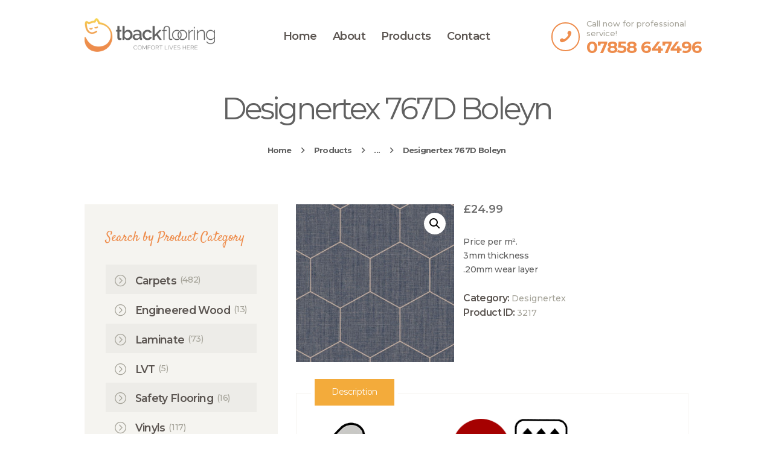

--- FILE ---
content_type: text/html; charset=UTF-8
request_url: https://tbackflooring.co.uk/products/designertex-767d-boleyn/
body_size: 18898
content:
<!DOCTYPE html>
<html lang="en-US" class="no-js scheme_default">
<head>
			<meta charset="UTF-8">
		<meta name="viewport" content="width=device-width, initial-scale=1, maximum-scale=1">
		<meta name="format-detection" content="telephone=no">
		<link rel="profile" href="https://gmpg.org/xfn/11">
		<link rel="pingback" href="https://tbackflooring.co.uk/xmlrpc.php">
		<meta name='robots' content='index, follow, max-image-preview:large, max-snippet:-1, max-video-preview:-1' />

	<!-- This site is optimized with the Yoast SEO plugin v20.10 - https://yoast.com/wordpress/plugins/seo/ -->
	<title>Designertex 767D Boleyn - TBACK Flooring</title>
	<link rel="canonical" href="https://tbackflooring.co.uk/products/designertex-767d-boleyn/" />
	<meta property="og:locale" content="en_US" />
	<meta property="og:type" content="article" />
	<meta property="og:title" content="Designertex 767D Boleyn - TBACK Flooring" />
	<meta property="og:description" content="Price per m². 3mm thickness .20mm wear layer" />
	<meta property="og:url" content="https://tbackflooring.co.uk/products/designertex-767d-boleyn/" />
	<meta property="og:site_name" content="TBACK Flooring" />
	<meta property="article:publisher" content="https://www.facebook.com/tbackflooring/" />
	<meta property="article:modified_time" content="2022-11-23T14:04:18+00:00" />
	<meta property="og:image" content="https://tbackflooring.co.uk/wp-content/uploads/2020/09/Designertex-Boleyn-767D.jpg" />
	<meta property="og:image:width" content="700" />
	<meta property="og:image:height" content="700" />
	<meta property="og:image:type" content="image/jpeg" />
	<meta name="twitter:card" content="summary_large_image" />
	<script type="application/ld+json" class="yoast-schema-graph">{"@context":"https://schema.org","@graph":[{"@type":"WebPage","@id":"https://tbackflooring.co.uk/products/designertex-767d-boleyn/","url":"https://tbackflooring.co.uk/products/designertex-767d-boleyn/","name":"Designertex 767D Boleyn - TBACK Flooring","isPartOf":{"@id":"https://tbackflooring.co.uk/#website"},"primaryImageOfPage":{"@id":"https://tbackflooring.co.uk/products/designertex-767d-boleyn/#primaryimage"},"image":{"@id":"https://tbackflooring.co.uk/products/designertex-767d-boleyn/#primaryimage"},"thumbnailUrl":"https://tbackflooring.co.uk/wp-content/uploads/2020/09/Designertex-Boleyn-767D.jpg","datePublished":"2020-09-10T09:59:08+00:00","dateModified":"2022-11-23T14:04:18+00:00","breadcrumb":{"@id":"https://tbackflooring.co.uk/products/designertex-767d-boleyn/#breadcrumb"},"inLanguage":"en-US","potentialAction":[{"@type":"ReadAction","target":["https://tbackflooring.co.uk/products/designertex-767d-boleyn/"]}]},{"@type":"ImageObject","inLanguage":"en-US","@id":"https://tbackflooring.co.uk/products/designertex-767d-boleyn/#primaryimage","url":"https://tbackflooring.co.uk/wp-content/uploads/2020/09/Designertex-Boleyn-767D.jpg","contentUrl":"https://tbackflooring.co.uk/wp-content/uploads/2020/09/Designertex-Boleyn-767D.jpg","width":700,"height":700},{"@type":"BreadcrumbList","@id":"https://tbackflooring.co.uk/products/designertex-767d-boleyn/#breadcrumb","itemListElement":[{"@type":"ListItem","position":1,"name":"Home","item":"https://tbackflooring.co.uk/"},{"@type":"ListItem","position":2,"name":"Products","item":"https://tbackflooring.co.uk/products/"},{"@type":"ListItem","position":3,"name":"Designertex 767D Boleyn"}]},{"@type":"WebSite","@id":"https://tbackflooring.co.uk/#website","url":"https://tbackflooring.co.uk/","name":"TBACK Flooring","description":"Comfort Lives Here","publisher":{"@id":"https://tbackflooring.co.uk/#organization"},"potentialAction":[{"@type":"SearchAction","target":{"@type":"EntryPoint","urlTemplate":"https://tbackflooring.co.uk/?s={search_term_string}"},"query-input":"required name=search_term_string"}],"inLanguage":"en-US"},{"@type":["Organization","Place"],"@id":"https://tbackflooring.co.uk/#organization","name":"TBack Flooring","url":"https://tbackflooring.co.uk/","logo":{"@id":"https://tbackflooring.co.uk/products/designertex-767d-boleyn/#local-main-organization-logo"},"image":{"@id":"https://tbackflooring.co.uk/products/designertex-767d-boleyn/#local-main-organization-logo"},"sameAs":["https://www.facebook.com/tbackflooring/"],"address":{"@id":"https://tbackflooring.co.uk/products/designertex-767d-boleyn/#local-main-place-address"},"geo":{"@type":"GeoCoordinates","latitude":"51.70528","longitude":"-0.61260"},"telephone":["01494792225"],"openingHoursSpecification":[{"@type":"OpeningHoursSpecification","dayOfWeek":["Monday","Tuesday","Wednesday","Thursday","Friday"],"opens":"09:00","closes":"17:00"},{"@type":"OpeningHoursSpecification","dayOfWeek":["Saturday"],"opens":"09:30","closes":"16:00"},{"@type":"OpeningHoursSpecification","dayOfWeek":["Sunday"],"opens":"00:00","closes":"00:00"}],"email":"sales@tbackflooring.co.uk","areaServed":"Buckinghamshire"},{"@type":"PostalAddress","@id":"https://tbackflooring.co.uk/products/designertex-767d-boleyn/#local-main-place-address","streetAddress":"44 High Street","addressLocality":"Chesham","postalCode":"HP5 1EP","addressRegion":"Buckinghamshire","addressCountry":"GB"},{"@type":"ImageObject","inLanguage":"en-US","@id":"https://tbackflooring.co.uk/products/designertex-767d-boleyn/#local-main-organization-logo","url":"https://tbackflooring.co.uk/wp-content/uploads/2020/07/tbf-logo1_medium.png","contentUrl":"https://tbackflooring.co.uk/wp-content/uploads/2020/07/tbf-logo1_medium.png","width":600,"height":156,"caption":"TBack Flooring"}]}</script>
	<meta name="geo.placename" content="Chesham" />
	<meta name="geo.position" content="51.70528;-0.61260" />
	<meta name="geo.region" content="United Kingdom (UK)" />
	<!-- / Yoast SEO plugin. -->


<link rel='dns-prefetch' href='//fonts.googleapis.com' />
<link rel='dns-prefetch' href='//use.fontawesome.com' />
<link rel="alternate" type="application/rss+xml" title="TBACK Flooring &raquo; Feed" href="https://tbackflooring.co.uk/feed/" />
<link rel="alternate" type="application/rss+xml" title="TBACK Flooring &raquo; Comments Feed" href="https://tbackflooring.co.uk/comments/feed/" />
<meta property="og:image" content="https://tbackflooring.co.uk/wp-content/uploads/2020/09/Designertex-Boleyn-767D.jpg"/>
<script type="text/javascript">
window._wpemojiSettings = {"baseUrl":"https:\/\/s.w.org\/images\/core\/emoji\/14.0.0\/72x72\/","ext":".png","svgUrl":"https:\/\/s.w.org\/images\/core\/emoji\/14.0.0\/svg\/","svgExt":".svg","source":{"concatemoji":"https:\/\/tbackflooring.co.uk\/wp-includes\/js\/wp-emoji-release.min.js?ver=6.2.2"}};
/*! This file is auto-generated */
!function(e,a,t){var n,r,o,i=a.createElement("canvas"),p=i.getContext&&i.getContext("2d");function s(e,t){p.clearRect(0,0,i.width,i.height),p.fillText(e,0,0);e=i.toDataURL();return p.clearRect(0,0,i.width,i.height),p.fillText(t,0,0),e===i.toDataURL()}function c(e){var t=a.createElement("script");t.src=e,t.defer=t.type="text/javascript",a.getElementsByTagName("head")[0].appendChild(t)}for(o=Array("flag","emoji"),t.supports={everything:!0,everythingExceptFlag:!0},r=0;r<o.length;r++)t.supports[o[r]]=function(e){if(p&&p.fillText)switch(p.textBaseline="top",p.font="600 32px Arial",e){case"flag":return s("\ud83c\udff3\ufe0f\u200d\u26a7\ufe0f","\ud83c\udff3\ufe0f\u200b\u26a7\ufe0f")?!1:!s("\ud83c\uddfa\ud83c\uddf3","\ud83c\uddfa\u200b\ud83c\uddf3")&&!s("\ud83c\udff4\udb40\udc67\udb40\udc62\udb40\udc65\udb40\udc6e\udb40\udc67\udb40\udc7f","\ud83c\udff4\u200b\udb40\udc67\u200b\udb40\udc62\u200b\udb40\udc65\u200b\udb40\udc6e\u200b\udb40\udc67\u200b\udb40\udc7f");case"emoji":return!s("\ud83e\udef1\ud83c\udffb\u200d\ud83e\udef2\ud83c\udfff","\ud83e\udef1\ud83c\udffb\u200b\ud83e\udef2\ud83c\udfff")}return!1}(o[r]),t.supports.everything=t.supports.everything&&t.supports[o[r]],"flag"!==o[r]&&(t.supports.everythingExceptFlag=t.supports.everythingExceptFlag&&t.supports[o[r]]);t.supports.everythingExceptFlag=t.supports.everythingExceptFlag&&!t.supports.flag,t.DOMReady=!1,t.readyCallback=function(){t.DOMReady=!0},t.supports.everything||(n=function(){t.readyCallback()},a.addEventListener?(a.addEventListener("DOMContentLoaded",n,!1),e.addEventListener("load",n,!1)):(e.attachEvent("onload",n),a.attachEvent("onreadystatechange",function(){"complete"===a.readyState&&t.readyCallback()})),(e=t.source||{}).concatemoji?c(e.concatemoji):e.wpemoji&&e.twemoji&&(c(e.twemoji),c(e.wpemoji)))}(window,document,window._wpemojiSettings);
</script>
<style type="text/css">
img.wp-smiley,
img.emoji {
	display: inline !important;
	border: none !important;
	box-shadow: none !important;
	height: 1em !important;
	width: 1em !important;
	margin: 0 0.07em !important;
	vertical-align: -0.1em !important;
	background: none !important;
	padding: 0 !important;
}
</style>
	<link property="stylesheet" rel='stylesheet' id='wc-blocks-vendors-style-css' href='https://tbackflooring.co.uk/wp-content/plugins/woocommerce/packages/woocommerce-blocks/build/wc-blocks-vendors-style.css?ver=10.2.4' type='text/css' media='all' />
<link property="stylesheet" rel='stylesheet' id='wc-blocks-style-css' href='https://tbackflooring.co.uk/wp-content/plugins/woocommerce/packages/woocommerce-blocks/build/wc-blocks-style.css?ver=10.2.4' type='text/css' media='all' />
<link property="stylesheet" rel='stylesheet' id='booked-tooltipster-css' href='https://tbackflooring.co.uk/wp-content/plugins/booked/assets/js/tooltipster/css/tooltipster.css?ver=3.3.0' type='text/css' media='all' />
<link property="stylesheet" rel='stylesheet' id='booked-tooltipster-theme-css' href='https://tbackflooring.co.uk/wp-content/plugins/booked/assets/js/tooltipster/css/themes/tooltipster-light.css?ver=3.3.0' type='text/css' media='all' />
<link property="stylesheet" rel='stylesheet' id='booked-animations-css' href='https://tbackflooring.co.uk/wp-content/plugins/booked/assets/css/animations.css?ver=2.4.3' type='text/css' media='all' />
<link property="stylesheet" rel='stylesheet' id='booked-css-css' href='https://tbackflooring.co.uk/wp-content/plugins/booked/dist/booked.css?ver=2.4.3' type='text/css' media='all' />
<style id='booked-css-inline-css' type='text/css'>
#ui-datepicker-div.booked_custom_date_picker table.ui-datepicker-calendar tbody td a.ui-state-active,#ui-datepicker-div.booked_custom_date_picker table.ui-datepicker-calendar tbody td a.ui-state-active:hover,body #booked-profile-page input[type=submit].button-primary:hover,body .booked-list-view button.button:hover, body .booked-list-view input[type=submit].button-primary:hover,body div.booked-calendar input[type=submit].button-primary:hover,body .booked-modal input[type=submit].button-primary:hover,body div.booked-calendar .bc-head,body div.booked-calendar .bc-head .bc-col,body div.booked-calendar .booked-appt-list .timeslot .timeslot-people button:hover,body #booked-profile-page .booked-profile-header,body #booked-profile-page .booked-tabs li.active a,body #booked-profile-page .booked-tabs li.active a:hover,body #booked-profile-page .appt-block .google-cal-button > a:hover,#ui-datepicker-div.booked_custom_date_picker .ui-datepicker-header{ background:#a6a49a !important; }body #booked-profile-page input[type=submit].button-primary:hover,body div.booked-calendar input[type=submit].button-primary:hover,body .booked-list-view button.button:hover, body .booked-list-view input[type=submit].button-primary:hover,body .booked-modal input[type=submit].button-primary:hover,body div.booked-calendar .bc-head .bc-col,body div.booked-calendar .booked-appt-list .timeslot .timeslot-people button:hover,body #booked-profile-page .booked-profile-header,body #booked-profile-page .appt-block .google-cal-button > a:hover{ border-color:#a6a49a !important; }body div.booked-calendar .bc-row.days,body div.booked-calendar .bc-row.days .bc-col,body .booked-calendarSwitcher.calendar,body #booked-profile-page .booked-tabs,#ui-datepicker-div.booked_custom_date_picker table.ui-datepicker-calendar thead,#ui-datepicker-div.booked_custom_date_picker table.ui-datepicker-calendar thead th{ background:#5b5551 !important; }body div.booked-calendar .bc-row.days .bc-col,body #booked-profile-page .booked-tabs{ border-color:#5b5551 !important; }#ui-datepicker-div.booked_custom_date_picker table.ui-datepicker-calendar tbody td.ui-datepicker-today a,#ui-datepicker-div.booked_custom_date_picker table.ui-datepicker-calendar tbody td.ui-datepicker-today a:hover,body #booked-profile-page input[type=submit].button-primary,body div.booked-calendar input[type=submit].button-primary,body .booked-list-view button.button, body .booked-list-view input[type=submit].button-primary,body .booked-list-view button.button, body .booked-list-view input[type=submit].button-primary,body .booked-modal input[type=submit].button-primary,body div.booked-calendar .booked-appt-list .timeslot .timeslot-people button,body #booked-profile-page .booked-profile-appt-list .appt-block.approved .status-block,body #booked-profile-page .appt-block .google-cal-button > a,body .booked-modal p.booked-title-bar,body div.booked-calendar .bc-col:hover .date span,body .booked-list-view a.booked_list_date_picker_trigger.booked-dp-active,body .booked-list-view a.booked_list_date_picker_trigger.booked-dp-active:hover,.booked-ms-modal .booked-book-appt,body #booked-profile-page .booked-tabs li a .counter{ background:#ee8d4d; }body #booked-profile-page input[type=submit].button-primary,body div.booked-calendar input[type=submit].button-primary,body .booked-list-view button.button, body .booked-list-view input[type=submit].button-primary,body .booked-list-view button.button, body .booked-list-view input[type=submit].button-primary,body .booked-modal input[type=submit].button-primary,body #booked-profile-page .appt-block .google-cal-button > a,body div.booked-calendar .booked-appt-list .timeslot .timeslot-people button,body .booked-list-view a.booked_list_date_picker_trigger.booked-dp-active,body .booked-list-view a.booked_list_date_picker_trigger.booked-dp-active:hover{ border-color:#ee8d4d; }body .booked-modal .bm-window p i.fa,body .booked-modal .bm-window a,body .booked-appt-list .booked-public-appointment-title,body .booked-modal .bm-window p.appointment-title,.booked-ms-modal.visible:hover .booked-book-appt{ color:#ee8d4d; }.booked-appt-list .timeslot.has-title .booked-public-appointment-title { color:inherit; }
</style>
<link property="stylesheet" rel='stylesheet' id='contact-form-7-css' href='https://tbackflooring.co.uk/wp-content/plugins/contact-form-7/includes/css/styles.css?ver=5.7.7' type='text/css' media='all' />
<link property="stylesheet" rel='stylesheet' id='essential-grid-plugin-settings-css' href='https://tbackflooring.co.uk/wp-content/plugins/essential-grid/public/assets/css/settings.css?ver=2.3.2' type='text/css' media='all' />
<link property="stylesheet" rel='stylesheet' id='tp-open-sans-css' href='https://fonts.googleapis.com/css?family=Open+Sans%3A300%2C400%2C600%2C700%2C800&#038;ver=6.2.2' type='text/css' media='all' />
<link property="stylesheet" rel='stylesheet' id='tp-raleway-css' href='https://fonts.googleapis.com/css?family=Raleway%3A100%2C200%2C300%2C400%2C500%2C600%2C700%2C800%2C900&#038;ver=6.2.2' type='text/css' media='all' />
<link property="stylesheet" rel='stylesheet' id='tp-droid-serif-css' href='https://fonts.googleapis.com/css?family=Droid+Serif%3A400%2C700&#038;ver=6.2.2' type='text/css' media='all' />
<link property="stylesheet" rel='stylesheet' id='tp-fontello-css' href='https://tbackflooring.co.uk/wp-content/plugins/essential-grid/public/assets/font/fontello/css/fontello.css?ver=2.3.2' type='text/css' media='all' />
<link property="stylesheet" rel='stylesheet' id='preloader-plus-css' href='https://tbackflooring.co.uk/wp-content/plugins/preloader-plus/assets/css/preloader-plus.min.css?ver=2.2.1' type='text/css' media='all' />
<style id='preloader-plus-inline-css' type='text/css'>
.preloader-plus {background-color: #ffffff; }body.complete > *:not(.preloader-plus),.preloader-plus {transition-duration: 1000ms,1000ms,0s; }.preloader-plus * {color: #65615F; }.preloader-plus.complete {opacity: 0; transform:  scale(1); transition-delay: 0s,0s,1000ms; }.preloader-plus .preloader-site-title {font-weight: bold; font-size: 50px; text-transform: none; }.preloader-plus #preloader-counter {font-weight: bold; font-size: 24px; }.preloader-plus .preloader-plus-custom-content {font-weight: bold; font-size: 24px; text-transform: none; }.preloader-plus-default-icons {width: 80px; height: 80px; }.preloader-plus .preloader-custom-img {animation: preloader-none 1500ms linear infinite; width: 150px; }.preloader-plus .prog-bar {height: 5px; background-color: #dd3333; }.preloader-plus .prog-bar-bg {height: 5px; background-color: #919191; }.preloader-plus .prog-bar-wrapper {top: 0; padding-top: 0; width: 100%; }
</style>
<link property="stylesheet" rel='stylesheet' id='rs-plugin-settings-css' href='https://tbackflooring.co.uk/wp-content/plugins/revslider/public/assets/css/settings.css?ver=5.4.8.3' type='text/css' media='all' />
<style id='rs-plugin-settings-inline-css' type='text/css'>
#rs-demo-id {}
</style>
<link property="stylesheet" rel='stylesheet' id='trx_addons-icons-css' href='https://tbackflooring.co.uk/wp-content/plugins/trx_addons/css/font-icons/css/trx_addons_icons-embedded.min.css' type='text/css' media='all' />
<link property="stylesheet" rel='stylesheet' id='swiperslider-css' href='https://tbackflooring.co.uk/wp-content/plugins/trx_addons/js/swiper/swiper.min.css' type='text/css' media='all' />
<link property="stylesheet" rel='stylesheet' id='magnific-popup-css' href='https://tbackflooring.co.uk/wp-content/plugins/trx_addons/js/magnific/magnific-popup.min.css' type='text/css' media='all' />
<link property="stylesheet" rel='stylesheet' id='trx_addons-css' href='https://tbackflooring.co.uk/wp-content/plugins/trx_addons/css/trx_addons.css' type='text/css' media='all' />
<link property="stylesheet" rel='stylesheet' id='trx_addons-animation-css' href='https://tbackflooring.co.uk/wp-content/plugins/trx_addons/css/trx_addons.animation.css' type='text/css' media='all' />
<link property="stylesheet" rel='stylesheet' id='pdc-layout-styles-css' href='https://tbackflooring.co.uk/wp-content/plugins/woocommerce-product-details-customiser/assets/css/layout.css?ver=6.2.2' type='text/css' media='only screen and (min-width: 768px)' />
<link property="stylesheet" rel='stylesheet' id='photoswipe-css' href='https://tbackflooring.co.uk/wp-content/plugins/woocommerce/assets/css/photoswipe/photoswipe.min.css?ver=7.8.2' type='text/css' media='all' />
<link property="stylesheet" rel='stylesheet' id='photoswipe-default-skin-css' href='https://tbackflooring.co.uk/wp-content/plugins/woocommerce/assets/css/photoswipe/default-skin/default-skin.min.css?ver=7.8.2' type='text/css' media='all' />
<link property="stylesheet" rel='stylesheet' id='woocommerce-layout-css' href='https://tbackflooring.co.uk/wp-content/plugins/woocommerce/assets/css/woocommerce-layout.css?ver=7.8.2' type='text/css' media='all' />
<link property="stylesheet" rel='stylesheet' id='woocommerce-smallscreen-css' href='https://tbackflooring.co.uk/wp-content/plugins/woocommerce/assets/css/woocommerce-smallscreen.css?ver=7.8.2' type='text/css' media='only screen and (max-width: 768px)' />
<link property="stylesheet" rel='stylesheet' id='woocommerce-general-css' href='https://tbackflooring.co.uk/wp-content/plugins/woocommerce/assets/css/woocommerce.css?ver=7.8.2' type='text/css' media='all' />
<style id='woocommerce-inline-inline-css' type='text/css'>
.woocommerce form .form-row .required { visibility: visible; }
</style>
<link property="stylesheet" rel='stylesheet' id='wp-review-slider-pro-public_combine-css' href='https://tbackflooring.co.uk/wp-content/plugins/wp-google-places-review-slider/public/css/wprev-public_combine.css?ver=12.5' type='text/css' media='all' />
<link property="stylesheet" rel='stylesheet' id='parent-style-css' href='https://tbackflooring.co.uk/wp-content/themes/mahogany/style.css?ver=6.2.2' type='text/css' media='all' />
<!--[if lt IE 9]>
<link property="stylesheet" rel='stylesheet' id='vc_lte_ie9-css' href='https://tbackflooring.co.uk/wp-content/plugins/js_composer/assets/css/vc_lte_ie9.min.css?ver=6.0.2' type='text/css' media='screen' />
<![endif]-->
<link property="stylesheet" rel='stylesheet' id='booked-wc-fe-styles-css' href='https://tbackflooring.co.uk/wp-content/plugins/booked/includes/add-ons/woocommerce-payments//css/frontend-style.css?ver=6.2.2' type='text/css' media='all' />
<link property="stylesheet" rel='stylesheet' id='font-awesome-official-css' href='https://use.fontawesome.com/releases/v6.2.1/css/all.css' type='text/css' media='all' integrity="sha384-twcuYPV86B3vvpwNhWJuaLdUSLF9+ttgM2A6M870UYXrOsxKfER2MKox5cirApyA" crossorigin="anonymous" />
<link property="stylesheet" rel='stylesheet' id='mahogany-font-google_fonts-css' href='https://fonts.googleapis.com/css?family=Satisfy:400%7CMontserrat:100,100i,200,200i,300,300i,400,400i,500,500i,600,600i,700,700i&#038;subset=latin,latin-ext' type='text/css' media='all' />
<link property="stylesheet" rel='stylesheet' id='fontello-icons-css' href='https://tbackflooring.co.uk/wp-content/themes/mahogany/css/font-icons/css/fontello-embedded.css' type='text/css' media='all' />
<link property="stylesheet" rel='stylesheet' id='mahogany-main-css' href='https://tbackflooring.co.uk/wp-content/themes/mahogany/style.css' type='text/css' media='all' />
<style id='mahogany-main-inline-css' type='text/css'>
.post-navigation .nav-previous a .nav-arrow { background-image: url(https://tbackflooring.co.uk/wp-content/uploads/2020/09/Designertex-Tudor-766D-370x208.jpg); }.post-navigation .nav-next a .nav-arrow { background-image: url(https://tbackflooring.co.uk/wp-content/uploads/2020/09/Designertex-Cornwall-909D-370x208.jpg); }
</style>
<link property="stylesheet" rel='stylesheet' id='mahogany-styles-css' href='https://tbackflooring.co.uk/wp-content/themes/mahogany/css/__styles.css' type='text/css' media='all' />
<link property="stylesheet" rel='stylesheet' id='mahogany-colors-css' href='https://tbackflooring.co.uk/wp-content/themes/mahogany/css/__colors.css' type='text/css' media='all' />
<link property="stylesheet" rel='stylesheet' id='mediaelement-css' href='https://tbackflooring.co.uk/wp-includes/js/mediaelement/mediaelementplayer-legacy.min.css?ver=4.2.17' type='text/css' media='all' />
<link property="stylesheet" rel='stylesheet' id='wp-mediaelement-css' href='https://tbackflooring.co.uk/wp-includes/js/mediaelement/wp-mediaelement.min.css?ver=6.2.2' type='text/css' media='all' />
<link property="stylesheet" rel='stylesheet' id='mahogany-child-css' href='https://tbackflooring.co.uk/wp-content/themes/mahogany-child/style.css' type='text/css' media='all' />
<link property="stylesheet" rel='stylesheet' id='mahogany-responsive-css' href='https://tbackflooring.co.uk/wp-content/themes/mahogany/css/responsive.css' type='text/css' media='all' />
<link property="stylesheet" rel='stylesheet' id='font-awesome-official-v4shim-css' href='https://use.fontawesome.com/releases/v6.2.1/css/v4-shims.css' type='text/css' media='all' integrity="sha384-RreHPODFsMyzCpG+dKnwxOSjmjkuPWWdYP8sLpBRoSd8qPNJwaxKGUdxhQOKwUc7" crossorigin="anonymous" />
<script type='text/javascript' src='https://tbackflooring.co.uk/wp-includes/js/jquery/jquery.min.js?ver=3.6.4' id='jquery-core-js'></script>
<script type='text/javascript' src='https://tbackflooring.co.uk/wp-includes/js/jquery/jquery-migrate.min.js?ver=3.4.0' id='jquery-migrate-js'></script>
<script type='text/javascript' src='https://tbackflooring.co.uk/wp-content/plugins/essential-grid/public/assets/js/jquery.esgbox.min.js?ver=2.3.2' id='themepunchboxext-js'></script>
<link rel="https://api.w.org/" href="https://tbackflooring.co.uk/wp-json/" /><link rel="alternate" type="application/json" href="https://tbackflooring.co.uk/wp-json/wp/v2/product/3217" /><link rel="EditURI" type="application/rsd+xml" title="RSD" href="https://tbackflooring.co.uk/xmlrpc.php?rsd" />
<link rel="wlwmanifest" type="application/wlwmanifest+xml" href="https://tbackflooring.co.uk/wp-includes/wlwmanifest.xml" />
<meta name="generator" content="WordPress 6.2.2" />
<meta name="generator" content="WooCommerce 7.8.2" />
<link rel='shortlink' href='https://tbackflooring.co.uk/?p=3217' />
<link rel="alternate" type="application/json+oembed" href="https://tbackflooring.co.uk/wp-json/oembed/1.0/embed?url=https%3A%2F%2Ftbackflooring.co.uk%2Fproducts%2Fdesignertex-767d-boleyn%2F" />
<link rel="alternate" type="text/xml+oembed" href="https://tbackflooring.co.uk/wp-json/oembed/1.0/embed?url=https%3A%2F%2Ftbackflooring.co.uk%2Fproducts%2Fdesignertex-767d-boleyn%2F&#038;format=xml" />
		<script type="text/javascript">
			var ajaxRevslider;
			
			jQuery(document).ready(function() {
				// CUSTOM AJAX CONTENT LOADING FUNCTION
				ajaxRevslider = function(obj) {
				
					// obj.type : Post Type
					// obj.id : ID of Content to Load
					// obj.aspectratio : The Aspect Ratio of the Container / Media
					// obj.selector : The Container Selector where the Content of Ajax will be injected. It is done via the Essential Grid on Return of Content
					
					var content = "";

					data = {};
					
					data.action = 'revslider_ajax_call_front';
					data.client_action = 'get_slider_html';
					data.token = '9a37c15a40';
					data.type = obj.type;
					data.id = obj.id;
					data.aspectratio = obj.aspectratio;
					
					// SYNC AJAX REQUEST
					jQuery.ajax({
						type:"post",
						url:"https://tbackflooring.co.uk/wp-admin/admin-ajax.php",
						dataType: 'json',
						data:data,
						async:false,
						success: function(ret, textStatus, XMLHttpRequest) {
							if(ret.success == true)
								content = ret.data;								
						},
						error: function(e) {
							console.log(e);
						}
					});
					
					 // FIRST RETURN THE CONTENT WHEN IT IS LOADED !!
					 return content;						 
				};
				
				// CUSTOM AJAX FUNCTION TO REMOVE THE SLIDER
				var ajaxRemoveRevslider = function(obj) {
					return jQuery(obj.selector+" .rev_slider").revkill();
				};

				// EXTEND THE AJAX CONTENT LOADING TYPES WITH TYPE AND FUNCTION
				var extendessential = setInterval(function() {
					if (jQuery.fn.tpessential != undefined) {
						clearInterval(extendessential);
						if(typeof(jQuery.fn.tpessential.defaults) !== 'undefined') {
							jQuery.fn.tpessential.defaults.ajaxTypes.push({type:"revslider",func:ajaxRevslider,killfunc:ajaxRemoveRevslider,openAnimationSpeed:0.3});   
							// type:  Name of the Post to load via Ajax into the Essential Grid Ajax Container
							// func: the Function Name which is Called once the Item with the Post Type has been clicked
							// killfunc: function to kill in case the Ajax Window going to be removed (before Remove function !
							// openAnimationSpeed: how quick the Ajax Content window should be animated (default is 0.3)
						}
					}
				},30);
			});
		</script>
			<noscript><style>.woocommerce-product-gallery{ opacity: 1 !important; }</style></noscript>
	<style type="text/css">.recentcomments a{display:inline !important;padding:0 !important;margin:0 !important;}</style><meta name="generator" content="Powered by WPBakery Page Builder - drag and drop page builder for WordPress."/>
<meta name="generator" content="Powered by Slider Revolution 5.4.8.3 - responsive, Mobile-Friendly Slider Plugin for WordPress with comfortable drag and drop interface." />
<link rel="icon" href="https://tbackflooring.co.uk/wp-content/uploads/2020/07/cropped-favicon3-01-32x32.png" sizes="32x32" />
<link rel="icon" href="https://tbackflooring.co.uk/wp-content/uploads/2020/07/cropped-favicon3-01-192x192.png" sizes="192x192" />
<link rel="apple-touch-icon" href="https://tbackflooring.co.uk/wp-content/uploads/2020/07/cropped-favicon3-01-180x180.png" />
<meta name="msapplication-TileImage" content="https://tbackflooring.co.uk/wp-content/uploads/2020/07/cropped-favicon3-01-270x270.png" />
<script type="text/javascript">function setREVStartSize(e){									
						try{ e.c=jQuery(e.c);var i=jQuery(window).width(),t=9999,r=0,n=0,l=0,f=0,s=0,h=0;
							if(e.responsiveLevels&&(jQuery.each(e.responsiveLevels,function(e,f){f>i&&(t=r=f,l=e),i>f&&f>r&&(r=f,n=e)}),t>r&&(l=n)),f=e.gridheight[l]||e.gridheight[0]||e.gridheight,s=e.gridwidth[l]||e.gridwidth[0]||e.gridwidth,h=i/s,h=h>1?1:h,f=Math.round(h*f),"fullscreen"==e.sliderLayout){var u=(e.c.width(),jQuery(window).height());if(void 0!=e.fullScreenOffsetContainer){var c=e.fullScreenOffsetContainer.split(",");if (c) jQuery.each(c,function(e,i){u=jQuery(i).length>0?u-jQuery(i).outerHeight(!0):u}),e.fullScreenOffset.split("%").length>1&&void 0!=e.fullScreenOffset&&e.fullScreenOffset.length>0?u-=jQuery(window).height()*parseInt(e.fullScreenOffset,0)/100:void 0!=e.fullScreenOffset&&e.fullScreenOffset.length>0&&(u-=parseInt(e.fullScreenOffset,0))}f=u}else void 0!=e.minHeight&&f<e.minHeight&&(f=e.minHeight);e.c.closest(".rev_slider_wrapper").css({height:f})					
						}catch(d){console.log("Failure at Presize of Slider:"+d)}						
					};</script>
		<style type="text/css" id="wp-custom-css">
			strong {
    color: #fff !important;
}

.scheme_default .woocommerce span.amount, .scheme_default .woocommerce-page span.amount {
    color: #6f6f6f;
    font-size: 40px;
}

.scheme_default aside.woocommerce del, .scheme_default .woocommerce del, .scheme_default .woocommerce del > span.amount, .scheme_default .woocommerce-page del, .scheme_default .woocommerce-page del > span.amount {
    color: #a6a49a !important;
    font-size: 24px;
    padding-top: 12px;
	  padding-right: 3px;
}

.scheme_default .woocommerce ul.products li.product .price del span, .scheme_default .woocommerce-page ul.products li.product .price del span, .scheme_default .woocommerce ul.products li.product .price del, .scheme_default .woocommerce-page ul.products li.product .price del {
    color: #a6a49a;
    font-size: 24px;
	  padding-top: 0px;
}

.woocommerce ul.products li.product .post_data, .woocommerce-page ul.products li.product .post_data {
    padding: 1.65em 1em;
}

.sc_layouts_row_type_normal .sc_layouts_iconed_text .sc_layouts_iconed_text_line2 {
    font-size: 2.3em;
    font-weight: 700;
    letter-spacing: -0.9px;
    margin-top: 6px;
}

.scheme_default .sc_layouts_row_type_normal .sc_layouts_iconed_text .sc_layouts_item_icon, .scheme_default.sc_layouts_row_type_normal .sc_layouts_iconed_text .sc_layouts_item_icon {
    font-size: 24px;
}

.woocommerce div.product p.price {
    margin: -3px 0 2em;
}

.woocommerce ul.products li.product>.post_item.post_layout_thumbs {
    height: 400px;
}

.scheme_default .sc_layouts_row.sc_layouts_row_type_narrow, .scheme_default.sc_layouts_row.sc_layouts_row_type_narrow {
    background-color: #ffffff;
}

#content .wpb_alert p:last-child, #content .wpb_text_column :last-child, #content .wpb_text_column p:last-child, .wpb_alert p:last-child, .wpb_text_column :last-child, .wpb_text_column p:last-child {
    padding-left: 2px;
}

.sc_layouts_row_type_normal {
    padding: 0.7em 0 1.2em 0;
}

.sc_layouts_row .sc_layouts_item {
    margin-top: 0.5em !important;
    margin-bottom: 1em !important;
}

.scheme_dark .sc_layouts_title_breadcrumbs span.breadcrumbs_delimiter:nth-last-child(2), .scheme_dark .sc_layouts_title_breadcrumbs .breadcrumbs_item.current {
    color: #ee8d4d !important;
}

.scheme_dark .sc_price_alter .sc_price_item_price .sc_price_item_price_before, .scheme_dark.sc_price_alter .sc_price_item_price .sc_price_item_price_before {
    color: #ee8d4d;
}

.scheme_default .widget_contacts .contacts_info .contacts_phone a {
    color: #ee8d4d;
}

.scheme_dark .widget_contacts .contacts_icon {
    color: #ee8d4d;
    border-color: #ee8d4d;
}

.scheme_dark .copyright_text a {
    color: #ee8d4d;
}

.scheme_default .woocommerce ul.products li.product.product-category .post_data .post_header a, .scheme_default .woocommerce-page ul.products.product-category li.product .post_data .post_header a {
    font-size: 22px;
    padding-top: 20px;
}

.scheme_default .sidebar .widget.woocommerce.widget_product_search .widget_title, .scheme_default .sidebar .widget.widget_display_search .widget_title, .scheme_default .sidebar .widget_search .widget_title {
    color: #ffffff;
}

.scheme_default .sc_edd_details .downloads_page_tags .downloads_page_data > a, .scheme_default .widget_product_tag_cloud a, .scheme_default .widget_tag_cloud a {
    color: #ffffff;
    background-color: #d8d6cf;
}

.widget.widget_recent_entries ul li a, .widget.widget_meta ul li a, .widget.widget_pages ul li a, .widget.widget_categories ul li a, .widget.widget_archive ul li a, .widget.widget_product_categories ul li a {
    font-size: 1.25em;
}

.woocommerce.columns-2 ul.products li.product, .woocommerce-page.columns-2 ul.products li.product, .woocommerce .related.products ul.products li.product.column-1_2, .woocommerce-page .related.products ul.products li.product.column-1_2, .woocommerce .upcells.products ul.products li.product.column-1_2, .woocommerce-page .upcells.products ul.products li.product.column-1_2, .woocommerce ul.products li.product.column-1_2, .woocommerce-page ul.products li.product.column-1_2 {
    width: 33.3333%;
}

.woocommerce ul.products li.product>.post_item.post_layout_thumbs {
    height: 320px;
}

.scheme_default .woocommerce span.amount, .scheme_default .woocommerce-page span.amount {
    font-size: 28px;
}

.contacts_logo {
    padding-right: 20% !important;
}

.sc_layouts_row_type_normal .sc_layouts_iconed_text .sc_layouts_iconed_text_line2 {
    font-size: 2em !important;
    margin-top: 5px !important;
}

.list_products.shop_mode_list li.product.column-1_2 {
    width: 100% !important;
}


/**
 * Media queries for different screen sizes.
 */

.woocommerce ul.products li.product .post_data, .woocommerce-page ul.products li.product .post_data {
    bottom: 0;
}

.scheme_default .woocommerce span.amount, .scheme_default .woocommerce-page span.amount {
    font-size: 18px;
}

@media screen and (max-width: 1920px) {
	.woocommerce ul.products li.product>.post_item.post_layout_thumbs {
		height: 250px;
	}
}

@media screen and (max-width: 1439px) {
	.woocommerce ul.products li.product>.post_item.post_layout_thumbs {
		height: 230px;
	}
}

@media screen and (max-width: 640px) {
	.woocommerce ul.products li.product>.post_item.post_layout_thumbs {
		height: 230px;
	}
}

.sc_item_title.sc_item_title_style_2:not(.sc_item_title_tag) {
    font-size: 2.75em !important;
    font-weight: 400;
    line-height: 1.18em;
	  letter-spacing: -1px !important;
}

.sc_item_title i {
    font-size: 60px !important;
}

.vc_icon_element {
    margin-bottom: 0px !important;
}

.scheme_dark .sc_layouts_title .sc_layouts_title_content .sc_layouts_title_caption {
    color: #606060;
	  font-size: 50px;
}

.scheme_dark .sc_layouts_title_breadcrumbs span.breadcrumbs_delimiter:nth-last-child(2), .scheme_dark .sc_layouts_title_breadcrumbs .breadcrumbs_item.current {
    color: #606060 !important;
}

.scheme_dark .sc_layouts_title_breadcrumbs a {
    color: #606060 !important;
}

.breadcrumbs {
    margin: 0 1.1em;
    color: #5f5f5f;
}

.scheme_default .single-product div.product .woocommerce-tabs .panel p {
    margin-bottom: 1.2em;
    color: #5f5f5f;
}

.scheme_default {
    color: #5e5e5e;
}

@media screen and (max-width: 640px) {
	.single-product .related h2 {
    font-size: 2.75em;
  }
}

.menu_mobile .menu_mobile_nav_area>ul>li, .menu_mobile .menu_mobile_nav_area>ul>li>a {
    line-height: 44px;
}

input[type="tel"] {
    padding: 1.4em 2.0em;
}

.wpseo-directions-heading {
    padding-top: 40px;
    padding-left: 100px;
	  font-size: 22px;
	  font-weight: 600;
}

.wpseo-directions-form {
    padding-left: 100px;
	  padding-bottom: 50px;
}

.wpseo-directions-form p {
    font-size: 16px;
}

.wpseo-directions-form input[type="text"] {
    margin-left: 20px;
    margin-right: 10px;
}

.wpseo-directions-form input[type="submit"] {
    padding: 0.8em 2em;
}

.sc_item_subtitle.sc_item_title_style_2 + .sc_item_title {
    margin-top: 0em;
    font-size: 50px;
}

.sc_item_title {
    hyphens: inherit;
}

.scheme_default .woocommerce ul.products li.product.product-category .post_data .post_header a {
    font-size: 22px;
    padding-top: 10px;
}

.woocommerce ul.products li.product .post_data, .woocommerce-page ul.products li.product .post_data {
    padding: 1em 0.5em;
}

.scheme_default .woocommerce ul.products li.product .post_header a {
    line-height: 1.2em;
	  font-size: 16px !important;
}

.gridlist-toggle {
    display: none;
}

woocommerce .mahogany_shop_mode_buttons, .woocommerce-page .mahogany_shop_mode_buttons {
    display: none;
}

		</style>
		<noscript><style type="text/css"> .wpb_animate_when_almost_visible { opacity: 1; }</style></noscript><style type="text/css" id="trx_addons-inline-styles-inline-css">.vc_custom_1595868625366{padding-top: 20px !important;}.vc_custom_1596466231017{background-size: cover !important;}.vc_custom_1596461834140{background-size: cover !important;}.vc_custom_1669384166809{padding-top: 10px !important;padding-right: 5% !important;padding-bottom: 20px !important;}.vc_custom_1595521569707{background-color: #606060 !important;background-size: cover !important;}.vc_custom_1595521643358{background-color: #464646 !important;}.vc_custom_1595871516680{background-color: #464646 !important;}.vc_custom_1513349118859{background-color: #2b2828 !important;}.vc_custom_1595841229629{padding-right: 20% !important;}.vc_custom_1596631078738{padding-right: 20% !important;}.vc_custom_1513349243405{margin-bottom: -30px !important;}.sc_layouts_row .custom-logo-link img,.custom-logo-link img,.sc_layouts_row .sc_layouts_logo img,.sc_layouts_logo img{max-height:70px}</style></head>

<body data-rsssl=1 class="product-template-default single single-product postid-3217 theme-mahogany collateral-product-columns-2 woocommerce woocommerce-page woocommerce-no-js body_tag scheme_default blog_mode_shop body_style_wide  is_stream blog_style_excerpt sidebar_show sidebar_left header_type_custom header_style_header-custom-6 header_position_default header_mobile_enabled menu_style_top no_layout wpb-js-composer js-comp-ver-6.0.2 vc_responsive">

		
	<div id="wptime-plugin-preloader"></div>

	<div class="body_wrap">

		<div class="page_wrap"><header class="top_panel top_panel_custom top_panel_custom_6 top_panel_custom_header-default without_bg_image with_featured_image scheme_default"><div class="vc_row wpb_row vc_row-fluid vc_custom_1595868625366 sc_layouts_row sc_layouts_row_type_normal sc_layouts_row_fixed sc_layouts_hide_on_mobile"><div class="wpb_column vc_column_container vc_col-sm-12 sc_layouts_column_icons_position_left"><div class="vc_column-inner"><div class="wpb_wrapper"><div id="sc_content_1853085926"
		class="sc_content color_style_default sc_content_default sc_content_width_1_1 sc_float_center"><div class="sc_content_container"><div class="vc_row wpb_row vc_inner vc_row-fluid vc_row-o-equal-height vc_row-o-content-middle vc_row-flex"><div class="wpb_column vc_column_container vc_col-sm-3 sc_layouts_column sc_layouts_column_align_left sc_layouts_column_icons_position_left"><div class="vc_column-inner"><div class="wpb_wrapper">
	<div  class="wpb_single_image wpb_content_element vc_align_left  vc_custom_1669384166809">
		
		<figure class="wpb_wrapper vc_figure">
			<a href="https://tbackflooring.co.uk/" target="_self" class="vc_single_image-wrapper   vc_box_border_grey"><img class="vc_single_image-img " src="https://tbackflooring.co.uk/wp-content/uploads/2020/07/tbf-logo1-576x150.png" width="576" height="150" alt="tbf-logo1" title="tbf-logo1" /></a>
		</figure>
	</div>
</div></div></div><div class="wpb_column vc_column_container vc_col-sm-6 sc_layouts_column sc_layouts_column_align_center sc_layouts_column_icons_position_left"><div class="vc_column-inner"><div class="wpb_wrapper"><div class="sc_layouts_item sc_layouts_hide_on_mobile"><nav class="sc_layouts_menu sc_layouts_menu_default menu_hover_fade hide_on_mobile" id="sc_layouts_menu_1026035035"		><ul id="sc_layouts_menu_188617150" class="sc_layouts_menu_nav"><li id="menu-item-940" class="menu-item menu-item-type-post_type menu-item-object-page menu-item-home menu-item-940"><a href="https://tbackflooring.co.uk/"><span>Home</span></a></li><li id="menu-item-97" class="menu-item menu-item-type-post_type menu-item-object-page menu-item-97"><a href="https://tbackflooring.co.uk/about/"><span>About</span></a></li><li id="menu-item-101" class="menu-item menu-item-type-post_type menu-item-object-page current_page_parent menu-item-101"><a href="https://tbackflooring.co.uk/products/"><span>Products</span></a></li><li id="menu-item-99" class="menu-item menu-item-type-post_type menu-item-object-page menu-item-99"><a href="https://tbackflooring.co.uk/contact/"><span>Contact</span></a></li></ul></nav><!-- /.sc_layouts_menu --></div></div></div></div><div class="wpb_column vc_column_container vc_col-sm-3 sc_layouts_column_icons_position_left"><div class="vc_column-inner"><div class="wpb_wrapper"><div class="sc_layouts_item sc_layouts_hide_on_mobile"><div id="sc_layouts_iconed_text_1257623795" class="sc_layouts_iconed_text hide_on_mobile"><a href="tel:07858647496" class="sc_layouts_item_link sc_layouts_iconed_text_link"><span class="sc_layouts_item_icon sc_layouts_iconed_text_icon icon-phone"></span><span class="sc_layouts_item_details sc_layouts_iconed_text_details"><span class="sc_layouts_item_details_line1 sc_layouts_iconed_text_line1">Call now for professional service!</span><span class="sc_layouts_item_details_line2 sc_layouts_iconed_text_line2">07858 647496</span></span><!-- /.sc_layouts_iconed_text_details --></a></div><!-- /.sc_layouts_iconed_text --></div></div></div></div></div></div></div><!-- /.sc_content --></div></div></div></div><div class="vc_row wpb_row vc_row-fluid vc_custom_1596466231017 vc_row-has-fill sc_layouts_hide_on_frontpage scheme_dark"><div class="wpb_column vc_column_container vc_col-sm-12 sc_layouts_column sc_layouts_column_align_center sc_layouts_column_icons_position_left"><div class="vc_column-inner"><div class="wpb_wrapper"><div class="vc_empty_space"
	  style="height: 3rem"><span class="vc_empty_space_inner"></span></div>
<div class="sc_layouts_item sc_layouts_hide_on_frontpage"><div id="sc_layouts_title_373244486" class="sc_layouts_title hide_on_frontpage with_content"><div class="sc_layouts_title_content"><div class="sc_layouts_title_title">							<h1 class="sc_layouts_title_caption">Designertex 767D Boleyn</h1>
							</div><div class="sc_layouts_title_breadcrumbs"><div class="breadcrumbs"><a class="breadcrumbs_item home" href="https://tbackflooring.co.uk/">Home</a><span class="breadcrumbs_delimiter"></span><a href="https://tbackflooring.co.uk/products/">Products</a><span class="breadcrumbs_delimiter"></span>...<span class="breadcrumbs_delimiter"></span><span class="breadcrumbs_item current">Designertex 767D Boleyn</span></div></div></div><!-- .sc_layouts_title_content --></div><!-- /.sc_layouts_title --></div></div></div></div></div></header>	<div class="top_panel_mobile without_bg_image scheme_default"><div class="top_panel_mobile_navi sc_layouts_row sc_layouts_row_type_compact sc_layouts_row_delimiter sc_layouts_row_fixed sc_layouts_row_fixed_always">
			<div class="content_wrap">
				<div class="columns_wrap columns_fluid">
					<div class="sc_layouts_column sc_layouts_column_align_left sc_layouts_column_icons_position_left sc_layouts_column_fluid column-1_3"><div class="sc_layouts_item"><a class="sc_layouts_logo" href="https://tbackflooring.co.uk/"><img src="//tbackflooring.co.uk/wp-content/uploads/2020/07/tbf-logo1_medium-300x78.png" alt="img" width="300" height="78"></a></div></div><div class="sc_layouts_column sc_layouts_column_align_right sc_layouts_column_icons_position_left sc_layouts_column_fluid  column-2_3"><div class="sc_layouts_item"><div class="search_wrap search_style_fullscreen header_mobile_search">
	<div class="search_form_wrap">
		<form role="search" method="get" class="search_form" action="https://tbackflooring.co.uk/">
			<input type="text" class="search_field" placeholder="Search" value="" name="s">
			<button type="submit" class="search_submit trx_addons_icon-search"></button>
							<a class="search_close trx_addons_icon-delete"></a>
					</form>
	</div>
	</div></div><div class="sc_layouts_item">
							<div class="sc_layouts_iconed_text sc_layouts_menu_mobile_button">
								<a class="sc_layouts_item_link sc_layouts_iconed_text_link" href="#">
									<span class="sc_layouts_item_icon sc_layouts_iconed_text_icon trx_addons_icon-menu"></span>
								</a>
							</div>
						</div></div><!-- /.sc_layouts_column -->
				</div><!-- /.columns_wrap -->
			</div><!-- /.content_wrap -->
		</div><!-- /.sc_layouts_row --></div><!-- /.top_panel_mobile --><div class="menu_mobile_overlay"></div>
<div class="menu_mobile menu_mobile_fullscreen scheme_dark">
	<div class="menu_mobile_inner">
		<a class="menu_mobile_close icon-cancel"></a><a class="sc_layouts_logo" href="https://tbackflooring.co.uk/"><img src="//tbackflooring.co.uk/wp-content/uploads/2020/07/tbf-logo1_medium-300x78.png" alt="img" width="300" height="78"></a><nav class="menu_mobile_nav_area"><ul id="menu_mobile_1646687983"><li id="menu_mobile-item-940" class="menu-item menu-item-type-post_type menu-item-object-page menu-item-home menu-item-940"><a href="https://tbackflooring.co.uk/"><span>Home</span></a></li><li id="menu_mobile-item-97" class="menu-item menu-item-type-post_type menu-item-object-page menu-item-97"><a href="https://tbackflooring.co.uk/about/"><span>About</span></a></li><li id="menu_mobile-item-101" class="menu-item menu-item-type-post_type menu-item-object-page current_page_parent menu-item-101"><a href="https://tbackflooring.co.uk/products/"><span>Products</span></a></li><li id="menu_mobile-item-99" class="menu-item menu-item-type-post_type menu-item-object-page menu-item-99"><a href="https://tbackflooring.co.uk/contact/"><span>Contact</span></a></li></ul></nav><div class="search_wrap search_style_normal search_mobile">
	<div class="search_form_wrap">
		<form role="search" method="get" class="search_form" action="https://tbackflooring.co.uk/">
			<input type="text" class="search_field" placeholder="Search" value="" name="s">
			<button type="submit" class="search_submit trx_addons_icon-search"></button>
					</form>
	</div>
	</div><div class="socials_mobile"><a target="_blank" href="https://business.facebook.com/ThemeRexStudio/" class="social_item social_item_style_icons social_item_type_icons"><span class="social_icon social_icon_facebook"><span class="icon-facebook"></span></span></a><a target="_blank" href="https://twitter.com/ThemeREX_net" class="social_item social_item_style_icons social_item_type_icons"><span class="social_icon social_icon_twitter"><span class="icon-twitter"></span></span></a><a target="_blank" href="https://www.instagram.com/themerex_net/" class="social_item social_item_style_icons social_item_type_icons"><span class="social_icon social_icon_instagram"><span class="icon-instagram"></span></span></a><a target="_blank" href="https://www.pinterest.com/themerex0063" class="social_item social_item_style_icons social_item_type_icons"><span class="social_icon social_icon_pinterest"><span class="icon-pinterest"></span></span></a></div>	</div>
</div>

			<div class="page_content_wrap">

								<div class="content_wrap">
				
									

					<div class="content">
										

				<article class="post_item_single post_type_product">
			<nav class="woocommerce-breadcrumb"><a href="https://tbackflooring.co.uk">Home</a>&nbsp;&#47;&nbsp;<a href="https://tbackflooring.co.uk/products/">Products</a>&nbsp;&#47;&nbsp;<a href="https://tbackflooring.co.uk/product-category/vinyls/">Vinyls</a>&nbsp;&#47;&nbsp;<a href="https://tbackflooring.co.uk/product-category/vinyls/designertex/">Designertex</a>&nbsp;&#47;&nbsp;Designertex 767D Boleyn</nav>
					
			<div class="woocommerce-notices-wrapper"></div><div id="product-3217" class="product type-product post-3217 status-publish first instock product_cat-designertex has-post-thumbnail taxable shipping-taxable purchasable product-type-simple">

	<div class="woocommerce-product-gallery woocommerce-product-gallery--with-images woocommerce-product-gallery--columns-4 images" data-columns="4" style="opacity: 0; transition: opacity .25s ease-in-out;">
	<div class="woocommerce-product-gallery__wrapper">
		<div data-thumb="https://tbackflooring.co.uk/wp-content/uploads/2020/09/Designertex-Boleyn-767D-100x100.jpg" data-thumb-alt="" class="woocommerce-product-gallery__image"><a href="https://tbackflooring.co.uk/wp-content/uploads/2020/09/Designertex-Boleyn-767D.jpg"><img width="600" height="600" src="https://tbackflooring.co.uk/wp-content/uploads/2020/09/Designertex-Boleyn-767D-600x600.jpg" class="wp-post-image" alt="" decoding="async" loading="lazy" title="Designertex-Boleyn-767D" data-caption="" data-src="https://tbackflooring.co.uk/wp-content/uploads/2020/09/Designertex-Boleyn-767D.jpg" data-large_image="https://tbackflooring.co.uk/wp-content/uploads/2020/09/Designertex-Boleyn-767D.jpg" data-large_image_width="700" data-large_image_height="700" srcset="https://tbackflooring.co.uk/wp-content/uploads/2020/09/Designertex-Boleyn-767D-600x600.jpg 600w, https://tbackflooring.co.uk/wp-content/uploads/2020/09/Designertex-Boleyn-767D-100x100.jpg 100w, https://tbackflooring.co.uk/wp-content/uploads/2020/09/Designertex-Boleyn-767D-300x300.jpg 300w, https://tbackflooring.co.uk/wp-content/uploads/2020/09/Designertex-Boleyn-767D-150x150.jpg 150w, https://tbackflooring.co.uk/wp-content/uploads/2020/09/Designertex-Boleyn-767D-370x370.jpg 370w, https://tbackflooring.co.uk/wp-content/uploads/2020/09/Designertex-Boleyn-767D-90x90.jpg 90w, https://tbackflooring.co.uk/wp-content/uploads/2020/09/Designertex-Boleyn-767D-180x180.jpg 180w, https://tbackflooring.co.uk/wp-content/uploads/2020/09/Designertex-Boleyn-767D.jpg 700w" sizes="(max-width: 600px) 100vw, 600px" /></a></div>	</div>
</div>

	<div class="summary entry-summary">
		<h1 class="product_title entry-title">Designertex 767D Boleyn</h1><p class="price"><span class="woocommerce-Price-amount amount"><bdi><span class="woocommerce-Price-currencySymbol">&pound;</span>24.99</bdi></span></p>
<div class="woocommerce-product-details__short-description">
	<p>Price per m².<br />
3mm thickness<br />
.20mm wear layer</p>
</div>
<div class="product_meta">

	
	
	<span class="posted_in">Category: <a href="https://tbackflooring.co.uk/product-category/vinyls/designertex/" rel="tag">Designertex</a></span>
	
	<span class="product_id">Product ID: <span>3217</span></span>
</div>
	</div>

	
	<div class="woocommerce-tabs wc-tabs-wrapper">
		<ul class="tabs wc-tabs" role="tablist">
							<li class="description_tab" id="tab-title-description" role="tab" aria-controls="tab-description">
					<a href="#tab-description">
						Description					</a>
				</li>
					</ul>
					<div class="woocommerce-Tabs-panel woocommerce-Tabs-panel--description panel entry-content wc-tab" id="tab-description" role="tabpanel" aria-labelledby="tab-title-description">
				
	<h2>Description</h2>

<p><img decoding="async" class="alignnone wp-image-3163" src="https://tbackflooring.co.uk/wp-content/uploads/2020/09/234widthup2-1.png" alt="" width="230" height="95" /><img decoding="async" loading="lazy" class="alignnone wp-image-3165" src="https://tbackflooring.co.uk/wp-content/uploads/2020/09/slip-resisupd4.png" alt="" width="95" height="95" srcset="https://tbackflooring.co.uk/wp-content/uploads/2020/09/slip-resisupd4.png 100w, https://tbackflooring.co.uk/wp-content/uploads/2020/09/slip-resisupd4-90x90.png 90w" sizes="(max-width: 95px) 100vw, 95px" />  <img decoding="async" loading="lazy" class="alignnone wp-image-3166" src="https://tbackflooring.co.uk/wp-content/uploads/2020/09/underfloorheatingupd2.jpg" alt="" width="89" height="95" /></p>
			</div>
		
			</div>


	<section class="related products">

					<h2>Related products</h2>
				
		<ul class="products columns-3">

			
					<li class=" column-1_3 product type-product post-3226 status-publish first instock product_cat-designertex has-post-thumbnail taxable shipping-taxable purchasable product-type-simple">
			<div class="post_item post_layout_thumbs">
			<div class="post_featured hover_none">
								<a href="https://tbackflooring.co.uk/products/designertex-999e-falco/">
				<img width="487" height="365" src="https://tbackflooring.co.uk/wp-content/uploads/2020/09/Designertex-Falco-999E-487x365.jpg" class="attachment-woocommerce_thumbnail size-woocommerce_thumbnail" alt="" decoding="async" loading="lazy" /></a>			</div><!-- /.post_featured -->
			<div class="post_data">
				<div class="post_data_inner">
					<div class="post_header entry-header">
					<h2 class="woocommerce-loop-product__title"><a href="https://tbackflooring.co.uk/products/designertex-999e-falco/">Designertex 999E Falco</a></h2>			</div><!-- /.post_header -->
		
	<span class="price"><span class="woocommerce-Price-amount amount"><bdi><span class="woocommerce-Price-currencySymbol">&pound;</span>24.99</bdi></span></span>
				</div><!-- /.post_data_inner -->
			</div><!-- /.post_data -->
		</div><!-- /.post_item -->
		</li>

			
					<li class=" column-1_3 product type-product post-3223 status-publish instock product_cat-designertex has-post-thumbnail taxable shipping-taxable purchasable product-type-simple">
			<div class="post_item post_layout_thumbs">
			<div class="post_featured hover_none">
								<a href="https://tbackflooring.co.uk/products/designertex-987m-aged-oak/">
				<img width="487" height="365" src="https://tbackflooring.co.uk/wp-content/uploads/2020/09/Designertex-Aged-Oak-987M-487x365.jpg" class="attachment-woocommerce_thumbnail size-woocommerce_thumbnail" alt="" decoding="async" loading="lazy" /></a>			</div><!-- /.post_featured -->
			<div class="post_data">
				<div class="post_data_inner">
					<div class="post_header entry-header">
					<h2 class="woocommerce-loop-product__title"><a href="https://tbackflooring.co.uk/products/designertex-987m-aged-oak/">Designertex 987M Aged Oak</a></h2>			</div><!-- /.post_header -->
		
	<span class="price"><span class="woocommerce-Price-amount amount"><bdi><span class="woocommerce-Price-currencySymbol">&pound;</span>24.99</bdi></span></span>
				</div><!-- /.post_data_inner -->
			</div><!-- /.post_data -->
		</div><!-- /.post_item -->
		</li>

			
					<li class=" column-1_3 product type-product post-3225 status-publish last instock product_cat-designertex has-post-thumbnail taxable shipping-taxable purchasable product-type-simple">
			<div class="post_item post_layout_thumbs">
			<div class="post_featured hover_none">
								<a href="https://tbackflooring.co.uk/products/designertex-997m-cottage-stone/">
				<img width="487" height="365" src="https://tbackflooring.co.uk/wp-content/uploads/2020/09/Designertex-Cottage-Stone-997M-487x365.jpg" class="attachment-woocommerce_thumbnail size-woocommerce_thumbnail" alt="" decoding="async" loading="lazy" /></a>			</div><!-- /.post_featured -->
			<div class="post_data">
				<div class="post_data_inner">
					<div class="post_header entry-header">
					<h2 class="woocommerce-loop-product__title"><a href="https://tbackflooring.co.uk/products/designertex-997m-cottage-stone/">Designertex 997M Cottage Stone</a></h2>			</div><!-- /.post_header -->
		
	<span class="price"><span class="woocommerce-Price-amount amount"><bdi><span class="woocommerce-Price-currencySymbol">&pound;</span>24.99</bdi></span></span>
				</div><!-- /.post_data_inner -->
			</div><!-- /.post_data -->
		</div><!-- /.post_item -->
		</li>

			
		</ul>

	</section>
	</div>


		
				</article><!-- /.post_item_single -->
			
	
				
					</div><!-- </.content> -->

							<div class="sidebar left widget_area" role="complementary">
			<div class="sidebar_inner">
				<aside id="woocommerce_product_categories-2" class="widget woocommerce widget_product_categories"><h5 class="widget_title">Search by Product Category</h5><ul class="product-categories"><li class="cat-item cat-item-61"><a href="https://tbackflooring.co.uk/product-category/carpets/">Carpets</a> <span class="count">(482)</span></li>
<li class="cat-item cat-item-104"><a href="https://tbackflooring.co.uk/product-category/engineered-wood/">Engineered Wood</a> <span class="count">(13)</span></li>
<li class="cat-item cat-item-65"><a href="https://tbackflooring.co.uk/product-category/laminate/">Laminate</a> <span class="count">(73)</span></li>
<li class="cat-item cat-item-66"><a href="https://tbackflooring.co.uk/product-category/lvt/">LVT</a> <span class="count">(5)</span></li>
<li class="cat-item cat-item-69"><a href="https://tbackflooring.co.uk/product-category/safety-flooring/">Safety Flooring</a> <span class="count">(16)</span></li>
<li class="cat-item cat-item-62 cat-parent current-cat-parent"><a href="https://tbackflooring.co.uk/product-category/vinyls/">Vinyls</a> <span class="count">(117)</span><ul class='children'>
<li class="cat-item cat-item-165"><a href="https://tbackflooring.co.uk/product-category/vinyls/art-decor/">Art Decor</a> <span class="count">(15)</span></li>
<li class="cat-item cat-item-166 current-cat"><a href="https://tbackflooring.co.uk/product-category/vinyls/designertex/">Designertex</a> <span class="count">(18)</span></li>
<li class="cat-item cat-item-83"><a href="https://tbackflooring.co.uk/product-category/vinyls/expoline/">Expoline</a> <span class="count">(14)</span></li>
<li class="cat-item cat-item-167"><a href="https://tbackflooring.co.uk/product-category/vinyls/hightex/">Hightex</a> <span class="count">(17)</span></li>
<li class="cat-item cat-item-169"><a href="https://tbackflooring.co.uk/product-category/vinyls/skyline/">Skyline</a> <span class="count">(14)</span></li>
<li class="cat-item cat-item-170"><a href="https://tbackflooring.co.uk/product-category/vinyls/smartex/">Smartex</a> <span class="count">(19)</span></li>
<li class="cat-item cat-item-171"><a href="https://tbackflooring.co.uk/product-category/vinyls/solent/">Solent</a> <span class="count">(12)</span></li>
<li class="cat-item cat-item-172"><a href="https://tbackflooring.co.uk/product-category/vinyls/trends/">Trends</a> <span class="count">(8)</span></li>
</ul>
</li>
</ul></aside>			</div><!-- /.sidebar_inner -->
		</div><!-- /.sidebar -->
		</div><!-- </.content_wrap> -->			</div><!-- </.page_content_wrap> -->

			<footer class="footer_wrap footer_custom footer_custom_7 footer_custom_footer-default scheme_dark">
	<div class="vc_row wpb_row vc_row-fluid vc_custom_1595521569707 vc_row-has-fill"><div class="wpb_column vc_column_container vc_col-sm-12 sc_layouts_column_icons_position_left"><div class="vc_column-inner"><div class="wpb_wrapper"><div class="vc_empty_space"
	  style="height: 2rem"><span class="vc_empty_space_inner"></span></div>
<div class="vc_empty_space"
	  style="height: 3.95rem"><span class="vc_empty_space_inner"></span></div>
<div id="sc_content_632292806"
		class="sc_content color_style_default sc_content_default sc_content_width_1_1 sc_float_center"><div class="sc_content_container"><div class="vc_row wpb_row vc_inner vc_row-fluid"><div class="wpb_column vc_column_container vc_col-sm-3 sc_layouts_column_icons_position_left"><div class="vc_column-inner vc_custom_1595841229629"><div class="wpb_wrapper"><div class="vc_empty_space  height_small"
	  style="height: 25px"><span class="vc_empty_space_inner"></span></div>

	<div  class="wpb_single_image wpb_content_element vc_align_left  vc_custom_1596631078738">
		
		<figure class="wpb_wrapper vc_figure">
			<div class="vc_single_image-wrapper   vc_box_border_grey"><img width="905" height="230" src="https://tbackflooring.co.uk/wp-content/uploads/2017/08/tbf-logo1-light3.png" class="vc_single_image-img attachment-full" alt="" decoding="async" loading="lazy" srcset="https://tbackflooring.co.uk/wp-content/uploads/2017/08/tbf-logo1-light3.png 905w, https://tbackflooring.co.uk/wp-content/uploads/2017/08/tbf-logo1-light3-600x152.png 600w, https://tbackflooring.co.uk/wp-content/uploads/2017/08/tbf-logo1-light3-300x76.png 300w, https://tbackflooring.co.uk/wp-content/uploads/2017/08/tbf-logo1-light3-768x195.png 768w, https://tbackflooring.co.uk/wp-content/uploads/2017/08/tbf-logo1-light3-370x94.png 370w, https://tbackflooring.co.uk/wp-content/uploads/2017/08/tbf-logo1-light3-760x193.png 760w, https://tbackflooring.co.uk/wp-content/uploads/2017/08/tbf-logo1-light3-740x188.png 740w" sizes="(max-width: 905px) 100vw, 905px" /></div>
		</figure>
	</div>
<div class="vc_empty_space  height_small"
	  style="height: 32px"><span class="vc_empty_space_inner"></span></div>

	<div class="wpb_text_column wpb_content_element " >
		<div class="wpb_wrapper">
			<p>At the heart of our story is helping customers create stylish and comfortable spaces that they can call home.</p>

		</div>
	</div>
</div></div></div><div class="wpb_column vc_column_container vc_col-sm-2 sc_layouts_column_icons_position_left"><div class="vc_column-inner"><div class="wpb_wrapper"><div  class="vc_wp_custommenu wpb_content_element"><div class="widget widget_nav_menu"><h2 class="widgettitle">Products</h2><div class="menu-footer-products-container"><ul id="menu-footer-products" class="menu"><li id="menu-item-2597" class="menu-item menu-item-type-taxonomy menu-item-object-product_cat menu-item-2597"><a href="https://tbackflooring.co.uk/product-category/carpets/">Carpets</a></li>
<li id="menu-item-3611" class="menu-item menu-item-type-taxonomy menu-item-object-product_cat current-product-ancestor menu-item-3611"><a href="https://tbackflooring.co.uk/product-category/vinyls/">Vinyls</a></li>
<li id="menu-item-2600" class="menu-item menu-item-type-taxonomy menu-item-object-product_cat menu-item-2600"><a href="https://tbackflooring.co.uk/product-category/laminate/">Laminate</a></li>
<li id="menu-item-2598" class="menu-item menu-item-type-taxonomy menu-item-object-product_cat menu-item-2598"><a href="https://tbackflooring.co.uk/product-category/engineered-vinyl/">Engineered Vinyl</a></li>
<li id="menu-item-2599" class="menu-item menu-item-type-taxonomy menu-item-object-product_cat menu-item-2599"><a href="https://tbackflooring.co.uk/product-category/engineered-wood/">Engineered Wood</a></li>
<li id="menu-item-2601" class="menu-item menu-item-type-taxonomy menu-item-object-product_cat menu-item-2601"><a href="https://tbackflooring.co.uk/product-category/lvt/">LVT</a></li>
</ul></div></div></div></div></div></div><div class="wpb_column vc_column_container vc_col-sm-2 sc_layouts_column_icons_position_left"><div class="vc_column-inner"><div class="wpb_wrapper"><div  class="vc_wp_custommenu wpb_content_element"><div class="widget widget_nav_menu"><h2 class="widgettitle">Company</h2><div class="menu-footer-menu-2-container"><ul id="menu-footer-menu-2" class="menu"><li id="menu-item-282" class="menu-item menu-item-type-post_type menu-item-object-page menu-item-282"><a href="https://tbackflooring.co.uk/about/">About us</a></li>
<li id="menu-item-2747" class="menu-item menu-item-type-post_type menu-item-object-page menu-item-2747"><a href="https://tbackflooring.co.uk/appointments/">Book appointment</a></li>
<li id="menu-item-2746" class="menu-item menu-item-type-post_type menu-item-object-page menu-item-2746"><a href="https://tbackflooring.co.uk/contact/">Contact us</a></li>
</ul></div></div></div></div></div></div><div class="wpb_column vc_column_container vc_col-sm-2 sc_layouts_column_icons_position_left"><div class="vc_column-inner"><div class="wpb_wrapper"><div  class="vc_wp_custommenu wpb_content_element"><div class="widget widget_nav_menu"><h2 class="widgettitle">Legal</h2><div class="menu-footer-menu-3-container"><ul id="menu-footer-menu-3" class="menu"><li id="menu-item-2902" class="menu-item menu-item-type-post_type menu-item-object-page menu-item-2902"><a href="https://tbackflooring.co.uk/terms-of-use/">Terms of Use</a></li>
<li id="menu-item-2901" class="menu-item menu-item-type-post_type menu-item-object-page menu-item-2901"><a href="https://tbackflooring.co.uk/privacy-notice/">Privacy Notice</a></li>
<li id="menu-item-2905" class="menu-item menu-item-type-post_type menu-item-object-page menu-item-2905"><a href="https://tbackflooring.co.uk/covid-19-policy/">COVID-19 Policy</a></li>
</ul></div></div></div></div></div></div><div class="wpb_column vc_column_container vc_col-sm-3 sc_layouts_column_icons_position_left"><div class="vc_column-inner"><div class="wpb_wrapper"><div class="sc_layouts_item"><div id="widget_contacts_907479217" class="widget_area sc_widget_contacts vc_widget_contacts wpb_content_element"><aside id="widget_contacts_907479217_widget" class="widget widget_contacts"><div class="contacts_wrap"><div class="contacts_info"><span class="contacts_phone"><i class="contacts_icon icon-icon3"></i><span class="contacts_phone_label">Get Professional Service</span><a href="tel:07858647496">07858 647496</a></span><span class="contacts_email"><i class="contacts_icon icon-icon_envelope"></i><span class="contacts_email_label">Feel free to write us</span><a href="mailto:&#115;a&#108;&#101;s&#64;&#116;&#98;&#97;ck&#102;l&#111;&#111;ring&#46;c&#111;.&#117;&#107;">s&#97;l&#101;s&#64;t&#98;&#97;&#99;&#107;fl&#111;&#111;ring&#46;&#99;o.uk</a></span><span class="contacts_address"><i class="contacts_icon icon-icon1"></i><span>44 High Street, Chesham<br>Buckinghamshire, HP5 1EP</span></span></div></div><!-- /.contacts_wrap --></aside></div></div></div></div></div></div></div></div><!-- /.sc_content --><div class="vc_empty_space"
	  style="height: 2rem"><span class="vc_empty_space_inner"></span></div>
<div class="vc_empty_space"
	  style="height: 2rem"><span class="vc_empty_space_inner"></span></div>
</div></div></div></div><div class="vc_row wpb_row vc_row-fluid vc_custom_1595521643358 vc_row-has-fill sc_layouts_hide_on_mobile"><div class="wpb_column vc_column_container vc_col-sm-12 vc_hidden-sm vc_hidden-xs sc_layouts_column_icons_position_left"><div class="vc_column-inner"><div class="wpb_wrapper"><div id="sc_content_125900640"
		class="sc_content color_style_default sc_content_default sc_content_width_1_1 sc_float_center"><div class="sc_content_container"><div class="vc_row wpb_row vc_inner vc_row-fluid vc_row-o-equal-height vc_row-o-content-middle vc_row-flex"><div class="wpb_column vc_column_container vc_col-sm-12 sc_layouts_column_icons_position_left"><div class="vc_column-inner"><div class="wpb_wrapper"><div  class="vc_wp_text wpb_content_element"><div class="widget widget_text">			<div class="textwidget"><p style="text-align: center;"><span class="copyright_text"><a href="http://tbackflooring.com" target="_blank" rel="noopener noreferrer">TBACK Flooring</a> © 2025 All rights reserved.</span></p>
</div>
		</div></div></div></div></div></div></div></div><!-- /.sc_content --></div></div></div></div><div class="vc_row wpb_row vc_row-fluid vc_custom_1513349118859 vc_row-has-fill sc_layouts_hide_on_desktop sc_layouts_hide_on_notebook"><div class="wpb_column vc_column_container vc_col-sm-12 vc_hidden-lg vc_hidden-md sc_layouts_column_icons_position_left"><div class="vc_column-inner"><div class="wpb_wrapper"><div id="sc_content_1186403510"
		class="sc_content color_style_default sc_content_default sc_content_width_1_1 sc_float_center"><div class="sc_content_container"><div class="vc_row wpb_row vc_inner vc_row-fluid vc_row-o-equal-height vc_row-o-content-middle vc_row-flex"><div class="wpb_column vc_column_container vc_col-sm-12 vc_col-xs-12 sc_layouts_column sc_layouts_column_align_center sc_layouts_column_icons_position_left"><div class="vc_column-inner vc_custom_1513349243405"><div class="wpb_wrapper"><div  class="vc_wp_text wpb_content_element"><div class="widget widget_text">			<div class="textwidget"><p><span class="copyright_text"><a href="http://tbackflooring.com" target="_blank" rel="noopener noreferrer">TBACK Flooring</a> © 2025. All rights reserved.</span></p>
</div>
		</div></div></div></div></div><div class="wpb_column vc_column_container vc_col-sm-12 vc_col-xs-12 sc_layouts_column sc_layouts_column_align_center sc_layouts_column_icons_position_left"><div class="vc_column-inner"><div class="wpb_wrapper"><div class="sc_layouts_item"><div id="widget_contacts_216386125" class="widget_area sc_widget_contacts vc_widget_contacts wpb_content_element"><aside id="widget_contacts_216386125_widget" class="widget widget_contacts"><div class="contacts_wrap"><div class="contacts_socials socials_wrap"><span class="social_item contacts_socials_label">Follow Us</span><a target="_blank" href="https://business.facebook.com/ThemeRexStudio/" class="social_item social_item_style_icons social_item_type_icons"><span class="social_icon social_icon_facebook"><span class="icon-facebook"></span></span></a><a target="_blank" href="https://twitter.com/ThemeREX_net" class="social_item social_item_style_icons social_item_type_icons"><span class="social_icon social_icon_twitter"><span class="icon-twitter"></span></span></a><a target="_blank" href="https://www.instagram.com/themerex_net/" class="social_item social_item_style_icons social_item_type_icons"><span class="social_icon social_icon_instagram"><span class="icon-instagram"></span></span></a><a target="_blank" href="https://www.pinterest.com/themerex0063" class="social_item social_item_style_icons social_item_type_icons"><span class="social_icon social_icon_pinterest"><span class="icon-pinterest"></span></span></a></div></div><!-- /.contacts_wrap --></aside></div></div></div></div></div></div></div></div><!-- /.sc_content --></div></div></div></div></footer><!-- /.footer_wrap -->

		</div><!-- /.page_wrap -->

	</div><!-- /.body_wrap -->

	
			 <div class="preloader-plus"> 			 <div class="preloader-content">   	 					<img class="preloader-custom-img" src="https://tbackflooring.co.uk/wp-content/uploads/2020/07/catloader.gif" /> 
			 </div>
		 </div> <script type="application/ld+json">{"@context":"https:\/\/schema.org\/","@graph":[{"@context":"https:\/\/schema.org\/","@type":"BreadcrumbList","itemListElement":[{"@type":"ListItem","position":1,"item":{"name":"Home","@id":"https:\/\/tbackflooring.co.uk"}},{"@type":"ListItem","position":2,"item":{"name":"Products","@id":"https:\/\/tbackflooring.co.uk\/products\/"}},{"@type":"ListItem","position":3,"item":{"name":"Vinyls","@id":"https:\/\/tbackflooring.co.uk\/product-category\/vinyls\/"}},{"@type":"ListItem","position":4,"item":{"name":"Designertex","@id":"https:\/\/tbackflooring.co.uk\/product-category\/vinyls\/designertex\/"}},{"@type":"ListItem","position":5,"item":{"name":"Designertex 767D Boleyn","@id":"https:\/\/tbackflooring.co.uk\/products\/designertex-767d-boleyn\/"}}]},{"@context":"https:\/\/schema.org\/","@type":"Product","@id":"https:\/\/tbackflooring.co.uk\/products\/designertex-767d-boleyn\/#product","name":"Designertex 767D Boleyn","url":"https:\/\/tbackflooring.co.uk\/products\/designertex-767d-boleyn\/","description":"Price per m\u00b2.\r\n3mm thickness\r\n.20mm wear layer","image":"https:\/\/tbackflooring.co.uk\/wp-content\/uploads\/2020\/09\/Designertex-Boleyn-767D.jpg","sku":3217,"offers":[{"@type":"Offer","price":"24.99","priceValidUntil":"2026-12-31","priceSpecification":{"price":"24.99","priceCurrency":"GBP","valueAddedTaxIncluded":"true"},"priceCurrency":"GBP","availability":"http:\/\/schema.org\/InStock","url":"https:\/\/tbackflooring.co.uk\/products\/designertex-767d-boleyn\/","seller":{"@type":"Organization","name":"TBACK Flooring","url":"https:\/\/tbackflooring.co.uk"}}]}]}</script>
<div class="pswp" tabindex="-1" role="dialog" aria-hidden="true">
	<div class="pswp__bg"></div>
	<div class="pswp__scroll-wrap">
		<div class="pswp__container">
			<div class="pswp__item"></div>
			<div class="pswp__item"></div>
			<div class="pswp__item"></div>
		</div>
		<div class="pswp__ui pswp__ui--hidden">
			<div class="pswp__top-bar">
				<div class="pswp__counter"></div>
				<button class="pswp__button pswp__button--close" aria-label="Close (Esc)"></button>
				<button class="pswp__button pswp__button--share" aria-label="Share"></button>
				<button class="pswp__button pswp__button--fs" aria-label="Toggle fullscreen"></button>
				<button class="pswp__button pswp__button--zoom" aria-label="Zoom in/out"></button>
				<div class="pswp__preloader">
					<div class="pswp__preloader__icn">
						<div class="pswp__preloader__cut">
							<div class="pswp__preloader__donut"></div>
						</div>
					</div>
				</div>
			</div>
			<div class="pswp__share-modal pswp__share-modal--hidden pswp__single-tap">
				<div class="pswp__share-tooltip"></div>
			</div>
			<button class="pswp__button pswp__button--arrow--left" aria-label="Previous (arrow left)"></button>
			<button class="pswp__button pswp__button--arrow--right" aria-label="Next (arrow right)"></button>
			<div class="pswp__caption">
				<div class="pswp__caption__center"></div>
			</div>
		</div>
	</div>
</div>
	<script type="text/javascript">
		(function () {
			var c = document.body.className;
			c = c.replace(/woocommerce-no-js/, 'woocommerce-js');
			document.body.className = c;
		})();
	</script>
	<link property="stylesheet" rel='stylesheet' id='js_composer_front-css' href='https://tbackflooring.co.uk/wp-content/plugins/js_composer/assets/css/js_composer.min.css?ver=6.0.2' type='text/css' media='all' />
<script type='text/javascript' src='https://tbackflooring.co.uk/wp-includes/js/jquery/ui/core.min.js?ver=1.13.2' id='jquery-ui-core-js'></script>
<script type='text/javascript' src='https://tbackflooring.co.uk/wp-includes/js/jquery/ui/datepicker.min.js?ver=1.13.2' id='jquery-ui-datepicker-js'></script>
<script type='text/javascript' id='jquery-ui-datepicker-js-after'>
jQuery(function(jQuery){jQuery.datepicker.setDefaults({"closeText":"Close","currentText":"Today","monthNames":["January","February","March","April","May","June","July","August","September","October","November","December"],"monthNamesShort":["Jan","Feb","Mar","Apr","May","Jun","Jul","Aug","Sep","Oct","Nov","Dec"],"nextText":"Next","prevText":"Previous","dayNames":["Sunday","Monday","Tuesday","Wednesday","Thursday","Friday","Saturday"],"dayNamesShort":["Sun","Mon","Tue","Wed","Thu","Fri","Sat"],"dayNamesMin":["S","M","T","W","T","F","S"],"dateFormat":"MM d, yy","firstDay":1,"isRTL":false});});
</script>
<script type='text/javascript' src='https://tbackflooring.co.uk/wp-content/plugins/booked/assets/js/spin.min.js?ver=2.0.1' id='booked-spin-js-js'></script>
<script type='text/javascript' src='https://tbackflooring.co.uk/wp-content/plugins/booked/assets/js/spin.jquery.js?ver=2.0.1' id='booked-spin-jquery-js'></script>
<script type='text/javascript' src='https://tbackflooring.co.uk/wp-content/plugins/booked/assets/js/tooltipster/js/jquery.tooltipster.min.js?ver=3.3.0' id='booked-tooltipster-js'></script>
<script type='text/javascript' id='booked-functions-js-extra'>
/* <![CDATA[ */
var booked_js_vars = {"ajax_url":"https:\/\/tbackflooring.co.uk\/wp-admin\/admin-ajax.php","profilePage":"","publicAppointments":"","i18n_confirm_appt_delete":"Are you sure you want to cancel this appointment?","i18n_please_wait":"Please wait ...","i18n_wrong_username_pass":"Wrong username\/password combination.","i18n_fill_out_required_fields":"Please fill out all required fields.","i18n_guest_appt_required_fields":"Please enter your name to book an appointment.","i18n_appt_required_fields":"Please enter your name, your email address and choose a password to book an appointment.","i18n_appt_required_fields_guest":"Please fill in all \"Information\" fields.","i18n_password_reset":"Please check your email for instructions on resetting your password.","i18n_password_reset_error":"That username or email is not recognized.","nonce":"88679ea009"};
/* ]]> */
</script>
<script type='text/javascript' src='https://tbackflooring.co.uk/wp-content/plugins/booked/assets/js/functions.js?ver=2.4.3' id='booked-functions-js'></script>
<script type='text/javascript' src='https://tbackflooring.co.uk/wp-content/plugins/contact-form-7/includes/swv/js/index.js?ver=5.7.7' id='swv-js'></script>
<script type='text/javascript' id='contact-form-7-js-extra'>
/* <![CDATA[ */
var wpcf7 = {"api":{"root":"https:\/\/tbackflooring.co.uk\/wp-json\/","namespace":"contact-form-7\/v1"}};
/* ]]> */
</script>
<script type='text/javascript' src='https://tbackflooring.co.uk/wp-content/plugins/contact-form-7/includes/js/index.js?ver=5.7.7' id='contact-form-7-js'></script>
<script type='text/javascript' id='preloader-plus-js-extra'>
/* <![CDATA[ */
var preloader_plus = {"animation_delay":"500","animation_duration":"1000"};
/* ]]> */
</script>
<script type='text/javascript' src='https://tbackflooring.co.uk/wp-content/plugins/preloader-plus//assets/js/preloader-plus.min.js?ver=2.2.1' id='preloader-plus-js'></script>
<script type='text/javascript' src='https://tbackflooring.co.uk/wp-content/plugins/essential-grid/public/assets/js/jquery.themepunch.tools.min.js?ver=2.3.2' id='tp-tools-js'></script>
<script type='text/javascript' src='https://tbackflooring.co.uk/wp-content/plugins/revslider/public/assets/js/jquery.themepunch.revolution.min.js?ver=5.4.8.3' id='revmin-js'></script>
<script type='text/javascript' src='https://tbackflooring.co.uk/wp-content/plugins/trx_addons/js/swiper/swiper.jquery.min.js' id='swiperslider-js'></script>
<script type='text/javascript' src='https://tbackflooring.co.uk/wp-content/plugins/trx_addons/js/magnific/jquery.magnific-popup.min.js' id='magnific-popup-js'></script>
<script type='text/javascript' id='trx_addons-js-extra'>
/* <![CDATA[ */
var TRX_ADDONS_STORAGE = {"ajax_url":"https:\/\/tbackflooring.co.uk\/wp-admin\/admin-ajax.php","ajax_nonce":"205b162fc2","site_url":"https:\/\/tbackflooring.co.uk","post_id":"3217","vc_edit_mode":"0","popup_engine":"magnific","animate_inner_links":"0","menu_collapse":"1","user_logged_in":"0","email_mask":"^([a-zA-Z0-9_\\-]+\\.)*[a-zA-Z0-9_\\-]+@[a-z0-9_\\-]+(\\.[a-z0-9_\\-]+)*\\.[a-z]{2,6}$","msg_ajax_error":"Invalid server answer!","msg_magnific_loading":"Loading image","msg_magnific_error":"Error loading image","msg_error_like":"Error saving your like! Please, try again later.","msg_field_name_empty":"The name can't be empty","msg_field_email_empty":"Too short (or empty) email address","msg_field_email_not_valid":"Invalid email address","msg_field_text_empty":"The message text can't be empty","msg_search_error":"Search error! Try again later.","msg_send_complete":"Send message complete!","msg_send_error":"Transmit failed!","ajax_views":"","menu_cache":[".menu_mobile_inner > nav > ul"],"login_via_ajax":"1","msg_login_empty":"The Login field can't be empty","msg_login_long":"The Login field is too long","msg_password_empty":"The password can't be empty and shorter then 4 characters","msg_password_long":"The password is too long","msg_login_success":"Login success! The page should be reloaded in 3 sec.","msg_login_error":"Login failed!","msg_not_agree":"Please, read and check 'Terms and Conditions'","msg_email_long":"E-mail address is too long","msg_email_not_valid":"E-mail address is invalid","msg_password_not_equal":"The passwords in both fields are not equal","msg_registration_success":"Registration success! Please log in!","msg_registration_error":"Registration failed!","msg_sc_googlemap_not_avail":"Googlemap service is not available","msg_sc_googlemap_geocoder_error":"Error while geocode address"};
/* ]]> */
</script>
<script type='text/javascript' src='https://tbackflooring.co.uk/wp-content/plugins/trx_addons/js/trx_addons.js' id='trx_addons-js'></script>
<script type='text/javascript' src='https://tbackflooring.co.uk/wp-content/plugins/woocommerce/assets/js/jquery-blockui/jquery.blockUI.min.js?ver=2.7.0-wc.7.8.2' id='jquery-blockui-js'></script>
<script type='text/javascript' id='wc-add-to-cart-js-extra'>
/* <![CDATA[ */
var wc_add_to_cart_params = {"ajax_url":"\/wp-admin\/admin-ajax.php","wc_ajax_url":"\/?wc-ajax=%%endpoint%%","i18n_view_cart":"View cart","cart_url":"https:\/\/tbackflooring.co.uk\/cart\/","is_cart":"","cart_redirect_after_add":"no"};
/* ]]> */
</script>
<script type='text/javascript' src='https://tbackflooring.co.uk/wp-content/plugins/woocommerce/assets/js/frontend/add-to-cart.min.js?ver=7.8.2' id='wc-add-to-cart-js'></script>
<script type='text/javascript' src='https://tbackflooring.co.uk/wp-content/plugins/woocommerce/assets/js/zoom/jquery.zoom.min.js?ver=1.7.21-wc.7.8.2' id='zoom-js'></script>
<script type='text/javascript' src='https://tbackflooring.co.uk/wp-content/plugins/js_composer/assets/lib/bower/flexslider/jquery.flexslider-min.js?ver=6.0.2' id='flexslider-js'></script>
<script type='text/javascript' src='https://tbackflooring.co.uk/wp-content/plugins/woocommerce/assets/js/photoswipe/photoswipe.min.js?ver=4.1.1-wc.7.8.2' id='photoswipe-js'></script>
<script type='text/javascript' src='https://tbackflooring.co.uk/wp-content/plugins/woocommerce/assets/js/photoswipe/photoswipe-ui-default.min.js?ver=4.1.1-wc.7.8.2' id='photoswipe-ui-default-js'></script>
<script type='text/javascript' id='wc-single-product-js-extra'>
/* <![CDATA[ */
var wc_single_product_params = {"i18n_required_rating_text":"Please select a rating","review_rating_required":"yes","flexslider":{"rtl":false,"animation":"slide","smoothHeight":true,"directionNav":false,"controlNav":"thumbnails","slideshow":false,"animationSpeed":500,"animationLoop":false,"allowOneSlide":false},"zoom_enabled":"1","zoom_options":[],"photoswipe_enabled":"1","photoswipe_options":{"shareEl":false,"closeOnScroll":false,"history":false,"hideAnimationDuration":0,"showAnimationDuration":0},"flexslider_enabled":"1"};
/* ]]> */
</script>
<script type='text/javascript' src='https://tbackflooring.co.uk/wp-content/plugins/woocommerce/assets/js/frontend/single-product.min.js?ver=7.8.2' id='wc-single-product-js'></script>
<script type='text/javascript' src='https://tbackflooring.co.uk/wp-content/plugins/woocommerce/assets/js/js-cookie/js.cookie.min.js?ver=2.1.4-wc.7.8.2' id='js-cookie-js'></script>
<script type='text/javascript' id='woocommerce-js-extra'>
/* <![CDATA[ */
var woocommerce_params = {"ajax_url":"\/wp-admin\/admin-ajax.php","wc_ajax_url":"\/?wc-ajax=%%endpoint%%"};
/* ]]> */
</script>
<script type='text/javascript' src='https://tbackflooring.co.uk/wp-content/plugins/woocommerce/assets/js/frontend/woocommerce.min.js?ver=7.8.2' id='woocommerce-js'></script>
<script type='text/javascript' id='wp-google-reviews_plublic_comb-js-extra'>
/* <![CDATA[ */
var wprevpublicjs_script_vars = {"wpfb_nonce":"a1515ccc7e","wpfb_ajaxurl":"https:\/\/tbackflooring.co.uk\/wp-admin\/admin-ajax.php","wprevpluginsurl":"https:\/\/tbackflooring.co.uk\/wp-content\/plugins\/wp-google-places-review-slider"};
/* ]]> */
</script>
<script type='text/javascript' src='https://tbackflooring.co.uk/wp-content/plugins/wp-google-places-review-slider/public/js/wprev-public-com-min.js?ver=12.5' id='wp-google-reviews_plublic_comb-js'></script>
<script type='text/javascript' id='booked-fea-js-js-extra'>
/* <![CDATA[ */
var booked_fea_vars = {"ajax_url":"https:\/\/tbackflooring.co.uk\/wp-admin\/admin-ajax.php","i18n_confirm_appt_delete":"Are you sure you want to cancel this appointment?","i18n_confirm_appt_approve":"Are you sure you want to approve this appointment?"};
/* ]]> */
</script>
<script type='text/javascript' src='https://tbackflooring.co.uk/wp-content/plugins/booked/includes/add-ons/frontend-agents/js/functions.js?ver=2.4.3' id='booked-fea-js-js'></script>
<script type='text/javascript' src='https://tbackflooring.co.uk/wp-content/plugins/js_composer/assets/js/vendors/woocommerce-add-to-cart.js?ver=6.0.2' id='vc_woocommerce-add-to-cart-js-js'></script>
<script type='text/javascript' src='https://tbackflooring.co.uk/wp-content/plugins/trx_addons/components/cpt/layouts/shortcodes/menu/superfish.min.js' id='superfish-js'></script>
<script type='text/javascript' id='booked-wc-fe-functions-js-extra'>
/* <![CDATA[ */
var booked_wc_variables = {"prefix":"booked_wc_","ajaxurl":"https:\/\/tbackflooring.co.uk\/wp-admin\/admin-ajax.php","i18n_confirm_appt_edit":"Are you sure you want to change the appointment date? By doing so, the appointment date will need to be approved again.","i18n_pay":"Are you sure you want to add the appointment to cart and go to checkout?","i18n_mark_paid":"Are you sure you want to mark this appointment as \"Paid\"?","i18n_paid":"Paid","i18n_awaiting_payment":"Awaiting Payment","checkout_page":"https:\/\/tbackflooring.co.uk\/checkout\/"};
/* ]]> */
</script>
<script type='text/javascript' src='https://tbackflooring.co.uk/wp-content/plugins/booked/includes/add-ons/woocommerce-payments//js/frontend-functions.js?ver=6.2.2' id='booked-wc-fe-functions-js'></script>
<script type='text/javascript' src='https://www.google.com/recaptcha/api.js?render=6LckMXApAAAAAC1u6hcjOAtCuE0wphaTMt5I6gLn&#038;ver=3.0' id='google-recaptcha-js'></script>
<script type='text/javascript' src='https://tbackflooring.co.uk/wp-includes/js/dist/vendor/wp-polyfill-inert.min.js?ver=3.1.2' id='wp-polyfill-inert-js'></script>
<script type='text/javascript' src='https://tbackflooring.co.uk/wp-includes/js/dist/vendor/regenerator-runtime.min.js?ver=0.13.11' id='regenerator-runtime-js'></script>
<script type='text/javascript' src='https://tbackflooring.co.uk/wp-includes/js/dist/vendor/wp-polyfill.min.js?ver=3.15.0' id='wp-polyfill-js'></script>
<script type='text/javascript' id='wpcf7-recaptcha-js-extra'>
/* <![CDATA[ */
var wpcf7_recaptcha = {"sitekey":"6LckMXApAAAAAC1u6hcjOAtCuE0wphaTMt5I6gLn","actions":{"homepage":"homepage","contactform":"contactform"}};
/* ]]> */
</script>
<script type='text/javascript' src='https://tbackflooring.co.uk/wp-content/plugins/contact-form-7/modules/recaptcha/index.js?ver=5.7.7' id='wpcf7-recaptcha-js'></script>
<script type='text/javascript' id='mahogany-init-js-extra'>
/* <![CDATA[ */
var MAHOGANY_STORAGE = {"ajax_url":"https:\/\/tbackflooring.co.uk\/wp-admin\/admin-ajax.php","ajax_nonce":"205b162fc2","site_url":"https:\/\/tbackflooring.co.uk","theme_url":"https:\/\/tbackflooring.co.uk\/wp-content\/themes\/mahogany","site_scheme":"scheme_default","user_logged_in":"","mobile_layout_width":"767","mobile_device":"","menu_side_stretch":"","menu_side_icons":"1","background_video":"","use_mediaelements":"1","comment_maxlength":"1000","admin_mode":"","email_mask":"^([a-zA-Z0-9_\\-]+\\.)*[a-zA-Z0-9_\\-]+@[a-z0-9_\\-]+(\\.[a-z0-9_\\-]+)*\\.[a-z]{2,6}$","strings":{"ajax_error":"Invalid server answer!","error_global":"Error data validation!","name_empty":"The name can&#039;t be empty","name_long":"Too long name","email_empty":"Too short (or empty) email address","email_long":"Too long email address","email_not_valid":"Invalid email address","text_empty":"The message text can&#039;t be empty","text_long":"Too long message text"},"alter_link_color":"#f3ab3b","button_hover":"default","stretch_tabs_area":"0"};
/* ]]> */
</script>
<script type='text/javascript' src='https://tbackflooring.co.uk/wp-content/themes/mahogany/js/__scripts.js' id='mahogany-init-js'></script>
<script type='text/javascript' id='mediaelement-core-js-before'>
var mejsL10n = {"language":"en","strings":{"mejs.download-file":"Download File","mejs.install-flash":"You are using a browser that does not have Flash player enabled or installed. Please turn on your Flash player plugin or download the latest version from https:\/\/get.adobe.com\/flashplayer\/","mejs.fullscreen":"Fullscreen","mejs.play":"Play","mejs.pause":"Pause","mejs.time-slider":"Time Slider","mejs.time-help-text":"Use Left\/Right Arrow keys to advance one second, Up\/Down arrows to advance ten seconds.","mejs.live-broadcast":"Live Broadcast","mejs.volume-help-text":"Use Up\/Down Arrow keys to increase or decrease volume.","mejs.unmute":"Unmute","mejs.mute":"Mute","mejs.volume-slider":"Volume Slider","mejs.video-player":"Video Player","mejs.audio-player":"Audio Player","mejs.captions-subtitles":"Captions\/Subtitles","mejs.captions-chapters":"Chapters","mejs.none":"None","mejs.afrikaans":"Afrikaans","mejs.albanian":"Albanian","mejs.arabic":"Arabic","mejs.belarusian":"Belarusian","mejs.bulgarian":"Bulgarian","mejs.catalan":"Catalan","mejs.chinese":"Chinese","mejs.chinese-simplified":"Chinese (Simplified)","mejs.chinese-traditional":"Chinese (Traditional)","mejs.croatian":"Croatian","mejs.czech":"Czech","mejs.danish":"Danish","mejs.dutch":"Dutch","mejs.english":"English","mejs.estonian":"Estonian","mejs.filipino":"Filipino","mejs.finnish":"Finnish","mejs.french":"French","mejs.galician":"Galician","mejs.german":"German","mejs.greek":"Greek","mejs.haitian-creole":"Haitian Creole","mejs.hebrew":"Hebrew","mejs.hindi":"Hindi","mejs.hungarian":"Hungarian","mejs.icelandic":"Icelandic","mejs.indonesian":"Indonesian","mejs.irish":"Irish","mejs.italian":"Italian","mejs.japanese":"Japanese","mejs.korean":"Korean","mejs.latvian":"Latvian","mejs.lithuanian":"Lithuanian","mejs.macedonian":"Macedonian","mejs.malay":"Malay","mejs.maltese":"Maltese","mejs.norwegian":"Norwegian","mejs.persian":"Persian","mejs.polish":"Polish","mejs.portuguese":"Portuguese","mejs.romanian":"Romanian","mejs.russian":"Russian","mejs.serbian":"Serbian","mejs.slovak":"Slovak","mejs.slovenian":"Slovenian","mejs.spanish":"Spanish","mejs.swahili":"Swahili","mejs.swedish":"Swedish","mejs.tagalog":"Tagalog","mejs.thai":"Thai","mejs.turkish":"Turkish","mejs.ukrainian":"Ukrainian","mejs.vietnamese":"Vietnamese","mejs.welsh":"Welsh","mejs.yiddish":"Yiddish"}};
</script>
<script type='text/javascript' src='https://tbackflooring.co.uk/wp-includes/js/mediaelement/mediaelement-and-player.min.js?ver=4.2.17' id='mediaelement-core-js'></script>
<script type='text/javascript' src='https://tbackflooring.co.uk/wp-includes/js/mediaelement/mediaelement-migrate.min.js?ver=6.2.2' id='mediaelement-migrate-js'></script>
<script type='text/javascript' id='mediaelement-js-extra'>
/* <![CDATA[ */
var _wpmejsSettings = {"pluginPath":"\/wp-includes\/js\/mediaelement\/","classPrefix":"mejs-","stretching":"responsive","audioShortcodeLibrary":"mediaelement","videoShortcodeLibrary":"mediaelement"};
/* ]]> */
</script>
<script type='text/javascript' src='https://tbackflooring.co.uk/wp-includes/js/mediaelement/wp-mediaelement.min.js?ver=6.2.2' id='wp-mediaelement-js'></script>
<script type='text/javascript' src='https://tbackflooring.co.uk/wp-content/plugins/js_composer/assets/js/dist/js_composer_front.min.js?ver=6.0.2' id='wpb_composer_front_js-js'></script>

</body>
</html>

--- FILE ---
content_type: text/css
request_url: https://tbackflooring.co.uk/wp-content/themes/mahogany/css/__styles.css
body_size: 24328
content:
/* ATTENTION! This file was generated automatically! Don&#039;t change it!!!
----------------------------------------------------------------------- */
/*Theme Name:MAHOGANYDescription:Hover styles for all theme elements (menus,buttons,inputs,etc.)*//* This way via:after element[class*="sc_button_hover_slide"]{position:relative;	z-index:1;	overflow:hidden !important}[class*="sc_button_hover_slide"]:after{content:' ';	position:absolute;	z-index:-1;	left:0;	top:0;	-webkit-transition:width ease .3s,height ease .3s; -ms-transition:width ease .3s,height ease .3s; transition:width ease .3s,height ease .3s}.sc_button_hover_slide_left:after{width:0;	height:100%}.sc_button_hover_slide_left:hover:after{width:100%}.sc_button_hover_slide_top:after{height:0;	width:100%}.sc_button_hover_slide_top:hover:after{height:100%}*/[class*="sc_button_hover_slide"]{-webkit-transition:all ease .3s; -ms-transition:all ease .3s; transition:all ease .3s}.sc_button_hover_just_init{-webkit-transition:none !important; -ms-transition:none !important; transition:none !important}[class*="sc_button_hover_"]:not(.sc_button_bg_image){-webkit-transition:color 0.3s ease !important,border-color 0.3s ease !important,background-position 0.3s ease !important,background-color 0 linear 0.3s !important; -ms-transition:color 0.3s ease !important,border-color 0.3s ease !important,background-position 0.3s ease !important,background-color 0 linear 0.3s !important; transition:color 0.3s ease !important,border-color 0.3s ease !important,background-position 0.3s ease !important,background-color 0 linear 0.3s !important}.sc_button_hover_arrow{position:relative;	overflow:hidden;	padding-left:2em !important;	padding-right:2em !important}.sc_button_hover_arrow:before{content:'\e8f4';	font-family:'fontello';	position:absolute;	z-index:1;	right:-2em !important;	left:auto !important;	top:50% !important;	-webkit-transform:translateY(-50%); -ms-transform:translateY(-50%); transform:translateY(-50%);	-webkit-transition:all ease .3s; -ms-transition:all ease .3s; transition:all ease .3s;	background-color:transparent !important;	color:inherit !important}.sc_button_hover_arrow:hover:before,.sc_button_hover_arrow.active:before,.vc_active .sc_button_hover_arrow:before{right:0.5em !important}/* Images (post featured) hovers----------------------------------------------------- */.post_featured[class*="hover_"]{position:relative;	-webkit-transition:all 0.35s ease-in-out; -ms-transition:all 0.35s ease-in-out; transition:all 0.35s ease-in-out}.post_featured[class*="hover_"],.post_featured[class*="hover_"] *{-webkit-box-sizing:border-box; -ms-box-sizing:border-box; box-sizing:border-box}/* Uncomment this if you want to stretch images to the block's width.post_featured[class*="hover_"] img{width:100%;	height:auto}*/.post_featured .mask{content:' ';	position:absolute;	z-index:100;	left:0;	top:0;	right:0;	bottom:0;	opacity:0;	pointer-events:none;	-webkit-transition:all ease .5s; -ms-transition:all ease .5s; transition:all ease .5s}.post_featured .post_info{position:absolute;	z-index:103;	left:50%;	top:50%;	-webkit-transform:translateX(-50%) translateY(-50%) scale(0.5,0.5); -ms-transform:translateX(-50%) translateY(-50%) scale(0.5,0.5); transform:translateX(-50%) translateY(-50%) scale(0.5,0.5);	-webkit-transition:all ease .5s; -ms-transition:all ease .5s; transition:all ease .5s;	display:none;	font-size:1.1429em;	line-height:1.3em;	width:90%;	text-align:center;	margin:-1em auto 0;	opacity:0}.post_featured.hover_ .icons{position:absolute;	z-index:120;	left:0;	top:0;	width:100%;	height:100%}.post_featured.hover_icon,.post_featured.hover_icons{position:relative;/*	display:block;*/}.post_featured.hover_icon .mask{background-color:rgba(0,0,0,0.4)}.post_featured.hover_icon:hover .mask{opacity:1}.post_featured.hover_icon .icons,.post_featured.hover_icons .icons{position:absolute;	z-index:102;	left:0;	top:0;	width:100%;	height:100%}.post_featured.hover_icon .icons a,.post_featured.hover_icons .icons a{position:absolute;	z-index:10;	left:50%;	top:50%;	font-size:1.7143em;	cursor:pointer;	display:block;	width:2.1667em;	height:2.1667em;	line-height:2.1667em;	text-align:center;	display:inline-block;	-webkit-border-radius:0; -ms-border-radius:0; border-radius:0;	-webkit-transform:translateX(-50%) translateY(-50%); -ms-transform:translateX(-50%) translateY(-50%); transform:translateX(-50%) translateY(-50%);	-webkit-transition:all .3s easy; -ms-transition:all .3s easy; transition:all .3s easy;	opacity:0;	margin-left:-1.3333em}.post_featured.hover_icons .icons a.single_icon{margin-left:0}.post_featured.hover_icon .icons a{font-size:2em;	margin-left:0}.post_featured.hover_icons .icons a+a{margin-left:1.3333em;	-webkit-transition-delay:.15s; -ms-transition-delay:.15s; transition-delay:.15s}.post_featured.hover_icon:hover .icons a,.post_featured.hover_icons:hover .icons a{opacity:1;	-webkit-transform:translateX(-50%) translateY(-50%); -ms-transform:translateX(-50%) translateY(-50%); transform:translateX(-50%) translateY(-50%);	-webkit-transition:all .3s easy; -ms-transition:all .3s easy; transition:all .3s easy}.post_featured.hover_icons:hover .icons a+a{-webkit-transition-delay:.15s; -ms-transition-delay:.15s; transition-delay:.15s}/* Hover Zoom:icons 'link' and 'zoom' */.post_featured.hover_zoom:before{content:' ';	position:absolute;	z-index:101;	left:50%;	top:50%;	width:100px;	height:100px;	margin:-50px 0 0 -50px;	border:2px solid #fff;	background-color:rgba(0,0,0,0.15);	-webkit-transform:scale(0,0) rotate(0deg); -ms-transform:scale(0,0) rotate(0deg); transform:scale(0,0) rotate(0deg);	-webkit-transition:all ease .3s; -ms-transition:all ease .3s; transition:all ease .3s}.post_featured.hover_zoom:hover:before{-webkit-transform:scale(1,1) rotate(45deg); -ms-transform:scale(1,1) rotate(45deg); transform:scale(1,1) rotate(45deg)}.post_featured.hover_zoom .mask{background-color:rgba(255,255,255,0.15)}.post_featured.hover_zoom:hover .mask{opacity:1}.post_featured.hover_zoom .icons{position:absolute;	z-index:102;	left:50%;	top:50%;	-webkit-transform:translateX(-50%) translateY(-50%); -ms-transform:translateX(-50%) translateY(-50%); transform:translateX(-50%) translateY(-50%);	display:inline-block}.post_featured.hover_zoom .icons a{display:inline-block;	font-size:18px;	width:32px;	height:32px;	line-height:32px;	text-align:center;	color:#fff;	position:relative;	left:-50px;	opacity:0;	-webkit-border-radius:3px; -ms-border-radius:3px; border-radius:3px;	-webkit-transform:scale(0,0); -ms-transform:scale(0,0); transform:scale(0,0);	-webkit-transition:all ease .3s; -ms-transition:all ease .3s; transition:all ease .3s}.post_featured.hover_zoom .icons a+a{margin-left:8px;	left:50px}.post_featured.hover_zoom .icons a:hover{color:#fff;	background-color:rgba(255,255,255,0.2)}.post_featured.hover_zoom:hover .icons a{left:0;	opacity:1;	-webkit-transform:scale(1,1); -ms-transform:scale(1,1); transform:scale(1,1)}.post_featured.hover_dots:hover .mask{opacity:1}.post_featured.hover_dots .icons{position:absolute;	z-index:120;	left:0;	top:0;	width:100%;	height:100%}.post_featured.hover_dots .icons span{position:absolute;	z-index:102;	left:50%;	top:50%;	-webkit-transform:translateX(-50%) translateY(-50%); -ms-transform:translateX(-50%) translateY(-50%); transform:translateX(-50%) translateY(-50%);	display:inline-block;	width:6px;	height:6px;	-webkit-border-radius:50%; -ms-border-radius:50%; border-radius:50%;	-webkit-transition:all ease .5s; -ms-transition:all ease .5s; transition:all ease .5s;	opacity:0}.post_featured.hover_dots:hover .icons span{opacity:1;	display:inline-block}.post_featured.hover_dots:hover .icons span:first-child{margin-left:-13px}.post_featured.hover_dots:hover .icons span+span+span{margin-left:13px}.post_featured.hover_dots.hover_with_info .icons span{margin-top:1em}.post_featured.hover_dots .post_info{display:block;	top:45%}.post_featured.hover_dots:hover .post_info{-webkit-transform:translateX(-50%) translateY(-50%) scale(1,1); -ms-transform:translateX(-50%) translateY(-50%) scale(1,1); transform:translateX(-50%) translateY(-50%) scale(1,1);	opacity:1}/* Hover Fade,Slide,Pull,Border:Common Rules */.post_featured.hover_fade,.post_featured.hover_slide,.post_featured.hover_pull,.post_featured.hover_border{position:relative;	overflow:hidden;/*	width:100%;	height:100%;*/}.post_featured.hover_fade .post_info,.post_featured.hover_slide .post_info,.post_featured.hover_pull .post_info,.post_featured.hover_border .post_info{position:absolute;	left:0;	top:0;	width:100%;	height:100%;	overflow:hidden;	text-align:center;	display:block;	margin:0;	opacity:1;	font-size:1em;	-webkit-backface-visibility:hidden; backface-visibility:hidden;	-webkit-transition:none; -ms-transition:none; transition:none;	-webkit-transform:none; -ms-transform:none; transform:none}.post_featured.hover_fade .post_info .post_title,.post_featured.hover_slide .post_info .post_title,.post_featured.hover_pull .post_info .post_title,.post_featured.hover_border .post_info .post_title{font-weight:400;	font-size:1.5em;	line-height:1.4em;	margin:0 0 0.5em;	text-transform:uppercase;	text-align:center}.post_featured.hover_fade .post_info .post_descr,.post_featured.hover_slide .post_info .post_descr,.post_featured.hover_pull .post_info .post_descr,.post_featured.hover_border .post_info .post_descr{margin:0;	position:relative;	padding:0.5em 1em;	text-align:center}.post_featured.hover_fade .post_info .post_title span,.post_featured.hover_slide .post_info .post_title span,.post_featured.hover_pull .post_info .post_title span,.post_featured.hover_border .post_info .post_title span{font-weight:700}.post_featured.hover_fade .post_info .post_excerpt,.post_featured.hover_slide .post_info .post_excerpt,.post_featured.hover_pull .post_info .post_excerpt,.post_featured.hover_border .post_info .post_excerpt{display:none}.post_featured.hover_fade img,.post_featured.hover_fade .post_info .post_info_back,.post_featured.hover_fade .post_info .post_title,.post_featured.hover_fade .post_info .post_descr,.post_featured.hover_slide img,.post_featured.hover_slide .post_info .post_info_back,.post_featured.hover_slide .post_info .post_title,.post_featured.hover_slide .post_info .post_descr,.post_featured.hover_pull img,.post_featured.hover_pull .post_info .post_info_back,.post_featured.hover_pull .post_info .post_title,.post_featured.hover_pull .post_info .post_descr,.post_featured.hover_border img,.post_featured.hover_border .post_info .post_info_back,.post_featured.hover_border .post_info .post_title,.post_featured.hover_border .post_info .post_descr{-webkit-transition:all 0.35s ease; -ms-transition:all 0.35s ease; transition:all 0.35s ease}.post_featured.hover_fade .post_info .post_excerpt,.post_featured.hover_slide .post_info .post_excerpt,.post_featured.hover_pull .post_info .post_excerpt,.post_featured.hover_border .post_info .post_excerpt{margin-top:1em;	display:none}.post_featured.hover_fade:hover .mask{opacity:1}.post_featured.hover_fade .post_info .post_info_back{position:absolute;	left:0;	top:50%;	width:100%;	text-align:center;	padding:15px;	margin-top:100%;	opacity:0;	-webkit-transform:translateY(-50%); -ms-transform:translateY(-50%); transform:translateY(-50%)}.post_featured.hover_fade.top_to_bottom .post_info .post_info_back{margin-top:-100%}.post_featured.hover_fade.bottom_to_top .post_info .post_info_back{margin-top:100%}.post_featured.hover_fade.left_to_right .post_info .post_info_back{margin-left:-100%}.post_featured.hover_fade.right_to_left .post_info .post_info_back{margin-left:100%}.post_featured.hover_fade:hover .post_info .post_info_back{margin:0 !important;	opacity:1}.post_featured.hover_slide .mask{opacity:0.3}.post_featured.hover_slide:hover .mask{opacity:1}.post_featured.hover_slide .post_info,.post_featured.hover_slide .post_info .post_title,.post_featured.hover_slide .post_info .post_descr{text-align:left}.post_featured.hover_slide img,.post_featured.hover_slide .post_info .post_title,.post_featured.hover_slide .post_info .post_descr{-webkit-transition:all 0.35s ease; -ms-transition:all 0.35s ease; transition:all 0.35s ease}.post_featured.hover_slide .post_info .post_title,.post_featured.hover_slide .post_info .post_descr{position:relative;	margin:0}.post_featured.hover_slide .post_info .post_title{padding:0 0 15px;	margin:30px 30px 15px;	overflow:hidden}.post_featured.hover_slide .post_info .post_title:after{content:" ";	position:absolute;	bottom:0;	left:0;	height:2px;	width:100%;	-webkit-transition:all 0.35s ease; -ms-transition:all 0.35s ease; transition:all 0.35s ease;	-webkit-transform:translateX(-100%); -ms-transform:translateX(-100%); transform:translateX(-100%)}.post_featured.hover_slide:hover .post_info .post_title:after{-webkit-transform:translateX(0px); -ms-transform:translateX(0px); transform:translateX(0px)}.post_featured.hover_slide img{max-width:none; width:calc(100% + 20px);	-webkit-transform:translateX(-10px); -ms-transform:translateX(-10px); transform:translateX(-10px)}.post_featured.hover_slide:hover img{-webkit-transform:translateX(0px); -ms-transform:translateX(0px); transform:translateX(0px)}.post_featured.hover_slide .post_info,.post_featured.hover_slide .post_info .post_title,.post_featured.hover_slide .post_info .post_descr{text-align:left}.post_featured.hover_slide .post_info .post_descr{padding:0 30px 30px;	opacity:0;	-webkit-transform:translateX(100%); -ms-transform:translateX(100%); transform:translateX(100%)}.post_featured.hover_slide:hover .post_info .post_descr{opacity:1;	-webkit-transform:translateX(0px); -ms-transform:translateX(0px); transform:translateX(0px)}.post_featured.hover_pull .post_info,.post_featured.hover_pull .post_info .post_title,.post_featured.hover_pull .post_info .post_descr{text-align:left}.post_featured.hover_pull .post_info .post_title,.post_featured.hover_pull .post_info .post_descr{position:absolute;	bottom:0;	left:0;	width:100%;	margin:0}.post_featured.hover_pull:hover img{-webkit-transform:translateY(-60px); -ms-transform:translateY(-60px); transform:translateY(-60px)}.post_featured.hover_pull .post_info .post_title{padding:20px}.post_featured.hover_pull:hover .post_info .post_title{-webkit-transform:translateY(-70px); -ms-transform:translateY(-70px); transform:translateY(-70px)}.post_featured.hover_pull .post_info .post_descr{height:60px;	-webkit-transform:translateY(60px); -ms-transform:translateY(60px); transform:translateY(60px)}.post_featured.hover_pull:hover .post_info .post_descr{-webkit-transform:translateY(0px); -ms-transform:translateY(0px); transform:translateY(0px)}.post_featured.hover_pull .post_info .post_descr .post_meta{max-height:60px;	position:absolute;	left:0;	top:50%;	margin:0;	padding:0 10px 0 20px;	-webkit-transform:translateY(-50%); -ms-transform:translateY(-50%); transform:translateY(-50%)}/*.post_featured.hover_border .mask{opacity:0.3}*/.post_featured.hover_border:hover .mask{opacity:1}.post_featured.hover_border .post_info:before,.post_featured.hover_border .post_info:after{content:' ';	position:absolute;	left:30px;	right:30px;	top:30px;	bottom:30px;	pointer-events:none;	-webkit-transition:all 0.5s ease; -ms-transition:all 0.5s ease; transition:all 0.5s ease}.post_featured.hover_border .post_info:before{border-top:1px solid #fff;	border-bottom:1px solid #fff;	-webkit-transform:scaleX(0); -ms-transform:scaleX(0); transform:scaleX(0)}.post_featured.hover_border:hover .post_info:before{-webkit-transform:scaleX(1); -ms-transform:scaleX(1); transform:scaleX(1)}.post_featured.hover_border .post_info:after{border-left:1px solid #fff;	border-right:1px solid #fff;	-webkit-transform:scaleY(0); -ms-transform:scaleY(0); transform:scaleY(0)}.post_featured.hover_border:hover .post_info:after{-webkit-transform:scaleY(1); -ms-transform:scaleY(1); transform:scaleY(1)}.post_featured.hover_border .post_info .post_info_back{position:absolute;	left:0;	top:50%;	width:100%;	text-align:center;	padding:45px;	-webkit-transform:translateY(-50%); -ms-transform:translateY(-50%); transform:translateY(-50%)}.post_featured.hover_border img,.post_featured.hover_border .post_info .post_title,.post_featured.hover_border .post_info .post_descr{-webkit-transition:all 0.5s ease; -ms-transition:all 0.5s ease; transition:all 0.5s ease}.post_featured.hover_border:hover img{-webkit-transform:scale(1.1,1.1); -ms-transform:scale(1.1,1.1); transform:scale(1.1,1.1)}.post_featured.hover_border .post_info .post_title,.post_featured.hover_border .post_info .post_descr{opacity:0;	position:relative;	text-align:center;	margin:0}.post_featured.hover_border .post_info .post_title{font-size:1.2em;	padding:0 0 15px;	-webkit-transform:translateY(-1em); -ms-transform:translateY(-1em); transform:translateY(-1em)}.post_featured.hover_border:hover .post_info .post_title{opacity:1;	-webkit-transform:translateY(0px); -ms-transform:translateY(0px); transform:translateY(0px)}.post_featured.hover_border .post_info .post_descr{padding:0;	-webkit-transform:translateY(1em); -ms-transform:translateY(1em); transform:translateY(1em)}.post_featured.hover_border:hover .post_info .post_descr{opacity:1;	-webkit-transform:translateY(0px); -ms-transform:translateY(0px); transform:translateY(0px)}.post_featured.hover_border .post_info .post_info_item + .post_info_item:before{content:' ';	display:block;	margin:0.5em 0 0 0}/* Hover Shop (icons) */.post_featured.hover_shop{position:relative;	display:block}.post_item:hover .post_featured.hover_shop .mask,.post_item:hover .post_featured.hover_shop:hover .mask{opacity:1}.post_featured.hover_shop .icons{position:absolute;	z-index:1002;	left:0;	top:0;	width:100%;	height:100%;	pointer-events:none}.post_featured.hover_shop .icons a{pointer-events:all;	position:absolute;	z-index:10;	left:50%;	top:50%;	font-size:1.2632em !important;	padding:0 !important;	letter-spacing:0 !important;	cursor:pointer;	display:inline-block;	width:2.5em;	height:2.5em;	line-height:2.5em !important;	text-align:center;	border:3px solid #ddd !important;	-webkit-border-radius:0 !important; -ms-border-radius:0 !important; border-radius:0 !important;	-webkit-transform:translateX(-50%) translateY(-50%) scale(0.3,0.3) rotate(45deg); -ms-transform:translateX(-50%) translateY(-50%) scale(0.3,0.3) rotate(45deg); transform:translateX(-50%) translateY(-50%) scale(0.3,0.3) rotate(45deg);	-webkit-transition:all .5s cubic-bezier(0.6,-0.28,0.735,0.045) 0s; -ms-transition:all .5s cubic-bezier(0.6,-0.28,0.735,0.045) 0s; transition:all .5s cubic-bezier(0.6,-0.28,0.735,0.045) 0s;	opacity:0;	margin-left:-1.76em}.product-category .post_featured.hover_shop .icons a{margin-left:0}.post_featured.hover_shop .icons a.added_to_cart{display:none}.post_featured.hover_shop .icons a+a,.post_featured.hover_shop .icons a+a+a{margin-left:1.76em;	-webkit-transition-delay:.15s; -ms-transition-delay:.15s; transition-delay:.15s}.post_featured.hover_shop .icons a.shop_cart:before{font-family:'fontello' !important;	font-weight:400 !important;	content:'\e93d' !important}.post_featured.hover_shop .icons a:before,.post_featured.hover_shop .icons a:after{margin:0 !important;	padding:0 !important;	-webkit-transform:rotate(-45deg); -ms-transform:rotate(-45deg); transform:rotate(-45deg)}.post_featured.hover_shop .icons a:after{position:absolute;	top:25%;	left:25%;	-webkit-transform:translateX(-50%) translateY(-50%) rotate(-45deg); -ms-transform:translateX(-50%) translateY(-50%) rotate(-45deg); transform:translateX(-50%) translateY(-50%) rotate(-45deg);	font-size:0.6em}.post_item:hover .post_featured.hover_shop .icons a,.post_featured.hover_shop:hover .icons a{opacity:1;	-webkit-transform:translateX(-50%) translateY(-50%) scale(1,1) rotate(45deg); -ms-transform:translateX(-50%) translateY(-50%) scale(1,1) rotate(45deg); transform:translateX(-50%) translateY(-50%) scale(1,1) rotate(45deg);	-webkit-transition:all .5s cubic-bezier(0.175,0.885,0.32,1.275) 0s; -ms-transition:all .5s cubic-bezier(0.175,0.885,0.32,1.275) 0s; transition:all .5s cubic-bezier(0.175,0.885,0.32,1.275) 0s}.post_item:hover .post_featured.hover_shop .icons a+a,.post_item:hover .post_featured.hover_shop .icons a+a+a,.post_featured.hover_shop:hover .icons a+a,.post_featured.hover_shop:hover .icons a+a+a{-webkit-transition-delay:.15s; -ms-transition-delay:.15s; transition-delay:.15s}/* Hover Shop (buttons) */.post_featured.hover_shop_buttons{position:relative;	display:block;	overflow:hidden !important}.post_featured.hover_shop_buttons .mask{display:none}.post_featured.hover_shop_buttons .icons{position:absolute;	z-index:1002;	left:0;	top:0;	width:100%;	height:100%;	pointer-events:none}.post_featured.hover_shop_buttons .icons a{position:absolute;	z-index:10;	left:0;	bottom:-5em;	font-size:1em !important;	letter-spacing:0 !important;	display:block;	text-transform:none !important;	width:50%;	text-align:center;	padding:0.5em 1em !important;	pointer-events:all}.product-category .post_featured.hover_shop_buttons .icons a{width:100%}.post_featured.hover_shop_buttons .icons a.added_to_cart{display:none}.post_featured.hover_shop_buttons .icons a+a,.post_featured.hover_shop_buttons .icons a+a+a{left:50%}.post_featured.hover_shop_buttons .icons a:before{font-family:'fontello' !important;	font-weight:400 !important;	content:'\e93d' !important;	margin-right:0.3em}.post_featured.hover_shop_buttons .icons a.shop_link:before{content:'\e8b5' !important}.post_item:hover .post_featured.hover_shop_buttons .icons a,.post_featured.hover_shop_buttons:hover .icons a{bottom:0;	-webkit-border-radius:0; -ms-border-radius:0; border-radius:0}.sc_layouts_row{-webkit-box-sizing:border-box; -ms-box-sizing:border-box; box-sizing:border-box}.sc_layouts_row .sc_layouts_item{margin-top:0.5em !important;	margin-bottom:0.5em !important}.sc_layouts_item{max-width:100%}.sc_layouts_column .sc_layouts_item{display:inline-block; vertical-align:middle; margin-right:1.5em}.sc_layouts_column .sc_layouts_item:last-child{margin-right:0 !important}.sc_layouts_column_align_right .sc_layouts_item{margin-left:1.5em; margin-right:0}.sc_layouts_column_align_right .sc_layouts_item:first-child{margin-left:0 !important}.sc_layouts_column_align_left,.sc_layouts_column.sc_layouts_column_align_left .widget,.sc_layouts_column.sc_layouts_column_align_left .widget_title,.sc_layouts_column.sc_layouts_column_align_left .widgettitle{text-align:left}.sc_layouts_column_align_center,.sc_layouts_column.sc_layouts_column_align_center .widget,.sc_layouts_column.sc_layouts_column_align_center .widget_title,.sc_layouts_column.sc_layouts_column_align_center .widgettitle{text-align:center}.sc_layouts_column_align_right,.sc_layouts_column.sc_layouts_column_align_right .widget,.sc_layouts_column.sc_layouts_column_align_right .widget_title,.sc_layouts_column.sc_layouts_column_align_right .widgettitle{text-align:right}@media (max-width:959px){.sc_layouts_column .sc_layouts_item{margin-right:1.25em}.sc_layouts_column_align_right .sc_layouts_item{margin-left:1.25em; margin-right:0}}@media (max-width:767px){.sc_layouts_column:not([class*="sc_layouts_column_fluid"]):not([class*="vc_col-xs-"]){width:100% !important}.sc_layouts_column_align_left:not([class*="sc_layouts_column_fluid"]):not([class*="vc_col-xs-"]),	.sc_layouts_column_align_right:not([class*="sc_layouts_column_fluid"]):not([class*="vc_col-xs-"]){text-align:center}}@media (max-width:639px){.sc_layouts_row .sc_layouts_item{margin-top:0 !important; margin-bottom:0 !important}}.sc_layouts_row_delimiter{border-bottom:1px solid #ddd}body.frontpage .sc_layouts_hide_on_frontpage,body.error404 .sc_layouts_hide_on_frontpage{display:none !important}@media (min-width:1680px){.hide_on_desktop,	.sc_layouts_hide_on_desktop{display:none !important}}@media (min-width:1168px) and (max-width:1679px){.hide_on_notebook,	.sc_layouts_hide_on_notebook{display:none !important}}@media (min-width:768px) and (max-width:1167px){.hide_on_tablet,	.sc_layouts_hide_on_tablet{display:none !important}}@media (max-width:767px){.hide_on_mobile,	.sc_layouts_hide_on_mobile{display:none !important}}.sc_layouts_row .vc_separator{margin-top:3em !important;	margin-bottom:3em !important}.sc_layouts_iconed_text{white-space:nowrap}.sc_layouts_item_link{display:block}.sc_layouts_item_icon{font-size:2.25em;	line-height:1.1em;	display:inline-block;	vertical-align:middle;	-webkit-transition:color .3s ease; -ms-transition:color .3s ease; transition:color .3s ease}.sc_layouts_item_details{display:inline-block;	vertical-align:middle;	white-space:normal}.sc_layouts_item_icon + .sc_layouts_item_details{margin-left:0.5em}.sc_layouts_column_icons_position_left .sc_layouts_item_details{text-align:left}.sc_layouts_column_icons_position_right .sc_layouts_item_details{text-align:right}.sc_align_center .sc_layouts_item_details{text-align:center}.sc_layouts_item_details_line1,.sc_layouts_item_details_line2{display:block}.sc_layouts_item_details_line1{font-weight:300;	font-size:13px;	line-height:16px}.sc_layouts_item_details_line2{font-weight:600;	font-size:16px;	line-height:21px}@media (max-width:959px){.sc_layouts_item_details_line1{font-size:12px; line-height:16px}.sc_layouts_item_details_line2{font-size:15px; line-height:20px}}@media (max-width:767px){.sc_layouts_item_details_line1{font-size:11px; line-height:14px}.sc_layouts_item_details_line2{font-size:13px; line-height:18px}}@media (max-width:479px){.sc_layouts_row_type_compact .sc_layouts_item_details,	.sc_layouts_row_type_normal .sc_layouts_item_details{display:none}}.sc_layouts_column_icons_position_right .sc_layouts_item:after{content:' ';	width:100%;	height:0;	clear:both}.sc_layouts_column_icons_position_right .sc_layouts_item_icon{float:right;	margin-left:0.4em;	margin-right:0}.sc_layouts_column_icons_position_right .sc_layouts_item_details{float:right}/* Row type:Narrow-------------------------------------------------- */.sc_layouts_row_type_narrow{font-size:13px;	line-height:19px;	padding:0.5em 0}@media (max-width:959px){.sc_layouts_row_type_narrow{font-size:12px; line-height:18px}}@media (max-width:767px){.sc_layouts_row_type_narrow{font-size:11px; line-height:16px}}.sc_layouts_row_type_narrow .sc_layouts_item{font-size:0.8667em;	line-height:1.4615em;	letter-spacing:0}.sc_layouts_row_type_narrow .sc_layouts_item_icon,.sc_layouts_row_type_narrow .sc_layouts_item input[type="text"]{font-size:inherit;	font-weight:inherit;	line-height:inherit}.sc_layouts_row_type_narrow .sc_layouts_item_details_line1,.sc_layouts_row_type_narrow .sc_layouts_item_details_line2{display:inline-block;	font-size:inherit;	font-weight:inherit;	line-height:inherit}.sc_layouts_row_type_narrow .sc_layouts_item_details_line1 + .sc_layouts_item_details_line2{margin-left:0.5em}/*@media (max-width:959px){.sc_layouts_row_type_narrow .sc_layouts_item_details_line1{display:none}.sc_layouts_row_type_narrow .sc_layouts_item_details_line1 + .sc_layouts_item_details_line2{margin-left:0}}*/.sc_layouts_row_type_narrow .socials_wrap{margin:0 -8px 0 0}.sc_layouts_row_type_narrow .socials_wrap .social_item{margin:0 8px 0 0}.sc_layouts_row_type_narrow .socials_wrap .social_item .social_icon{width:auto;	height:auto;	line-height:inherit;	font-size:15px;	-webkit-border-radius:0; -ms-border-radius:0; border-radius:0}.sc_layouts_row_type_narrow .socials_wrap .social_item_style_bg .social_icon{width:1.2em;	height:1.2em}.sc_layouts_row_type_narrow .sc_button{background-color:transparent;	border:1px solid #efa758;	color:#efa758;	text-transform:uppercase;	font-size:11px;	font-weight:400;	padding:1em 2em;	letter-spacing:0;	vertical-align:top}/* Row type:Compact-------------------------------------------------- */.sc_layouts_row_type_compact{padding:0.75em 0}.sc_layouts_row_type_compact .sc_layouts_item,.sc_layouts_row_type_normal .sc_layouts_item{letter-spacing:0}.sc_layouts_row_type_compact .sc_layouts_item_icon{font-size:1.25em;	font-weight:400}.sc_layouts_row_type_compact .sc_layouts_item input[type="text"]{font-size:inherit;	font-weight:inherit;	line-height:inherit}.sc_layouts_row_type_compact .sc_layouts_item_details_line1,.sc_layouts_row_type_compact .sc_layouts_item_details_line2{display:inline-block;	font-size:inherit;	font-weight:inherit;	line-height:inherit}.sc_layouts_row_type_compact .sc_layouts_item_details_line1 + .sc_layouts_item_details_line2{margin-left:0.5em}.sc_layouts_row_type_compact .socials_wrap{margin:0 -10px 0 0}.sc_layouts_row_type_compact .socials_wrap .social_item{margin:0 10px 0 0}.sc_layouts_row_type_compact .socials_wrap .social_item .social_icon{width:auto;	height:auto;	line-height:inherit;	font-size:15px;	-webkit-border-radius:0; -ms-border-radius:0; border-radius:0}.sc_layouts_row_type_compact .socials_wrap .social_item_style_bg .social_icon{width:1.2em;	height:1.2em}.sc_layouts_row_type_compact .sc_button{background-color:#efa758;	color:#fff;	font-size:12px;	font-weight:400;	padding:1.5em 3em;	letter-spacing:0.5px;	vertical-align:top}/* Row type:Normal-------------------------------------------------- */.sc_layouts_row_type_normal{padding:2em 0}.sc_layouts_row_type_normal .sc_button{background-color:#efa758;	color:#fff;	font-size:11px;	font-weight:600;	padding:1.5em 3em;	letter-spacing:0.5px;	vertical-align:top}.sc_layouts_row_fixed_placeholder{display:none}.sc_layouts_row_fixed_on + .sc_layouts_row_fixed_placeholder{display:block}.sc_layouts_row_fixed_on{position:fixed;	z-index:100002;	top:0;	left:-15px;	right:-15px;	margin:0 !important;	background-color:#fff}.sc_layouts_row_fixed_on ~ .sc_layouts_row_fixed_on{z-index:100001}.sc_layouts_row_fixed_on ~ .sc_layouts_row_fixed_on ~ .sc_layouts_row_fixed_on{z-index:100000}@media (max-width:767px){.sc_layouts_row_fixed_on:not(.sc_layouts_row_fixed_always){position:absolute}}.sc_layouts_row_type_compact.sc_layouts_row_fixed_on,.sc_layouts_row_type_normal.sc_layouts_row_fixed_on{padding-top:0;	padding-bottom:0}.sc_layouts_row.sc_layouts_row_fixed_on .custom-logo-link img,.sc_layouts_row.sc_layouts_row_fixed_on .sc_layouts_logo img{max-height:40px}.sc_layouts_flex{box-sizing:border-box; display:flex; -webkit-flex-wrap:wrap; -ms-flex-wrap:wrap; flex-wrap:wrap}.sc_layouts_flex>.sc_layouts_column{display:flex}.sc_layouts_flex>.sc_layouts_column>.sc_layouts_item{display:-webkit-box; display:-webkit-flex; display:-ms-flexbox; -webkit-box-orient:vertical; -webkit-box-direction:normal; -webkit-box-flex:1; -webkit-flex-grow:1; -ms-flex-positive:1; flex-grow:1; display:flex; -webkit-flex-direction:column; -ms-flex-direction:column; flex-direction:column}.sc_layouts_flex.sc_layouts_columns_stretch{-webkit-align-content:stretch; -ms-flex-line-pack:stretch; align-content:stretch}.sc_layouts_flex.sc_layouts_columns_top{-webkit-align-content:flex-start; -ms-flex-line-pack:start; align-content:flex-start}.sc_layouts_flex.sc_layouts_columns_bottom{-webkit-align-content:flex-end; -ms-flex-line-pack:end; align-content:flex-end}.sc_layouts_flex.sc_layouts_columns_middle{-webkit-align-content:center; -ms-flex-line-pack:center; align-content:center}.sc_layouts_flex.sc_layouts_columns_bottom:after,.sc_layouts_flex.sc_layouts_columns_middle:after,.sc_layouts_flex.sc_layouts_columns_top:after{content:''; width:100%; height:0; overflow:hidden; visibility:hidden; display:block}.sc_layouts_flex.sc_layouts_content_top>.sc_layouts_column>.sc_layouts_item{-webkit-box-pack:start; -webkit-justify-content:flex-start; -ms-flex-pack:start; justify-content:flex-start}.sc_layouts_flex.sc_layouts_content_top:not(.sc_layouts_columns_stretch)>.sc_layouts_column{-webkit-box-align:start; -webkit-align-items:flex-start; -ms-flex-align:start; align-items:flex-start}.sc_layouts_flex.sc_layouts_content_bottom>.sc_layouts_column>.sc_layouts_item{-webkit-box-pack:end; -webkit-justify-content:flex-end; -ms-flex-pack:end; justify-content:flex-end}.sc_layouts_flex.sc_layouts_content_bottom:not(.sc_layouts_columns_stretch)>.sc_layouts_column{-webkit-box-align:end; -webkit-align-items:flex-end; -ms-flex-align:end; align-items:flex-end}.sc_layouts_flex.sc_layouts_content_middle>.sc_layouts_column>.sc_layouts_item{-webkit-box-pack:center; -webkit-justify-content:center; -ms-flex-pack:center; justify-content:center}.sc_layouts_flex.sc_layouts_content_middle:not(.sc_layouts_columns_stretch)>.sc_layouts_column{-webkit-box-align:center; -webkit-align-items:center; -ms-flex-align:center; align-items:center}.custom-logo-link img,.sc_layouts_logo img{max-height:80px; width:auto}.sc_layouts_row_type_compact .custom-logo-link img,.sc_layouts_row_type_compact .sc_layouts_logo img{max-height:60px}.sc_layouts_row_type_narrow .custom-logo-link img,.sc_layouts_row_type_narrow .sc_layouts_logo img{max-height:40px}@media (max-width:1439px){.custom-logo-link img,	.sc_layouts_logo img{max-height:60px; width:auto}.sc_layouts_row_type_compact .custom-logo-link img,	.sc_layouts_row_type_compact .sc_layouts_logo img{max-height:40px}.sc_layouts_row_type_narrow .custom-logo-link img,	.sc_layouts_row_type_narrow .sc_layouts_logo img{max-height:30px}}.sc_layouts_logo .logo_text{display:block}.sc_layouts_logo .logo_slogan{display:block;	font-size:12px;	line-height:15px;	letter-spacing:0px}.sc_layouts_item_menu_mobile_button,.sc_layouts_menu_mobile_button{display:none !important}.sc_layouts_menu_mobile_button .sc_layouts_item_icon{font-size:2em}.sc_layouts_menu_mobile_button .sc_layouts_item_icon:before{line-height:1.2em}.sc_layouts_menu_mobile_button_burger:not(.without_menu){display:inline-block !important}@media (max-width:767px){.sc_layouts_item_menu_mobile_button,	.sc_layouts_menu_mobile_button{display:inline-block !important}}/* Menu:common rules----------------------------------------- */.sc_layouts_menu{position:relative;	z-index:1000;	overflow:hidden;	visibility:hidden;	max-height:3em}.sc_layouts_menu.inited{overflow:visible;	visibility:visible;	max-height:none}.sc_layouts_menu_nav,.sc_layouts_menu_nav ul{display:inline-block;	margin:0;	padding:0;	list-style-type:none}.sc_layouts_menu_nav:after,.sc_layouts_menu_nav ul:after{content:' ';	display:block;	width:100%;	height:0;	clear:both}.sc_layouts_menu_nav li{margin:0;	position:relative}.sc_layouts_menu_nav li>a{display:block;	position:relative}.sc_layouts_menu_nav{text-align:left;	vertical-align:middle;	padding-left:0 !important}.sc_layouts_menu_nav>li{position:relative;	float:left;	z-index:20}.sc_layouts_menu_nav>li+li{z-index:19}.sc_layouts_menu_nav>li+li+li{z-index:18}.sc_layouts_menu_nav>li+li+li+li{z-index:17}.sc_layouts_menu_nav>li+li+li+li+li{z-index:16}.sc_layouts_menu_nav>li+li+li+li+li+li{z-index:15}.sc_layouts_menu_nav>li+li+li+li+li+li+li{z-index:14}.sc_layouts_menu_nav>li+li+li+li+li+li+li+li{z-index:13}.sc_layouts_menu_nav>li+li+li+li+li+li+li+li+li{z-index:12}.sc_layouts_menu_nav>li+li+li+li+li+li+li+li+li+li{z-index:11}.sc_layouts_menu_nav>li>a{padding:1em;	position:relative;	color:#333;	-webkit-transition:color .3s ease,background-color .3s ease,border-color .3s ease; -ms-transition:color .3s ease,background-color .3s ease,border-color .3s ease; transition:color .3s ease,background-color .3s ease,border-color .3s ease}.sc_layouts_menu_nav>li>a:hover,.sc_layouts_menu_nav>li.sfHover>a,.sc_layouts_menu_nav>li.current-menu-item>a,.sc_layouts_menu_nav>li.current-menu-parent>a,.sc_layouts_menu_nav>li.current-menu-ancestor>a{color:#efa758}.sc_layouts_menu_nav>li.current-menu-item>a,.sc_layouts_menu_nav>li.current-menu-parent>a,.sc_layouts_menu_nav>li.current-menu-ancestor>a{font-weight:600}.sc_layouts_menu_nav>li.menu-item-has-children>a{padding-right:2em}.sc_layouts_menu_nav>li.menu-item-has-children>a:after{content:'\e882';	font-family:'trx_addons_icons';	font-weight:normal;	display:inline-block;	position:absolute;	top:50%;	right:1em;	z-index:1;	-webkit-transform:translateY(-50%); -ms-transform:translateY(-50%); transform:translateY(-50%);	-webkit-transition:color .3s ease; -ms-transition:color .3s ease; transition:color .3s ease}.sc_layouts_menu_popup .sc_layouts_menu_nav>li.menu-item-has-children>a:after,.sc_layouts_menu_nav li li.menu-item-has-children>a:after{content:'\e884';	font-family:'trx_addons_icons';	font-weight:normal;	position:absolute;	right:1em;	top:50%;	-webkit-transform:translateY(-50%); -ms-transform:translateY(-50%); transform:translateY(-50%);	-webkit-transition:color .3s ease; -ms-transition:color .3s ease; transition:color .3s ease}.sc_layouts_menu_nav li[class*="icon-"]:before{-webkit-transition:color .3s ease; -ms-transition:color .3s ease; transition:color .3s ease}.sc_layouts_menu_nav>li[class*="icon-"]>a{padding-left:2em}.sc_layouts_menu_nav>li[class*="icon-"]:before{position:absolute;	display:inline-block;	z-index:1;	left:0.5em;	top:0;	padding:1em 0;	width:1em;	line-height:inherit}.sc_layouts_menu_nav>li[class*="columns-"][class*="icon-"]:before{position:static;	margin:0 0 0 0.5em;	float:left}.sc_layouts_menu_nav>li[class*="columns-"][class*="icon-"]>a{float:left;	margin-left:-1.5em}.sc_layouts_menu_nav li[class*="image-"]>a{background-position:1em center;	background-repeat:no-repeat;	background-size:1em;	padding-left:2.3em}.sc_layouts_menu_popup .sc_layouts_menu_nav,.sc_layouts_menu_nav>li ul{position:absolute;	display:none;	z-index:10000;	width:13em;	padding:1.4em 0;	text-align:left;	background-color:#f0f0f0;	-webkit-box-sizing:border-box; -ms-box-sizing:border-box; box-sizing:border-box;	-webkit-box-shadow:1px 1px 2px 0px rgba(0,0,0,0.2); -ms-box-shadow:1px 1px 2px 0px rgba(0,0,0,0.2); box-shadow:1px 1px 2px 0px rgba(0,0,0,0.2)}.sc_layouts_menu_nav>li li.menu-delimiter{margin-top:0.5em;	padding-top:0.5em;	border-top:1px solid #f0f0f0; text-align:center;	height:0;	overflow:hidden}.sc_layouts_menu_popup .sc_layouts_menu_nav>li>a,.sc_layouts_menu_nav>li li>a{padding:0.6em 1.5em;	color:#333}.sc_layouts_menu_nav>li li>a:hover,.sc_layouts_menu_nav>li li.sfHover>a,.sc_layouts_menu_nav>li li.current-menu-item>a,.sc_layouts_menu_nav>li li.current-menu-parent>a,.sc_layouts_menu_nav>li li.current-menu-ancestor>a{color:#efa758}.sc_layouts_menu_nav>li li[class*="icon-"]>a>span{display:inline-block;	padding-left:1.5em}.sc_layouts_menu_nav>li li[class*="icon-"]:before{position:absolute;	z-index:1;	left:1.5em;	top:50%;	-webkit-transform:translateY(-50%); -ms-transform:translateY(-50%); transform:translateY(-50%);	color:#333}.sc_layouts_menu_nav>li li[class*="icon-"]:hover:before,.sc_layouts_menu_nav>li li[class*="icon-"].shHover:before,.sc_layouts_menu_nav>li li.current-menu-item:before,.sc_layouts_menu_nav>li li.current-menu-parent:before,.sc_layouts_menu_nav>li li.current-menu-ancestor:before{color:#efa758}.sc_layouts_menu_nav>li li[class*="image-"]>a{background-position:1.6667em center;	padding-left:3em}.sc_layouts_menu_nav>li>ul{top:4.2em;		/* left:50%;*/	/* margin-left:-6.5em;*/			left:0}.sc_layouts_menu_nav>li:last-child>ul,.sc_layouts_column_align_right .sc_layouts_menu_nav>li.menu-collapse>ul{left:auto;	right:0}.sc_layouts_menu_popup .sc_layouts_menu_nav,.sc_layouts_menu_popup .sc_layouts_menu_nav>li>ul,.sc_layouts_menu_nav>li>ul ul{left:13em;	top:-1.4em;	margin:0 0 0 2px;	background-color:#f0f0f0}.sc_layouts_menu_nav>li>ul ul.submenu_left{left:-13em;	margin:0 0 0 -2px}.sc_layouts_menu_nav>li[class*="columns-"]{position:static}.sc_layouts_menu_nav>li[class*="columns-"]>ul{left:0;	right:0;	width:100%;	margin-left:0}.sc_layouts_menu_nav ul li.columns-2>ul{width:26em}.sc_layouts_menu_nav ul li.columns-2>ul.submenu_left{left:-26em}.sc_layouts_menu_nav ul li.columns-3>ul{width:39em}.sc_layouts_menu_nav ul li.columns-3>ul.submenu_left{left:-39em}.sc_layouts_menu_nav ul li.columns-4>ul{width:52em}.sc_layouts_menu_nav ul li.columns-4>ul.submenu_left{left:-52em}.sc_layouts_menu_nav ul li.columns-5>ul{width:65em}.sc_layouts_menu_nav ul li.columns-5>ul.submenu_left{left:-65em}.sc_layouts_menu_nav li[class*="columns-"]>ul>li{display:inline-block;	vertical-align:top}.sc_layouts_menu_nav li.columns-2>ul>li{width:50%}.sc_layouts_menu_nav li.columns-3>ul>li{width:33.3333%}.sc_layouts_menu_nav li.columns-4>ul>li{width:25%}.sc_layouts_menu_nav li.columns-5>ul>li{width:20%}@media (max-width:1279px){.sc_layouts_menu_nav ul li.columns-4>ul,	.sc_layouts_menu_nav ul li.columns-5>ul{width:39em}.sc_layouts_menu_nav ul li.columns-4>ul.submenu_left,	.sc_layouts_menu_nav ul li.columns-5>ul.submenu_left{left:-39em}.sc_layouts_menu_nav li.columns-4>ul>li,	.sc_layouts_menu_nav li.columns-5>ul>li{width:33.3333%}}@media (max-width:959px){/*	.sc_layouts_column_align_right .sc_layouts_menu_nav>li.menu-collapse ul,	.sc_layouts_column_align_right .sc_layouts_menu_nav>li>ul ul{left:-13em; margin:0 0 0 -2px}.sc_layouts_column_align_right .sc_layouts_menu_nav>li.menu-collapse>ul{left:auto; right:0; margin-left:0}*/ .sc_layouts_menu_nav ul li.columns-3>ul,	.sc_layouts_menu_nav ul li.columns-4>ul,	.sc_layouts_menu_nav ul li.columns-5>ul{width:26em}/* .sc_layouts_column_align_right .sc_layouts_menu_nav>li.menu-collapse li.columns-2>ul,	.sc_layouts_column_align_right .sc_layouts_menu_nav ul li.columns-2>ul,	.sc_layouts_column_align_right .sc_layouts_menu_nav>li.menu-collapse li.columns-3>ul,	.sc_layouts_column_align_right .sc_layouts_menu_nav ul li.columns-3>ul,	.sc_layouts_column_align_right .sc_layouts_menu_nav>li.menu-collapse li.columns-4>ul,	.sc_layouts_column_align_right .sc_layouts_menu_nav ul li.columns-4>ul,	.sc_layouts_column_align_right .sc_layouts_menu_nav>li.menu-collapse li.columns-5>ul,	.sc_layouts_column_align_right .sc_layouts_menu_nav ul li.columns-5>ul,*/ .sc_layouts_menu_nav ul li.columns-3>ul.submenu_left,	.sc_layouts_menu_nav ul li.columns-4>ul.submenu_left,	.sc_layouts_menu_nav ul li.columns-5>ul.submenu_left{left:-26em}.sc_layouts_menu_nav li.columns-3>ul>li,	.sc_layouts_menu_nav li.columns-4>ul>li,	.sc_layouts_menu_nav li.columns-5>ul>li{width:50%}}.sc_layouts_menu_nav li[class*="columns-"] li.menu-item-has-children>a{font-weight:600;	font-size:1.0769em}.sc_layouts_menu_nav li[class*="columns-"] li.menu-item-has-children>a:after{display:none}.sc_layouts_menu_nav li[class*="columns-"]>ul ul{position:static !important;	display:block !important;	margin-left:0;		padding:0;	left:auto;	top:auto;	width:auto;	vertical-align:top;	opacity:1 !important;	-webkit-transform:none !important; -ms-transform:none !important; transform:none !important;	-webkit-box-shadow:none !important; -ms-box-shadow:none !important; box-shadow:none !important}.sc_layouts_row_fixed_on{-webkit-box-shadow:0 2px 10px 0 rgba(0,0,0,0.2); -ms-box-shadow:0 2px 10px 0 rgba(0,0,0,0.2); box-shadow:0 2px 10px 0 rgba(0,0,0,0.2)}.sc_layouts_dropdown>li>ul{top:3.2em;	left:-1.5em}.sc_layouts_column_align_right .sc_layouts_dropdown>li>ul{left:auto;	right:-1.5em}.sc_layouts_dropdown li.menu-item.menu-item-has-children>a{padding:0}.sc_layouts_dropdown li.menu-item.menu-item-has-children>a:after{position:static;	display:inline-block;	vertical-align:middle;	margin-left:0.3em;	-webkit-transform:none; -ms-transform:none; transform:none}.sc_layouts_menu_mobile_button_burger{position:relative}.sc_layouts_menu_popup{position:absolute;	z-index:1000;	top:2.4em;	left:50%;	display:none;	-webkit-transform:translateX(-50%); -ms-transform:translateX(-50%); transform:translateX(-50%)}.sc_layouts_menu_popup .sc_layouts_menu_nav{position:relative;	left:0;	top:0}.sc_layouts_menu_popup .sc_layouts_menu_nav>li{display:block;	float:none}.sc_layouts_menu_nav .menu-collapse{display:none}.sc_layouts_menu_nav .menu-collapse>a{position:relative;	text-align:center}.sc_layouts_menu_nav .menu-collapse>a:before{position:relative;	z-index:2;	left:1px;	top:0;	-webkit-transform:rotate(90deg); -ms-transform:rotate(90deg); transform:rotate(90deg)}.sc_layouts_menu_nav .menu-collapse>a:after{content:' ';	position:absolute;	z-index:1;	left:50%;	top:50%;	-webkit-transform:translate(-50%,-50%); -ms-transform:translate(-50%,-50%); transform:translate(-50%,-50%);	display:block;	width:2em;	height:2em;	-webkit-border-radius:50%; -ms-border-radius:50%; border-radius:50%;	background-color:#f7f7f7}.menu_hover_slide_line>ul>li#blob,.menu_hover_slide_box>ul>li#blob{position:absolute;	top:0;	z-index:1;	opacity:0;	-webkit-transition:all 500ms cubic-bezier(0.175,0.885,0.320,1.275); -ms-transition:all 500ms cubic-bezier(0.175,0.885,0.320,1.275); transition:all 500ms cubic-bezier(0.175,0.885,0.320,1.275); }.menu_hover_slide_line>ul>li.blob_over:not(.current-menu-item):not(.current-menu-parent):not(.current-menu-ancestor):hover,.menu_hover_slide_line>ul>li.blob_over:not(.current-menu-item):not(.current-menu-parent):not(.current-menu-ancestor).sfHover{background-color:transparent;	-webkit-box-shadow:none; -ms-box-shadow:none; box-shadow:none}.menu_hover_slide_line>ul>li#blob{height:1px;	margin-top:3em}.menu_hover_zoom_line>ul>li>a{position:relative}.menu_hover_zoom_line>ul>li>a:before{content:"";	height:1px;	position:absolute;	margin-left:0.25em;	top:3em;	left:50%;	-webkit-transition:all 0.1s ease; -ms-transition:all 0.1s ease; transition:all 0.1s ease;	-webkit-transform:translateX(-50%); -ms-transform:translateX(-50%); transform:translateX(-50%);	width:0}.menu_hover_zoom_line>ul>li>a:hover:before,.menu_hover_zoom_line>ul>li.sfHover>a:before,.menu_hover_zoom_line>ul>li.current-menu-item>a:before,.menu_hover_zoom_line>ul>li.current-menu-parent>a:before,.menu_hover_zoom_line>ul>li.current-menu-ancestor>a:before{width:80%}.menu_hover_path_line>ul>li>a{position:relative}.menu_hover_path_line>ul>li:before,.menu_hover_path_line>ul>li:after,.menu_hover_path_line>ul>li>a:before,.menu_hover_path_line>ul>li>a:after{content:' ' !important;	position:absolute;	-webkit-transition:-webkit-transform 0.1s; -ms-transition:-ms-transform 0.1s; transition:transform 0.1s;	-webkit-transition-timing-function:cubic-bezier(1,0.68,0.16,0.9); -ms-transition-timing-function:cubic-bezier(1,0.68,0.16,0.9); transition-timing-function:cubic-bezier(1,0.68,0.16,0.9)}.menu_hover_path_line>ul>li:before,.menu_hover_path_line>ul>li:after{top:0.5em;	bottom:0.5em;	width:1px;	/*height:100%;*/	-webkit-transform:scale3d(1,0,1); -ms-transform:scale3d(1,0,1); transform:scale3d(1,0,1)}.menu_hover_path_line>ul>li:before{left:0.2em;	-webkit-transform-origin:50% 100%; -ms-transform-origin:50% 100%; transform-origin:50% 100%}.menu_hover_path_line>ul>li:after{right:0.2em;	-webkit-transform-origin:50% 0%; -ms-transform-origin:50% 0%; transform-origin:50% 0%}.menu_hover_path_line>ul>li>a:before,.menu_hover_path_line>ul>li>a:after,.menu_hover_path_line>ul>li.menu-item-has-children>a:after{left:0.2em;	right:0.2em;	/*width:100%;*/	height:1px;	-webkit-transform:scale3d(0,1,1); -ms-transform:scale3d(0,1,1); transform:scale3d(0,1,1)}.menu_hover_path_line>ul>li>a:before{top:0.5em;	bottom:auto;	-webkit-transform-origin:0 50%; -ms-transform-origin:0 50%; transform-origin:0 50%}.menu_hover_path_line>ul>li>a:after,.menu_hover_path_line>ul>li.menu-item-has-children>a:after{top:auto;	bottom:0.5em;	-webkit-transform-origin:100% 50%; -ms-transform-origin:100% 50%; transform-origin:100% 50%}/* Delays (first reverse,then current) */.menu_hover_path_line>ul>li>a:after,.menu_hover_path_line>ul>li.menu-item-has-children>a:after{-webkit-transition-delay:0.3s; -ms-transition-delay:0.3s; transition-delay:0.3s}.menu_hover_path_line>ul>li>a:hover:after,.menu_hover_path_line>ul>li.sfHover>a:after,.menu_hover_path_line>ul>li.menu-item-has-children>a:hover:after,.menu_hover_path_line>ul>li.sfHover.menu-item-has-children>a:after{-webkit-transition-delay:0s; -ms-transition-delay:0s; transition-delay:0s}.menu_hover_path_line>ul>li:before{-webkit-transition-delay:0.2s; -ms-transition-delay:0.2s; transition-delay:0.2s}.menu_hover_path_line>ul>li:hover:before,.menu_hover_path_line>ul>li.sfHover:before{-webkit-transition-delay:0.1s; -ms-transition-delay:0.1s; transition-delay:0.1s}.menu_hover_path_line>ul>li>a:before{-webkit-transition-delay:0.1s; -ms-transition-delay:0.1s; transition-delay:0.1s}.menu_hover_path_line>ul>li.sfHover>a:before,.menu_hover_path_line>ul>li>a:hover:before{-webkit-transition-delay:0.2s; -ms-transition-delay:0.2s; transition-delay:0.2s}.menu_hover_path_line>ul>li.sfHover:after,.menu_hover_path_line>ul>li:hover:after{-webkit-transition-delay:0.3s; -ms-transition-delay:0.3s; transition-delay:0.3s}.menu_hover_path_line>ul>li.sfHover:before,.menu_hover_path_line>ul>li:hover:before,.menu_hover_path_line>ul>li.sfHover:after,.menu_hover_path_line>ul>li:hover:after,.menu_hover_path_line>ul>li.sfHover>a:before,.menu_hover_path_line>ul>li>a:hover:before,.menu_hover_path_line>ul>li>a:hover:after,.menu_hover_path_line>ul>li.sfHover>a:after{-webkit-transform:scale3d(1,1,1); -ms-transform:scale3d(1,1,1); transform:scale3d(1,1,1)}.menu_hover_roll_down>ul>li>a:before{content:' ';	position:absolute;	top:3.3em;	left:1.5em;	right:1.5em;	height:1px;	opacity:0;	-webkit-transform:translate3d(0,-3em,0); -ms-transform:translate3d(0,-3em,0); transform:translate3d(0,-3em,0);	-webkit-transition:-webkit-transform 0s 0.3s,opacity 0.2s; -ms-transition:transform 0s 0.3s,opacity 0.2s; transition:transform 0s 0.3s,opacity 0.2s}.menu_hover_roll_down>ul>li>a:hover:before,.menu_hover_roll_down>ul>li.sfHover>a:before,.menu_hover_roll_down>ul>li.current-menu-item>a:before,.menu_hover_roll_down>ul>li.current-menu-ancestor>a:before,.menu_hover_roll_down>ul>li.current-menu-parent>a:before{opacity:1;	-webkit-transform:translate3d(0,0,0); -ms-transform:translate3d(0,0,0); transform:translate3d(0,0,0);	-webkit-transition:-webkit-transform 0.3s,opacity 0.1s; -ms-transition:-webkit-transform 0.3s,opacity 0.1s; transition:transform 0.3s,opacity 0.1s;	-webkit-transition-timing-function:cubic-bezier(0.4,0,0.2,1); -ms-transition-timing-function:cubic-bezier(0.4,0,0.2,1); transition-timing-function:cubic-bezier(0.4,0,0.2,1)}.menu_hover_roll_down>ul>li>a>span{display:block;	pointer-events:none}.menu_hover_roll_down>ul>li.sfHover>a>span,.menu_hover_roll_down>ul>li>a:hover>span,.menu_hover_roll_down>ul>li.current-menu-item>a>span,.menu_hover_roll_down>ul>li.current-menu-ancestor>a>span,.menu_hover_roll_down>ul>li.current-menu-parent>a>span{-webkit-animation:anim-roll-down 0.3s forwards; -ms-animation:anim-roll-down 0.3s forwards; animation:anim-roll-down 0.3s forwards}@-webkit-keyframes anim-roll-down{50%{opacity:0; -webkit-transform:translate3d(0,100%,0); -ms-transform:translate3d(0,100%,0); transform:translate3d(0,100%,0)}51%{opacity:0; -webkit-transform:translate3d(0,-100%,0); -ms-transform:translate3d(0,-100%,0); transform:translate3d(0,-100%,0)}100%{opacity:1; -webkit-transform:translate3d(0,0,0); -ms-transform:translate3d(0,0,0); transform:translate3d(0,0,0)}}@keyframes anim-roll-down{50%{opacity:0; -webkit-transform:translate3d(0,100%,0); -ms-transform:translate3d(0,100%,0); transform:translate3d(0,100%,0)}51%{opacity:0; -webkit-transform:translate3d(0,-100%,0); -ms-transform:translate3d(0,-100%,0); transform:translate3d(0,-100%,0)}100%{opacity:1; -webkit-transform:translate3d(0,0,0); -ms-transform:translate3d(0,0,0); transform:translate3d(0,0,0)}}.menu_hover_color_line>ul>li>a:hover:before,.menu_hover_color_line>ul>li>a:focus:before{-webkit-transform:scale3d(1,1,1); -ms-transform:scale3d(1,1,1); transform:scale3d(1,1,1);	-webkit-transition-delay:0s; -ms-transition-delay:0s; transition-delay:0s}.menu_hover_color_line>ul>li>a:before,.menu_hover_color_line>ul>li>a:after,.menu_hover_color_line>ul>li.menu-item-has-children>a:after{content:' ' !important;	position:absolute;	top:3.3em;	left:1.5em;	right:1.5em !important;	margin:0;	height:1px;	-webkit-transform:scale3d(0,1,1); -ms-transform:scale3d(0,1,1); transform:scale3d(0,1,1);	-webkit-transform-origin:center left; -ms-transform-origin:center left; transform-origin:center left;	-webkit-transition:transform 0.3s cubic-bezier(0.22,0.61,0.36,1); -ms-transition:transform 0.3s cubic-bezier(0.22,0.61,0.36,1); transition:transform 0.3s cubic-bezier(0.22,0.61,0.36,1)}.menu_hover_color_line>ul>li>a:hover,.menu_hover_color_line>ul>li.sfHover>a:after,.menu_hover_color_line>ul>li>a:hover:after,.menu_hover_color_line>ul>li>a:before{-webkit-transition-delay:0.3s; -ms-transition-delay:0.3s; transition-delay:0.3s}.menu_hover_color_line>ul>li.sfHover>a:after,.menu_hover_color_line>ul>li.menu-item-has-children>a:hover:after,.menu_hover_color_line>ul>li>a:hover:after,.menu_hover_color_line>ul>li.sfHover>a:before,.menu_hover_color_line>ul>li>a:hover:before,.menu_hover_color_line>ul>li.current-menu-item>a:after,.menu_hover_color_line>ul>li.current-menu-item>a:before,.menu_hover_color_line>ul>li.current-menu-ancestor>a:after,.menu_hover_color_line>ul>li.current-menu-ancestor>a:before,.menu_hover_color_line>ul>li.current-menu-parent>a:after,.menu_hover_color_line>ul>li.current-menu-parent>a:before{-webkit-transform:scale3d(1,1,1); -ms-transform:scale3d(1,1,1); transform:scale3d(1,1,1)}.menu_hover_color_line>ul>li.sfHover>a:before,.menu_hover_color_line>ul>li>a:hover:before{-webkit-transition-delay:0s; -ms-transition-delay:0s; transition-delay:0s}.search_wrap,.search_wrap .search_form{position:relative}.search_wrap .search_field{width:6em;	padding:0 0 0 1.25em !important;	vertical-align:middle;	-webkit-box-sizing:border-box; -ms-box-sizing:border-box; box-sizing:border-box}.sc_layouts_column_icons_position_right .search_wrap .search_field{padding:0 1.25em 0 0 !important}.search_wrap .search_submit{position:absolute;	bottom:0;	left:0;	background-color:transparent;	padding:0;	font-size:inherit;	font-weight:inherit;	line-height:inherit}.search_wrap .search_submit:before{margin:0}.sc_layouts_row_type_narrow .search_wrap .search_field,.sc_layouts_row_type_compact .search_wrap .search_field{border:none !important;	background-color:transparent !important}.sc_layouts_row_type_compact .search_wrap .search_submit{font-size:1.25em;	font-weight:400}.sc_layouts_column_icons_position_right .search_wrap .search_submit{left:auto;	right:0}.sc_layouts_row_type_normal .search_wrap .search_field{font-size:11px;	text-transform:uppercase;	padding:0 1.5em 0 3em !important;	width:15em;	height:4.7727em;	line-height:4.7727em;	-webkit-border-radius:3em; -ms-border-radius:3em; border-radius:3em}.sc_layouts_row_type_normal .search_wrap .search_submit{display:block;	font-size:11px;	text-align:center;	width:1em;	height:4.7727em;	line-height:4.7727em;	position:absolute;	bottom:auto;	top:0;	left:1em}.sc_layouts_row_type_normal .search_wrap .search_submit:before{font-size:13px}.sc_layouts_row_type_normal .sc_layouts_column_icons_position_right .search_wrap .search_submit{left:auto;	right:1em}.sc_layouts_row_type_normal .sc_layouts_column_icons_position_right .search_wrap .search_field{padding:1em 3em 1em 1.5em !important}.search_wrap.search_style_expand .search_field{width:0;	visibility:hidden}.search_style_expand.search_opened .search_field{width:6em;	padding-left:1.75em !important;	visibility:visible}.sc_layouts_column_icons_position_right .search_style_expand.search_opened .search_field{padding-left:0 !important;	padding-right:1.75em !important}.sc_layouts_row_type_normal .sc_layouts_column .search_style_expand .search_field{height:4.7727em;	line-height:4.7727em;	padding-top:0;	padding-bottom:0;	visibility:visible}.sc_layouts_row_type_normal .sc_layouts_column .search_style_expand:not(.search_opened) .search_field{padding:0 2.3em !important}.sc_layouts_row_type_normal .sc_layouts_column .search_style_expand.search_opened .search_field{width:15em}.sc_layouts_row_type_normal .sc_layouts_column .search_style_expand:not(.search_opened) .search_submit{width:4.7727em;	left:0;	right:auto}.search_style_fullscreen .search_form{display:inline-block}.search_style_fullscreen.search_opened .search_form{display:block}.search_style_fullscreen .search_field{width:0;	visibility:hidden}.search_style_fullscreen .search_field,.search_style_fullscreen .search_submit,.search_style_fullscreen .search_submit:before{-webkit-transition:none; -ms-transition:none; transition:none}.search_style_fullscreen.search_opened .search_field,.search_style_fullscreen.search_opened .search_submit,.search_style_fullscreen.search_opened .search_submit:before{-webkit-transition:all .3s ease; -ms-transition:all .3s ease; transition:all .3s ease}.sc_layouts_row_type_normal .sc_layouts_column .search_style_fullscreen .search_field{width:0;	height:4.7727em;	line-height:4.7727em;	padding-top:0;	padding-bottom:0;	visibility:visible}.sc_layouts_row_type_normal .sc_layouts_column .search_style_fullscreen:not(.search_opened) .search_field{padding:0 2.3em 0 2.3em}.sc_layouts_row_type_normal .sc_layouts_column .search_style_fullscreen:not(.search_opened) .search_submit{width:4.7727em;	left:0;	right:auto}.search_style_fullscreen .search_close{display:none}.search_style_fullscreen .search_close:before{margin:0}.search_style_fullscreen.search_opened .search_close{position:absolute;	right:0;	top:0;	display:inline-block;	font-size:2rem;	font-weight:300;	text-align:center;	cursor:pointer;	-webkit-transition:all ease .3s; -ms-transition:all ease .3s; transition:all ease .3s}.search_style_fullscreen.search_opened .search_form_wrap{position:fixed;	background-color:rgba(255,255,255,0.9);	bottom:0;	left:0;	right:0;	top:0;	width:100%;	height:100%;	z-index:10000;	overflow:hidden}.search_style_fullscreen.search_opened .search_form{position:relative;	width:50%;	top:50%;	left:50%;	-webkit-transform:translateX(-50%) translateY(-50%); -ms-transform:translateX(-50%) translateY(-50%); transform:translateX(-50%) translateY(-50%);	border-bottom:1px solid #fff;	font-size:1em}.search_style_fullscreen.search_opened .search_results{top:0;	display:none !important}.search_style_fullscreen.search_opened .search_submit:before{font-size:inherit}.search_style_fullscreen.search_opened .search_submit,.sc_layouts_row_type_normal .sc_layouts_column .search_style_fullscreen.search_opened .search_submit{position:absolute;	left:0 !important;	right:auto !important;	top:50%;	font-size:2rem;	-webkit-transform:translateY(-50%); -ms-transform:translateY(-50%); transform:translateY(-50%)}.search_style_fullscreen.search_opened .search_field,.sc_layouts_row_type_normal .sc_layouts_column .search_style_fullscreen.search_opened .search_field{font-size:2rem !important;	font-weight:400 !important;	line-height:3em !important;	height:3em;	letter-spacing:1px;	margin:0;	padding:0 0 0 2em;	border:none;	white-space:pre-wrap;	word-wrap:break-word;	resize:none;	overflow:hidden;	display:block;	visibility:visible;	width:100%}.search_style_fullscreen.search_opened .search_field,.search_style_fullscreen.search_opened .search_field:hover,.search_style_fullscreen.search_opened .search_field:focus{background-color:transparent !important}.search_style_fullscreen.search_opened .search_field::-ms-clear{display:none}.search_wrap .search_results{display:none;	position:absolute;	z-index:10000;	left:0;	top:3.5em;	background-color:#fff;	border:1px solid #e5e5e5;	width:22em;	padding:2em 1.5em;	text-align:left}.search_wrap .search_results:after{content:" ";	width:10px;	height:10px;	background-color:#fff;	border-left:1px solid #e5e5e5;	border-top:1px solid #e5e5e5;	position:absolute;	top:-6px;	left:3em;	-webkit-transform:rotate(45deg); -ms-transform:rotate(45deg); transform:rotate(45deg)}.search_results.widget_area .post_item + .post_item{border-top:1px solid #e5e5e5;	margin-top:1.6em;	padding-top:1.6em}.sc_layouts_column_align_right .search_wrap .search_results{left:auto;	right:1em}.sc_layouts_column_align_right .search_wrap .search_results:after{left:auto;	right:3em}.search_wrap .search_results .search_results_close{position:absolute;	top:3px;	right:3px;	display:block;	text-align:center;	overflow:hidden;	font-size:1em;	width:1.2em;	height:1.2em;	line-height:1.2em;	cursor:pointer}.search_wrap .post_more{display:block;	text-align:center}.search_wrap .post_meta{font-style:normal}.sc_layouts_title_caption{margin:0 auto}.sc_layouts_row_type_compact .sc_layouts_title_caption{font-size:2em}.sc_layouts_title_meta + .sc_layouts_title_title>.sc_layouts_title_caption{font-size:3em;	line-height:1.2em;	margin:0.2em 0 0.2em;	float:none}.sc_layouts_title_caption img{display:inline-block;	max-height:1.5em;	vertical-align:middle;	width:auto;	margin:-0.2em 0.2em 0 0}.sc_layouts_title_link{display:inline-block;	margin:0.5em 0 2em}.sc_layouts_title_meta .post_edit:before{margin-right:0.5em}.sc_layouts_title_description{font-size:13px;	line-height:19px;	margin:4px auto 1em;	max-width:75%}.sc_layouts_title_description p{margin:0}.sc_layouts_title_breadcrumbs{margin-top:0.5em}.sc_layouts_title.with_content{position:relative;	min-height:0em}.sc_layouts_title.with_image{min-height:20rem;	background-repeat:no-repeat;	background-position:center center;	background-size:cover}.sc_layouts_title.with_image.with_content:before{content:' ';	position:absolute;	z-index:0;	/* Important! 1+ place this block over cart and over popups! */	left:0;	top:0;	width:100%;	height:100%;	background-color:rgba(0,0,0,0.1)}.sc_layouts_title .sc_layouts_title_content{position:static}.sc_layouts_title.with_image .sc_layouts_title_content{position:absolute;	z-index:2;	left:50%;	top:50%;	-webkit-transform:translate(-50%,-50%); -ms-transform:translate(-50%,-50%); transform:translate(-50%,-50%)}.sc_layouts_featured.with_content{position:relative;	min-height:0em}.sc_layouts_featured.with_image{min-height:40rem;	background-repeat:no-repeat;	background-position:center center;	background-size:cover}.sc_layouts_featured.with_image.with_content:before{content:' ';	position:absolute;	z-index:0;	/* Important! 1+ place this block over cart and over popups! */	left:0;	top:0;	width:100%;	height:100%;	background-color:rgba(0,0,0,0.5)}.sc_layouts_featured .sc_layouts_featured_content{position:static}.sc_layouts_featured.with_image .sc_layouts_featured_content{position:absolute;	z-index:2;	left:50%;	top:50%;	-webkit-transform:translate(-50%,-50%); -ms-transform:translate(-50%,-50%); transform:translate(-50%,-50%)}.sc_content_width_95p{width:95%}.sidebar .trx_addons_columns_wrap{margin-right:0}.sidebar .trx_addons_columns_wrap [class*="trx_addons_column-"]{display:block;	width:100%;	padding:0}.menu_style_right .trx_addons_scroll_to_top{left:2em;	right:auto}.trx_addons_scroll_to_top{-webkit-border-radius:50%; -ms-border-radius:50%; border-radius:50%}.menu_style_left .sc_layouts_row_fixed_on{margin-left:6rem !important}.menu_style_right .sc_layouts_row_fixed_on{margin-right:6rem !important}body.mobile_layout.menu_style_left .sc_layouts_row_fixed_on{margin-left:0 !important}body.mobile_layout.menu_style_right .sc_layouts_row_fixed_on{margin-right:0 !important}.header_position_under .top_panel .wpb_row{background-color:transparent !important}.top_panel.with_bg_image .sc_layouts_row:not(.sc_layouts_row_fixed_on){background-color:transparent}.sc_layouts_item_icon.sc_layouts_cart_icon,.sc_layouts_item_icon.sc_layouts_login_icon,.sc_layouts_dropdown li.menu-item.menu-item-has-children>a:after{display:none !important}.sc_layouts_cart .sc_layouts_item_details_line1,.sc_layouts_cart .sc_layouts_item_details_line2{display:inline-block;	vertical-align:middle}.sc_layouts_cart .sc_layouts_item_details_line2.icon-cart-1{font-size:211%;	line-height:1;	padding-left:9px;	margin-left:5px;	-moz-transform:scale(-1,1);	-webkit-transform:scale(-1,1);	-o-transform:scale(-1,1);	-ms-transform:scale(-1,1);	transform:scale(-1,1)}.sc_layouts_cart_items_short{display:block;	font-size:10px;	font-weight:600; width:18px; height:18px; line-height:19px; right:0px;	top:-4px}.sc_layouts_cart_widget{font-size:1rem;	width:360px}.sc_layouts_cart_widget:after{display:none}.sc_layouts_cart_widget .widget_shopping_cart{font-size:1em}.sc_layouts_cart_widget .cart_list{max-height:300px}.sc_layouts_cart_widget .sc_layouts_cart_widget_close{opacity:0}.sc_layouts_cart .woocommerce.widget_shopping_cart .button+.button,.woocommerce .sc_layouts_cart .widget_shopping_cart .button+.button,.sc_layouts_cart .woocommerce-page.widget_shopping_cart .button+.button,.woocommerce-page .sc_layouts_cart .widget_shopping_cart .button+.button{margin-left:13.5%}.sc_layouts_menu_nav>li>a,.sc_layouts_menu_nav>li.menu-item-has-children>a{padding:1.05em 0.72em 0.95em}.sc_layouts_menu_nav>li.menu-item-has-children>a:after{display:none !important}.sc_layouts_menu_popup .sc_layouts_menu_nav,.sc_layouts_menu_nav>li ul{-webkit-box-shadow:none; -ms-box-shadow:none; box-shadow:none}.sc_layouts_menu_popup .sc_layouts_menu_nav,.sc_layouts_menu_nav>li ul{width:11.35em; padding:1.55em 0}.sc_layouts_menu_nav>li>ul{top:3.345em;	left:50%; -webkit-transform:translateX(-50%); -ms-transform:translateX(-50%); transform:translateX(-50%)}.sc_layouts_menu_nav>li>ul:after{content:' '; display:block; position:absolute; z-index:1; top:0; left:50%; width:8px; height:8px; margin:2px 0 0 0; background-color:#fff; -webkit-transform:rotate(45deg) translateX(-50%); -ms-transform:rotate(45deg) translateX(-50%); transform:rotate(45deg) translateX(-50%)}.sc_layouts_menu_popup .sc_layouts_menu_nav,.sc_layouts_menu_popup .sc_layouts_menu_nav>li>ul,.sc_layouts_menu_nav>li>ul ul{top:-1.55em;	left:11.35em}.sc_layouts_menu_nav>li>ul ul.submenu_left{top:-1.55em;	left:-11.35em}.sc_layouts_menu_popup .sc_layouts_menu_nav>li>a,.sc_layouts_menu_nav>li li>a{padding:0.75em 1.5em 0.695em}.sc_layouts_item_icon.sc_layouts_login_icon:before{content:'\e94c';	font-family:'fontello';	font-weight:400}.sc_layouts_item_icon.sc_layouts_cart_icon:before{content:'\e951';	font-family:'fontello'}.sc_layouts_item .sc_layouts_menu_mobile_button .sc_layouts_iconed_text_link .sc_layouts_item_icon{font-size:28px; width:auto; height:auto; border:none; -webkit-border-radius:0; -ms-border-radius:0; border-radius:0}.sc_layouts_menu_mobile_button .sc_layouts_item_icon:before{}.sc_layouts_menu_nav .menu-collapse>a:after{display:none}.sc_layouts_menu_nav>li:last-child>ul,.sc_layouts_column_align_right .sc_layouts_menu_nav>li.menu-collapse>ul{left:auto; right:0; -webkit-transform:none; -ms-transform:none; transform:none}.sc_layouts_row_type_narrow{padding:0.375em 0}.sc_layouts_row_type_narrow .sc_layouts_column .sc_layouts_item{display:inline-block; vertical-align:middle; margin-right:0.95em}.sc_layouts_row_type_narrow .sc_layouts_column .sc_layouts_item:last-child{margin-right:0 !important}.sc_layouts_row_type_narrow .sc_layouts_column_align_right .sc_layouts_item{margin-left:0.95em;margin-right:0}.sc_layouts_row_type_narrow .sc_layouts_column_align_right .sc_layouts_item:first-child{margin-left:0 !important}.sc_layouts_row_type_narrow .sc_layouts_item_details_line2,.sc_layouts_row_type_narrow .sc_layouts_item_details_line1{font-size:15px;	letter-spacing:-0.71px;	font-weight:500;	vertical-align:middle}.sc_layouts_row_type_narrow .sc_layouts_cart .sc_layouts_item_icon + .sc_layouts_item_details,.sc_layouts_row_type_narrow .sc_layouts_login .sc_layouts_item_icon + .sc_layouts_item_details{margin-left:0}.sc_layouts_row_type_narrow .sc_layouts_menu_nav{font-size:85%}.sc_layouts_menu_popup .sc_layouts_menu_nav>li,.sc_layouts_menu_popup .sc_layouts_menu_nav>li>a,.sc_layouts_menu_nav>li ul,.sc_layouts_menu_nav>li ul>li,.sc_layouts_menu_nav>li ul>li>a{font-size:100%}.sc_layouts_row_type_normal{padding:1.75em 0}.sc_layouts_row_type_normal .sc_layouts_column .sc_layouts_item{display:inline-block; vertical-align:middle; margin-right:3.7em}.sc_layouts_row_type_normal .sc_layouts_column .sc_layouts_item:last-child{margin-right:0 !important}.sc_layouts_row_type_normal .sc_layouts_column_align_right .sc_layouts_item{margin-left:3.7em;margin-right:0}.sc_layouts_row_type_normal .sc_layouts_column_align_right .sc_layouts_item:first-child{margin-left:0 !important}.sc_layouts_row_type_normal .sc_layouts_iconed_text .sc_layouts_item_icon{font-size:1.2em;	font-weight:400;	border:2px solid #ddd; width:1.823em; height:1.823em; line-height:1.823em; text-align:center; position:relative; top:1px;	-webkit-border-radius:50%; -ms-border-radius:50%; border-radius:50%}.sc_layouts_row_type_normal .sc_layouts_item_details_line1,.sc_layouts_row_type_normal .sc_layouts_iconed_text .sc_layouts_iconed_text_line1{font-size:0.938em;	font-weight:500}.sc_layouts_row_type_normal .sc_layouts_iconed_text .sc_layouts_iconed_text_line2{font-size:1.25em;	font-weight:700;	letter-spacing:-0.9px;	margin-top:6px}.sc_layouts_row_type_normal .sc_layouts_item_icon + .sc_layouts_item_details{margin-left:0.76em}.sc_layouts_row_type_normal .sc_layouts_cart .sc_layouts_item_icon + .sc_layouts_item_details,.sc_layouts_row_type_normal .sc_layouts_login .sc_layouts_item_icon + .sc_layouts_item_details{margin-left:0}.sc_layouts_row_type_normal .sc_layouts_item a.sc_layouts_item_link .sc_layouts_item_details_line2{-webkit-transition:all 0.3s ease; -ms-transition:all 0.3s ease; transition:all 0.3s ease}.sc_layouts_row_type_normal .sc_layouts_cart .sc_layouts_item_details_line1{top:0;	font-weight:500; font-size:inherit}.sc_layouts_row_type_normal .sc_layouts_cart .sc_layouts_item_details_line2{font-size:145%;	font-weight:500; position:relative; top:-1px}.sc_layouts_title_caption{letter-spacing:-3.85px}.sc_layouts_title_breadcrumbs{margin-top:0}* + .sc_layouts_title_breadcrumbs{margin-top:2.45em}html:not(.js_active) .sc_layouts_title_breadcrumbs{display:none}.breadcrumbs{font-size:0.938em;	font-weight:700;	letter-spacing:-0.7px}.breadcrumbs .breadcrumbs_delimiter{margin:0 1.1em}.breadcrumbs .breadcrumbs_delimiter:before{content:'\e94f';	font-family:'fontello';	font-size:70%; position:relative; top:-1px}.content .search_wrap{max-width:50%;	margin:0}.post_item_none_search .search_wrap,.post_item_none_archive .search_wrap{max-width:none}.content .search_wrap .search_form_wrap{width:100%}.content .search_wrap .search_form_wrap .search_field{width:100%}.content .search_wrap .search_submit{background-color:transparent}.post_item_none_search .search_wrap .search_field,.post_item_none_archive .search_wrap .search_field{padding:1.2em 3em 1em 1em !important}.post_item_none_search .search_wrap .search_submit,.post_item_none_archive .search_wrap .search_submit{left:auto;	right:0;	top:0;	padding:0 1em}.content .search_wrap .search_results{width:100%}.slider_container .swiper-pagination-bullet,.slider_outer .swiper-pagination-bullet{border:none}.slider_container.slider_pagination_pos_bottom .swiper-pagination-bullet,.slider_outer.slider_outer_pagination_pos_bottom .swiper-pagination-bullet,.slider_outer.slider_outer_pagination_pos_bottom_outside .swiper-pagination-bullet{margin:0 10px 0 0}.slider_container.slider_pagination_pos_bottom .swiper-pagination-bullet:last-child,.slider_outer.slider_outer_pagination_pos_bottom .swiper-pagination-bullet:last-child,.slider_outer.slider_outer_pagination_pos_bottom_outside .swiper-pagination-bullet:last-child{margin:0 0 0 0}.slider_container.slider_pagination_pos_bottom .swiper-pagination-bullets,.slider_outer.slider_outer_pagination_pos_bottom .swiper-pagination-bullets,.slider_outer.slider_outer_pagination_pos_bottom_outside .swiper-pagination-bullets{bottom:4.65em}.sc_slider_controls .slider_controls_wrap>a,.slider_container.slider_controls_side .slider_controls_wrap>a,.slider_outer_controls_side .slider_controls_wrap>a,.slider_outer_controls_top .slider_controls_wrap>a,.slider_outer_controls_bottom .slider_controls_wrap>a{width:3em; height:3em; line-height:3em; -webkit-border-radius:50%; -ms-border-radius:50%; border-radius:50%}.slider_container.slider_controls_side .slider_controls_wrap>.slider_prev,.slider_outer_controls_side .slider_controls_wrap>.slider_prev{left:2em}.slider_container.slider_controls_side .slider_next,.slider_outer_controls_side .slider_controls_wrap>.slider_next{right:2em}.sidebar .slider_pagination_pos_bottom>.swiper-pagination,.sidebar .slider_outer_pagination_pos_bottom>.swiper-pagination{bottom:0.5em}.sidebar .slider_container .swiper-pagination-bullet,.sidebar .slider_outer .swiper-pagination-bullet{width:8px;	height:8px}.sidebar .slider_outer .slider_controls_wrap,.sidebar .slider_container.slider_controls_side .slider_controls_wrap{display:none}.sc_slider_controls .slider_controls_wrap>a:before,.slider_container.slider_controls_side .slider_controls_wrap>a:before,.slider_outer_controls_side .slider_controls_wrap>a:before,.slider_outer_controls_top .slider_controls_wrap>a:before,.slider_outer_controls_bottom .slider_controls_wrap>a:before{font-family:'fontello';	font-size:1em}.sc_slider_controls .slider_controls_wrap>.slider_prev:before,.slider_container.slider_controls_side .slider_controls_wrap>.slider_prev:before,.slider_outer_controls_side .slider_controls_wrap>.slider_prev:before,.slider_outer_controls_top .slider_controls_wrap>.slider_prev:before,.slider_outer_controls_bottom .slider_controls_wrap>.slider_prev:before{content:'\e94e'}.sc_slider_controls .slider_controls_wrap>.slider_next:before,.slider_container.slider_controls_side .slider_controls_wrap>.slider_next:before,.slider_outer_controls_side .slider_controls_wrap>.slider_next:before,.slider_outer_controls_top .slider_controls_wrap>.slider_next:before,.slider_outer_controls_bottom .slider_controls_wrap>.slider_next:before{content:'\e94f'}.slider_elastistack_outer.slider_outer_controls>.slider_controls_wrap>.slider_next:before,.slider_elastistack.slider_controls>.slider_controls_wrap>.slider_next:before{content:'\e929'}.header_widgets_wrap .slider_container .slide_overlay.slide_overlay_large{background-color:transparent}.header_widgets_wrap .slider_container.slider_titles_center:not(.slider_multi) .slide_info.slide_info_large{width:18em}.sidebar .slider_container.slider_multi .slide_info:not(.slide_info_large),.sidebar .slider_container .slide_info:not(.slide_info_large){bottom:8px}.sidebar .slider_container.slider_multi .slide_title,.sidebar .slider_container .slide_info:not(.slide_info_large) .slide_title{font-size:1em}.sidebar .slider_container.slider_multi .slide_date,.sidebar .slider_container .slide_info:not(.slide_info_large) .slide_date{font-size:12px;	line-height:16px}.footer_wrap .sc_layouts_row{line-height:1.7em}.footer_wrap .sc_layouts_item{margin-top:0;	margin-bottom:0}.widget_categories_list[class*="column-"] [class*="column-"],.sidebar .widget_categories_list [class*="column-"]{width:100%;	float:none;	overflow:hidden}.widget_categories_list[class*="column-"] [class*="column-"]+[class*="column-"],.sidebar .widget_categories_list [class*="column-"]+[class*="column-"]{margin-top:0.5em}.widget_categories_list[class*="column-"] .categories_list_style_1 .categories_list_item,.sidebar .widget_categories_list .categories_list_style_1 .categories_list_item{text-align:left}.widget_categories_list[class*="column-"] .categories_list_style_1 .categories_list_image{display:inline-block;	width:20%}.sidebar .widget_categories_list .categories_list_style_1 .categories_list_image{display:inline-block;	width:32px;	vertical-align:middle}.widget_categories_list[class*="column-"] .categories_list_style_1 .categories_list_image img,.sidebar .widget_categories_list .categories_list_style_1 .categories_list_image img{width:100%;	height:auto}.widget_categories_list[class*="column-"] .categories_list_style_1 .categories_list_title,.sidebar .widget_categories_list .categories_list_style_1 .categories_list_title{display:inline-block;	vertical-align:middle;	width:70%;	margin:0;	font-size:1em;	text-align:left;	text-transform:none;	-webkit-box-sizing:border-box; -ms-box-sizing:border-box; box-sizing:border-box}.widget_categories_list[class*="column-"] .categories_list_style_1 .categories_list_image + .categories_list_title,.sidebar .widget_categories_list .categories_list_style_1 .categories_list_image + .categories_list_title{padding-left:1em}body.expand_content .sc_recent_news_style_news-announce .post_size_full{height:656px}body.expand_content .sc_recent_news_style_news-announce .post_size_big{height:328px}body.expand_content .sc_recent_news_style_news-announce .post_size_medium,body.expand_content .sc_recent_news_style_news-announce .post_size_small{height:164px}.sidebar .sc_recent_news .post_item .post_title,.footer .sc_recent_news .post_item .post_title{font-size:1em}.sidebar .sc_recent_news .post_item .post_content,.footer .sc_recent_news .post_item .post_content{font-size:0.8667em;	line-height:1.3846em}h2.sc_item_title.sc_item_title_style_default:not(.sc_item_title_tag){font-size:2.813em;	letter-spacing:-1.55px}.sc_item_subtitle{font-size:1.875em; line-height:1.25em;	font-style:normal}.sc_item_subtitle + .sc_item_title{margin-top:-0.08em}.sc_item_title + .sc_item_button,.sc_item_title + .sc_item_button_image,.sc_item_subtitle + .sc_item_button,.sc_item_subtitle + .sc_item_button_image,.sc_item_descr + .sc_item_button,.sc_item_descr + .sc_item_button_image,.sc_item_content + .sc_item_button,.sc_item_content + .sc_item_button_image,.sc_item_slider + .sc_item_button,.sc_item_slider + .sc_item_button_image,.sc_item_columns + .sc_item_button,.sc_item_columns + .sc_item_button_image{margin-top:2.7em}.sc_item_title i{font-style:normal}.sc_item_title b{font-size:30%;	font-weight:700; margin-left:3px; display:inline-block; vertical-align:top; position:relative; top:-10px}h4.sc_item_title{line-height:1.12em}.sc_title_default h4.sc_item_title_style_default + .sc_item_button{margin-top:1.85em}.sc_title_default .sc_item_title_style_default + .sc_item_button .sc_button.sc_button_simple{font-size:0.938em; letter-spacing:-0.8px}.sc_item_subtitle.sc_item_title_style_2{font-size:1.563em;	font-weight:400}.sc_item_title.sc_item_title_style_2:not(.sc_item_title_tag){font-size:3.75em;	font-weight:400;	line-height:1.18em}.sc_item_subtitle.sc_item_title_style_2 + .sc_item_title{margin-top:0.28em}.sc_item_title.sc_item_title_style_2 + .sc_item_descr,.sc_item_subtitle.sc_item_title_style_2 + .sc_item_descr{margin-top:3.05em}.sc_title.sc_title_2 .sc_item_button .sc_button,.sc_item_title_style_2 ~ .sc_item_button .sc_button{font-size:0.938em;	line-height:1.3em}.sc_title.sc_title_2 .sc_item_button .sc_button.sc_button_simple,.sc_item_title_style_2 ~ .sc_item_button .sc_button.sc_button_simple{line-height:1}.sc_title_2 .sc_item_title + .sc_item_button,.sc_title_2 .sc_item_title + .sc_item_button_image,.sc_title_2 .sc_item_subtitle + .sc_item_button,.sc_title_2 .sc_item_subtitle + .sc_item_button_image,.sc_title_2 .sc_item_descr + .sc_item_button,.sc_title_2 .sc_item_descr + .sc_item_button_image,.sc_title_2 .sc_item_content + .sc_item_button,.sc_title_2 .sc_item_content + .sc_item_button_image,.sc_title_2 .sc_item_slider + .sc_item_button,.sc_title_2 .sc_item_slider + .sc_item_button_image,.sc_title_2 .sc_item_columns + .sc_item_button,.sc_title_2 .sc_item_columns + .sc_item_button_image{margin-top:2.4em}.sc_item_title.sc_item_title_style_3:not(.sc_item_title_tag){font-size:4.375em;	line-height:1;	letter-spacing:-2.65px}.sc_item_title.sc_item_title_style_3 i{letter-spacing:-1.2px}.sc_item_title.sc_item_title_style_3 + .sc_item_button,.sc_item_title.sc_item_title_style_3 + .sc_item_button_image,.sc_item_subtitle.sc_item_title_style_3 + .sc_item_button,.sc_item_subtitle.sc_item_title_style_3 + .sc_item_button_image,.sc_title_3.sc_item_descr + .sc_item_button,.sc_title_3.sc_item_descr + .sc_item_button_image,.sc_title_3.sc_item_content + .sc_item_button,.sc_title_3.sc_item_content + .sc_item_button_image,.sc_title_3.sc_item_slider + .sc_item_button,.sc_title_3.sc_item_slider + .sc_item_button_image,.sc_title_3.sc_item_columns + .sc_item_button,.sc_title_3.sc_item_columns + .sc_item_button_image{margin-top:4.2em}.sc_item_title.sc_item_title_style_4{line-height:1.12em; letter-spacing:-1.4px}.sc_item_title_style_4 + .sc_item_title{margin-top:0}.sc_item_title_style_4 + .sc_item_button,.sc_title_4>* + .sc_item_button{margin-top:1em}.sc_item_title_style_4 + .sc_item_button .sc_button.sc_button_simple,.sc_title_4 .sc_item_title_style_4 + .sc_item_button .sc_button.sc_button_simple{font-size:0.938em; letter-spacing:-0.8px}.menu_side_inner #toc_menu{display:block}.menu_side_icons #toc_menu{position:relative;	left:0;	top:0;	margin:0}.menu_side_icons .toc_menu_item .toc_menu_description{height:6rem;	line-height:6rem;	font-size:1.0667em;	font-weight:bold;	text-transform:uppercase;	top:1px}.menu_side_icons .toc_menu_item:hover .toc_menu_description{margin-right:0}.menu_side_icons .toc_menu_item .toc_menu_description span{display:inline-block;	vertical-align:middle;	padding:0 3em;	letter-spacing:1px}.menu_side_icons .toc_menu_item .toc_menu_icon{width:100%;	height:6rem;	line-height:6rem;	border-top:1px solid #ddd;	-webkit-box-sizing:content-box; -ms-box-sizing:content-box; box-sizing:content-box}.menu_side_icons .toc_menu_item .toc_menu_icon:before{font-size:2rem;	font-weight:normal;	line-height:inherit}.menu_side_dots #toc_menu .toc_menu_item .toc_menu_icon{text-align:center}.menu_side_dots #toc_menu .toc_menu_item .toc_menu_icon:before{content:' ';	width:5px;	height:5px;	line-height:inherit;	-webkit-border-radius:50%; -ms-border-radius:50%; border-radius:50%}.menu_side_dots #toc_menu .toc_menu_item_active .toc_menu_icon:before{width:9px;	height:9px}.menu_style_left .toc_menu_item .toc_menu_description{left:-20em;	right:auto}.menu_style_left .toc_menu_item:hover .toc_menu_description{left:100%;	right:auto}.sc_events_item_button:before,.sc_events_item_button:after{content:'\e93a';	font-family:'fontello'}.sc_form .sc_form_info_item .sc_form_info_icon:before{font-family:'fontello'}.sc_form .sc_form_info_item_address .sc_form_info_icon:before{content:'\e8fd'}.sc_form .sc_form_info_item_email .sc_form_info_icon:before{content:'\e8fa'}.sc_form .sc_form_info_item_phone .sc_form_info_icon:before{content:'\e8f5'}.sc_form_default .sc_form_field_button{text-align:right}.sc_form_default .sc_form_field_button button{font-size:15px;	padding:1.127em 2.842em}.sc_form .trx_addons_columns_wrap{margin-right:-10px}.sc_form .trx_addons_columns_wrap>[class*="trx_addons_column-"]{padding-right:10px}.sc_form_field{margin-bottom:0.6em}.sc_form_title,.sc_form_description{margin-bottom:2.75rem}.footer_wrap .sc_icons .sc_icons_icon + .sc_icons_item_title{margin-top:1em;	margin-bottom:2em}.sc_icons .sc_icons_icon{font-size:5px; text-indent:5px; width:80px; height:80px;	-webkit-border-radius:50%; -ms-border-radius:50%; border-radius:50%}.sc_icons .sc_icons_icon:before,.sc_icons .sc_icons_icon>span:before{position:absolute; text-align:center;	left:0;	right:0; top:50%;	-webkit-transform:translateY(-50%); -ms-transform:translateY(-50%); transform:translateY(-50%)}.sc_icons .sc_icons_icon,.sc_icons .sc_icons_item_title{display:inline-block;	vertical-align:middle}.sc_icons .sc_icons_icon + .sc_icons_item_title,.sc_icons .sc_icons_icon + .sc_icons_item_description{margin-top:0}.sc_icons .sc_icons_item_linked:hover .sc_icons_icon>span{display:none}.sc_icons .sc_icons_item_linked:hover .sc_icons_icon + .sc_icons_item_title,.sc_icons .sc_icons_item_linked:hover .sc_icons_image + .sc_icons_item_title,.sc_icons .sc_icons_item_linked:hover .sc_icons_icon + .sc_icons_item_description,.sc_icons .sc_icons_item_linked:hover .sc_icons_icon + .sc_icons_item_title + .sc_icons_item_description,.sc_icons .sc_icons_item_linked:hover .sc_icons_image + .sc_icons_item_description,.sc_icons .sc_icons_item_linked:hover .sc_icons_image + .sc_icons_item_title + .sc_icons_item_description{-webkit-transform:none; -ms-transform:none; transform:none}.sc_icons .sc_icons_item_title{font-size:2.5em;	font-weight:400; letter-spacing:0; line-height:1em;	text-transform:none;	width:-moz-calc(100% - 117px);	width:-webkit-calc(100% - 117px);	width:-o-calc(100% - 117px);	width:calc(100% - 117px)}.sc_icons .sc_icons_icon + .sc_icons_item_title{padding-left:0.9em}.sc_testimonials_item{padding:1.05em 2.3em}.sc_testimonials_item_content:before{content:"“"; font-size:8.125em; font-weight:600; line-height:1; display:block; margin-bottom:0; position:absolute; top:-20px; left:-5px; z-index:-1}.sc_testimonials [class*="column"] .sc_testimonials_item_content,.sc_testimonials_item_content{font-size:1.375em;	font-weight:500;	line-height:1.75em;	letter-spacing:-0.5px}.sc_testimonials_item_author{margin:0.1em auto 0; padding:1em 0.5em 1em 1.3em}.sc_testimonials_item_author_avatar{width:4.375em; height:4.375em; margin:0 1.45em 0 0; -webkit-border-radius:0; -ms-border-radius:0; border-radius:0}.sc_testimonials_item_author_data{margin-top:-2px}.sc_testimonials_item_author_data>*{display:inline-block;	letter-spacing:-0.45px}.sc_testimonials_item_author_subtitle,.sc_testimonials_item_author_title{font-size:0.938em;	font-weight:700;	font-style:normal}.sc_testimonials_item_author_title:after{content:','}.sc_testimonials_item_author_title + .sc_testimonials_item_author_subtitle{margin-top:0}.sc_testimonials .sc_item_slider.slider_outer_pagination_pos_bottom{}.sc_testimonials .sc_item_slider.slider_outer_pagination_pos_bottom .swiper-pagination{text-align:left;	left:2.35em;	bottom:0.7em}.sc_testimonials .slider_outer.slider_outer_pagination_pos_bottom .swiper-pagination-bullet{margin:0 12px 0 0}.sc_testimonials .slider_outer.slider_outer_pagination_pos_bottom .swiper-pagination-bullet:last-child{margin:0 0 0 0}.sc_testimonials_simple .sc_testimonials_item_author_title:after,.sc_testimonials_simple .sc_testimonials_item_content:before{display:none}.sc_testimonials_simple [class*="column"] .sc_testimonials_item_author_data{border:none;	padding:0;	text-align:center}.sc_testimonials.sc_testimonials_simple .sc_item_slider.slider_outer_pagination_pos_bottom .swiper-pagination,.sc_testimonials.sc_testimonials_simple [class*="column"] .sc_testimonials_item_content,.sc_testimonials_simple .sc_testimonials_item_content,.sc_testimonials.sc_testimonials_simple .sc_testimonials_item_author,.sc_testimonials.sc_testimonials_simple [class*="column"] .sc_testimonials_item_author{text-align:center}.sc_testimonials_simple .sc_testimonials_item_author{font-size:1.125em;	font-weight:600;	padding:0 0 0.5em;	margin-top:0}.sc_testimonials_simple .sc_testimonials_item_author_subtitle,.sc_testimonials_simple .sc_testimonials_item_author_title{font-size:1em}.sc_testimonials.sc_testimonials_simple [class*="column"] .sc_testimonials_item_content,.sc_testimonials_simple .sc_testimonials_item_content{font-size:1em;	letter-spacing:-0.4px;	line-height:1.7em}.sc_testimonials.sc_testimonials_simple .sc_item_slider.slider_outer_pagination_pos_bottom .swiper-pagination{left:0}.sc_testimonials_simple .sc_item_slider.slider_outer_pagination_pos_bottom{padding-bottom:3.6em}.widget_area .post_item .post_thumb,aside .post_item .post_thumb{float:none;	width:100%;	height:auto}.widget_area .post_item .post_content,aside .post_item .post_content{padding:1.3em 0em}.widget_area .post_item .post_title,aside .post_item .post_title{font-size:1.125em;	font-weight:600;	letter-spacing:-0.6px;	line-height:1.4em}.widget_area .post_item .post_info,aside .post_item .post_info{font-size:1em;	line-height:1;	font-weight:500;	letter-spacing:-0.25px;	margin-top:0.55em}.widget_area .post_item .post_info .post_info_item,aside .post_item .post_info .post_info_item{display:block}.widget_area .post_item .post_info .post_info_item + .post_info_item:before,aside .post_item .post_info .post_info_item + .post_info_item:before,.widget_area .post_item .post_info .post_info_item:before,aside .post_item .post_info .post_info_item:before{margin-left:0;	margin-right:0.55em;	font-family:'fontello';	font-weight:400; position:relative; top:-1px}.widget_area .post_item .post_info .post_info_posted:before,aside .post_item .post_info .post_info_posted:before{content:'\e940'}.widget_area .post_item .post_info .post_info_posted_by,aside .post_item .post_info .post_info_posted_by{margin-top:0.5em}.widget_area .post_item .post_info .post_info_posted_by:before,aside .post_item .post_info .post_info_posted_by:before{content:'\e94c' !important}.widget_area .post_item .post_categories,aside .post_item .post_categories{font-weight:500}aside .post_item + .post_item{margin-top:0.7em}.widget_contacts .contacts_info span span{padding-left:0;	margin-bottom:0}.wpb_column:not(.vc_col-sm-12) .widget_contacts .contacts_info span span{margin-bottom:0}.widget_contacts .contacts_logo + .contacts_description,.widget_contacts .contacts_logo + .contacts_content{margin-top:2.5em}.widget_contacts .contacts_logo + .contacts_description{letter-spacing:-0.35px}.widget_contacts .contacts_info span:before,.widget_contacts .contacts_info>div>a:before,.widget_contacts .contacts_info>a:before{display:none !important}.widget_contacts .contacts_icon{font-size:1.3em;	border:2px solid #ddd;	font-weight:400; width:1.794em; height:1.794em;	-webkit-border-radius:50%; -ms-border-radius:50%; border-radius:50%;	position:absolute;	left:0;	top:50%;	-webkit-transform:translateY(-50%); -ms-transform:translateY(-50%); transform:translateY(-50%)}.widget_contacts .contacts_icon:before{line-height:1;	position:absolute;	left:0;	right:0;	text-align:center;	top:50%;	-webkit-transform:translateY(-50%); -ms-transform:translateY(-50%); transform:translateY(-50%)}.widget_contacts .contacts_info .contacts_phone,.widget_contacts .contacts_info .contacts_email,.widget_contacts .contacts_info .contacts_address{font-size:0.938em;	font-weight:600}.widget_contacts .contacts_info>span{padding-left:3.5em}.widget_contacts .contacts_info [class*="_label"]{letter-spacing:-0.1px}.widget_contacts .contacts_info .contacts_phone a{font-size:1.333em;	font-weight:700;	letter-spacing:-0.6px}.widget_contacts .contacts_info .contacts_phone .contacts_phone_label{margin-bottom:-2px !important}.widget_contacts .contacts_info .contacts_email a{border-bottom:1px solid #ddd}.wpb_column:not(.vc_col-sm-12) .widget_contacts .contacts_info>span{margin-bottom:1.9em}.widget_contacts .socials_wrap{margin:-5px -5px 0 0}.widget_contacts .socials_wrap .social_item{vertical-align:middle;	margin:5px 5px 0 0}.widget_contacts .socials_wrap .social_item.contacts_socials_label{font-size:1.125em;	font-weight:600;	letter-spacing:-0.4px;	margin-right:0}.widget_contacts .socials_wrap .social_item.contacts_socials_label + .social_item{margin-left:2.75em}.content .widget_contacts .contacts_info{line-height:1.7em}.content .widget_contacts .contacts_info>span + span{margin-top:1.75em}.wpb_row.sc_bg_mask_95:before,.wpb_column.sc_bg_mask_95>.vc_column-inner:before,.wpb_text_column.sc_bg_mask_95:before,.sc_content.sc_bg_mask_95:before{opacity:0.95}.sc_countdown .sc_countdown_inner{vertical-align:top}.sc_countdown_default .sc_countdown_digits,.sc_countdown_default .sc_countdown_separator{font-size:3.75em; height:0.95em; line-height:1; margin-bottom:0}.sc_countdown .sc_countdown_separator{margin:0px 13px;	opacity:0}.sc_countdown_default .sc_countdown_digits span{font-weight:400;	width:0.65em}.sc_countdown_default .sc_countdown_digits span+span{margin-left:0}.sc_countdown .sc_countdown_label{font-size:0.938em;	font-weight:700;	text-transform:lowercase}.sc_skills_pie.sc_skills_compact_off .sc_skills_item{text-align:center}.sc_skills_pie.sc_skills_compact_off canvas{max-width:155px;	max-height:155px}.sc_skills_pie.sc_skills_compact_off .sc_skills_total{font-size:2.813em;	font-weight:400}.sc_skills_pie.sc_skills_compact_off .sc_skills_item_title{font-size:1.125em;	font-weight:600;	letter-spacing:-0.55px}.sc_price_default .sc_price_item_info{padding:0 0 4.5em}.sc_price_default .sc_price_item_title{font-size:2.188em;	font-weight:400;	text-transform:none;	letter-spacing:-1.3px;	padding:1.075em 0.8em}.sc_price_default .sc_price_item_subtitle + .sc_price_item_price,.sc_price_default .sc_price_item_title + .sc_price_item_price{margin-top:3.9em}.sc_price_default .sc_price_item_price{font-size:1em;	line-height:1;	padding:0 0.8em}.sc_price_default .sc_price_item .sc_price_item_price .sc_price_item_price_before{font-size:1.563em;	font-weight:400;	vertical-align:middle;	letter-spacing:0;	margin-right:5px}.sc_price_default .sc_price_item .sc_price_item_price .sc_price_item_price_value{font-size:6.25em;	font-weight:400;	vertical-align:middle;	letter-spacing:-3px}.sc_price_default .sc_price_item .sc_price_item_price .sc_price_item_price_after{font-size:1.125em;	font-weight:600;	vertical-align:top;	letter-spacing:-0.6px;	position:relative; top:13px}.sc_price_default .sc_price_item_description,.sc_price_default .sc_price_item_details{font-size:1em;	padding:0 2.5em;	font-style:normal;	text-align:left}.sc_price_default * + .sc_price_item_description,.sc_price_default * + .sc_price_item_details{margin-top:3.9em}.sc_price_default .sc_price_item_description ul,.sc_price_default .sc_price_item_details ul{list-style-type:none}.sc_price_default .sc_price_item_description ul li:before,.sc_price_default .sc_price_item_details ul li:before{display:block}.sc_price_default .sc_price_item_subtitle + .sc_price_item_link,.sc_price_default .sc_price_item_title + .sc_price_item_link,.sc_price_default .sc_price_item_description + .sc_price_item_link,.sc_price_default .sc_price_item_details + .sc_price_item_link{margin-top:2.8em}.sc_price_default .sc_price_item .sc_price_item_info .sc_price_item_link{font-size:0.938em;	line-height:1.3}.sc_price_alter .sc_price_item{text-align:left}.sc_price_alter .sc_price_item_info{padding:0}.sc_price_alter .sc_price_item_price{font-size:1em}.sc_price_alter .sc_price_item_price>*{line-height:1;	display:inline-block;	vertical-align:top}.sc_price_alter .sc_price_item_price .sc_price_item_price_before{font-size:1.875em;	font-weight:600;	letter-spacing:-1px;	text-decoration:line-through;	padding-top:13px; margin-right:7px}.sc_price_alter .sc_price_item_price .sc_price_item_price_value{font-size:6.25em;	font-weight:400;	letter-spacing:-3.5px}.sc_price_alter .sc_price_item_price .sc_price_item_price_after{font-size:1.125em;	font-weight:600;	letter-spacing:-0.7px; padding-top:12px; margin-left:9px}.sc_price_alter .sc_price_item_title{text-transform:none;	font-size:4.375em;	font-weight:400;	letter-spacing:-2.4px;	line-height:1em}.sc_price_alter .sc_price_item_title span{letter-spacing:-1.2px}.sc_price_alter * + .sc_price_item_title{margin-top:0.26em}.sc_price_alter .sc_price_item_subtitle + .sc_price_item_link,.sc_price_alter .sc_price_item_title + .sc_price_item_link,.sc_price_alter .sc_price_item_description + .sc_price_item_link,.sc_price_alter .sc_price_item_details + .sc_price_item_link{margin-top:3.8em}.trx_addons_popup{-webkit-box-shadow:none; -ms-box-shadow:none; box-shadow:none}.trx_addons_popup button.mfp-close{font-size:2em; font-weight:400; right:-1.45em}.trx_addons_popup .trx_addons_tabs_titles li.trx_addons_tabs_title{border:none}.trx_addons_popup .trx_addons_tabs_titles{margin-bottom:0;	margin-right:0}.trx_addons_popup .trx_addons_tabs_titles li.trx_addons_tabs_title>a{font-weight:500}.trx_addons_popup .trx_addons_tabs_titles li.trx_addons_tabs_title>a>i,.trx_addons_tabs .trx_addons_tabs_titles li.ui-tabs-active:after{display:none}#trx_addons_login_popup.trx_addons_popup .sc_form_field_wrap input{width:100%}#trx_addons_login_popup input[type="radio"] + label:before,#trx_addons_login_popup input[type="checkbox"] + label:before{top:2px;	-webkit-transform:none; -ms-transform:none; transform:none}.socials_wrap{margin:-8px -6px 0 0}.socials_wrap .social_item{font-size:12px;	margin:8px 6px 0 0}.socials_wrap .social_item .social_icon{width:3.423em; height:3.423em; line-height:3.523em}.sc_team_default .sc_team_item_content{display:none !important}.sc_team_default .sc_team_item_info{padding:1.85em 1.85em 1.35em}.sc_team_default .sc_team_item_title{font-size:1.125em;	font-weight:600;	letter-spacing:-0.65px}.sc_team_default .sc_team_item_subtitle,.sc_team_short .sc_team_item_subtitle,.sc_team_featured .sc_team_item_subtitle{font-size:1em;	font-weight:500;	font-style:normal;	letter-spacing:-0.5px}.team_member_page .team_member_socials .social_item .social_icon,.sc_team_default .sc_team_item_socials .social_item .social_icon{width:3.423em; height:3.423em; line-height:3.523em}.team_member_page .team_member_socials .social_item{font-size:12px}.team_member_page .team_member_socials .social_item .social_icon{-webkit-border-radius:50%; -ms-border-radius:50%; border-radius:50%}.sc_team_default .sc_team_item_socials{margin:0.75em -5px 0 0}.sc_team_default .sc_team_item_socials .social_item{margin:0 5px 5px 0}.sc_services_default .sc_item_title + .sc_item_slider,.sc_services_default .sc_item_subtitle + .sc_item_slider,.sc_services_default .sc_item_title + .sc_item_columns,.sc_services_default .sc_item_subtitle + .sc_item_columns,.sc_services_default .sc_item_title + .sc_item_content,.sc_services_default .sc_item_subtitle + .sc_item_content{margin-top:4.5em}.sc_services_default .sc_item_title + .sc_item_button,.sc_services_default .sc_item_title + .sc_item_button_image,.sc_services_default .sc_item_subtitle + .sc_item_button,.sc_services_default .sc_item_subtitle + .sc_item_button_image,.sc_services_default .sc_item_descr + .sc_item_button,.sc_services_default .sc_item_descr + .sc_item_button_image,.sc_services_default .sc_item_content + .sc_item_button,.sc_services_default .sc_item_content + .sc_item_button_image,.sc_services_default .sc_item_slider + .sc_item_button,.sc_services_default .sc_item_slider + .sc_item_button_image,.sc_services_default .sc_item_columns + .sc_item_button,.sc_services_default .sc_item_columns + .sc_item_button_image{margin-top:1.5em}.sc_services_default .sc_services_item,.sc_services_default.slider_swiper .sc_services_item,.sc_services_default .columns_padding_bottom .sc_services_item{padding:2.95em 3em}.sc_services_default .sc_services_columns_wrap.sc_item_columns_5 .sc_services_item,.sc_services_default .sc_services_columns_wrap.sc_item_columns_6 .sc_services_item{padding:2em}.sc_services_default .sc_services_columns_wrap.sc_item_columns_7 .sc_services_item,.sc_services_default .sc_services_columns_wrap.sc_item_columns_8 .sc_services_item,.sc_services_default .sc_services_columns_wrap.sc_item_columns_9 .sc_services_item,.sc_services_default .sc_services_columns_wrap.sc_item_columns_10 .sc_services_item,.sc_services_default .sc_services_columns_wrap.sc_item_columns_11 .sc_services_item,.sc_services_default .sc_services_columns_wrap.sc_item_columns_12 .sc_services_item{padding:1em}.sc_services_default .sc_services_content>.sc_services_item:nth-child(2n+1),.sc_services_default .sc_services_columns_wrap.sc_item_columns_2>[class*="trx_addons_column-"]:nth-child(2n+1) .sc_services_item{padding-right:11.55em; text-align:right}.sc_services_default .sc_services_content>.sc_services_item:nth-child(2n+0),.sc_services_default .sc_services_columns_wrap.sc_item_columns_2>[class*="trx_addons_column-"]:nth-child(2n+0) .sc_services_item{padding-left:11.55em; text-align:left}.sc_services_default .sc_services_columns_wrap:not(.sc_item_columns_2)>[class*="trx_addons_column-"]:nth-child(2n+1) .sc_services_item{}.sc_services_default .sc_services_columns_wrap:not(.sc_item_columns_2)>[class*="trx_addons_column-"]:nth-child(2n+0) .sc_services_item{}.sc_services .sc_services_item_icon:before{padding-top:1px}.sc_services_default .sc_services_item{position:relative}.sc_services_default .sc_services_item_number{font-size:3.125em;	font-weight:400;	letter-spacing:-3px; width:1.78em; height:1.78em; line-height:1.78em;	margin-top:0;	border:2px solid #fff;	-webkit-border-radius:50%; -ms-border-radius:50%; border-radius:50%;	position:absolute;	top:50%;	-webkit-transform:translateY(-50%); -ms-transform:translateY(-50%); transform:translateY(-50%); -webkit-transition:all 0.3s ease; -ms-transition:all 0.3s ease; transition:all 0.3s ease}.sc_services_default .sc_services_columns_wrap:not(.sc_item_columns_2) .sc_services_item_number{position:relative; float:none; top:0; margin-bottom:0.5em; -webkit-transform:none; -ms-transform:none; transform:none}.sc_services_default .sc_services_columns_wrap.sc_item_columns_7 .sc_services_item_number,.sc_services_default .sc_services_columns_wrap.sc_item_columns_8 .sc_services_item_number,.sc_services_default .sc_services_columns_wrap.sc_item_columns_9 .sc_services_item_number,.sc_services_default .sc_services_columns_wrap.sc_item_columns_10 .sc_services_item_number,.sc_services_default .sc_services_columns_wrap.sc_item_columns_11 .sc_services_item_number,.sc_services_default .sc_services_columns_wrap.sc_item_columns_12 .sc_services_item_number{font-size:2.5em; width:1.1em; height:1.1em; line-height:1.1em}.sc_services_default .sc_services_content>.sc_services_item:nth-child(2n+1) .sc_services_item_number,.sc_services_default .sc_services_columns_wrap.sc_item_columns_2>[class*="trx_addons_column-"]:nth-child(2n+1) .sc_services_item .sc_services_item_number{right:1.05em}.sc_services_default .sc_services_content>.sc_services_item:nth-child(2n+0) .sc_services_item_number,.sc_services_default .sc_services_columns_wrap.sc_item_columns_2>[class*="trx_addons_column-"]:nth-child(2n+0) .sc_services_item .sc_services_item_number{left:1.05em}.sc_services_default .sc_services_columns_wrap:not(.sc_item_columns_2)>[class*="trx_addons_column-"]:nth-child(2n+1) .sc_services_item .sc_services_item_number{}.sc_services_default .sc_services_columns_wrap:not(.sc_item_columns_2)>[class*="trx_addons_column-"]:nth-child(2n+0) .sc_services_item .sc_services_item_number{}.sc_services_default .sc_services_item_info{text-align:inherit;	letter-spacing:-0.55px;	line-height:1.6em;	padding:0}.sc_services_default .sc_services_item_header .sc_services_item_title{font-size:2.2em}body:not(.archive[class*="services"]) .sc_services_default .sc_services_item_header{display:none}body.archive[class*="services"] .sc_services_default .sc_services_item_header{margin-bottom:1.5em}body.archive[class*="services"] .sc_services_default .sc_services_item_number{display:none}body.archive[class*="services"] .sc_services_default .sc_services_item,body.archive[class*="services"] .sc_services_default.slider_swiper .sc_services_item,body.archive[class*="services"] .sc_services_default .columns_padding_bottom .sc_services_item,body.archive[class*="services"] .sc_services_default .sc_services_content>.sc_services_item:nth-child(2n+0),body.archive[class*="services"] .sc_services_default .sc_services_columns_wrap.sc_item_columns_2>[class*="trx_addons_column-"]:nth-child(2n+0) .sc_services_item,body.archive[class*="services"] .sc_services_default .sc_services_content>.sc_services_item:nth-child(2n+1),body.archive[class*="services"] .sc_services_default .sc_services_columns_wrap.sc_item_columns_2>[class*="trx_addons_column-"]:nth-child(2n+1) .sc_services_item{padding:2.95em 3em;	text-align:center}.sc_services_default .sc_services_item_content{font-size:1.125em;	font-weight:600; margin-top:0}.sc_services_default .sc_services_item>a{position:absolute;	top:0;	left:0;	right:0;	bottom:0}.sc_services_list .sc_services_post_featured{position:relative}.sc_services_list .sc_services_post_featured:before{content:'';	position:absolute;	top:0;	left:0;	right:0;	bottom:0;	z-index:1}.sc_services_list .sc_services_item_number{font-size:3.125em;	font-weight:400;	letter-spacing:-3px; width:1.78em; height:1.78em; line-height:1.78em;	margin-top:0;	border:2px solid #ddd;	z-index:2;	-webkit-border-radius:50%; -ms-border-radius:50%; border-radius:50%;	position:absolute;	top:50%;	left:50%;	-webkit-transform:translateX(-50%) translateY(-50%); -ms-transform:translateX(-50%) translateY(-50%); transform:translateX(-50%) translateY(-50%); -webkit-transition:all 0.3s ease; -ms-transition:all 0.3s ease; transition:all 0.3s ease}.sc_services_list .sc_services_item_header{display:none}.sc_services_list .sc_services_item_content{letter-spacing:-0.4px}.sc_services_list .sc_item_title + .sc_item_slider,.sc_services_list .sc_item_subtitle + .sc_item_slider,.sc_services_list .sc_item_title + .sc_item_columns,.sc_services_list .sc_item_subtitle + .sc_item_columns,.sc_services_list .sc_item_title + .sc_item_content,.sc_services_list .sc_item_subtitle + .sc_item_content{margin-top:4.6em}.sc_services_list .sc_item_title + .sc_item_button,.sc_services_list .sc_item_title + .sc_item_button_image,.sc_services_list .sc_item_subtitle + .sc_item_button,.sc_services_list .sc_item_subtitle + .sc_item_button_image,.sc_services_list .sc_item_descr + .sc_item_button,.sc_services_list .sc_item_descr + .sc_item_button_image,.sc_services_list .sc_item_content + .sc_item_button,.sc_services_list .sc_item_content + .sc_item_button_image,.sc_services_list .sc_item_slider + .sc_item_button,.sc_services_list .sc_item_slider + .sc_item_button_image,.sc_services_list .sc_item_columns + .sc_item_button,.sc_services_list .sc_item_columns + .sc_item_button_image{margin-top:1.9em}.sc_services_tabs .sc_services_content:after{content:'';	display:block;	clear:both}.sc_services_tabs .sc_services_tabs_list{padding:0.45em 0;	min-height:26.1em;	margin-left:auto;	display:-webkit-flex; display:-ms-flexbox; display:flex; -webkit-flex-wrap:wrap; -ms-flex-wrap:wrap; flex-wrap:wrap; overflow:hidden}.sc_services_tabs .sc_services_tabs_list,.sc_services_tabs .sc_services_tabs_content{width:50%;	max-height:none}.sc_services_tabs .sc_services_item_header,.sc_services_tabs .sc_services_item_content{width:100%}.sc_services_tabs .sc_services_tabs_content{right:auto;	left:0}.sc_services_tabs .sc_services_tabs_list .sc_services_item_title{font-size:1.125em;	font-weight:600;	line-height:1.4em;	letter-spacing:-0.55px;	border:none;	background-image:none; display:table; vertical-align:middle; width:100%; height:100%; min-height:6.6em}.sc_services_tabs .sc_services_tabs_list .sc_services_item_title span{display:table-cell; vertical-align:middle; padding:1em 2.9em 1em 2.6em; height:100%}.sc_services_tabs .sc_services_tabs_list_item{width:46%;	margin:0;	/*float:left;*/	padding:0;	margin-left:18px;	float:left; display:-webkit-flex; display:-ms-flexbox; display:flex}.sidebar_show .sc_services_tabs .sc_services_tabs_list_item{margin-left:2px}.sc_services_tabs .sc_services_tabs_list_item:nth-child(2n+0){margin-left:2em}.sc_services_tabs .sc_services_tabs_list_item:nth-child(n+3){margin-top:2em}.sc_services_tabs.effect_fade .sc_services_item_active{z-index:5}.sc_services_tabs .sc_services_tabs_list_item:before{content:' '; display:block; position:absolute; z-index:1; top:50%; left:0; width:4px; height:4px; margin:0 0 0 -3px; background-color:#ddd; opacity:0; -webkit-transform:rotate(45deg) translateY(-50%); -ms-transform:rotate(45deg) translateY(-50%); transform:rotate(45deg) translateY(-50%);	-webkit-transition:all 0.3s ease; -ms-transition:all 0.3s ease; transition:all 0.3s ease}.sc_services_tabs .sc_services_tabs_list_item:hover:before,.sc_services_tabs .sc_services_tabs_list_item.sc_services_tabs_list_item_active:before{opacity:1}.sc_services_tabs .sc_services_tabs_list_item:after{content:' '; display:block; z-index:1; position:absolute; left:0; top:0; width:4px; height:100%; opacity:0; background-color:#ddd;	-webkit-transition:all 0.3s ease; -ms-transition:all 0.3s ease; transition:all 0.3s ease}.sc_services_tabs .sc_services_tabs_list_item:hover:after,.sc_services_tabs .sc_services_tabs_list_item.sc_services_tabs_list_item_active:after{opacity:1}.sc_services_tabs .sc_services_item_content_inner{padding:0 2em 0 0}.sc_services.sc_services_tabs .sc_services_item_subtitle{font-size:1.563em;	font-weight:400;	letter-spacing:0}.sc_services_tabs .sc_services_item_title{letter-spacing:-2.3px}.sidebar_show .sc_services_tabs .sc_services_tabs_content .sc_services_item_title{font-size:2.75em}.sc_services_tabs .sc_services_item_subtitle + .sc_services_item_title{margin-top:0.23em}.sc_services_tabs .sc_services_item_title + .sc_services_item_text,.sc_services_tabs .sc_services_item_subtitle + .sc_services_item_text{margin-top:3em}.sc_services_tabs .sc_services_item_text p:last-child{margin-bottom:0}.sc_services_tabs .sc_services_item_content_inner .sc_services_item_button{margin-top:2.85em}.sc_services_tabs .sc_services_item_content_inner .sc_services_item_button .sc_button{font-size:0.938em;	font-weight:700}.sc_services_iconed .sc_services_item{text-align:center}.sc_services_iconed .sc_services_item .sc_services_item_header{padding:0}.sc_services_iconed .sc_services_item_header a{position:relative}.sc_services_iconed .sc_services_item_header>a{font-size:1.8em}.sc_services_iconed .sc_services_item_header>a span{-webkit-transition:all 0.3s ease; -ms-transition:all 0.3s ease; transition:all 0.3s ease}.sc_services_iconed .sc_services_item_header .sc_services_item_title{min-height:0; margin:0.75em 0 0; padding:0 2.7em}.sc_services_iconed .sc_services_item_title{font-size:1.125em;	font-weight:600;	line-height:1.4em;	letter-spacing:-0.6px}.sc_blogger_default .sc_blogger_item{text-align:left}.sc_blogger_default .sc_blogger_item_content{padding:2.2em 3em 0 0}.sc_blogger_default .sc_blogger_item .sc_blogger_item_title{font-size:1.125em;	font-weight:600;	letter-spacing:-0.65px;	line-height:1.4em}.sc_blogger_default .sc_blogger_item .sc_blogger_item_title + .post_meta{margin-top:0.3em}.trx_addons_color_hovered{color:#000}.trx_addons_tooltip{}.trx_addons_tooltip:before{font-weight:500}blockquote{color:#5b5551; background-color:#f5f4f0}.trx_addons_dropcap{-webkit-border-radius:0; -ms-border-radius:0; border-radius:0}.trx_addons_dropcap.trx_addons_dropcap_style_1{font-size:2.813em;	font-weight:400; width:1.32em; height:1.29em; line-height:1.29em; margin:0.15em 0.45em 0.15em 0}.wpb_text_column .trx_addons_dropcap.trx_addons_dropcap_style_1{margin-bottom:0.15em}.trx_addons_dropcap.trx_addons_dropcap_style_2{font-size:5em;	font-weight:400; width:1em; height:0.9em; line-height:0.9em; text-align:left; margin:0 0.08em 0 0}ul[class*="trx_addons_list_custom"]{padding:0}ul[class*="trx_addons_list_custom"] li{font-size:1.125em;	font-weight:600;	letter-spacing:-0.7px; line-height:1.3em; padding:0.973em 0em 0.862em 2.95em}ul[class*="trx_addons_list_custom"] li:before{content:'\e922';	font-family:'fontello';	font-size:1.372em;	font-weight:400;	top:50%;	left:0.64em;	-webkit-transform:translateY(-50%); -ms-transform:translateY(-50%); transform:translateY(-50%)}.trx_addons_inline_decor{font-size:1.734em; font-weight:400; letter-spacing:0.15px}body[class*="woocommerce-"] table th,body[class*="woocommerce-"] table td{border-width:0}.woocommerce nav.woocommerce-pagination{text-align:left}.woocommerce ul.products:before,.woocommerce-page ul.products:before,.woocommerce .products ul:before,.woocommerce-page .products ul:before,.woocommerce div.product #reviews .comment:before,.woocommerce-page div.product #reviews .comment:before,.woocommerce #content div.product #reviews .comment:before,.woocommerce-page #content div.product #reviews .comment:before,.woocommerce .woocommerce-pagination ul.page-numbers:before,.woocommerce-page .woocommerce-pagination ul.page-numbers:before{display:none}.woocommerce .list_products_header,.woocommerce-page .list_products_header{padding:1em 0;	margin-bottom:2em;	display:none}.woocommerce .woocommerce-breadcrumb{font-size:0.9333em;	display:none}.woocommerce .post_item_single .woocommerce-breadcrumb{margin:-1.2em 0 3em}.woocommerce .page-title{margin:0;	text-align:center;	font-size:2em}.woocommerce .mahogany_shop_mode_buttons,.woocommerce-page .mahogany_shop_mode_buttons{float:left;	font-size:1.65em;	margin:-2px 0 0 4px;	display:block}.woocommerce .mahogany_shop_mode_buttons + .products,.woocommerce-page .mahogany_shop_mode_buttons + .products{padding-top:2em}.woocommerce .mahogany_shop_mode_buttons a+a,.woocommerce-page .mahogany_shop_mode_buttons a+a{margin-left:0.5em}.woocommerce ul.products li.product .button,.woocommerce div.product form.cart .button,.woocommerce .woocommerce-message .button,.woocommerce #review_form #respond p.form-submit input[type="submit"],.woocommerce-page #review_form #respond p.form-submit input[type="submit"],.woocommerce table.my_account_orders .order-actions .button,.woocommerce .button,.woocommerce-page .button,.woocommerce a.button,.woocommerce button.button,.woocommerce input.button.woocommerce #respond input#submit,.woocommerce input[type="button"],.woocommerce-page input[type="button"],.woocommerce input[type="submit"],.woocommerce-page input[type="submit"]{font-size:0.938em}.woocommerce .woocommerce-message .button,.woocommerce ul.products li.product .button,.woocommerce div.product form.cart .button{margin-top:0;	border-radius:0}.woocommerce ul.products li.product.outofstock a[class*="add_to_cart"]{display:none}.woocommerce .woocommerce-result-count{margin:1.2em 0.5em 1.2em 0;	display:none}.woocommerce .woocommerce-ordering{width:32%;	margin-top:0em;	margin-bottom:3em}.woocommerce ul.products,.woocommerce-page ul.products{margin-right:-2em;	margin-bottom:0;	display:flex;	flex-wrap:wrap}.woocommerce ul.products li.product>.post_item.post_layout_thumbs{position:relative;	overflow:hidden;	display:inline-block;	vertical-align:top;	width:100%;	height:100%;	-webkit-box-sizing:border-box; -ms-box-sizing:border-box; box-sizing:border-box}.woocommerce.columns-1 ul.products li.product,.woocommerce-page.columns-1 ul.products li.product,.woocommerce ul.products li.product,.woocommerce-page ul.products li.product,.woocommerce-page[class*="columns-"] ul.products li.product,.woocommerce[class*="columns-"] ul.products li.product{margin:0;	clear:none; padding:0 1.875em 1.875em 0; position:relative;	width:50%;	-webkit-box-sizing:border-box; -ms-box-sizing:border-box; box-sizing:border-box}.woocommerce.columns-1 ul.products li.product,.woocommerce-page.columns-1 ul.products li.product,.woocommerce .related.products ul.products li.product.column-1_1,.woocommerce-page .related.products ul.products li.product.column-1_1,.woocommerce .upcells.products ul.products li.product.column-1_1,.woocommerce-page .upcells.products ul.products li.product.column-1_1,.woocommerce ul.products li.product.column-1_1,.woocommerce-page ul.products li.product.column-1_1{width:100%}.woocommerce.columns-2 ul.products li.product,.woocommerce-page.columns-2 ul.products li.product,.woocommerce .related.products ul.products li.product.column-1_2,.woocommerce-page .related.products ul.products li.product.column-1_2,.woocommerce .upcells.products ul.products li.product.column-1_2,.woocommerce-page .upcells.products ul.products li.product.column-1_2,.woocommerce ul.products li.product.column-1_2,.woocommerce-page ul.products li.product.column-1_2{width:50%}.woocommerce.columns-3 ul.products li.product,.woocommerce-page.columns-3 ul.products li.product,.woocommerce .related.products ul.products li.product.column-1_3,.woocommerce-page .related.products ul.products li.product.column-1_3,.woocommerce .upcells.products ul.products li.product.column-1_3,.woocommerce-page .upcells.products ul.products li.product.column-1_3,.woocommerce ul.products li.product.column-1_3,.woocommerce-page ul.products li.product.column-1_3{width:33.3333%}.woocommerce.columns-4 ul.products li.product,.woocommerce-page.columns-4 ul.products li.product,.woocommerce .related.products ul.products li.product.column-1_4,.woocommerce-page .related.products ul.products li.product.column-1_4,.woocommerce .upcells.products ul.products li.product.column-1_4,.woocommerce-page .upcells.products ul.products li.product.column-1_4,.woocommerce ul.products li.product.column-1_4,.woocommerce-page ul.products li.product.column-1_4{width:25%}.woocommerce.columns-5 ul.products li.product,.woocommerce-page.columns-5 ul.products li.product,.woocommerce .related.products ul.products li.product.column-1_5,.woocommerce-page .related.products ul.products li.product.column-1_5,.woocommerce .upcells.products ul.products li.product.column-1_5,.woocommerce-page .upcells.products ul.products li.product.column-1_5,.woocommerce ul.products li.product.column-1_5,.woocommerce-page ul.products li.product.column-1_5{width:20%}.woocommerce.columns-6 ul.products li.product,.woocommerce-page.columns-6 ul.products li.product,.woocommerce .related.products ul.products li.product.column-1_6,.woocommerce-page .related.products ul.products li.product.column-1_6,.woocommerce .upcells.products ul.products li.product.column-1_6,.woocommerce-page .upcells.products ul.products li.product.column-1_6,.woocommerce ul.products li.product.column-1_6,.woocommerce-page ul.products li.product.column-1_6{width:16.6667%}.woocommerce ul.products li.product-category mark,.woocommerce-page ul.products li.product-category mark{background:none}.woocommerce ul.products li.product .post_item,.woocommerce-page ul.products li.product .post_item{margin-bottom:0}.woocommerce ul.products li.product .post_featured{overflow:hidden;	margin-bottom:0}.woocommerce ul.products li.product a img,.woocommerce-page ul.products li.product a img,.woocommerce ul.products li.product a:hover img,.woocommerce-page ul.products li.product a:hover img{margin:0;	box-shadow:none}.woocommerce ul.products li.product .onsale,.woocommerce-page ul.products li.product .onsale{font-size:1.125em;	font-weight:600;	width:auto;	height:auto;	min-height:0; min-width:0;	line-height:1;	padding:0.72em 1.75em;	margin:0;	right:0;	top:0;	border-radius:0}.woocommerce ul.products li.product strong{margin-top:0.5em}.woocommerce ul.products li.product .post_data,.woocommerce-page ul.products li.product .post_data{padding:1.65em 3.5em;	text-align:center;	overflow:hidden;	position:absolute;	left:0;	right:0;	bottom:-2.6em; -webkit-transition:bottom 0.3s ease; -ms-transition:bottom 0.3s ease; transition:bottom 0.3s ease}.woocommerce ul.products li.product .post_layout_list .post_data,.woocommerce-page ul.products li.product .post_layout_list .post_data{position:relative;	bottom:0}.woocommerce ul.products li.product .post_data:hover,.woocommerce-page ul.products li.product .post_data:hover{bottom:0}.woocommerce ul.products li.product .post_featured:not(.hover_none)+.post_data .add_to_cart_button,.woocommerce-page ul.products li.product .post_featured:not(.hover_none)+.post_data .add_to_cart_button{display:none}.woocommerce ul.products li.product .post_data .add_to_cart_button,.woocommerce-page ul.products li.product .post_data .add_to_cart_button{font-size:0.938em;	font-weight:700; letter-spacing:-0.75px;	padding:0;	margin-top:1em;	opacity:0; -webkit-transition:opacity 0.3s ease,color 0.3s ease; -ms-transition:opacity 0.3s ease,color 0.3s ease; transition:opacity 0.3s ease,color 0.3s ease}.woocommerce ul.products li.product .post_item.post_layout_list .post_data .add_to_cart_button,.woocommerce-page ul.products li.product .post_item.post_layout_list .post_data .add_to_cart_button{padding-bottom:1px}.woocommerce ul.products li.product .post_data .add_to_cart_button:after,.woocommerce-page ul.products li.product .post_data .add_to_cart_button:after{content:'\e957';	font-family:'fontello';	font-size:1.65rem;	font-weight:400;	text-indent:2px;	text-align:left;	display:inline-block; vertical-align:middle; width:1.333em; height:1.333em; line-height:1.333em; margin-left:10px;	border:2px solid #ddd;	-webkit-border-radius:50%; -ms-border-radius:50%; border-radius:50%; -webkit-transition:all 0.3s ease; -ms-transition:all 0.3s ease; transition:all 0.3s ease}.woocommerce ul.products li.product .post_data:hover .add_to_cart_button,.woocommerce-page ul.products li.product .post_data:hover .add_to_cart_button{opacity:1}.woocommerce ul.products li.product .post_layout_list .post_data .add_to_cart_button,.woocommerce-page ul.products li.product .post_layout_list .post_data .add_to_cart_button{opacity:1}.woocommerce ul.products li.product:not(.product-category) .post_layout_list .post_featured.hover_none,.woocommerce-page ul.products li.product:not(.product-category) .post_layout_list .post_featured.hover_none{pointer-events:none}.woocommerce ul.products li.product .post_header .post_tags{font-size:1em;	font-weight:400;	font-style:italic;	line-height:1.4em;	letter-spacing:0;	margin-bottom:0.5em}.woocommerce ul.products li.product .post_header,.woocommerce-page ul.products li.product .post_header{margin-bottom:0}.woocommerce ul.products li.product .woocommerce-loop-category__title,.woocommerce ul.products li.product .woocommerce-loop-product__title,.woocommerce ul.products li.product h3{font-size:1.125em;	font-weight:600;	letter-spacing:-0.6px;	line-height:1.4em;	margin-top:0;	margin-bottom:0;	padding:0}.woocommerce ul.products li.product .price,.woocommerce-page ul.products li.product .price{font-size:1.125em;	font-weight:600;	margin:0.8em 0 0;	line-height:1.2em}span.amount{line-height:1em}span.amount>.decimals{position:relative;	display:inline;	font-size:0.75em;	line-height:1em;	margin-left:0.2em;	vertical-align:top}.woocommerce ul.products li.product .price .decimals,.woocommerce-page ul.products li.product .price .decimals{top:-0.2em}.woocommerce ul.products li.product .price ins{text-decoration:none;	font-weight:inherit;	font-style:inherit}.woocommerce ul.products li.product .price del{display:inline-block;	margin-right:6px;	opacity:1;	text-decoration:none;	position:relative}.woocommerce ul.products li.product .price del:before{content:' ';	position:absolute;	top:45%;	left:0;	width:100%;	height:2px}.woocommerce .shop_mode_list ul.products li.product,.woocommerce-page .shop_mode_list ul.products li.product{overflow:hidden;	margin:0;	float:none;	width:100%}.woocommerce .shop_mode_list ul.products li.product .post_item,.woocommerce-page .shop_mode_list ul.products li.product .post_item{overflow:hidden;	text-align:left;	border:none}.woocommerce .shop_mode_list ul.products li.product + li.product .post_item,.woocommerce-page .shop_mode_list ul.products li.product + li.product .post_item{border-top:1px solid #ddd;	margin-top:3em;	padding-top:5em}.woocommerce .shop_mode_list ul.products li.product .post_data,.woocommerce-page .shop_mode_list ul.products li.product .post_data{height:auto;	overflow:hidden;	text-align:left;	padding:0}.woocommerce .shop_mode_list ul.products li.product .post_featured,.woocommerce-page .shop_mode_list ul.products li.product .post_featured{float:left;	margin:0 2em 0 0;	width:33%;	max-width:270px;	position:relative;	border:1px solid #ddd}.woocommerce .shop_mode_list ul.products li.product .description,.woocommerce-page .shop_mode_list ul.products li.product .description{margin-bottom:1.5em;	line-height:1.3em;	overflow:hidden;	max-height:6.6em}.woocommerce .shop_mode_list ul.products li.product-category .description,.woocommerce-page .shop_mode_list ul.products li.product-category .description{border-bottom:none}.woocommerce .shop_mode_list ul.products li.product .post_content,.woocommerce-page .shop_mode_list ul.products li.product .post_content{margin:1.2em 0 1.2em}.woocommerce .shop_mode_list ul.products li.product .description p,.woocommerce-page .shop_mode_list ul.products li.product .description p,.woocommerce .shop_mode_list ul.products li.product .description ul,.woocommerce-page .shop_mode_list ul.products li.product .description ul{padding-bottom:0;	margin-bottom:0;	line-height:1.3em}.woocommerce .shop_mode_list ul.products li.product .price,.woocommerce-page .shop_mode_list ul.products li.product .price{font-size:1.4em;	line-height:1em;	font-weight:400;	margin:0}.woocommerce a.added_to_cart,.woocommerce-page a.added_to_cart{padding:1.3em 0 0 1em; vertical-align:top;	line-height:1em}.woocommerce #respond input#submit.loading:after,.woocommerce a.button.loading:after,.woocommerce button.button.loading:after,.woocommerce input.button.loading:after{display:none}.woocommerce .products .star-rating{float:none; margin:0.6em auto -0.6em}.woocommerce ul.products li.product .post_header{position:relative;	overflow:visible}.woocommerce ul.products li.product .star-rating{position:absolute;	top:-1.6em;	left:50%;	margin:0;	font-size:0.7em;	width:5.4em;	-webkit-transform:translateX(-50%); -ms-transform:translateX(-50%); transform:translateX(-50%)}.woocommerce ul.cart_list li .star-rating,.woocommerce ul.product_list_widget li .star-rating{font-size:0.7em;	width:6em}.woocommerce .shop_mode_list .products .star-rating,.woocommerce .shop_mode_list ul.products li.product .star-rating{position:relative;	top:auto;	left:auto;	font-size:0.8em;	float:none;	margin:0.5em 0 0;	-webkit-transform:none; -ms-transform:none; transform:none}.woocommerce .products .star-rating:before,.woocommerce .products .star-rating span{top:1px}.woocommerce .woocommerce-error .button,.woocommerce .woocommerce-info .button,.woocommerce .woocommerce-message .button{margin:0 0 0.5em 1em}.woocommerce div.product .product_title{display:none;	margin:-0.35em 0 0}.woocommerce div.product p.price,.woocommerce div.product span.price{position:relative;	font-size:1.125em;	font-weight:600;	letter-spacing:0}.woocommerce div.product p.price{margin:-3px 0 0.95em}.woocommerce div.product p.price ins{text-decoration:none;	font-style:normal;	font-weight:600;	vertical-align:top}.woocommerce div.product p.price del{font-size:1.125em;	font-style:normal;	font-weight:600;	vertical-align:top; position:relative; top:1px}.woocommerce-main-image{position:relative;	display:block}.woocommerce div.product div.images,.woocommerce #content div.product div.images,.woocommerce-page div.product div.images,.woocommerce-page #content div.product div.images{margin-bottom:2em;	width:40.35%;	float:left}.woocommerce div.product div.images img{border:1px solid #ddd;	-webkit-box-sizing:border-box; -ms-box-sizing:border-box; box-sizing:border-box}.woocommerce div.product div.images .woocommerce-product-gallery__image:first-child{margin-bottom:6px}.woocommerce div.product div.images .woocommerce-product-gallery__image:nth-child(n+2){padding:0 6px 6px 0;	-webkit-box-sizing:border-box; -ms-box-sizing:border-box; box-sizing:border-box}.woocommerce div.product div.images .woocommerce-product-gallery__wrapper{max-width:none}.woocommerce div.product div.images .woocommerce-product-gallery__wrapper .woocommerce-product-gallery__image:first-child{margin-bottom:0}.woocommerce div.product div.images .woocommerce-product-gallery__wrapper .woocommerce-product-gallery__image:nth-child(n+2){padding:0}.woocommerce div.product div.images .woocommerce-product-gallery__wrapper .woocommerce-product-gallery__image img{border:none}.woocommerce div.product div.images .flex-viewport{border:1px solid #ddd;	margin-bottom:6px}.woocommerce div.product div.images .flex-control-thumbs li{padding:0 6px 6px 0;	-webkit-box-sizing:border-box; -ms-box-sizing:border-box; box-sizing:border-box}.woocommerce div.product span.onsale{font-size:1.125em;	font-weight:600; width:5.85em; height:2.45em; line-height:2.45em;	min-width:0;	min-height:0; left:0;	top:0;	margin:0;	padding:0;	border-radius:0;	z-index:1}.woocommerce div.product div.thumbnails>div,.woocommerce div.product div.thumbnails>ul{max-height:12em}.woocommerce #content div.product div.thumbnails a,.woocommerce div.product div.thumbnails a,.woocommerce-page #content div.product div.thumbnails a,.woocommerce-page div.product div.thumbnails a{margin-right:1.5%;	width:18.5%;	position:relative;	-webkit-box-sizing:border-box; -ms-box-sizing:border-box; box-sizing:border-box}.woocommerce #content div.product div.thumbnails a:hover,.woocommerce div.product div.thumbnails a:hover,.woocommerce-page #content div.product div.thumbnails a:hover,.woocommerce-page div.product div.thumbnails a:hover{border-style:solid}.woocommerce #content div.product div.thumbnails.columns-4 a,.woocommerce div.product div.thumbnails.columns-4 a,.woocommerce-page #content div.product div.thumbnails.columns-4 a,.woocommerce-page div.product div.thumbnails.columns-4 a{margin-right:2.6666%;	width:23%}.woocommerce #content div.product div.thumbnails.columns-3 a,.woocommerce div.product div.thumbnails.columns-3 a,.woocommerce-page #content div.product div.thumbnails.columns-3 a,.woocommerce-page div.product div.thumbnails.columns-3 a{margin-right:3.5%;	width:31%}.woocommerce #content div.product div.thumbnails a:before,.woocommerce div.product div.thumbnails a:before,.woocommerce-page #content div.product div.thumbnails a:before,.woocommerce-page div.product div.thumbnails a:before{content:' ';	position:absolute;	left:0;	right:0;	top:0;	bottom:0;	-webkit-transition:all ease .3s; -ms-transition:all ease .3s; transition:all ease .3s}.woocommerce #content div.product div.thumbnails a:hover:before,.woocommerce div.product div.thumbnails a:hover:before,.woocommerce-page #content div.product div.thumbnails a:hover:before,.woocommerce-page div.product div.thumbnails a:hover:before{background-color:rgba(255,255,255,0.4)}.woocommerce #content div.product div.thumbnails a.first,.woocommerce div.product div.thumbnails a.first,.woocommerce-page #content div.product div.thumbnails a.first,.woocommerce-page div.product div.thumbnails a.first{clear:none}.woocommerce #content div.product div.thumbnails a.last,.woocommerce div.product div.thumbnails a.last,.woocommerce-page #content div.product div.thumbnails a.last,.woocommerce-page div.product div.thumbnails a.last{margin-right:0}.woocommerce #content div.product div.thumbnails a:nth-child(4n+1),.woocommerce div.product div.thumbnails a:nth-child(4n+1),.woocommerce-page #content div.product div.thumbnails a:nth-child(4n+1),.woocommerce-page div.product div.thumbnails a:nth-child(4n+1){clear:both}div.pp_woocommerce .pp_arrow_next,div.pp_woocommerce .pp_arrow_previous{margin-top:4px}.woocommerce #content div.product div.summary,.woocommerce div.product div.summary,.woocommerce-page #content div.product div.summary,.woocommerce-page div.product div.summary{width:57.35%;	padding-left:0;	float:right;	-webkit-box-sizing:border-box; -ms-box-sizing:border-box; box-sizing:border-box}.woocommerce #content div.product div.summary:after,.woocommerce div.product div.summary:after,.woocommerce-page #content div.product div.summary:after,.woocommerce-page div.product div.summary:after{content:' ';	display:block;	width:100%;	height:0;	clear:both;	float:none}/* Meta:SKU,tags,categories,ID */.woocommerce .product_meta span{display:block}.woocommerce .product_meta span span{display:inline}.woocommerce .product_meta span,.woocommerce .product_meta span span,.woocommerce .product_meta a{font-weight:500}.woocommerce .product_meta>span{font-size:1.125em;	font-weight:600;	letter-spacing:-0.6px}.woocommerce div.product .product_meta span>a,.woocommerce div.product .product_meta span>span{font-size:0.89em;	letter-spacing:0}.woocommerce div.product .summary .stock{font-size:12px;	font-weight:bold;	text-decoration:underline;	text-transform:uppercase;	letter-spacing:1px}.woocommerce div.product form.cart,.woocommerce #content div.product form.cart,.woocommerce-page div.product form.cart,.woocommerce-page #content div.product form.cart{padding:0;	margin-bottom:2em}.woocommerce div.product form.cart div.quantity,.woocommerce-page div.product form.cart div.quantity,.woocommerce .shop_table.cart div.quantity,.woocommerce-page .shop_table.cart div.quantity{margin:0 0.5em 0 0;	width:10em;	height:3.668em;	position:relative}.woocommerce .shop_table.cart div.quantity,.woocommerce-page .shop_table.cart div.quantity{margin:0 auto;	width:6em}.woocommerce div.product form.cart div.quantity span,.woocommerce-page div.product form.cart div.quantity span,.woocommerce .shop_table.cart div.quantity span,.woocommerce-page .shop_table.cart div.quantity span{display:block;	position:absolute;	z-index:1;	right:0.4em;	width:1.5em;	height:50%;	text-align:center;	line-height:1.5em;	cursor:pointer}.woocommerce div.product form.cart div.quantity span.q_inc,.woocommerce-page div.product form.cart div.quantity span.q_inc,.woocommerce .shop_table.cart div.quantity span.q_inc,.woocommerce-page .shop_table.cart div.quantity span.q_inc{top:0}.woocommerce div.product form.cart div.quantity span.q_dec,.woocommerce-page div.product form.cart div.quantity span.q_dec,.woocommerce .shop_table.cart div.quantity span.q_dec,.woocommerce-page .shop_table.cart div.quantity span.q_dec{bottom:0}.woocommerce div.product form.cart div.quantity span:before,.woocommerce-page div.product form.cart div.quantity span:before,.woocommerce .shop_table.cart div.quantity span:before,.woocommerce-page .shop_table.cart div.quantity span:before{font-family:'fontello'}.woocommerce div.product form.cart div.quantity span.q_inc:before,.woocommerce-page div.product form.cart div.quantity span.q_inc:before,.woocommerce .shop_table.cart div.quantity span.q_inc:before,.woocommerce-page .shop_table.cart div.quantity span.q_inc:before{content:'\e835';	position:relative; top:7px}.woocommerce div.product form.cart div.quantity span.q_dec:before,.woocommerce-page div.product form.cart div.quantity span.q_dec:before,.woocommerce .shop_table.cart div.quantity span.q_dec:before,.woocommerce-page .shop_table.cart div.quantity span.q_dec:before{content:'\e828'}.woocommerce div.product form.cart div.quantity input[type="number"],.woocommerce-page div.product form.cart div.quantity input[type="number"],.woocommerce .shop_table.cart div.quantity input[type="number"],.woocommerce-page .shop_table.cart div.quantity input[type="number"]{width:100%;	height:100%;	padding:0 2.2em;	font-size:0.938em;	font-weight:700}.woocommerce div.quantity .qty{-moz-appearance:textfield;	appearance:textfield}.woocommerce input::-webkit-outer-spin-button,.woocommerce input::-webkit-inner-spin-button{-webkit-appearance:none}.woocommerce div.product form.cart .variations td,.woocommerce div.product form.cart .variations th{padding:0 0 0.5em;	background-color:transparent}.woocommerce div.product form.cart .variations td.label{font-weight:600;	vertical-align:middle}.woocommerce div.product form.cart .variations label{font-weight:600}.woocommerce div.product form.cart .reset_variations{font-style:italic;	font-size:1em;	letter-spacing:0}.woocommerce-variation-price{margin:0}.woocommerce td.product-name dl.variation dd,.woocommerce td.product-name dl.variation dt{font-size:0.9333em;	line-height:1.25em;	font-weight:400;	padding:0;	margin:0}.woocommerce td.product-name dl.variation dd{padding-left:0.5em}.woocommerce .reset_variations{display:none !important}.trx_addons_attrib_item[data-value='']{display:none}.woocommerce div.product form.cart .variations{margin-bottom:1em}.woocommerce div.product form.cart .variations_button{margin-top:1.3em}.woocommerce div.product div.summary .yith-wcwl-add-to-wishlist{float:left;	width:auto;	margin-top:0;	margin-bottom:2em}.woocommerce div.product div.summary .yith-wcwl-add-to-wishlist .feedback{display:block}.woocommerce div.product div.summary .compare{float:left;	margin-bottom:2em;	margin-right:1em}.woocommerce table.wishlist_table{font-size:1em}.woocommerce .yith-wcwl-share h4.yith-wcwl-share-title{font-size:1.25em}.woocommerce .wishlist_table td.product-add-to-cart a{display:inline-block !important}.woocommerce div.product .product_meta{clear:both}.woocommerce div.product .woocommerce-tabs ul.tabs,.woocommerce #content div.product .woocommerce-tabs ul.tabs,.woocommerce-page div.product .woocommerce-tabs ul.tabs,.woocommerce-page #content div.product .woocommerce-tabs ul.tabs{margin-bottom:-1.5em;	padding-left:30px}.woocommerce div.product .woocommerce-tabs ul.tabs:before,.woocommerce #content div.product .woocommerce-tabs ul.tabs:before,.woocommerce-page div.product .woocommerce-tabs ul.tabs:before,.woocommerce-page #content div.product .woocommerce-tabs ul.tabs:before{border-width:0}.woocommerce div.product .woocommerce-tabs ul.tabs li,.woocommerce #content div.product .woocommerce-tabs ul.tabs li,.woocommerce-page div.product .woocommerce-tabs ul.tabs li,.woocommerce-page #content div.product .woocommerce-tabs ul.tabs li{background:#ffffff;	box-shadow:none;	border:none;	padding:0 6px}.woocommerce div.product .woocommerce-tabs ul.tabs li.active,.woocommerce #content div.product .woocommerce-tabs ul.tabs li.active,.woocommerce-page div.product .woocommerce-tabs ul.tabs li.active,.woocommerce-page #content div.product .woocommerce-tabs ul.tabs li.active{border:none;	border-radius:0}.woocommerce div.product .woocommerce-tabs ul.tabs li:before,.woocommerce #content div.product .woocommerce-tabs ul.tabs li:before,.woocommerce-page div.product .woocommerce-tabs ul.tabs li:before,.woocommerce-page #content div.product .woocommerce-tabs ul.tabs li:before,.woocommerce div.product .woocommerce-tabs ul.tabs li:after,.woocommerce #content div.product .woocommerce-tabs ul.tabs li:after,.woocommerce-page div.product .woocommerce-tabs ul.tabs li:after,.woocommerce-page #content div.product .woocommerce-tabs ul.tabs li:after{display:none}.woocommerce div.product .woocommerce-tabs ul.tabs li.active a,.woocommerce #content div.product .woocommerce-tabs ul.tabs li.active a,.woocommerce-page div.product .woocommerce-tabs ul.tabs li.active a,.woocommerce-page #content div.product .woocommerce-tabs ul.tabs li.active a{text-shadow:inherit}.woocommerce div.product .woocommerce-tabs ul.tabs li a,.woocommerce #content div.product .woocommerce-tabs ul.tabs li a,.woocommerce-page div.product .woocommerce-tabs ul.tabs li a,.woocommerce-page #content div.product .woocommerce-tabs ul.tabs li a{font-weight:400;	padding:0.75em 2em}.woocommerce div.product .woocommerce-tabs .panel,.woocommerce #content div.product .woocommerce-tabs .panel,.woocommerce-page div.product .woocommerce-tabs .panel,.woocommerce-page #content div.product .woocommerce-tabs .panel{border-width:1px;	border-style:solid; margin:0; padding:3em 2em 1em;	display:none}.woocommerce div.product .woocommerce-tabs h2,.woocommerce #content div.product .woocommerce-tabs h2,.woocommerce-page div.product .woocommerce-tabs h2,.woocommerce-page #content div.product .woocommerce-tabs h2{margin:0 0 1em;	font-size:1.5385em;	font-weight:400;	letter-spacing:1px}.woocommerce div.product .woocommerce-tabs h3,.woocommerce #content div.product .woocommerce-tabs h3,.woocommerce-page div.product .woocommerce-tabs h3,.woocommerce-page #content div.product .woocommerce-tabs h3{font-size:1.5385em;	margin-bottom:0.25em !important;	letter-spacing:1px}.woocommerce div.product .woocommerce-tabs p,.woocommerce #content div.product .woocommerce-tabs p,.woocommerce-page div.product .woocommerce-tabs p,.woocommerce-page #content div.product .woocommerce-tabs p{margin:0}.woocommerce div.product .woocommerce-tabs p+p,.woocommerce #content div.product .woocommerce-tabs p+p,.woocommerce-page div.product .woocommerce-tabs p+p,.woocommerce-page #content div.product .woocommerce-tabs p+p{margin-top:0.5em}.woocommerce div.product .woocommerce-tabs #tab-description h2{display:none}.single-product div.product .trx-stretch-width-wrap{clear:both;	padding-top:3em}.single-product div.product .trx-stretch-width .woocommerce-tabs{padding:2em 0 0}.single-product div.product .trx-stretch-width .woocommerce-tabs .panel{border:none; padding:1.75em 0 0 0}.single-product div.product .trx-stretch-width .woocommerce-tabs .wc-tabs{padding-left:0;	margin-bottom:-1px}.single-product div.product .trx-stretch-width .woocommerce-tabs .wc-tabs:before,.single-product div.product .trx-stretch-width .woocommerce-tabs .wc-tabs:after{display:none}.single-product div.product .trx-stretch-width .woocommerce-tabs .wc-tabs li{border:none !important;	background-color:transparent !important;	margin:0 !important;	padding:0 !important}.single-product div.product .trx-stretch-width .woocommerce-tabs .wc-tabs li a{position:relative;	font-size:1.125em;	font-style:normal;	font-weight:600;	padding:1.42em 1.67em;	letter-spacing:-0.6px;	-webkit-box-sizing:border-box; -ms-box-sizing:border-box; box-sizing:border-box}.single-product div.product .trx-stretch-width .woocommerce-tabs #review_form_wrapper{margin-top:1em}.woocommerce table.shop_attributes th,.woocommerce table.shop_attributes td{font-weight:500;	text-align:left;	font-style:normal}.woocommerce div.product .woocommerce-product-rating,.woocommerce-page div.product .woocommerce-product-rating{float:right;	margin-top:0.15em;	margin-bottom:1em}.woocommerce .woocommerce-product-rating .woocommerce-review-link,.woocommerce-page .woocommerce-product-rating .woocommerce-review-link{display:none}.woocommerce .woocommerce-product-rating .star-rating,.woocommerce-page .woocommerce-product-rating .star-rating{margin-top:4px;	margin-bottom:4px}.woocommerce .star-rating,.woocommerce-page .star-rating{width:5.5em;	height:1.2em;	margin-top:4px;	margin-bottom:4px}.woocommerce #reviews #comments ol.commentlist{padding:0;	font-style:inherit;	font-weight:inherit}.woocommerce #reviews #comments ol.commentlist li{margin-bottom:0}.woocommerce .woocommerce-tabs .form-submit{display:block}.woocommerce #reviews #comments ol.commentlist li img.avatar,.woocommerce-page #reviews #comments ol.commentlist li img.avatar{background:none;	border:none;	padding:0;	width:4em;	float:left;	margin:0 1.5em 0.5em 0;	position:static}.woocommerce #reviews #comments ol.commentlist li .comment-text,.woocommerce-page #reviews #comments ol.commentlist li .comment-text{margin:0;	padding:0;	border:0}.woocommerce #reviews #comments ol.commentlist li .comment-text p.meta,.woocommerce-page #reviews #comments ol.commentlist li .comment-text p.meta{margin-top:-5px;	margin-bottom:4px;	font-size:0.9333em}.woocommerce #reviews #comments ol.commentlist li .comment-text p.meta strong,.woocommerce-page #reviews #comments ol.commentlist li .comment-text p.meta strong{font-size:1em;	font-weight:400}.woocommerce #reviews #comments ol.commentlist li .comment-text p.meta time,.woocommerce-page #reviews #comments ol.commentlist li .comment-text p.meta time{font-style:italic;	letter-spacing:0}.woocommerce #review_form #respond textarea,.woocommerce-page #review_form #respond textarea{height:10em;	font-weight:400;	overflow:auto}.woocommerce #review_form #respond #reply-title{font-size:1.5385em;	font-weight:400;	line-height:1.25em;	letter-spacing:1px;	margin-bottom:0.2em}.woocommerce #review_form #respond p{margin:0 0 1.5em}.woocommerce #review_form #respond p.comment-form-rating,.woocommerce #review_form #respond p.comment-form-rating .stars{margin-bottom:0}.woocommerce #review_form #respond p.stars{margin-bottom:0}.woocommerce .comment-form .comment-form-author label,.woocommerce .comment-form .comment-form-email label{min-width:60px;	display:inline-block}.single-product .related{margin-top:7.2em;	padding-top:6.75em;	border-top:1px solid #ddd}.single-product .woocommerce-tabs + .related{padding-top:0;	border-top:none}.single-product .related h2{font-size:3.75em;	font-weight:400; text-align:center;	margin-top:0}.single-product ul.products li.product .post_item{padding:0em;	position:relative}.single-product ul.products li.product .post_featured{margin:0;	min-height:11em; overflow:visible}.single-product ul.products li.product .post_featured.hover_shop .icons{top:60%;	height:40%}.single-product ul.products li.product .post_data{position:absolute;	z-index:1001;	top:auto;	left:0;	right:0;	bottom:-2.75em;	width:100%;	text-align:center;	padding:1.75em 1.5em;	-webkit-box-sizing:border-box; -ms-box-sizing:border-box; box-sizing:border-box;	-webkit-transition:all ease .5s; -ms-transition:all ease .5s; transition:all ease .5s}.single-product ul.products li.product:hover .post_data{}.single-product ul.products li.product .post_data_inner{}.single-product ul.products li.product .post_data .post_header{position:relative}.single-product ul.products li.product .post_data .post_header .post_tags{font-size:1em}.single-product ul.products li.product .post_data .post_header h3,.single-product ul.products li.product .post_data .post_header .woocommerce-loop-product__title{font-size:1.125em;	font-weight:600}.single-product ul.products li.product .post_data .price{font-size:1.125em;	line-height:1.25em;	margin:0.8em 0 0}.single-product ul.products li.product .post_data .add_to_cart_button{display:inline-block;	padding:0}.single-product .footer_copyright_wrap{margin-top:5em}.single-product .footer_logo_wrap + .footer_copyright_wrap,.single-product .footer_socials_wrap + .footer_copyright_wrap,.single-product .footer_menu_wrap + .footer_copyright_wrap{margin-top:0}.woocommerce .related ul li.product,.woocommerce .related ul.products li.product,.woocommerce .upsells.products ul li.product,.woocommerce .upsells.products ul.products li.product,.woocommerce-page .related ul li.product,.woocommerce-page .related ul.products li.product,.woocommerce-page .upsells.products ul li.product,.woocommerce-page .upsells.products ul.products li.product{border:none;	box-shadow:none}.woocommerce ul.products li.product.product-category .thumb_wrapper,.woocommerce-page ul.products li.product.product-category .thumb_wrapper{-webkit-border-radius:50%; -ms-border-radius:50%; border-radius:50%;	background:url(../images/woo/shop-cat-bg-1.jpg) center center no-repeat;	padding:1em;	overflow:hidden}.woocommerce ul.products li.product.product-category .thumb_wrapper img,.woocommerce-page ul.products li.product.product-category .thumb_wrapper img{-moz-transform:scale(1.7) translate(15%,15%); -ms-transform:scale(1.7) translate(15%,15%); -o-transform:scale(1.7) translate(15%,15%)}.woocommerce ul.products li.product.product-category:nth-child(6n+2) .thumb_wrapper,.woocommerce-page ul.products li.product.product-category:nth-child(6n+2) .thumb_wrapper{background:url(../images/woo/shop-cat-bg-2.jpg) center center no-repeat}.woocommerce ul.products li.product.product-category:nth-child(6n+3) .thumb_wrapper,.woocommerce-page ul.products li.product.product-category:nth-child(6n+3) .thumb_wrapper{background:url(../images/woo/shop-cat-bg-3.jpg) center center no-repeat}.woocommerce ul.products li.product.product-category:nth-child(6n+4) .thumb_wrapper,.woocommerce-page ul.products li.product.product-category:nth-child(6n+4) .thumb_wrapper{background:url(../images/woo/shop-cat-bg-4.jpg) center center no-repeat}.woocommerce ul.products li.product.product-category:nth-child(6n+5) .thumb_wrapper,.woocommerce-page ul.products li.product.product-category:nth-child(6n+5) .thumb_wrapper{background:url(../images/woo/shop-cat-bg-5.jpg) center center no-repeat}.woocommerce ul.products li.product.product-category:nth-child(6n+6) .thumb_wrapper,.woocommerce-page ul.products li.product.product-category:nth-child(6n+6) .thumb_wrapper{background:url(../images/woo/shop-cat-bg-6.jpg) center center no-repeat}.woocommerce ul.products li.product.product-category img,.woocommerce-page ul.products li.product.product-category img{width:100%;	height:auto}.woocommerce ul.products li.product.product-category h3,.woocommerce ul.products li.product.product-category .woocommerce-loop-category__title,.woocommerce-page ul.products li.product.product-category h3,.woocommerce-page ul.products li.product.product-category .woocommerce-loop-category__title{margin-bottom:0;	border-bottom:none}.woocommerce ul.products li.product.product-category mark.count,.woocommerce-page ul.products li.product.product-category mark.count{font-weight:400;	font-style:normal}.woocommerce ul.products li.product.product-category .post_data,.woocommerce-page ul.products.product-category li.product .post_data{padding:0; top:0; left:0; right:0; bottom:0}.woocommerce ul.products li.product.product-category .post_data .post_data_inner,.woocommerce-page ul.products.product-category li.product .post_data .post_data_inner,.woocommerce ul.products li.product.product-category .post_data .post_header,.woocommerce-page ul.products.product-category li.product .post_data .post_header{position:absolute; top:0; left:0; right:0; bottom:0}.woocommerce ul.products li.product.product-category .post_data .woocommerce-loop-category__title,.woocommerce-page ul.products.product-category li.product .post_data .woocommerce-loop-category__title{text-align:center; display:table; vertical-align:middle; min-width:100.45%; height:100%; max-height:4em;	position:absolute; left:0; right:0; bottom:0; -webkit-transition:max-height 0.7s ease; -ms-transition:max-height 0.7s ease; transition:max-height 0.7s ease}.woocommerce ul.products li.product.product-category .post_item:hover .post_data .woocommerce-loop-category__title,.woocommerce-page ul.products.product-category li.product .post_item:hover .post_data .woocommerce-loop-category__title{max-height:40em}.woocommerce ul.products li.product.product-category .post_data a,.woocommerce-page ul.products.product-category li.product .post_data a{padding:1.4em; display:table-cell; vertical-align:middle}/* Cart & Products list */.woocommerce a.remove{margin-top:0;	text-align:center; width:1.334em; height:1.334em; line-height:1.534em;	-webkit-border-radius:0; -ms-border-radius:0; border-radius:0}.woocommerce a.remove,.woocommerce a.remove:hover{}.woocommerce .widget_shopping_cart .cart_list li a.remove,.woocommerce.widget_shopping_cart .cart_list li a.remove{left:auto; right:0}.woocommerce table.shop_table{border-collapse:collapse;	margin-bottom:2em;	border:none}.woocommerce table.shop_table tr:first-child th{border-style:solid;	border-width:0 0 1px 0 !important}.woocommerce table.shop_table tr:nth-child(n+1) th:first-child,.woocommerce table.shop_table tr:nth-child(n+1) td:first-child,.woocommerce table.shop_table td{border-style:solid;	border-width:1px 0}.woocommerce .shop_table p{margin:0}.woocommerce .shop_table a.remove{margin:0 auto;	font-weight:400;	text-align:center}.woocommerce ul.product_list_widget li,.woocommerce-page ul.product_list_widget li{padding:0 0 1em 3.75em;	overflow:hidden}.woocommerce.widget_shopping_cart ul.cart_list li{padding:0 2em 1em 6.85em;	overflow:hidden}.woocommerce.widget_shopping_cart ul.cart_list li + li{margin-top:1.75em}.woocommerce ul.cart_list li dl:after,.woocommerce ul.product_list_widget li dl:after{clear:none}.woocommerce ul.cart_list li:before,.woocommerce-page ul.cart_list li:before,.woocommerce ul.product_list_widget li:before,.woocommerce-page ul.product_list_widget li:before{display:none}.woocommerce ul.cart_list li a,.woocommerce-page ul.cart_list li a,.woocommerce ul.product_list_widget li a,.woocommerce-page ul.product_list_widget li a{font-size:1.125em;	letter-spacing:-0.75px}.woocommerce ul.cart_list li img,.woocommerce-page ul.cart_list li img,.woocommerce ul.product_list_widget li img,.woocommerce-page ul.product_list_widget li img{box-shadow:none;	width:4.945em;	float:none;	margin:0;	position:absolute;	left:0;	top:0}.woocommerce ul.cart_list li img,.woocommerce-page ul.cart_list li img{left:0}.woocommerce ul.cart_list li dl,.woocommerce-page ul.cart_list li dl,.woocommerce ul.product_list_widget li dl,.woocommerce-page ul.product_list_widget li dl{overflow:hidden;	font-size:12px;	border-left-width:1px;	padding-left:8px}.woocommerce ul.cart_list li dl dd,.woocommerce ul.cart_list li dl dt,.woocommerce ul.product_list_widget li dl dd,.woocommerce ul.product_list_widget li dl dt{padding:0;	float:none;	margin:0;	font-weight:400}.woocommerce ul.cart_list li dl dd,.woocommerce-page ul.cart_list li dl dd,.woocommerce ul.product_list_widget li dl dd,.woocommerce-page ul.product_list_widget li dl dd{margin-right:2em}.woocommerce.widget_shopping_cart .quantity,.woocommerce .widget_shopping_cart .quantity,.woocommerce-page.widget_shopping_cart .quantity,.woocommerce-page .widget_shopping_cart .quantity{margin:1.3em 0 0;	display:inline-block;	letter-spacing:-1px}.woocommerce ul.cart_list li>.amount,.woocommerce ul.product_list_widget li>.amount,.woocommerce-page ul.cart_list li>.amount,.woocommerce-page ul.product_list_widget li>.amount,.woocommerce ul.cart_list li span .amount,.woocommerce ul.product_list_widget li span .amount,.woocommerce-page ul.cart_list li span .amount,.woocommerce-page ul.product_list_widget li span .amount,.woocommerce ul.cart_list li ins .amount,.woocommerce ul.product_list_widget li ins .amount,.woocommerce-page ul.cart_list li ins .amount,.woocommerce-page ul.product_list_widget li ins .amount{font-size:1.125em;	font-weight:700}.woocommerce ul.cart_list li ins,.woocommerce ul.product_list_widget li ins,.woocommerce-page ul.cart_list li ins,.woocommerce-page ul.product_list_widget li ins{text-decoration:none;	font-style:normal}.woocommerce ul.cart_list li del,.woocommerce ul.product_list_widget li del,.woocommerce-page ul.cart_list li del,.woocommerce-page ul.product_list_widget li del{font-size:0.875em}.woocommerce.widget_shopping_cart .total,.woocommerce .widget_shopping_cart .total,.woocommerce-page.widget_shopping_cart .total,.woocommerce-page .widget_shopping_cart .total{font-size:1em; padding:1em 0; border-top:1px solid #ddd; border-bottom:1px solid #ddd; text-align:right; letter-spacing:-0.55px; margin-top:1.1em}.woocommerce.widget_shopping_cart .total .amount,.woocommerce .widget_shopping_cart .total .amount,.woocommerce-page.widget_shopping_cart .total .amount,.woocommerce-page .widget_shopping_cart .total .amount{font-size:1.125em;	font-weight:700;	letter-spacing:-1px}.woocommerce .widget_shopping_cart .total strong,.woocommerce.widget_shopping_cart .total strong{font-weight:600}.woocommerce.widget_shopping_cart .buttons,.woocommerce .widget_shopping_cart .buttons,.woocommerce-page.widget_shopping_cart .buttons,.woocommerce-page .widget_shopping_cart .buttons{margin-top:2.5em}.woocommerce .widget_layered_nav_filters>ul>li{padding:0 0.625em 0.5em 0; display:block}.woocommerce .widget_layered_nav_filters>ul>li:before{display:none}.woocommerce .widget_layered_nav ul{padding-left:1.2em}.woocommerce .widget_layered_nav_filters>ul>li a,.woocommerce .widget_layered_nav ul li.chosen a,.woocommerce-page .widget_layered_nav ul li.chosen a{background-color:transparent;	border:none;	padding:0}.woocommerce .widget_rating_filter ul li .star-rating{vertical-align:middle}.woocommerce .widget_price_filter .price_slider_wrapper .ui-widget-content{margin-bottom:1em;	height:4px}.woocommerce .widget_price_filter .ui-slider .ui-slider-handle{border-radius:50%; width:9px; height:9px; margin-left:-6px; top:-3px}.woocommerce .widget_price_filter .ui-slider-horizontal .ui-slider-range{height:5px;	top:0px}.woocommerce .widget_price_filter .price_slider_amount{font-size:1em; line-height:2.5em;	font-weight:500;	position:relative}.woocommerce .widget_price_filter .price_slider_amount .price_label{position:absolute;	left:0;	right:0}.woocommerce .widget_price_filter .price_slider_amount span{font-size:1.125em;	font-weight:600;	letter-spacing:-0.25px}.woocommerce .widget_price_filter .price_slider_amount .button{font-size:0.938em; float:right; margin-top:3.35em}/* This widget's styles see in the style.css in the section 'Widget:Search' */.woocommerce.widget_rating_filter ul li:before{display:none !important}aside.woocommerce .product-title,aside.woocommerce .mini_cart_item>a:not(.remove){display:block;	line-height:1.4em;	margin-top:-4px}.widget.WOOCS_CONVERTER .woocs_converter_shortcode>*{vertical-align:middle}.widget.WOOCS_CONVERTER .woocs_converter_shortcode .select_container{display:inline-block;	width:43%;	margin-right:0.3em}.widget.WOOCS_CONVERTER .woocs_converter_shortcode .select_container + .select_container{margin-left:0.3em;	margin-right:0}.widget.WOOCS_CONVERTER .button{margin-top:1em}.widget.WOOCS_SELECTOR .woocommerce-currency-switcher-form .chosen-container-single .chosen-single{height:auto;	padding:1em 0 1em 1em;	-webkit-box-shadow:none; -ms-box-shadow:none; box-shadow:none}.widget.WOOCS_SELECTOR .woocommerce-currency-switcher-form .chosen-container-single .chosen-single div{background:none}.widget.WOOCS_SELECTOR .chosen-container-single .chosen-drop{margin-top:1px;	-webkit-box-shadow:none; -ms-box-shadow:none; box-shadow:none;	-webkit-border-radius:4px; -ms-border-radius:4px; border-radius:4px}.widget.WOOCS_SELECTOR .woocommerce-currency-switcher-form .chosen-container .chosen-results li{background-position:right center !important}.yith-woocompare-widget ul.products-list{padding-left:0}.yith-woocompare-widget ul.products-list li:before{display:none}.yith-woocompare-widget ul.products-list li .remove{margin-top:0}.yith-woocompare-widget a.compare{float:left}.yith-woocompare-widget a.clear-all{display:inline-block;	float:right}.woocommerce .quantity input.qty,.woocommerce #content .quantity input.qty,.woocommerce-page .quantity input.qty,.woocommerce-page #content .quantity input.qty{font-weight:400;	padding-left:0.75em;	padding-right:0;	width:4em;	font-size:0.8421em;	line-height:1em;	text-align:left}.woocommerce table.cart .product-remove,.woocommerce #content table.cart .product-remove,.woocommerce-page table.cart .product-remove,.woocommerce-page #content table.cart .product-remove,.woocommerce table.cart .product-thumbnail,.woocommerce #content table.cart .product-thumbnail,.woocommerce-page table.cart .product-thumbnail,.woocommerce-page #content table.cart .product-thumbnail{text-align:center;	width:40px}#add_payment_method table.cart img,.woocommerce-cart table.cart img,.woocommerce-checkout table.cart img{width:40px}.woocommerce table.cart .product-name,.woocommerce #content table.cart .product-name,.woocommerce-page table.cart .product-name,.woocommerce-page #content table.cart .product-name{text-align:left !important}.woocommerce table.cart th,.woocommerce #content table.cart th,.woocommerce-page table.cart th,.woocommerce-page #content table.cart th,.woocommerce table.cart td,.woocommerce #content table.cart td,.woocommerce-page table.cart td,.woocommerce-page #content table.cart td{padding:12px;	text-align:center}.woocommerce table.cart td.actions,.woocommerce #content table.cart td.actions,.woocommerce-page table.cart td.actions,.woocommerce-page #content table.cart td.actions{border-bottom:none !important;	padding-top:1em}.woocommerce table.cart td.actions .coupon .input-text,.woocommerce #content table.cart td.actions .coupon .input-text,.woocommerce-page table.cart td.actions .coupon .input-text,.woocommerce-page #content table.cart td.actions .coupon .input-text{margin-right:0.5em;	width:8em}.woocommerce table.shop_table tfoot th,.woocommerce-page table.shop_table tfoot th{text-align:center}.woocommerce .cart-collaterals h2,.woocommerce-page .cart-collaterals h2{font-size:1.5em;	font-weight:400;	line-height:1.3em;	margin:1em 0 0.6em}.woocommerce .cart-collaterals .cart-subtotal .amount,.woocommerce-page .cart-collaterals .cart-subtotal .amount{font-size:1em;	font-weight:700}.woocommerce .cart-collaterals .cart_totals table{border-collapse:collapse}.woocommerce .cart-collaterals .cart_totals table td,.woocommerce-page .cart-collaterals .cart_totals table td{padding:6px 6px 6px 15px;	vertical-align:middle}.woocommerce .cart-collaterals .cart_totals table th,.woocommerce-page .cart-collaterals .cart_totals table th{padding:6px 15px 6px 6px;	font-weight:700;	text-align:left;	vertical-align:middle}.woocommerce .cart-collaterals .cart_totals table select,.woocommerce-page .cart-collaterals .cart_totals table select{font-size:1em}.woocommerce table.cart td.actions .input-text,.woocommerce-page table.cart td.actions .input-text{width:100px}.woocommerce table.cart td.actions .coupon .input-text,.woocommerce-page table.cart td.actions .coupon .input-text{width:11em;	padding:0.911em 2em}.woocommerce ul#shipping_method li{padding-left:0;	text-indent:0}.woocommerce .cart-collaterals .woocommerce-shipping-calculator .shipping-calculator-form,.woocommerce-page .cart-collaterals .woocommerce-shipping-calculator .shipping-calculator-form{margin:1em 0}.woocommerce .cart-collaterals .woocommerce-shipping-calculator .shipping-calculator-form .select_container:after,.woocommerce-page .cart-collaterals .woocommerce-shipping-calculator .shipping-calculator-form .select_container:after{display:none !important}.woocommerce .cart-collaterals .woocommerce-shipping-calculator .shipping-calculator-form .select2-container.select2-container--default .select2-selection .select2-selection__arrow,.woocommerce-page .cart-collaterals .woocommerce-shipping-calculator .shipping-calculator-form .select2-container.select2-container--default .select2-selection .select2-selection__arrow{z-index:1;	right:1em}.woocommerce .cart-collaterals .shipping_calculator .shipping-calculator-button:after,.woocommerce-page .cart-collaterals .shipping_calculator .shipping-calculator-button:after{font-size:1em;	font-weight:400}#add_payment_method .wc-proceed-to-checkout a.checkout-button,.woocommerce-cart .wc-proceed-to-checkout a.checkout-button,.woocommerce-checkout .wc-proceed-to-checkout a.checkout-button{display:block}.woocommerce form .form-row{padding:0;	margin-bottom:1em}.woocommerce form .form-row label,.woocommerce-page form .form-row label{line-height:1.5em}.woocommerce form .form-row label.inline{margin-left:1em}.woocommerce form .form-row input.input-text,.woocommerce form .form-row textarea{line-height:1.2em}.woocommerce form.checkout_coupon p{padding-bottom:0;	margin-bottom:0}.woocommerce form.checkout_coupon p input[type="text"]{line-height:1.6em}.woocommerce form.checkout_coupon p+p{float:left;	padding-left:0.3em}.woocommerce-checkout h3{margin-bottom:0.6em;	margin-top:0}.woocommerce .checkout input[type="checkbox"]{display:inline-block;	vertical-align:middle}.woocommerce .checkout .col-2 h3#ship-to-different-address label,.woocommerce-page .checkout .col-2 h3#ship-to-different-address label{display:inline-block}.woocommerce form .form-row input.input-text,.woocommerce form .form-row textarea,.woocommerce-page form .form-row input.input-text,.woocommerce-page form .form-row textarea{font-weight:500}.woocommerce .checkout table.shop_table{margin-bottom:3em}.woocommerce .checkout table.shop_table th,.woocommerce .checkout table.shop_table td{text-align:left}.woocommerce .checkout table.shop_table tfoot th{text-align:right}.woocommerce .checkout table.shop_table tfoot td,.woocommerce .checkout table.shop_table tfoot th{font-weight:400}.woocommerce table.shop_table .cart-subtotal .amount,.woocommerce-page table.shop_table .cart-subtotal .amount,.woocommerce table.shop_table .shipping td,.woocommerce-page table.shop_table .shipping td{font-weight:400}.woocommerce .cart-collaterals .shipping_calculator,.woocommerce-page .cart-collaterals .shipping_calculator{clear:none; float:left;	margin-bottom:30px}.woocommerce .checkout #order_review,.woocommerce-page .checkout #order_review{margin-bottom:3em}.woocommerce .checkout #order_review_heading,.woocommerce-page .checkout #order_review_heading{padding-top:1.825em}.woocommerce .checkout #order_review .order-total .amount,.woocommerce-page .checkout #order_review .order-total .amount{letter-spacing:0}.woocommerce .checkout #order_review .payment_methods li,.woocommerce-page .checkout #order_review .payment_methods li{list-style:none}.woocommerce .checkout #order_review .payment_methods li label,.woocommerce-page .checkout #order_review .payment_methods li label{display:inline-block}#add_payment_method #payment ul.payment_methods li img,.woocommerce-checkout #payment ul.payment_methods li img{margin:-5px 0.5em 0;	max-height:30px}.woocommerce-checkout #payment div.payment_box:after{top:0}#add_payment_method #payment,.woocommerce-cart #payment,.woocommerce-checkout #payment{background-color:transparent}#add_payment_method #payment ul.payment_methods,.woocommerce-cart #payment ul.payment_methods,.woocommerce-checkout #payment ul.payment_methods{border-top:1px solid #ddd}#add_payment_method #payment .payment_method_paypal .about_paypal,.woocommerce-cart #payment .payment_method_paypal .about_paypal,.woocommerce-checkout #payment .payment_method_paypal .about_paypal{line-height:1.7em;	float:none}.woocommerce .order_details.woocommerce-thankyou-order-details{padding:1em}.woocommerce .order_details.woocommerce-thankyou-order-details li strong{font-weight:400;	margin-top:0.2em}.woocommerce .shop_table.order_details th,.woocommerce .shop_table.customer_details th{text-align:left}.woocommerce .shop_table.order_details tfoot th{text-align:right}.woocommerce .shop_table.order_details td.product-name strong{font-style:normal}.woocommerce .order_details li,.woocommerce-page .order_details li{font-size:1em; line-height:1em;	list-style:none}.woocommerce form .form-row #createaccount{margin-right:4px;	vertical-align:middle}.woocommerce form .form-row input[type="radio"] + label:before,.woocommerce form .form-row input[type="checkbox"] + label:before{top:10px}.woocommerce.woocommerce-checkout .select2-container.select2-container--default .select2-selection .select2-selection__arrow,.woocommerce-page.woocommerce-checkout .select2-container.select2-container--default .select2-selection .select2-selection__arrow{right:1em}.woocommerce form .form-row label.inline input[type="checkbox"]{display:inline;	position:relative;	top:2px}.woocommerce-account h2,.woocommerce-account .address .title h3{margin:1em 0 0.4em}.woocommerce-MyAccount-navigation,.woocommerce-MyAccount-content .woocommerce-Address-title a{font-size:1em;	font-weight:400;	line-height:1.4em;	text-transform:uppercase}.woocommerce-account .woocommerce-MyAccount-navigation{width:20%;	float:left}.woocommerce-MyAccount-navigation ul{padding:0;	margin:0;	list-style-type:none}.woocommerce-MyAccount-navigation ul li{padding:0;	margin:0}.woocommerce-MyAccount-navigation ul li+li{border-top:1px dotted #ddd}.woocommerce-MyAccount-navigation ul li a{display:block;	padding:1.2em 0 0.8em;	-webkit-transition:color ease .3s; -ms-transition:color ease .3s; transition:color ease .3s}.woocommerce table.my_account_orders{font-size:1em}.woocommerce table.shop_table tfoot td,.woocommerce table.shop_table tfoot th{font-weight:400}.woocommerce table.shop_table tfoot tr:last-child td{font-weight:700}.woocommerce-account .woocommerce-MyAccount-content{width:75%;	float:right}.woocommerce-MyAccount-content .my_account_orders th{text-align:left}.woocommerce-MyAccount-content .my_account_orders .button{padding:0;	background-color:transparent !important}.woocommerce-MyAccount-content .my_account_orders .button+.button:before{content:'|';	display:inline-block;	line-height:inherit;	margin:0 0.5em}.woocommerce-MyAccount-content .woocommerce-Address-title{position:relative}.woocommerce-MyAccount-content .woocommerce-Address-title h3{display:inline-block;	margin-top:0.5em}.woocommerce-MyAccount-content .woocommerce-Address-title a{display:inline-block;	vertical-align:text-top;	margin:0 0 0 2em;	text-decoration:underline;	float:none !important}.woocommerce-MyAccount-content .woocommerce-EditAccountForm fieldset{margin-top:2em}.woocommerce-MyAccount-content .woocommerce-EditAccountForm fieldset legend{top:-1em}.woocommerce table.my_account_orders td,.woocommerce table.my_account_orders th{padding:10px 8px 7px}.woocommerce form.checkout_coupon,.woocommerce form.login,.woocommerce form.register{-webkit-border-radius:0; -ms-border-radius:0; border-radius:0}.woocommerce table.shop_table_responsive thead,.woocommerce-page table.shop_table_responsive thead{display:table-row-group}.woocommerce table.shop_table_responsive tr,.woocommerce-page table.shop_table_responsive tr{display:table-row}.woocommerce table.shop_table_responsive tr td,.woocommerce-page table.shop_table_responsive tr td{display:table-cell}.woocommerce table.shop_table_responsive tr td.product-price,.woocommerce-page table.shop_table_responsive tr td.product-price,.woocommerce table.shop_table_responsive tr td.product-quantity,.woocommerce-page table.shop_table_responsive tr td.product-quantity,.woocommerce table.shop_table_responsive tr td.product-subtotal,.woocommerce-page table.shop_table_responsive tr td.product-subtotal{text-align:center !important}.woocommerce table.shop_table_responsive tr td:before,.woocommerce-page table.shop_table_responsive tr td:before{display:none}.pswp__caption__center{text-align:center !important}table.booked-calendar tr.days th{border:1px solid #ddd !important}table.booked-calendar td,table.booked-calendar td+td{border-bottom-width:1px;	border-bottom-style:solid}body table.booked-calendar thead th{border:none !important}body table.booked-calendar thead th .monthName{text-transform:none}body .booked-calendar-wrap .booked-appt-list .timeslot .timeslot-people button{font-size:1em; font-weight:600; padding:0.5em 2.5em}body .booked-form .field .checkbox-radio-block label{padding-left:1.4em}body .booked-form .field .checkbox-radio-block label:before{line-height:0.65em}body .booked-modal button.cancel,body .booked-modal input[type=submit].button-primary{font-size:0.94em; padding:1em 2em}#booked-page-form .login-remember input{display:inline;	vertical-align:middle}#booked-profile-page i.fa{color:inherit}#booked-profile-page div.booked-profile-header{padding:0 0 2em}#booked-profile-page div.booked-user-avatar{width:50px;	height:50px}#booked-profile-page div.booked-user-avatar img{-webkit-border-radius:50%; -ms-border-radius:50%; border-radius:50%}#booked-profile-page .booked-user h3 strong{font-weight:400}#booked-profile-page div.booked-tab-content{-webkit-border-radius:0; -ms-border-radius:0; border-radius:0}.booked-calendar-wrap.large>font{display:none !important}.esg-grid i[class*="eg-icon-"]{}.esg-grid a:hover i[class*="eg-icon-"]{}.esg-navigationbutton i[class*="eg-icon-"]{}.esg-navigationbutton:hover i[class*="eg-icon-"]{}.esg-grid a i{color:inherit;	-webkit-transition:none; -ms-transition:none; transition:none}.esg-grid a i.eg-icon-search:before{content:'\e94d';	font-family:'fontello'}.flat-light .esg-filters .esg-sortbutton-order,.flat-light .esg-filters .esg-cartbutton-order{line-height:36px;	margin:0}.flat-light .esg-filters .esg-sortbutton{padding-right:0}.esgbox-overlay{z-index:28010 !important}.esgbox-opened{z-index:28030 !important}.vc_col-sm-12{min-height:0}.vc_col-sm-12[class*="vc_col-lg-"],.vc_col-sm-12[class*="vc_col-md-"],.vc_col-sm-12[class*="vc_col-xs-"]{min-height:1px}.vc_row[data-vc-full-width]:not(.vc_parallax){overflow:visible}.vc_row.vc_row-o-full-height{min-height:100vh !important}.vc_col-has-fill>.vc_column-inner,.vc_row-has-fill + .vc_row-full-width + .vc_row>.vc_column_container>.vc_column-inner,.vc_row-has-fill + .vc_row>.vc_column_container>.vc_column-inner,.vc_row-has-fill + .vc_vc_row>.vc_row>.vc_vc_column>.vc_column_container>.vc_column-inner,.vc_row-has-fill + .vc_vc_row_inner>.vc_row>.vc_vc_column_inner>.vc_column_container>.vc_column-inner,.vc_row-has-fill>.vc_column_container>.vc_column-inner,.vc_row-has-fill>.vc_row>.vc_vc_column>.vc_column_container>.vc_column-inner,.vc_row-has-fill>.vc_vc_column_inner>.vc_column_container>.vc_column-inner{padding-top:0 !important}/* Mask for parallax background (removed,use bg_color + bg_mask instead).vc_row.vc_parallax[class*="scheme_"] .vc_parallax-inner:before{content:' ';	position:absolute;	z-index:1;	left:0;	top:0;	width:100%;	height:100%}*/.vc_row .wpb_column:not(.vc_col-sm-12) blockquote{margin:0}.vc_row.stripe_before,.vc_row.stripe_after{position:relative;	overflow:hidden;	padding-top:500px;	margin-top:-500px;	padding-bottom:500px;	margin-bottom:-500px}.vc_row.stripe_before:before,.vc_row.stripe_after:after{content:" ";	position:absolute;	z-index:-1;	width:100%;	height:180%;	background-color:inherit}.vc_row.stripe_before:before{top:0}.vc_row.stripe_after:after{bottom:0}.vc_tta.vc_general .vc_tta-panels .vc_tta-panel-body{padding:2.4em 0}.vc_tta.vc_general .vc_tta-panels .vc_tta-panel-body p{margin-bottom:0}.vc_tta.vc_general .vc_tta-panels .vc_tta-panel-body p + p{margin-top:1em}.wpb-js-composer .vc_tta.vc_tta-accordion .vc_tta-panel{padding:0 2.9em}.wpb-js-composer .vc_tta.vc_tta-accordion .vc_tta-panel .vc_tta-panel-body{padding:0.05em 0 2.2em}.vc_tta.vc_tta-accordion .vc_tta-panel-body,.vc_tta.vc_tta-accordion .vc_tta-panel-heading{border:none !important;	background:transparent !important}.vc_tta.vc_tta-style-classic .vc_tta-panel.vc_active .vc_tta-panel-heading,.vc_tta.vc_tta-style-classic .vc_tta-panel:not(:last-child) .vc_tta-panel-heading,.vc_tta.vc_tta-style-modern .vc_tta-panel.vc_active .vc_tta-panel-heading,.vc_tta.vc_tta-style-modern .vc_tta-panel:not(:last-child) .vc_tta-panel-heading{margin-bottom:1.6em}.vc_tta.vc_tta-style-classic .vc_tta-panel.vc_active + .vc_tta-panel .vc_tta-panel-heading,.vc_tta.vc_tta-style-classic .vc_tta-panel:not(:first-child) .vc_tta-panel-heading{margin-top:1.6em}.vc_tta.vc_tta-accordion .vc_tta-panel-title{font-size:1em;	line-height:1.3em}.vc_tta.vc_tta-accordion .vc_tta-panel-title .vc_tta-title-text{font-size:1.125em;	line-height:1.3em;	font-weight:700;	letter-spacing:-0.75px}.vc_tta.vc_tta-accordion .vc_tta-panels .vc_tta-panel-heading .vc_tta-panel-title>a{padding:2.19em 0em}.vc_tta.vc_tta-accordion .vc_tta-panels .vc_tta-panel-heading .vc_tta-controls-icon-position-left.vc_tta-panel-title>a{padding-left:1.5em}.vc_tta.vc_tta-accordion .vc_tta-panels .vc_tta-panel-heading .vc_tta-controls-icon-position-right.vc_tta-panel-title>a{padding-right:1.5em;	padding-left:0}.vc_tta.vc_tta-accordion .vc_tta-panel-heading .vc_tta-controls-icon-position-left.vc_tta-panel-title>a>.vc_tta-controls-icon{left:-2.25em}.vc_tta.vc_tta-accordion .vc_tta-panel-heading .vc_tta-controls-icon-position-right.vc_tta-panel-title>a>.vc_tta-controls-icon{right:-2.25em}.vc_tta.vc_tta-accordion .vc_tta-panel-heading .vc_tta-controls-icon{font-size:0.8em;	width:2.579em;	height:2.579em; line-height:2.579em; text-align:center; border:2px solid #ddd;	text-indent:-2px;	-webkit-transition:all ease .3s; -ms-transition:all ease .3s; transition:all ease .3s}.vc_tta.vc_tta-accordion .vc_tta-panel-heading .vc_tta-controls-icon.vc_tta-controls-icon-chevron:before{display:none !important}.vc_tta.vc_tta-accordion .vc_tta-panel-heading .vc_tta-controls-icon.vc_tta-controls-icon-chevron:after{content:'\e929';	font-family:'fontello';	font-style:normal;	font-weight:700}.vc_tta.vc_tta-accordion .vc_active .vc_tta-panel-heading .vc_tta-controls-icon.vc_tta-controls-icon-chevron:after{content:'\e92c'}.vc_tta.vc_tta-accordion.vc_tta-shape-rounded .vc_tta-panel-heading .vc_tta-controls-icon{border-radius:5px}.vc_tta.vc_tta-accordion.vc_tta-shape-round .vc_tta-panel-heading .vc_tta-controls-icon{border-radius:50%}.vc_tta.vc_tta-accordion .vc_tta-controls-icon-position-left .vc_tta-controls-icon{left:1.3em}.vc_tta.vc_tta-accordion .vc_tta-controls-icon-position-right .vc_tta-controls-icon{right:1.3em}.wpb-js-composer .vc_tta.vc_tta-accordion .vc_tta-controls-icon.vc_tta-controls-icon-minus:before,.wpb-js-composer .vc_tta.vc_tta-accordion .vc_tta-controls-icon.vc_tta-controls-icon-plus:before{left:50%;	right:auto;	-webkit-transform:translate(-50%,-50%); -ms-transform:translate(-50%,-50%); transform:translate(-50%,-50%);	width:9px;	border-width:1px 0 0 0}.wpb-js-composer .vc_tta.vc_tta-accordion .vc_tta-controls-icon.vc_tta-controls-icon-plus:after{top:50%;	bottom:auto;	border-width:0 0 0 1px;	-webkit-transform:translate(-50%,-50%); -ms-transform:translate(-50%,-50%); transform:translate(-50%,-50%);	height:9px}.vc_tta.vc_tta-accordion .vc_tta-panel + .vc_tta-panel{margin-top:0.6em}.vc_tta-container .vc_tta.vc_tta-tabs.vc_tta-color-grey.vc_tta-style-classic .vc_tta-tab>a{font-size:1.125em;	font-weight:700;	letter-spacing:-0.65px;	padding:1.35em 1.6em}.vc_tta-container .vc_tta.vc_tta-tabs.vc_tta-color-grey.vc_tta-style-classic .vc_tta-tab{margin-right:0.3em}.vc_tta-container .vc_tta.vc_tta-tabs.vc_tta-color-grey.vc_tta-style-classic .vc_tta-tab:last-child{margin-right:0}.vc_tta-container .vc_tta.vc_tta-tabs.vc_tta-color-grey.vc_tta-style-classic .vc_tta-tabs-container + .vc_tta-panels-container{margin-top:9px !important}.vc_general.vc_tta.vc_tta-tabs.vc_tta-style-modern{display:-ms-flexbox; display:-webkit-flex; display:flex; -webkit-flex-direction:row-reverse; -ms-flex-direction:row-reverse; flex-direction:row-reverse; -webkit-flex-wrap:wrap; -ms-flex-wrap:wrap; flex-wrap:wrap; -webkit-justify-content:center; -ms-flex-pack:center; justify-content:center; -webkit-align-content:stretch; -ms-flex-line-pack:stretch; align-content:stretch; -webkit-align-items:flex-start; -ms-flex-align:start; align-items:flex-start}.vc_general.vc_tta.vc_tta-tabs.vc_tta-style-modern>*{-webkit-order:0; -ms-flex-order:0; order:0; -webkit-flex:0 1 auto; -ms-flex:0 1 auto; flex:0 1 auto; -webkit-align-self:auto; -ms-flex-item-align:auto; align-self:auto; width:50%; min-width:50%; max-width:50%}.vc_general.vc_tta.vc_tta-tabs.vc_tta-style-modern .vc_tta-tabs-container .vc_tta-tabs-list{display:-ms-flexbox; display:-webkit-flex; display:flex; -webkit-flex-direction:row; -ms-flex-direction:row; flex-direction:row; -webkit-flex-wrap:wrap; -ms-flex-wrap:wrap; flex-wrap:wrap; -webkit-justify-content:flex-end; -ms-flex-pack:flex-end; justify-content:flex-end; -webkit-align-content:stretch; -ms-flex-line-pack:stretch; align-content:stretch; -webkit-align-items:stretch; -ms-flex-align:stretch; align-items:stretch; padding-top:5px; padding-bottom:5px}.vc_general.vc_tta.vc_tta-tabs.vc_tta-style-modern.vc_tta-tabs-position-bottom .vc_tta-tabs-container .vc_tta-tabs-list{-webkit-justify-content:flex-start; -ms-flex-pack:flex-start; justify-content:flex-start}.vc_general.vc_tta.vc_tta-tabs.vc_tta-style-modern .vc_tta-tabs-container .vc_tta-tabs-list .vc_tta-tab{width:46%;	margin:0; -webkit-order:0; -ms-flex-order:0; order:0; -webkit-flex:0 1 auto; -ms-flex:0 1 auto; flex:0 1 auto; -webkit-align-self:stretch; -ms-flex-item-align:stretch; align-self:stretch}.vc_general.vc_tta.vc_tta-tabs.vc_tta-style-modern .vc_tta-tabs-container .vc_tta-tabs-list .vc_tta-tab:nth-child(2n+0){margin-left:2em}.vc_general.vc_tta.vc_tta-tabs.vc_tta-style-modern .vc_tta-tabs-container .vc_tta-tabs-list .vc_tta-tab:nth-child(n+3){margin-top:2em}.vc_general.vc_tta.vc_tta-tabs.vc_tta-style-modern .vc_tta-tabs-container .vc_tta-tabs-list .vc_tta-tab a{font-size:1.125em;	font-weight:600;	line-height:1.4em;	letter-spacing:-0.55px;	border:none;	background-image:none; display:table; vertical-align:middle; width:100%; height:100%; min-height:6.6em; padding:1em 2.9em 1em 2.6em}.vc_general.vc_tta.vc_tta-tabs.vc_tta-style-modern .vc_tta-tabs-container .vc_tta-tabs-list .vc_tta-tab a span{display:table-cell; vertical-align:middle; height:100%; padding-top:2px}.vc_general.vc_tta.vc_tta-tabs.vc_tta-style-modern .vc_tta-tabs-container .vc_tta-tabs-list .vc_tta-tab a:before{content:' '; display:block; position:absolute; z-index:1; top:50%; left:0; width:4px; height:4px; margin:0 0 0 -3px; background-color:#ddd; opacity:0; -webkit-transform:rotate(45deg) translateY(-50%); -ms-transform:rotate(45deg) translateY(-50%); transform:rotate(45deg) translateY(-50%);	-webkit-transition:all 0.3s ease; -ms-transition:all 0.3s ease; transition:all 0.3s ease}.vc_general.vc_tta.vc_tta-tabs.vc_tta-style-modern.vc_tta-tabs-position-bottom .vc_tta-tabs-container .vc_tta-tabs-list .vc_tta-tab a:before{left:auto; right:0}.vc_general.vc_tta.vc_tta-tabs.vc_tta-style-modern .vc_tta-tabs-container .vc_tta-tabs-list .vc_tta-tab:hover a:before,.vc_general.vc_tta.vc_tta-tabs.vc_tta-style-modern .vc_tta-tabs-container .vc_tta-tabs-list .vc_tta-tab.vc_active a:before{opacity:1}.vc_general.vc_tta.vc_tta-tabs.vc_tta-style-modern .vc_tta-tabs-container .vc_tta-tabs-list .vc_tta-tab a:after{content:' '; display:block; z-index:1; position:absolute; left:0; top:0; width:4px; height:100%; opacity:0;	-webkit-transition:all 0.3s ease; -ms-transition:all 0.3s ease; transition:all 0.3s ease}.vc_general.vc_tta.vc_tta-tabs.vc_tta-style-modern.vc_tta-tabs-position-bottom .vc_tta-tabs-container .vc_tta-tabs-list .vc_tta-tab a:after{left:auto; right:0}.vc_general.vc_tta.vc_tta-tabs.vc_tta-style-modern .vc_tta-tabs-container .vc_tta-tabs-list .vc_tta-tab:hover a:after,.vc_general.vc_tta.vc_tta-tabs.vc_tta-style-modern .vc_tta-tabs-container .vc_tta-tabs-list .vc_tta-tab.vc_active a:after{opacity:1}.vc_general.vc_tta.vc_tta-tabs.vc_tta-style-modern .vc_tta-panels{border:none !important;	padding-right:1em}.vc_general.vc_tta.vc_tta-tabs.vc_tta-style-modern.vc_tta-tabs-position-bottom .vc_tta-panels{padding-left:1em}.vc_general.vc_tta.vc_tta-tabs.vc_tta-style-modern .vc_tta-panels .vc_tta-panel-body{padding:0}.vc_general.vc_tta.vc_tta-tabs.vc_tta-style-modern .vc_tta-panels .vc_tta-panel-body .sc_item_subtitle.sc_item_title_style_2 + .sc_item_title{margin-top:0.18em}.vc_general.vc_tta.vc_tta-tabs.vc_tta-style-modern .vc_tta-panels .vc_tta-panel-body .sc_item_title.sc_item_title_style_2 + .sc_item_descr,.sc_item_subtitle.sc_item_title_style_2 + .sc_item_descr{margin-top:2.75em}.vc_general.vc_tta.vc_tta-tabs.vc_tta-style-modern .vc_tta-panels .vc_tta-panel-body .sc_item_title + .sc_item_button,.vc_general.vc_tta.vc_tta-tabs.vc_tta-style-modern .vc_tta-panels .vc_tta-panel-body .sc_item_title + .sc_item_button_image,.vc_general.vc_tta.vc_tta-tabs.vc_tta-style-modern .vc_tta-panels .vc_tta-panel-body .sc_item_subtitle + .sc_item_button,.vc_general.vc_tta.vc_tta-tabs.vc_tta-style-modern .vc_tta-panels .vc_tta-panel-body .sc_item_subtitle + .sc_item_button_image,.vc_general.vc_tta.vc_tta-tabs.vc_tta-style-modern .vc_tta-panels .vc_tta-panel-body .sc_item_descr + .sc_item_button,.vc_general.vc_tta.vc_tta-tabs.vc_tta-style-modern .vc_tta-panels .vc_tta-panel-body .sc_item_descr + .sc_item_button_image,.vc_general.vc_tta.vc_tta-tabs.vc_tta-style-modern .vc_tta-panels .vc_tta-panel-body .sc_item_content + .sc_item_button,.vc_general.vc_tta.vc_tta-tabs.vc_tta-style-modern .vc_tta-panels .vc_tta-panel-body .sc_item_content + .sc_item_button_image,.vc_general.vc_tta.vc_tta-tabs.vc_tta-style-modern .vc_tta-panels .vc_tta-panel-body .sc_item_slider + .sc_item_button,.vc_general.vc_tta.vc_tta-tabs.vc_tta-style-modern .vc_tta-panels .vc_tta-panel-body .sc_item_slider + .sc_item_button_image,.vc_general.vc_tta.vc_tta-tabs.vc_tta-style-modern .vc_tta-panels .vc_tta-panel-body .sc_item_columns + .sc_item_button,.vc_general.vc_tta.vc_tta-tabs.vc_tta-style-modern .vc_tta-panels .vc_tta-panel-body .sc_item_columns + .sc_item_button_image{margin-top:2.2em}.vc_separator{margin-top:0;	margin-bottom:0 !important}.vc_progress_bar,.vc_progress_bar.vc_progress_bar_narrow{padding-top:0.1px}.vc_progress_bar .vc_single_bar{box-shadow:none;	border-radius:0;	height:9px;	margin-top:2.15em}.vc_progress_bar .vc_single_bar .vc_bar{height:9px;	border-radius:0}.vc_progress_bar.vc_progress_bar_narrow .vc_single_bar{box-shadow:none;	border-radius:0;	height:5px;	margin-top:2.2em}.vc_progress_bar.vc_progress_bar_narrow .vc_single_bar .vc_bar{height:5px;	border-radius:0}.vc_progress_bar .vc_single_bar + .vc_single_bar{margin-top:3.8em}.vc_progress_bar.vc_progress_bar_narrow .vc_single_bar + .vc_single_bar{margin-top:3.45em}.vc_progress_bar .vc_single_bar .vc_label,.vc_progress_bar.vc_progress_bar_narrow .vc_single_bar .vc_label{position:absolute;	font-size:1.125em;	font-weight:600;	font-style:normal;	letter-spacing:-0.6px;	line-height:1.5em;	height:27px;	padding:0 2.6em 0 0;	text-shadow:none;	top:-2.125em;	display:block; overflow:hidden; width:-moz-calc(100% - 2.605em);	width:-webkit-calc(100% - 2.605em);	width:-o-calc(100% - 2.605em);	width:calc(100% - 2.605em)}.vc_progress_bar .vc_single_bar .vc_label .vc_label_units,.vc_progress_bar.vc_progress_bar_narrow .vc_single_bar .vc_label .vc_label_units{position:absolute;	z-index:1;	top:4px;	right:0}.vc_message_box{font-size:2.188em;	font-weight:400;	letter-spacing:-1.5px;	line-height:1;	padding:1.19em 1.375em 1.3em 1.35em;	margin:0 0 0.85em}.vc_message_box-solid-icon{padding-left:7em}.vc_message_box-icon{width:auto;	display:inline-block;	vertical-align:middle;	position:relative;	top:-2px}.vc_message_box p{display:inline-block;	vertical-align:middle}.vc_message_box .vc_message_box-icon>*:not(.none){font-size:0.65em;	margin-right:1.25em}.vc_message_box-solid-icon .vc_message_box-icon{width:5em;	font-weight:400;	font-size:1em}.vc_message_box:not(.vc_message_box-solid-icon) .vc_message_box-icon>*{left:auto;	right:auto;	position:relative;	-webkit-transform:none; -ms-transform:none; transform:none}.vc_message_box-outline .vc_message_box-icon i{color:inherit}.vc_color-juicy_pink.vc_message_box-outline,.vc_color-juicy_pink.vc_message_box-solid-icon{color:#f4524d}.vc_color-orange.vc_message_box-outline,.vc_color-orange.vc_message_box-solid-icon{color:#e39a31}.vc_color-vista_blue.vc_message_box-outline .vc_message_box-icon,.vc_color-vista_blue.vc_message_box-solid-icon .vc_message_box-icon i,.vc_color-vista_blue.vc_message_box-outline,.vc_color-vista_blue.vc_message_box-solid-icon{color:#9dbf00}.vc_color-vista_blue.vc_message_box-outline,.vc_color-vista_blue.vc_message_box-solid-icon{border-color:#9dbf00}.vc_color-vista_blue.vc_message_box-solid-icon .vc_message_box-icon i{background-color:#9dbf00}.vc_message_box_closeable{position:relative}.vc_message_box_closeable:after{content:'\e8ac';	font-family:'fontello';	font-size:0.65em;	line-height:1em;	font-weight:700;	padding:0.95em;	color:inherit;	cursor:pointer;	position:absolute;	top:0;	right:0.45em}.wpb_text_column[class*="scheme_"]:not([class*="sc_extra_bg_"]){padding:2rem 2.4rem}.wpb_text_column h1:first-child,.wpb_text_column h2:first-child,.wpb_text_column h3:first-child,.wpb_text_column h4:first-child,.wpb_text_column h5:first-child,.wpb_text_column h6:first-child{margin-top:0}.wpb_gmaps_widget .wpb_wrapper{padding:0}

--- FILE ---
content_type: text/css
request_url: https://tbackflooring.co.uk/wp-content/themes/mahogany/css/__colors.css
body_size: 39336
content:
/* ATTENTION! This file was generated automatically! Don&#039;t change it!!!
----------------------------------------------------------------------- */
body{font-family:"Montserrat",sans-serif;	font-size:1rem;	font-weight:500;	font-style:normal;	line-height:1.688em;	text-decoration:none;	text-transform:none;	letter-spacing:-0.36px}p,ul,ol,dl,blockquote,address{margin-top:0em;	margin-bottom:1.7em}h1,.front_page_section_caption{font-family:"Montserrat",sans-serif;	font-size:5em;	font-weight:400;	font-style:normal;	line-height:1em;	text-decoration:none;	text-transform:none;	letter-spacing:-2.6px;	margin-top:0.87em;	margin-bottom:0.87em}h2{font-family:"Montserrat",sans-serif;	font-size:3em;	font-weight:400;	font-style:normal;	line-height:1.15em;	text-decoration:none;	text-transform:none;	letter-spacing:-2.2px;	margin-top:0.77em;	margin-bottom:0.77em}h3{font-family:"Montserrat",sans-serif;	font-size:3.75em;	font-weight:400;	font-style:normal;	line-height:1.17em;	text-decoration:none;	text-transform:none;	letter-spacing:-1.8px;	margin-top:0.7em;	margin-bottom:0.7em}h4{font-family:"Montserrat",sans-serif;	font-size:2.813em;	font-weight:400;	font-style:normal;	line-height:1.12em;	text-decoration:none;	text-transform:none;	letter-spacing:-1.75px;	margin-top:0.87em;	margin-bottom:0.87em}h5{font-family:"Montserrat",sans-serif;	font-size:2.188em;	font-weight:400;	font-style:normal;	line-height:1.35em;	text-decoration:none;	text-transform:none;	letter-spacing:-0.88px;	margin-top:1.05em;	margin-bottom:1.05em}h6{font-family:"Montserrat",sans-serif;	font-size:1.563em;	font-weight:500;	font-style:normal;	line-height:1.4em;	text-decoration:none;	text-transform:none;	letter-spacing:-0.78px;	margin-top:1.18em;	margin-bottom:1.18em}input[type="text"],input[type="number"],input[type="email"],input[type="tel"],input[type="search"],input[type="password"],textarea,textarea.wp-editor-area,.select_container,select,.select_container select{font-family:"Montserrat",sans-serif;	font-size:0.938em;	font-weight:600;	font-style:normal;	line-height:1.5em;	text-decoration:none;	text-transform:none;	letter-spacing:-0.65px}button,input[type="button"],input[type="reset"],input[type="submit"],.theme_button,.gallery_preview_show .post_readmore,.post_item .more-link,div.esg-filter-wrapper .esg-filterbutton>span,.mptt-navigation-tabs li a,.mahogany_tabs .mahogany_tabs_titles li a{font-family:"Montserrat",sans-serif;	font-size:18px;	font-weight:700;	font-style:normal;	line-height:1.5em;	text-decoration:none;	text-transform:none;	letter-spacing:-1px}.top_panel .slider_engine_revo .slide_title{font-family:"Montserrat",sans-serif}blockquote,mark,ins,.logo_text,.post_price.price,.theme_scroll_down{font-family:"Montserrat",sans-serif}.post_meta{font-size:1em;	font-weight:500;	font-style:normal;	line-height:1.5em;	text-decoration:none;	text-transform:none;	letter-spacing:-0.35px}em,i,.post-date,.rss-date .post_date,.post_meta_item,.post_counters_item,.comments_list_wrap .comment_date,.comments_list_wrap .comment_time,.comments_list_wrap .comment_counters,.top_panel .slider_engine_revo .slide_subtitle,.logo_slogan,fieldset legend,figure figcaption,.wp-caption .wp-caption-text,.wp-caption .wp-caption-dd,.wp-caption-overlay .wp-caption .wp-caption-text,.wp-caption-overlay .wp-caption .wp-caption-dd,.format-audio .post_featured .post_audio_author,.trx_addons_audio_player .audio_author,.post_item_single .post_content .post_meta,.author_bio .author_link,.comments_list_wrap .comment_posted,.comments_list_wrap .comment_reply{}.search_wrap .search_results .post_meta_item,.search_wrap .search_results .post_counters_item{font-family:"Montserrat",sans-serif}.logo_text{font-family:"Montserrat",sans-serif;	font-size:1.8em;	font-weight:400;	font-style:normal;	line-height:1.25em;	text-decoration:none;	text-transform:uppercase;	letter-spacing:1px}.logo_footer_text{font-family:"Montserrat",sans-serif}.menu_main_nav_area{font-size:18px;	line-height:1.5em}.menu_main_nav>li,.menu_main_nav>li>a{font-family:"Montserrat",sans-serif;	font-weight:600;	font-style:normal;	text-decoration:none;	text-transform:none;	letter-spacing:-0.45px}.menu_main_nav>li ul,.menu_main_nav>li ul>li,.menu_main_nav>li ul>li>a{font-family:"Montserrat",sans-serif;	font-size:18px;	font-weight:700;	font-style:normal;	line-height:1.5em;	text-decoration:none;	text-transform:none;	letter-spacing:-0.6px}.menu_mobile .menu_mobile_nav_area>ul>li,.menu_mobile .menu_mobile_nav_area>ul>li>a{font-family:"Montserrat",sans-serif}.menu_mobile .menu_mobile_nav_area>ul>li li,.menu_mobile .menu_mobile_nav_area>ul>li li>a{font-family:"Montserrat",sans-serif}.sc_layouts_row .sc_layouts_menu:not(.sc_layouts_login){font-family:"Montserrat",sans-serif;	font-size:18px;	font-weight:600;	font-style:normal;	line-height:1.5em}.sc_layouts_row .sc_button{font-family:"Montserrat",sans-serif;	font-size:18px;	font-weight:700;	font-style:normal;	line-height:1.5em;	text-decoration:none;	text-transform:none;	letter-spacing:-1px}.sc_layouts_menu_nav>li,.sc_layouts_menu_nav>li>a{font-family:"Montserrat",sans-serif;	font-weight:600;	font-style:normal;	text-decoration:none;	text-transform:none;	letter-spacing:-0.45px}.sc_layouts_menu_popup .sc_layouts_menu_nav>li,.sc_layouts_menu_popup .sc_layouts_menu_nav>li>a,.sc_layouts_menu_nav>li ul,.sc_layouts_menu_nav>li ul>li,.sc_layouts_menu_nav>li ul>li>a{font-family:"Montserrat",sans-serif;	font-size:18px;	font-weight:700;	font-style:normal;	line-height:1.5em;	text-decoration:none;	text-transform:none;	letter-spacing:-0.6px}/*.mejs-container .mejs-time>span,*/blockquote:before{font-family:"Montserrat",sans-serif}.tp-caption.slider_title span,.slider_title span,.post_meta_over_title .post_meta,.sticky .label_sticky .label_sticky_text,.sidebar .widget .widget_title,.sidebar .widget .widgettitle{font-family:"Satisfy",cursive}.sc_testimonials_item_content:before,.sc_skills_pie.sc_skills_compact_off .sc_skills_item_title,.sc_dishes_compact .sc_services_item_title,.sc_services_iconed .sc_services_item_title{font-family:"Montserrat",sans-serif}.toc_menu_item .toc_menu_description,.sc_recent_news .post_item .post_footer .post_counters .post_counters_item,.sc_item_subtitle.sc_item_title_style_shadow,.sc_icons_item_title,.sc_price_item_title,.sc_price_item_price,.sc_courses_default .sc_courses_item_price,.sc_courses_default .trx_addons_hover_content .trx_addons_hover_links a,.sc_promo_modern .sc_promo_link2 span+span,.sc_skills_counter .sc_skills_total,.sc_skills_pie.sc_skills_compact_off .sc_skills_total,.slider_container .slide_info.slide_info_large .slide_title,.slider_style_modern .slider_controls_label span + span,.slider_pagination_wrap,.sc_slider_controller_info{font-family:"Montserrat",sans-serif}.sc_recent_news .post_item .post_meta,.sc_action_item_description,.sc_price_item_description,.sc_price_item_details,.sc_courses_default .sc_courses_item_date,.courses_single .courses_page_meta,.sc_promo_modern .sc_promo_link2 span,.sc_skills_counter .sc_skills_item_title,.slider_style_modern .slider_controls_label span,.slider_titles_outside_wrap .slide_cats,.slider_titles_outside_wrap .slide_subtitle,.sc_team .sc_team_item_subtitle,.sc_dishes .sc_dishes_item_subtitle,.sc_services .sc_services_item_subtitle,.team_member_page .team_member_brief_info_text,.sc_testimonials_item_author_title,.sc_testimonials_item_content:before{}.sc_button,.sc_button_simple,.sc_form button{font-family:"Montserrat",sans-serif;	font-size:18px;	font-weight:700;	font-style:normal;	line-height:1.5em;	text-decoration:none;	text-transform:none;	letter-spacing:-1px}.sc_promo_modern .sc_promo_link2{font-family:"Montserrat",sans-serif}.sc_icons .sc_icons_item_title,.sc_price_alter .sc_price_item_title span,.sc_services.sc_services_tabs .sc_services_item_subtitle,.sc_item_title i,.sc_item_subtitle,.sc_price_default .sc_price_item .sc_price_item_price .sc_price_item_price_before,.trx_addons_inline_decor{font-family:"Satisfy",cursive}.woocommerce .checkout table.shop_table .product-name .variation,.woocommerce .shop_table.order_details td.product-name .variation{font-family:"Montserrat",sans-serif}.woocommerce ul.products li.product .price,.woocommerce-page ul.products li.product .price,.woocommerce ul.products li.product .post_header,.woocommerce-page ul.products li.product .post_header,.single-product div.product .woocommerce-tabs .wc-tabs li a,.woocommerce .shop_table th,.woocommerce span.onsale,.woocommerce div.product p.price,.woocommerce div.product span.price,.woocommerce div.product .summary .stock,.woocommerce #reviews #comments ol.commentlist li .comment-text p.meta strong,.woocommerce-page #reviews #comments ol.commentlist li .comment-text p.meta strong,.woocommerce table.cart td.product-name a,.woocommerce-page table.cart td.product-name a,.woocommerce #content table.cart td.product-name a,.woocommerce-page #content table.cart td.product-name a,.woocommerce .checkout table.shop_table .product-name,.woocommerce .shop_table.order_details td.product-name,.woocommerce .order_details li strong,.woocommerce-MyAccount-navigation,.woocommerce-MyAccount-content .woocommerce-Address-title a{font-family:"Montserrat",sans-serif}.woocommerce ul.products li.product .button,.woocommerce div.product form.cart .button,.woocommerce .woocommerce-message .button,.woocommerce #review_form #respond p.form-submit input[type="submit"],.woocommerce-page #review_form #respond p.form-submit input[type="submit"],.woocommerce table.my_account_orders .order-actions .button,.woocommerce .button,.woocommerce-page .button,.woocommerce a.button,.woocommerce button.button,.woocommerce input.button.woocommerce #respond input#submit,.woocommerce input[type="button"],.woocommerce-page input[type="button"],.woocommerce input[type="submit"],.woocommerce-page input[type="submit"]{font-family:"Montserrat",sans-serif;	font-weight:700;	font-style:normal;	line-height:1.5em;	text-decoration:none;	text-transform:none;	letter-spacing:-1px}.woocommerce table.cart td.actions .coupon .input-text,.woocommerce #content table.cart td.actions .coupon .input-text,.woocommerce-page table.cart td.actions .coupon .input-text,.woocommerce-page #content table.cart td.actions .coupon .input-text{font-family:"Montserrat",sans-serif;	font-size:0.938em;	font-weight:600;	font-style:normal;	line-height:1.5em;	text-decoration:none;	text-transform:none;	letter-spacing:-0.65px}.woocommerce ul.products li.product .post_header .post_tags,.woocommerce div.product .product_meta span>a,.woocommerce div.product .product_meta span>span,.woocommerce div.product form.cart .reset_variations,.woocommerce #reviews #comments ol.commentlist li .comment-text p.meta time,.woocommerce-page #reviews #comments ol.commentlist li .comment-text p.meta time{}.booked-calendar-wrap .booked-appt-list .timeslot .timeslot-people button,body #booked-profile-page input[type="submit"],body #booked-profile-page button,body .booked-list-view input[type="submit"],body .booked-list-view button,body table.booked-calendar input[type="submit"],body table.booked-calendar button,body .booked-modal input[type="submit"],body .booked-modal button{font-family:"Montserrat",sans-serif;	font-size:18px;	font-weight:700;	font-style:normal;	line-height:1.5em;	text-decoration:none;	text-transform:none;	letter-spacing:-1px}.vc_tta.vc_tta-accordion .vc_tta-panel-title .vc_tta-title-text{font-family:"Montserrat",sans-serif}.vc_progress_bar.vc_progress_bar_narrow .vc_single_bar .vc_label .vc_label_units{}.scheme_default body{background-color:#ffffff}.scheme_default{color:#a6a49a}.scheme_default h1,.scheme_default h2,.scheme_default h3,.scheme_default h4,.scheme_default h5,.scheme_default h6,.scheme_default h1 a,.scheme_default h2 a,.scheme_default h3 a,.scheme_default h4 a,.scheme_default h5 a,.scheme_default h6 a,.scheme_default li a,.scheme_default [class*="color_style_"] h1 a,.scheme_default [class*="color_style_"] h2 a,.scheme_default [class*="color_style_"] h3 a,.scheme_default [class*="color_style_"] h4 a,.scheme_default [class*="color_style_"] h5 a,.scheme_default [class*="color_style_"] h6 a,.scheme_default [class*="color_style_"] li a{color:#5b5551}.scheme_default h1 a:hover,.scheme_default h2 a:hover,.scheme_default h3 a:hover,.scheme_default h4 a:hover,.scheme_default h5 a:hover,.scheme_default h6 a:hover,.scheme_default li a:hover{color:#ee8d4d}.scheme_default .color_style_link2 h1 a:hover,.scheme_default .color_style_link2 h2 a:hover,.scheme_default .color_style_link2 h3 a:hover,.scheme_default .color_style_link2 h4 a:hover,.scheme_default .color_style_link2 h5 a:hover,.scheme_default .color_style_link2 h6 a:hover,.scheme_default .color_style_link2 li a:hover{color:#ee8d4d}.scheme_default .color_style_link3 h1 a:hover,.scheme_default .color_style_link3 h2 a:hover,.scheme_default .color_style_link3 h3 a:hover,.scheme_default .color_style_link3 h4 a:hover,.scheme_default .color_style_link3 h5 a:hover,.scheme_default .color_style_link3 h6 a:hover,.scheme_default .color_style_link3 li a:hover{color:#5b5551}.scheme_default .color_style_dark h1 a:hover,.scheme_default .color_style_dark h2 a:hover,.scheme_default .color_style_dark h3 a:hover,.scheme_default .color_style_dark h4 a:hover,.scheme_default .color_style_dark h5 a:hover,.scheme_default .color_style_dark h6 a:hover,.scheme_default .color_style_dark li a:hover{color:#ee8d4d}.scheme_default dt,.scheme_default b,.scheme_default strong,.scheme_default i,.scheme_default em,.scheme_default mark,.scheme_default ins{color:#a6a49a}.scheme_default s,.scheme_default strike,.scheme_default del{color:#e4e2dd}.scheme_default code{color:#a6a49a;	background-color:#f5f4f0;	border-color:#e3e2dd}.scheme_default code a{color:#f3ab3b}.scheme_default code a:hover{color:#ffffff}.scheme_default a{color:#ee8d4d}.scheme_default a:hover{color:#5b5551}.scheme_default .color_style_link2 a{color:#ee8d4d}.scheme_default .color_style_link2 a:hover{color:#d57b3f}.scheme_default .color_style_link3 a{color:#5b5551}.scheme_default .color_style_link3 a:hover{color:#f3ab3b}.scheme_default .color_style_dark a{color:#5b5551}.scheme_default .color_style_dark a:hover{color:#ee8d4d}.scheme_default blockquote{color:#5b5551;	background-color:#f5f4f0}.scheme_default blockquote:before{color:rgba(91,85,81,0.1)}.scheme_default blockquote cite a{color:#a6a49a}.scheme_default blockquote cite a:hover{color:#f3ab3b}.scheme_default blockquote dt,.scheme_default blockquote b,.scheme_default blockquote strong,.scheme_default blockquote i,.scheme_default blockquote em,.scheme_default blockquote mark,.scheme_default blockquote ins{color:#5b5551}.scheme_default blockquote s,.scheme_default blockquote strike,.scheme_default blockquote del{color:#f5f4f0}.scheme_default blockquote code{color:#ffffff;	background-color:#a6a49a;	border-color:#e5e4e4}.scheme_default table th,.scheme_default table th + th,.scheme_default table td + th{border-color:rgba(255,255,255,0.2)}.scheme_default table td,.scheme_default table th + td,.scheme_default table td + td{color:#a6a49a;	border-color:#ffffff}.scheme_default table th{color:#ffffff;	background-color:#f3ab3b}.scheme_default table th b,.scheme_default table th strong{color:#ffffff}.scheme_default table>tbody>tr:nth-child(2n+1)>td{background-color:#edece7}.scheme_default table>tbody>tr:nth-child(2n)>td{background-color:#f5f4f0}.scheme_default table th a{color:#ffffff}.scheme_default table th a:hover{color:#a6a49a}.scheme_default hr{border-color:#f5f4f0}.scheme_default figure figcaption,.scheme_default .wp-caption .wp-caption-text,.scheme_default .wp-caption .wp-caption-dd,.scheme_default .wp-caption-overlay .wp-caption .wp-caption-text,.scheme_default .wp-caption-overlay .wp-caption .wp-caption-dd{color:#ffffff;	background-color:rgba(45,41,40,0.7)}.scheme_default ul>li:before{color:#a6a49a}.scheme_default .widget_search form:after,.scheme_default .woocommerce.widget_product_search form:after,.scheme_default .widget_display_search form:after,.scheme_default #bbpress-forums #bbp-search-form:after{color:#a6a49a}.scheme_default .widget_search form:hover:after,.scheme_default .woocommerce.widget_product_search form:hover:after,.scheme_default .widget_display_search form:hover:after,.scheme_default #bbpress-forums #bbp-search-form:hover:after{color:#5b5551}.scheme_default fieldset{border-color:#f5f4f0}.scheme_default fieldset legend{color:#5b5551;	background-color:#ffffff}.scheme_default input[type="text"],.scheme_default input[type="number"],.scheme_default input[type="email"],.scheme_default input[type="tel"],.scheme_default input[type="search"],.scheme_default input[type="password"],.scheme_default .select_container,.scheme_default .select2-container.select2-container--default span.select2-choice,.scheme_default .select2-container.select2-container--default span.select2-selection,.scheme_default .select2-container.select2-container--default .select2-selection--single .select2-selection__rendered,.scheme_default .select2-container.select2-container--default .select2-selection--multiple,.scheme_default textarea,.scheme_default textarea.wp-editor-area,.scheme_default .tourmaster-form-field input[type="text"],.scheme_default .tourmaster-form-field input[type="email"],.scheme_default .tourmaster-form-field input[type="password"],.scheme_default .tourmaster-form-field textarea,.scheme_default .tourmaster-form-field select,.scheme_default .tourmaster-form-field.tourmaster-with-border input[type="text"],.scheme_default .tourmaster-form-field.tourmaster-with-border input[type="email"],.scheme_default .tourmaster-form-field.tourmaster-with-border input[type="password"],.scheme_default .tourmaster-form-field.tourmaster-with-border textarea,.scheme_default .tourmaster-form-field.tourmaster-with-border select,.scheme_default #buddypress .dir-search input[type="search"],.scheme_default #buddypress .dir-search input[type="text"],.scheme_default #buddypress .groups-members-search input[type="search"],.scheme_default #buddypress .groups-members-search input[type="text"],.scheme_default #buddypress .standard-form input[type="color"],.scheme_default #buddypress .standard-form input[type="date"],.scheme_default #buddypress .standard-form input[type="datetime-local"],.scheme_default #buddypress .standard-form input[type="datetime"],.scheme_default #buddypress .standard-form input[type="email"],.scheme_default #buddypress .standard-form input[type="month"],.scheme_default #buddypress .standard-form input[type="number"],.scheme_default #buddypress .standard-form input[type="password"],.scheme_default #buddypress .standard-form input[type="range"],.scheme_default #buddypress .standard-form input[type="search"],.scheme_default #buddypress .standard-form input[type="tel"],.scheme_default #buddypress .standard-form input[type="text"],.scheme_default #buddypress .standard-form input[type="time"],.scheme_default #buddypress .standard-form input[type="url"],.scheme_default #buddypress .standard-form input[type="week"],.scheme_default #buddypress .standard-form select,.scheme_default #buddypress .standard-form textarea,.scheme_default #buddypress form#whats-new-form textarea,.scheme_default #booked-page-form input[type="email"],.scheme_default #booked-page-form input[type="text"],.scheme_default #booked-page-form input[type="password"],.scheme_default #booked-page-form textarea,.scheme_default .booked-upload-wrap,.scheme_default .booked-upload-wrap input{color:#a6a49a;	border-color:#f5f4f0;	background-color:#f5f4f0}.scheme_default input[type="text"]:hover,.scheme_default input[type="number"]:hover,.scheme_default input[type="email"]:hover,.scheme_default input[type="tel"]:hover,.scheme_default input[type="search"]:hover,.scheme_default input[type="password"]:hover,.scheme_default select option:hover,.scheme_default .select2-container.select2-container--hover span.select2-choice:hover,.scheme_default .select2-container.select2-container--open span.select2-choice:hover,.scheme_default .select2-container.select2-container--hover span.select2-selection--single .select2-selection__rendered:hover,.scheme_default .select2-container.select2-container--open span.select2-selection--single .select2-selection__rendered:hover,.scheme_default .select2-container.select2-container--default span.select2-selection--single:hover .select2-selection__rendered,.scheme_default .select2-container.select2-container--default span.select2-selection--multiple:hover,.scheme_default .select2-container.select2-container--hover span.select2-selection--multiple:hover,.scheme_default .select2-container.select2-container--open span.select2-selection--multiple:hover,.scheme_default textarea:hover,.scheme_default textarea.wp-editor-area:hover,.scheme_default .tourmaster-form-field input[type="text"]:hover,.scheme_default .tourmaster-form-field input[type="email"]:hover,.scheme_default .tourmaster-form-field input[type="password"]:hover,.scheme_default .tourmaster-form-field textarea:hover,.scheme_default .tourmaster-form-field select:hover,.scheme_default .tourmaster-form-field.tourmaster-with-border input[type="text"]:hover,.scheme_default .tourmaster-form-field.tourmaster-with-border input[type="email"]:hover,.scheme_default .tourmaster-form-field.tourmaster-with-border input[type="password"]:hover,.scheme_default .tourmaster-form-field.tourmaster-with-border textarea:hover,.scheme_default .tourmaster-form-field.tourmaster-with-border select:hover,.scheme_default #buddypress .dir-search input[type="search"]:hover,.scheme_default #buddypress .dir-search input[type="text"]:hover,.scheme_default #buddypress .groups-members-search input[type="search"]:hover,.scheme_default #buddypress .groups-members-search input[type="text"]:hover,.scheme_default #buddypress .standard-form input[type="color"]:hover,.scheme_default #buddypress .standard-form input[type="date"]:hover,.scheme_default #buddypress .standard-form input[type="datetime-local"]:hover,.scheme_default #buddypress .standard-form input[type="datetime"]:hover,.scheme_default #buddypress .standard-form input[type="email"]:hover,.scheme_default #buddypress .standard-form input[type="month"]:hover,.scheme_default #buddypress .standard-form input[type="number"]:hover,.scheme_default #buddypress .standard-form input[type="password"]:hover,.scheme_default #buddypress .standard-form input[type="range"]:hover,.scheme_default #buddypress .standard-form input[type="search"]:hover,.scheme_default #buddypress .standard-form input[type="tel"]:hover,.scheme_default #buddypress .standard-form input[type="text"]:hover,.scheme_default #buddypress .standard-form input[type="time"]:hover,.scheme_default #buddypress .standard-form input[type="url"]:hover,.scheme_default #buddypress .standard-form input[type="week"]:hover,.scheme_default #buddypress .standard-form select:hover,.scheme_default #buddypress .standard-form textarea:hover,.scheme_default #buddypress form#whats-new-form textarea:hover,.scheme_default #booked-page-form input[type="email"]:hover,.scheme_default #booked-page-form input[type="text"]:hover,.scheme_default #booked-page-form input[type="password"]:hover,.scheme_default #booked-page-form textarea:hover,.scheme_default .booked-upload-wrap input:hover{color:#a6a49a;	border-color:#ee8d4d;	background-color:#f5f4f0}.scheme_default input[type="text"]:focus,.scheme_default input[type="number"]:focus,.scheme_default input[type="email"]:focus,.scheme_default input[type="tel"]:focus,.scheme_default input[type="search"]:focus,.scheme_default input[type="password"]:focus,.scheme_default select option:focus,.scheme_default .select2-container.select2-container--focus span.select2-choice,.scheme_default .select2-container.select2-container--open span.select2-choice,.scheme_default .select2-container.select2-container--focus span.select2-selection--single .select2-selection__rendered,.scheme_default .select2-container.select2-container--open span.select2-selection--single .select2-selection__rendered,.scheme_default .select2-container.select2-container--focus span.select2-selection--multiple,.scheme_default .select2-container.select2-container--open span.select2-selection--multiple,.scheme_default textarea:focus,.scheme_default textarea.wp-editor-area:focus,.scheme_default .tourmaster-form-field input[type="text"]:focus,.scheme_default .tourmaster-form-field input[type="email"]:focus,.scheme_default .tourmaster-form-field input[type="password"]:focus,.scheme_default .tourmaster-form-field textarea:focus,.scheme_default .tourmaster-form-field select:focus,.scheme_default .tourmaster-form-field.tourmaster-with-border input[type="text"]:focus,.scheme_default .tourmaster-form-field.tourmaster-with-border input[type="email"]:focus,.scheme_default .tourmaster-form-field.tourmaster-with-border input[type="password"]:focus,.scheme_default .tourmaster-form-field.tourmaster-with-border textarea:focus,.scheme_default .tourmaster-form-field.tourmaster-with-border select:focus,.scheme_default #buddypress .dir-search input[type="search"]:focus,.scheme_default #buddypress .dir-search input[type="text"]:focus,.scheme_default #buddypress .groups-members-search input[type="search"]:focus,.scheme_default #buddypress .groups-members-search input[type="text"]:focus,.scheme_default #buddypress .standard-form input[type="color"]:focus,.scheme_default #buddypress .standard-form input[type="date"]:focus,.scheme_default #buddypress .standard-form input[type="datetime-local"]:focus,.scheme_default #buddypress .standard-form input[type="datetime"]:focus,.scheme_default #buddypress .standard-form input[type="email"]:focus,.scheme_default #buddypress .standard-form input[type="month"]:focus,.scheme_default #buddypress .standard-form input[type="number"]:focus,.scheme_default #buddypress .standard-form input[type="password"]:focus,.scheme_default #buddypress .standard-form input[type="range"]:focus,.scheme_default #buddypress .standard-form input[type="search"]:focus,.scheme_default #buddypress .standard-form input[type="tel"]:focus,.scheme_default #buddypress .standard-form input[type="text"]:focus,.scheme_default #buddypress .standard-form input[type="time"]:focus,.scheme_default #buddypress .standard-form input[type="url"]:focus,.scheme_default #buddypress .standard-form input[type="week"]:focus,.scheme_default #buddypress .standard-form select:focus,.scheme_default #buddypress .standard-form textarea:focus,.scheme_default #buddypress form#whats-new-form textarea:focus,.scheme_default #booked-page-form input[type="email"]:focus,.scheme_default #booked-page-form input[type="text"]:focus,.scheme_default #booked-page-form input[type="password"]:focus,.scheme_default #booked-page-form textarea:focus,.scheme_default .booked-upload-wrap input:focus{color:#a6a49a;	border-color:#5b5551;	background-color:#f5f4f0}.scheme_default input[placeholder]::-webkit-input-placeholder,.scheme_default textarea[placeholder]::-webkit-input-placeholder{color:#a7a7a7}.scheme_default input[placeholder]::-moz-placeholder,.scheme_default textarea[placeholder]::-moz-placeholder{color:#a7a7a7}.scheme_default input[placeholder]:-ms-input-placeholder,.scheme_default textarea[placeholder]:-ms-input-placeholder{color:#a7a7a7}.scheme_default input[placeholder]::placeholder,.scheme_default textarea[placeholder]::placeholder{color:#a7a7a7}.scheme_default .select_container:before{color:#a6a49a;	background-color:#f5f4f0}.scheme_default .select_container:focus:before,.scheme_default .select_container:hover:before{color:#a6a49a;	background-color:#f5f4f0}.scheme_default .select_container:after{color:#a6a49a}.scheme_default .select_container:focus:after,.scheme_default .select_container:hover:after{color:#a6a49a}.scheme_default .select_container select{color:#a6a49a;	background:#f5f4f0 !important}.scheme_default .select_container select:focus{color:#a6a49a;	background-color:#f5f4f0 !important}.scheme_default .sidebar .select_container select,.scheme_default .sidebar .select_container:before{background-color:#ffffff !important}.scheme_default .sidebar .select_container select,.scheme_default .sidebar .select_container:before{background-color:#ffffff !important}.scheme_default .sidebar .select_container select:focus{color:#5b5551 !important;	background-color:#ffffff !important}.scheme_default .select2-dropdown,.scheme_default .select2-container.select2-container--focus span.select2-selection,.scheme_default .select2-container.select2-container--open span.select2-selection{color:#a6a49a;	border-color:#5b5551;	background:#f5f4f0}.scheme_default .select2-container .select2-results__option{color:#a6a49a;	background:#f5f4f0}.scheme_default .select2-dropdown .select2-highlighted,.scheme_default .select2-container .select2-results__option--highlighted[aria-selected]{color:#ffffff;	background:#ee8d4d}.scheme_default input[type="radio"] + label:before,.scheme_default input[type="checkbox"] + label:before{border-color:#f5f4f0;	background-color:#f5f4f0}.scheme_default .sc_button_simple:not(.sc_button_bg_image),.scheme_default .sc_button_simple:not(.sc_button_bg_image):before,.scheme_default .sc_button_simple:not(.sc_button_bg_image):after{color:#ee8d4d}.scheme_default .sc_button_simple:not(.sc_button_bg_image):hover,.scheme_default .sc_button_simple:not(.sc_button_bg_image):hover:before,.scheme_default .sc_button_simple:not(.sc_button_bg_image):hover:after{color:#5b5551}.scheme_default .sc_button_simple.color_style_link2:not(.sc_button_bg_image),.scheme_default .sc_button_simple.color_style_link2:not(.sc_button_bg_image):before,.scheme_default .sc_button_simple.color_style_link2:not(.sc_button_bg_image):after,.scheme_default .color_style_link2 .sc_button_simple:not(.sc_button_bg_image),.scheme_default .color_style_link2 .sc_button_simple:not(.sc_button_bg_image):before,.scheme_default .color_style_link2 .sc_button_simple:not(.sc_button_bg_image):after{color:#ee8d4d}.scheme_default .sc_button_simple.color_style_link2:not(.sc_button_bg_image):hover,.scheme_default .sc_button_simple.color_style_link2:not(.sc_button_bg_image):hover:before,.scheme_default .sc_button_simple.color_style_link2:not(.sc_button_bg_image):hover:after,.scheme_default .color_style_link2 .sc_button_simple:not(.sc_button_bg_image):hover,.scheme_default .color_style_link2 .sc_button_simple:not(.sc_button_bg_image):hover:before,.scheme_default .color_style_link2 .sc_button_simple:not(.sc_button_bg_image):hover:after{color:#d57b3f}.scheme_default .sc_button_simple.color_style_link3:not(.sc_button_bg_image),.scheme_default .sc_button_simple.color_style_link3:not(.sc_button_bg_image):before,.scheme_default .sc_button_simple.color_style_link3:not(.sc_button_bg_image):after,.scheme_default .color_style_link3 .sc_button_simple:not(.sc_button_bg_image),.scheme_default .color_style_link3 .sc_button_simple:not(.sc_button_bg_image):before,.scheme_default .color_style_link3 .sc_button_simple:not(.sc_button_bg_image):after{color:#5b5551}.scheme_default .sc_button_simple.color_style_link3:not(.sc_button_bg_image):hover,.scheme_default .sc_button_simple.color_style_link3:not(.sc_button_bg_image):hover:before,.scheme_default .sc_button_simple.color_style_link3:not(.sc_button_bg_image):hover:after,.scheme_default .color_style_link3 .sc_button_simple:not(.sc_button_bg_image):hover,.scheme_default .color_style_link3 .sc_button_simple:not(.sc_button_bg_image):hover:before,.scheme_default .color_style_link3 .sc_button_simple:not(.sc_button_bg_image):hover:after{color:#f3ab3b}.scheme_default .sc_button_simple.color_style_dark:not(.sc_button_bg_image),.scheme_default .sc_button_simple.color_style_dark:not(.sc_button_bg_image):before,.scheme_default .sc_button_simple.color_style_dark:not(.sc_button_bg_image):after,.scheme_default .color_style_dark .sc_button_simple:not(.sc_button_bg_image),.scheme_default .color_style_dark .sc_button_simple:not(.sc_button_bg_image):before,.scheme_default .color_style_dark .sc_button_simple:not(.sc_button_bg_image):after{color:#5b5551}.scheme_default .sc_button_simple.color_style_dark:not(.sc_button_bg_image):hover,.scheme_default .sc_button_simple.color_style_dark:not(.sc_button_bg_image):hover:before,.scheme_default .sc_button_simple.color_style_dark:not(.sc_button_bg_image):hover:after,.scheme_default .color_style_dark .sc_button_simple:not(.sc_button_bg_image):hover,.scheme_default .color_style_dark .sc_button_simple:not(.sc_button_bg_image):hover:before,.scheme_default .color_style_dark .sc_button_simple:not(.sc_button_bg_image):hover:after{color:#f3ab3b}.scheme_default .sc_button_bordered:not(.sc_button_bg_image){color:#ee8d4d;	border-color:#ee8d4d}.scheme_default .sc_button_bordered:not(.sc_button_bg_image):hover{color:#5b5551 !important;	border-color:#5b5551 !important}.scheme_default .sc_button_bordered.color_style_link2:not(.sc_button_bg_image){color:#ee8d4d;	border-color:#ee8d4d}.scheme_default .sc_button_bordered.color_style_link2:not(.sc_button_bg_image):hover{color:#d57b3f !important;	border-color:#d57b3f !important}.scheme_default .sc_button_bordered.color_style_link3:not(.sc_button_bg_image){color:#5b5551;	border-color:#5b5551}.scheme_default .sc_button_bordered.color_style_link3:not(.sc_button_bg_image):hover{color:#f3ab3b !important;	border-color:#f3ab3b !important}.scheme_default .sc_button_bordered.color_style_dark:not(.sc_button_bg_image){color:#5b5551;	border-color:#5b5551}.scheme_default .sc_button_bordered.color_style_dark:not(.sc_button_bg_image):hover{color:#ee8d4d !important;	border-color:#ee8d4d !important}.scheme_default button,.scheme_default input[type="reset"],.scheme_default input[type="submit"],.scheme_default input[type="button"],.scheme_default .post_item .more-link,.scheme_default .comments_wrap .form-submit input[type="submit"],/* BB & Buddy Press */.scheme_default #buddypress .comment-reply-link,.scheme_default #buddypress .generic-button a,.scheme_default #buddypress a.button,.scheme_default #buddypress button,.scheme_default #buddypress input[type="button"],.scheme_default #buddypress input[type="reset"],.scheme_default #buddypress input[type="submit"],.scheme_default #buddypress ul.button-nav li a,.scheme_default a.bp-title-button,.scheme_default .booked-calendar-wrap .booked-appt-list .timeslot .timeslot-people button,.scheme_default body #booked-profile-page .booked-profile-appt-list .appt-block .booked-cal-buttons .google-cal-button>a,.scheme_default body #booked-profile-page input[type="submit"],.scheme_default body #booked-profile-page button,.scheme_default body .booked-list-view input[type="submit"],.scheme_default body .booked-list-view button,.scheme_default body table.booked-calendar input[type="submit"],.scheme_default body table.booked-calendar button,.scheme_default body .booked-modal input[type="submit"],.scheme_default body .booked-modal button,.scheme_default .sc_button_default,.scheme_default .sc_button:not(.sc_button_simple):not(.sc_button_bordered):not(.sc_button_bg_image),.scheme_default .socials_share:not(.socials_type_drop) .social_icon,.scheme_default .tourmaster-tour-search-wrap input.tourmaster-tour-search-submit[type="submit"],.scheme_default #tribe-bar-form .tribe-bar-submit input[type="submit"],.scheme_default #tribe-bar-form.tribe-bar-mini .tribe-bar-submit input[type="submit"],.scheme_default #tribe-bar-views li.tribe-bar-views-option a,.scheme_default #tribe-bar-views .tribe-bar-views-list .tribe-bar-views-option.tribe-bar-active a,.scheme_default #tribe-events .tribe-events-button,.scheme_default .tribe-events-button,.scheme_default .tribe-events-cal-links a,.scheme_default .tribe-events-sub-nav li a,.scheme_default .edd_download_purchase_form .button,.scheme_default #edd-purchase-button,.scheme_default .edd-submit.button,.scheme_default .widget_edd_cart_widget .edd_checkout a,.scheme_default .sc_edd_details .downloads_page_tags .downloads_page_data>a,.scheme_default .woocommerce #respond input#submit,.scheme_default .woocommerce .button,.scheme_default .woocommerce-page .button,.scheme_default .woocommerce a.button,.scheme_default .woocommerce-page a.button,.scheme_default .woocommerce button.button,.scheme_default .woocommerce-page button.button,.scheme_default .woocommerce input.button,.scheme_default .woocommerce-page input.button,.scheme_default .woocommerce input[type="button"],.scheme_default .woocommerce-page input[type="button"],.scheme_default .woocommerce input[type="submit"],.scheme_default .woocommerce-page input[type="submit"],.scheme_default .woocommerce #respond input#submit.alt,.scheme_default .woocommerce a.button.alt,.scheme_default .woocommerce button.button.alt,.scheme_default .woocommerce input.button.alt{color:#ffffff;	background-color:#ee8d4d}.scheme_default .woocommerce #respond input#submit.disabled,.scheme_default .woocommerce #respond input#submit:disabled,.scheme_default .woocommerce #respond input#submit[disabled]:disabled,.scheme_default .woocommerce a.button.disabled,.scheme_default .woocommerce a.button:disabled,.scheme_default .woocommerce a.button[disabled]:disabled,.scheme_default .woocommerce button.button.disabled,.scheme_default .woocommerce button.button:disabled,.scheme_default .woocommerce button.button[disabled]:disabled,.scheme_default .woocommerce input.button.disabled,.scheme_default .woocommerce input.button:disabled,.scheme_default .woocommerce input.button[disabled]:disabled{color:#ffffff}.scheme_default .theme_button{color:#ffffff !important;	background-color:#ee8d4d !important}.scheme_default .theme_button.color_style_link2{background-color:#ee8d4d !important}.scheme_default .theme_button.color_style_link3{background-color:#5b5551 !important}.scheme_default .theme_button.color_style_dark{color:#ffffff !important;	background-color:#5b5551 !important}.scheme_default .sc_price_item_link{color:#ffffff;	background-color:#2d211e}.scheme_default .sc_button_default.color_style_link2,.scheme_default .sc_button.color_style_link2:not(.sc_button_simple):not(.sc_button_bordered):not(.sc_button_bg_image){background-color:#ee8d4d}.scheme_default .sc_button_default.color_style_link3,.scheme_default .sc_button.color_style_link3:not(.sc_button_simple):not(.sc_button_bordered):not(.sc_button_bg_image){background-color:#5b5551}.scheme_default .sc_button_default.color_style_dark,.scheme_default .sc_button.color_style_dark:not(.sc_button_simple):not(.sc_button_bordered):not(.sc_button_bg_image){color:#ffffff;	background-color:#5b5551}.scheme_default .search_wrap .search_submit:before{color:#a6a49a}.scheme_default button:hover,.scheme_default button:focus,.scheme_default input[type="submit"]:hover,.scheme_default input[type="submit"]:focus,.scheme_default input[type="reset"]:hover,.scheme_default input[type="reset"]:focus,.scheme_default input[type="button"]:hover,.scheme_default input[type="button"]:focus,.scheme_default .post_item .more-link:hover,.scheme_default .comments_wrap .form-submit input[type="submit"]:hover,.scheme_default .comments_wrap .form-submit input[type="submit"]:focus,/* BB & Buddy Press */.scheme_default #buddypress .comment-reply-link:hover,.scheme_default #buddypress .generic-button a:hover,.scheme_default #buddypress a.button:hover,.scheme_default #buddypress button:hover,.scheme_default #buddypress input[type="button"]:hover,.scheme_default #buddypress input[type="reset"]:hover,.scheme_default #buddypress input[type="submit"]:hover,.scheme_default #buddypress ul.button-nav li a:hover,.scheme_default a.bp-title-button:hover,.scheme_default .booked-calendar-wrap .booked-appt-list .timeslot .timeslot-people button:hover,.scheme_default body #booked-profile-page .booked-profile-appt-list .appt-block .booked-cal-buttons .google-cal-button>a:hover,.scheme_default body #booked-profile-page input[type="submit"]:hover,.scheme_default body #booked-profile-page button:hover,.scheme_default body .booked-list-view input[type="submit"]:hover,.scheme_default body .booked-list-view button:hover,.scheme_default body table.booked-calendar input[type="submit"]:hover,.scheme_default body table.booked-calendar button:hover,.scheme_default body .booked-modal input[type="submit"]:hover,.scheme_default body .booked-modal button:hover,.scheme_default .sc_button_default:hover,.scheme_default .sc_button:not(.sc_button_simple):not(.sc_button_bordered):not(.sc_button_bg_image):hover,.scheme_default .socials_share:not(.socials_type_drop) .social_icon:hover,.scheme_default .tourmaster-tour-search-wrap input.tourmaster-tour-search-submit[type="submit"]:hover,.scheme_default #tribe-bar-form .tribe-bar-submit input[type="submit"]:hover,.scheme_default #tribe-bar-form .tribe-bar-submit input[type="submit"]:focus,.scheme_default #tribe-bar-form.tribe-bar-mini .tribe-bar-submit input[type="submit"]:hover,.scheme_default #tribe-bar-form.tribe-bar-mini .tribe-bar-submit input[type="submit"]:focus,.scheme_default #tribe-bar-views li.tribe-bar-views-option a:hover,.scheme_default #tribe-bar-views .tribe-bar-views-list .tribe-bar-views-option.tribe-bar-active a:hover,.scheme_default #tribe-events .tribe-events-button:hover,.scheme_default .tribe-events-button:hover,.scheme_default .tribe-events-cal-links a:hover,.scheme_default .tribe-events-sub-nav li a:hover,.scheme_default .edd_download_purchase_form .button:hover,.scheme_default .edd_download_purchase_form .button:active,.scheme_default .edd_download_purchase_form .button:focus,.scheme_default #edd-purchase-button:hover,.scheme_default #edd-purchase-button:active,.scheme_default #edd-purchase-button:focus,.scheme_default .edd-submit.button:hover,.scheme_default .edd-submit.button:active,.scheme_default .edd-submit.button:focus,.scheme_default .widget_edd_cart_widget .edd_checkout a:hover,.scheme_default .sc_edd_details .downloads_page_tags .downloads_page_data>a:hover,.scheme_default .woocommerce #respond input#submit:hover,.scheme_default .woocommerce .button:hover,.scheme_default .woocommerce-page .button:hover,.scheme_default .woocommerce a.button:hover,.scheme_default .woocommerce-page a.button:hover,.scheme_default .woocommerce button.button:hover,.scheme_default .woocommerce-page button.button:hover,.scheme_default .woocommerce input.button:hover,.scheme_default .woocommerce-page input.button:hover,.scheme_default .woocommerce input[type="button"]:hover,.scheme_default .woocommerce-page input[type="button"]:hover,.scheme_default .woocommerce input[type="submit"]:hover,.scheme_default .woocommerce-page input[type="submit"]:hover{color:#ffffff;	background-color:#5b5551}.scheme_default .woocommerce #respond input#submit.alt:hover,.scheme_default .woocommerce a.button.alt:hover,.scheme_default .woocommerce button.button.alt:hover,.scheme_default .woocommerce input.button.alt:hover{color:#ffffff;	background-color:#d57b3f}.scheme_default .theme_button:hover,.scheme_default .theme_button:focus{color:#ffffff !important;	background-color:#5b5551 !important}.scheme_default .theme_button.color_style_link2:hover{background-color:#d57b3f !important}.scheme_default .theme_button.color_style_link3:hover{background-color:#f3ab3b !important}.scheme_default .theme_button.color_style_dark:hover{color:#ffffff !important;	background-color:#ee8d4d !important}.scheme_default .sc_price_item:hover .sc_price_item_link,.scheme_default .sc_price_item_link:hover{color:#ffffff;	background-color:#ffffff}.scheme_default .sc_button_default.color_style_link2:hover,.scheme_default .sc_button.color_style_link2:not(.sc_button_simple):not(.sc_button_bordered):not(.sc_button_bg_image):hover{background-color:#d57b3f}.scheme_default .sc_button_default.color_style_link3:hover,.scheme_default .sc_button.color_style_link3:not(.sc_button_simple):not(.sc_button_bordered):not(.sc_button_bg_image):hover{background-color:#f3ab3b}.scheme_default .sc_button_default.color_style_dark:hover,.scheme_default .sc_button.color_style_dark:not(.sc_button_simple):not(.sc_button_bordered):not(.sc_button_bg_image):hover{color:#ffffff;	background-color:#ee8d4d}.scheme_default .search_wrap .search_submit:hover:before{color:#a6a49a}.scheme_default .mc4wp-form input[type="submit"],.scheme_default .woocommerce .woocommerce-message .button,.scheme_default .woocommerce .woocommerce-error .button,.scheme_default .woocommerce .woocommerce-info .button,.scheme_default .widget.woocommerce .button,.scheme_default .widget.woocommerce a.button,.scheme_default .widget.woocommerce button.button,.scheme_default .widget.woocommerce input.button,.scheme_default .widget.woocommerce input[type="button"],.scheme_default .widget.woocommerce input[type="submit"],.scheme_default .widget.WOOCS_CONVERTER .button,.scheme_default .widget.yith-woocompare-widget a.button,.scheme_default .widget_product_search .search_button{color:#ffffff;	background-color:#ee8d4d}.scheme_default .widget.woocommerce.widget_shopping_cart .button:not(.checkout){color:#f3ab3b;	background-color:transparent}.scheme_default .mc4wp-form input[type="submit"]:hover,.scheme_default .mc4wp-form input[type="submit"]:focus,.scheme_default .woocommerce .woocommerce-message .button:hover,.scheme_default .woocommerce .woocommerce-error .button:hover,.scheme_default .woocommerce .woocommerce-info .button:hover,.scheme_default .widget.woocommerce .button:hover,.scheme_default .widget.woocommerce a.button:hover,.scheme_default .widget.woocommerce button.button:hover,.scheme_default .widget.woocommerce input.button:hover,.scheme_default .widget.woocommerce input[type="button"]:hover,.scheme_default .widget.woocommerce input[type="button"]:focus,.scheme_default .widget.woocommerce input[type="submit"]:hover,.scheme_default .widget.woocommerce input[type="submit"]:focus,.scheme_default .widget.WOOCS_CONVERTER .button:hover,.scheme_default .widget.yith-woocompare-widget a.button:hover,.scheme_default .widget_product_search .search_button:hover{color:#ffffff;	background-color:#d57b3f}.scheme_default .widget.woocommerce .button:not(.checkout):hover{color:#5b5551;	background-color:transparent}.scheme_default .wp-editor-container input[type="button"]{background-color:#f5f4f0;	border-color:#e3e2dd;	color:#5b5551;	-webkit-box-shadow:0 1px 0 0 #e5e4e4; -ms-box-shadow:0 1px 0 0 #e5e4e4; box-shadow:0 1px 0 0 #e5e4e4}.scheme_default .wp-editor-container input[type="button"]:hover,.scheme_default .wp-editor-container input[type="button"]:focus{background-color:#a6a49a;	border-color:#e5e4e4;	color:#f3ab3b}.scheme_default .sticky{background-color:#f5f4f0}.scheme_default .sticky .label_sticky{background-color:#ee8d4d}.scheme_default .sticky .label_sticky .label_sticky_text{color:#ffffff}.scheme_default .sc_layouts_row,.scheme_default.sc_layouts_row{color:#a6a49a;	background-color:#ffffff}.header_position_over .scheme_default.top_panel .sc_layouts_row:not(.sc_layouts_row_type_narrow),.header_position_over .scheme_default.top_panel .scheme_default.sc_layouts_row:not(.sc_layouts_row_type_narrow){background-color:rgba(255,255,255,0.7)}.scheme_default .sc_layouts_row_delimiter,.scheme_default.sc_layouts_row_delimiter{border-color:#f5f4f0}.scheme_default .footer_wrap .sc_layouts_row_delimiter,.footer_wrap .scheme_default.vc_row .sc_layouts_row_delimiter,.footer_wrap .scheme_default.sc_layouts_row_delimiter,.scheme_default.footer_wrap .sc_layouts_row_delimiter{border-color:#e3e2dd}.scheme_default .sc_layouts_item_icon{color:#5b5551}.scheme_default .sc_layouts_item_details_line1{color:#a6a49a}.scheme_default .sc_layouts_item_details_line2{color:#ee8d4d}.scheme_default span.trx_addons_login_menu,.scheme_default span.trx_addons_login_menu:after{color:#a6a49a;	background-color:#f5f4f0;	border-color:#e3e2dd}.scheme_default span.trx_addons_login_menu .trx_addons_login_menu_delimiter{border-color:#e3e2dd}.scheme_default span.trx_addons_login_menu .trx_addons_login_menu_item{color:#a6a49a}.scheme_default span.trx_addons_login_menu .trx_addons_login_menu_item:hover{color:#5b5551;	background-color:#a6a49a}.scheme_default .sc_layouts_row_fixed_on{background-color:#ffffff}/* Row type:Narrow */.scheme_default .sc_layouts_row.sc_layouts_row_type_narrow,.scheme_default.sc_layouts_row.sc_layouts_row_type_narrow{color:#a6a49a;	background-color:#f5f4f0}.scheme_default .sc_layouts_row_type_narrow .sc_layouts_item,.scheme_default.sc_layouts_row_type_narrow .sc_layouts_item{color:#a6a49a}.scheme_default .sc_layouts_row_type_narrow .sc_layouts_item a,.scheme_default.sc_layouts_row_type_narrow .sc_layouts_item a{color:#a6a49a}.scheme_default .sc_layouts_row_type_narrow .sc_layouts_item a:hover,.scheme_default .sc_layouts_row_type_narrow .sc_layouts_item a:hover:after,.scheme_default .sc_layouts_row_type_narrow .sc_layouts_item a:hover .sc_layouts_item_icon,.scheme_default.sc_layouts_row_type_narrow .sc_layouts_item a:hover,.scheme_default.sc_layouts_row_type_narrow .sc_layouts_item a:hover:after,.scheme_default.sc_layouts_row_type_narrow .sc_layouts_item a:hover .sc_layouts_item_icon{color:#5b5551}.scheme_default .sc_layouts_row_type_narrow .sc_layouts_item a.trx_addons_login_link .sc_layouts_item_details_line1,.scheme_default .sc_layouts_row_type_narrow .sc_layouts_item a.trx_addons_login_link .sc_layouts_item_details_line2,.scheme_default.sc_layouts_row_type_narrow .sc_layouts_item a.trx_addons_login_link .sc_layouts_item_details_line2,.scheme_default.sc_layouts_row_type_narrow .sc_layouts_item a.trx_addons_login_link .sc_layouts_item_details_line1{color:#a6a49a}.scheme_default .sc_layouts_row_type_narrow .sc_layouts_item a.trx_addons_login_link:hover .sc_layouts_item_details_line1,.scheme_default.sc_layouts_row_type_narrow .sc_layouts_item a.trx_addons_login_link:hover .sc_layouts_item_details_line1{color:#f3ab3b}.scheme_default .sc_layouts_row_type_narrow .sc_layouts_item_icon,.scheme_default.sc_layouts_row_type_narrow .sc_layouts_item_icon{color:#f3ab3b}.scheme_default .sc_layouts_row_type_narrow .sc_layouts_item_details_line1,.scheme_default .sc_layouts_row_type_narrow .sc_layouts_item_details_line2,.scheme_default.sc_layouts_row_type_narrow .sc_layouts_item_details_line1,.scheme_default.sc_layouts_row_type_narrow .sc_layouts_item_details_line2{color:#a6a49a}.scheme_default .sc_layouts_row_type_narrow .socials_wrap .social_item .social_icon,.scheme_default.sc_layouts_row_type_narrow .socials_wrap .social_item .social_icon{background-color:transparent;	color:#f3ab3b}.scheme_default .sc_layouts_row_type_narrow .socials_wrap .social_item:hover .social_icon,.scheme_default.sc_layouts_row_type_narrow .socials_wrap .social_item:hover .social_icon{background-color:transparent;	color:#ffffff}.scheme_default .sc_layouts_row_type_narrow .sc_button,.scheme_default.sc_layouts_row_type_narrow .sc_button{background-color:transparent;	border-color:#f3ab3b;	color:#f3ab3b}.scheme_default .sc_layouts_row_type_narrow .sc_button:hover,.scheme_default.sc_layouts_row_type_narrow .sc_button:hover{background-color:transparent;	border-color:#ffffff;	color:#ffffff !important}.scheme_default .sc_layouts_row_type_narrow .sc_button.color_style_link2,.scheme_default.sc_layouts_row_type_narrow .sc_button.color_style_link2{border-color:#ee8d4d;	color:#ee8d4d}.scheme_default .sc_layouts_row_type_narrow .sc_button.color_style_link2:hover,.scheme_default.sc_layouts_row_type_narrow .sc_button.color_style_link2:hover{border-color:#d57b3f;	color:#d57b3f !important}.scheme_default .sc_layouts_row_type_narrow .sc_button.color_style_link3,.scheme_default.sc_layouts_row_type_narrow .sc_button.color_style_link3{border-color:#2d2928;	color:#2d2928}.scheme_default .sc_layouts_row_type_narrow .sc_button.color_style_link3:hover,.scheme_default.sc_layouts_row_type_narrow .sc_button.color_style_link2:hover{border-color:#ddb837;	color:#ddb837 !important}.scheme_default .sc_layouts_row_type_narrow .sc_button.color_style_dark,.scheme_default.sc_layouts_row_type_narrow .sc_button.color_style_dark{border-color:#5b5551;	color:#5b5551}.scheme_default .sc_layouts_row_type_narrow .sc_button.color_style_dark:hover,.scheme_default.sc_layouts_row_type_narrow .sc_button.color_style_dark:hover{border-color:#f3ab3b;	color:#f3ab3b !important}.scheme_default .sc_layouts_row_type_narrow .search_wrap .search_submit,.scheme_default.sc_layouts_row_type_narrow .search_wrap .search_submit{background-color:transparent;	color:#f3ab3b}.scheme_default .sc_layouts_row_type_narrow .search_wrap .search_field,.scheme_default.sc_layouts_row_type_narrow .search_wrap .search_field{color:#a6a49a}.scheme_default .sc_layouts_row_type_narrow .search_wrap .search_field::-webkit-input-placeholder,.scheme_default.sc_layouts_row_type_narrow .search_wrap .search_field::-webkit-input-placeholder{color:#a6a49a}.scheme_default .sc_layouts_row_type_narrow .search_wrap .search_field::-moz-placeholder,.scheme_default.sc_layouts_row_type_narrow .search_wrap .search_field::-moz-placeholder{color:#a6a49a}.scheme_default .sc_layouts_row_type_narrow .search_wrap .search_field:-ms-input-placeholder,.scheme_default.sc_layouts_row_type_narrow .search_wrap .search_field:-ms-input-placeholder{color:#a6a49a}.scheme_default .sc_layouts_row_type_narrow .search_wrap .search_field:focus,.scheme_default.sc_layouts_row_type_narrow .search_wrap .search_field:focus{color:#5b5551}.scheme_default .sc_layouts_row_type_narrow .wpb_text_column{color:#a6a49a}.scheme_default .sc_layouts_row_type_narrow .sc_layouts_menu_nav>li>a,.scheme_default.sc_layouts_row_type_narrow .sc_layouts_menu_nav>li>a{color:#5b5551 !important}.scheme_default .sc_layouts_row_type_narrow .sc_layouts_menu_nav>li.current-menu-item>a,.scheme_default .sc_layouts_row_type_narrow .sc_layouts_menu_nav>li.current-menu-parent>a,.scheme_default .sc_layouts_row_type_narrow .sc_layouts_menu_nav>li.current-menu-ancestor>a,.scheme_default.sc_layouts_row_type_narrow .sc_layouts_menu_nav>li.current-menu-item>a,.scheme_default.sc_layouts_row_type_narrow .sc_layouts_menu_nav>li.current-menu-parent>a,.scheme_default.sc_layouts_row_type_narrow .sc_layouts_menu_nav>li.current-menu-ancestor>a{color:#a6a49a !important}/* Row type:Compact */.scheme_default .sc_layouts_row_type_compact .sc_layouts_item,.scheme_default.sc_layouts_row_type_compact .sc_layouts_item{color:#a6a49a}.scheme_default .sc_layouts_row_type_compact .sc_layouts_item a:not(.sc_button):not(.button),.scheme_default.sc_layouts_row_type_compact .sc_layouts_item a:not(.sc_button):not(.button){color:#a6a49a}.scheme_default .sc_layouts_row_type_compact .sc_layouts_item a:not(.sc_button):not(.button):hover,.scheme_default .sc_layouts_row_type_compact .sc_layouts_item a:not(.sc_button):not(.button):hover:after,.scheme_default .sc_layouts_row_type_compact .sc_layouts_item a:hover .sc_layouts_item_icon,.scheme_default.sc_layouts_row_type_compact .sc_layouts_item a:not(.sc_button):not(.button):hover,.scheme_default.sc_layouts_row_type_compact .sc_layouts_item a:not(.sc_button):not(.button):hover:after,.scheme_default.sc_layouts_row_type_compact .sc_layouts_item a:hover .sc_layouts_item_icon{color:#5b5551}.scheme_default .sc_layouts_row_type_compact .sc_layouts_item_icon,.scheme_default.sc_layouts_row_type_compact .sc_layouts_item_icon{color:#ee8d4d}.scheme_default .sc_layouts_row_type_compact .sc_layouts_item_details_line1,.scheme_default .sc_layouts_row_type_compact .sc_layouts_item_details_line2,.scheme_default.sc_layouts_row_type_compact .sc_layouts_item_details_line1,.scheme_default.sc_layouts_row_type_compact .sc_layouts_item_details_line2{color:#a6a49a}.scheme_default .sc_layouts_row_type_compact .socials_wrap .social_item .social_icon,.scheme_default.sc_layouts_row_type_compact .socials_wrap .social_item .social_icon{background-color:transparent;	color:#5b5551}.scheme_default .sc_layouts_row_type_compact .socials_wrap .social_item:hover .social_icon,.scheme_default.sc_layouts_row_type_compact .socials_wrap .social_item:hover .social_icon{background-color:transparent;	color:#5b5551}.scheme_default .sc_layouts_row_type_compact .search_wrap .search_submit,.scheme_default.sc_layouts_row_type_compact .search_wrap .search_submit{background-color:transparent;	color:#5b5551}.scheme_default .sc_layouts_row_type_compact .search_wrap .search_submit:hover,.scheme_default.sc_layouts_row_type_compact .search_wrap .search_submit:hover{background-color:transparent;	color:#5b5551}.scheme_default .sc_layouts_row_type_compact .search_wrap.search_style_normal .search_submit,.scheme_default.sc_layouts_row_type_compact .search_wrap.search_style_normal .search_submit{color:#ee8d4d}.scheme_default .sc_layouts_row_type_compact .search_wrap.search_style_normal .search_submit:hover,.scheme_default.sc_layouts_row_type_compact .search_wrap.search_style_normal .search_submit:hover{color:#5b5551}.scheme_default .sc_layouts_row_type_compact .search_wrap .search_field::-webkit-input-placeholder,.scheme_default.sc_layouts_row_type_compact .search_wrap .search_field::-webkit-input-placeholder{color:#a6a49a}.scheme_default .sc_layouts_row_type_compact .search_wrap .search_field::-moz-placeholder,.scheme_default.sc_layouts_row_type_compact .search_wrap .search_field::-moz-placeholder{color:#a6a49a}.scheme_default .sc_layouts_row_type_compact .search_wrap .search_field:-ms-input-placeholder,.scheme_default.sc_layouts_row_type_compact .search_wrap .search_field:-ms-input-placeholder{color:#a6a49a}/* Row type:Normal */.scheme_default .sc_layouts_row_type_normal .sc_layouts_item,.scheme_default.sc_layouts_row_type_normal .sc_layouts_item{color:#a6a49a}.scheme_default .sc_layouts_row_type_normal .sc_layouts_item a,.scheme_default.sc_layouts_row_type_normal .sc_layouts_item a{color:#a6a49a}.scheme_default .sc_layouts_row_type_normal .sc_layouts_item a:hover,.scheme_default .sc_layouts_row_type_normal .sc_layouts_item a:hover:after,.scheme_default .sc_layouts_row_type_normal .sc_layouts_item a:hover .sc_layouts_item_icon,.scheme_default.sc_layouts_row_type_normal .sc_layouts_item a:hover,.scheme_default.sc_layouts_row_type_normal .sc_layouts_item a:hover:after,.scheme_default.sc_layouts_row_type_normal .sc_layouts_item a:hover .sc_layouts_item_icon{color:#ee8d4d}.scheme_default .sc_layouts_row_type_normal .search_wrap .search_submit,.scheme_default.sc_layouts_row_type_normal .search_wrap .search_submit{background-color:transparent;	color:#a6a49a}.scheme_default .sc_layouts_row_type_normal .search_wrap .search_submit:hover,.scheme_default.sc_layouts_row_type_normal .search_wrap .search_submit:hover{background-color:transparent;	color:#a6a49a}.scheme_default .sc_layouts_row_type_normal .sc_layouts_iconed_text .sc_layouts_item_icon,.scheme_default.sc_layouts_row_type_normal .sc_layouts_iconed_text .sc_layouts_item_icon{color:#ee8d4d;	border-color:#ee8d4d}.scheme_default .sc_layouts_row_type_normal .sc_layouts_iconed_text.sc_layouts_menu_mobile_button .sc_layouts_item_icon,.scheme_default.sc_layouts_row_type_normal .sc_layouts_iconed_text.sc_layouts_menu_mobile_button .sc_layouts_item_icon{color:#5b5551}.scheme_default .sc_layouts_row_type_normal .sc_layouts_item a.sc_layouts_item_link:hover .sc_layouts_item_icon,.scheme_default.sc_layouts_row_type_normal .sc_layouts_item a.sc_layouts_item_link:hover .sc_layouts_item_icon{color:#ee8d4d}.scheme_default .sc_layouts_row_type_normal .sc_layouts_item a.sc_layouts_item_link:hover .sc_layouts_item_details_line2,.scheme_default.sc_layouts_row_type_normal .sc_layouts_item a.sc_layouts_item_link:hover .sc_layouts_item_details_line2{color:#5b5551}.scheme_default .sc_layouts_row_type_normal .sc_layouts_item .sc_layouts_menu a,.scheme_default.sc_layouts_row_type_normal .sc_layouts_item .sc_layouts_menu a{color:#5b5551}.scheme_default .sc_layouts_row_type_normal .sc_layouts_item .sc_layouts_menu a:hover,.scheme_default .sc_layouts_row_type_normal .sc_layouts_item .sc_layouts_menu a:hover:after,.scheme_default .sc_layouts_row_type_normal .sc_layouts_item .sc_layouts_menu a:hover .sc_layouts_item_icon,.scheme_default.sc_layouts_row_type_normal .sc_layouts_item .sc_layouts_menu a:hover,.scheme_default.sc_layouts_row_type_normal .sc_layouts_item .sc_layouts_menu a:hover:after,.scheme_default.sc_layouts_row_type_normal .sc_layouts_item .sc_layouts_menu a:hover .sc_layouts_item_icon{color:#a6a49a}.scheme_default .sc_layouts_row_type_normal .sc_layouts_item a.trx_addons_login_link:hover .sc_layouts_item_details_line1,.scheme_default.sc_layouts_row_type_normal .sc_layouts_item a.trx_addons_login_link:hover .sc_layouts_item_details_line1{color:#ee8d4d}.scheme_default .sc_layouts_logo b{color:#5b5551}.scheme_default .sc_layouts_logo i{color:#ee8d4d}.scheme_default .sc_layouts_logo_text{color:#ee8d4d}.scheme_default .sc_layouts_logo:hover .logo_text{color:#5b5551}.scheme_default .logo_slogan{color:#a6a49a}.scheme_default .search_style_expand.search_opened{background-color:#ffffff;	border-color:#f5f4f0}.scheme_default .search_style_expand.search_opened .search_submit{color:#a6a49a}.scheme_default .search_style_expand .search_submit:hover,.scheme_default .search_style_expand .search_submit:focus{color:#5b5551}.scheme_default .search_style_fullscreen.search_opened .search_form_wrap{background-color:rgba(255,255,255,0.9)}.scheme_default .search_style_fullscreen.search_opened .search_form{border-color:#5b5551}.scheme_default .search_style_fullscreen.search_opened .search_close,.scheme_default .search_style_fullscreen.search_opened .search_field,.scheme_default .search_style_fullscreen.search_opened .search_submit{color:#5b5551}.scheme_default .search_style_fullscreen.search_opened .search_close:hover,.scheme_default .search_style_fullscreen.search_opened .search_field:hover,.scheme_default .search_style_fullscreen.search_opened .search_field:focus,.scheme_default .search_style_fullscreen.search_opened .search_submit:hover,.scheme_default .search_style_fullscreen.search_opened .search_submit:focus{color:#a6a49a}.scheme_default .search_style_fullscreen.search_opened .search_field::-webkit-input-placeholder{color:#e4e2dd; opacity:1}.scheme_default .search_style_fullscreen.search_opened .search_field::-moz-placeholder{color:#e4e2dd; opacity:1}.scheme_default .search_style_fullscreen.search_opened .search_field:-moz-placeholder{color:#e4e2dd; opacity:1}.scheme_default .search_style_fullscreen.search_opened .search_field:-ms-input-placeholder{color:#e4e2dd; opacity:1}.scheme_default .search_wrap .search_results{background-color:#ffffff;	border-color:#f5f4f0}.scheme_default .search_wrap .search_results:after{background-color:#ffffff;	border-left-color:#f5f4f0;	border-top-color:#f5f4f0}.scheme_default .search_wrap .search_results .search_results_close{color:#e4e2dd}.scheme_default .search_wrap .search_results .search_results_close:hover{color:#5b5551}.scheme_default .search_results.widget_area .post_item + .post_item{border-top-color:#f5f4f0}.scheme_default .sc_layouts_title .sc_layouts_title_content .sc_layouts_title_caption{color:#5b5551}.scheme_default .sc_layouts_title .sc_layouts_title_meta,.scheme_default .sc_layouts_title .post_meta,.scheme_default .sc_layouts_title .post_meta_item,.scheme_default .sc_layouts_title .post_meta_item a,.scheme_default .sc_layouts_title .post_meta_item:before,.scheme_default .sc_layouts_title .post_meta_item:after,.scheme_default .sc_layouts_title .post_meta_item:hover:before,.scheme_default .sc_layouts_title .post_meta_item:hover:after,.scheme_default .sc_layouts_title .post_meta_item.post_categories,.scheme_default .sc_layouts_title .post_meta_item.post_categories a,.scheme_default .sc_layouts_title .post_date a,.scheme_default .sc_layouts_title .post_date:before,.scheme_default .sc_layouts_title .post_date:after,.scheme_default .sc_layouts_title .post_info .post_info_item,.scheme_default .sc_layouts_title .post_info .post_info_item a,.scheme_default .sc_layouts_title .post_info_counters .post_counters_item,.scheme_default .sc_layouts_title .post_counters .socials_share .socials_caption:before,.scheme_default .sc_layouts_title .post_counters .socials_share .socials_caption:hover:before{color:#5b5551}.scheme_default .sc_layouts_title .post_date a:hover,/*.sc_layouts_title .post_date:hover:after,*/.scheme_default .sc_layouts_title a.post_meta_item:hover,.scheme_default .sc_layouts_title a.post_meta_item:hover:before,.scheme_default .sc_layouts_title .post_meta_item a:hover,.scheme_default .sc_layouts_title .post_meta_item a:hover:before,.scheme_default .sc_layouts_title .post_meta_item.post_categories a:hover,.scheme_default .sc_layouts_title .post_info .post_info_item a:hover,.scheme_default .sc_layouts_title .post_info_counters .post_counters_item:hover{color:#ee8d4d}.scheme_default .sc_layouts_title .sc_layouts_title_description{color:#5b5551}.scheme_default .sc_layouts_title_breadcrumbs{color:#5b5551}.scheme_default .sc_layouts_title_breadcrumbs a{color:#5b5551 !important}.scheme_default .sc_layouts_title_breadcrumbs a:hover{color:#ee8d4d !important}.scheme_default .sc_layouts_title_breadcrumbs span.breadcrumbs_delimiter:nth-last-child(2),.scheme_default .sc_layouts_title_breadcrumbs .breadcrumbs_item.current{color:#ee8d4d !important}.scheme_default .sc_layouts_menu_nav>li>a{color:#5b5551}.scheme_default .sc_layouts_menu_nav>li>a:hover,.scheme_default .sc_layouts_menu_nav>li.sfHover>a{color:#a6a49a !important}.scheme_default .sc_layouts_menu_nav>li.current-menu-item>a,.scheme_default .sc_layouts_menu_nav>li.current-menu-parent>a,.scheme_default .sc_layouts_menu_nav>li.current-menu-ancestor>a{color:#a6a49a !important}.scheme_default .sc_layouts_menu_nav .menu-collapse>a:before{color:#5b5551}.scheme_default .sc_layouts_menu_nav .menu-collapse>a:after{background-color:#f5f4f0}.scheme_default .sc_layouts_menu_nav .menu-collapse>a:hover:before{color:#f3ab3b}.scheme_default .sc_layouts_menu_nav .menu-collapse>a:hover:after{background-color:#a6a49a}.scheme_default .sc_layouts_menu_popup .sc_layouts_menu_nav,.scheme_default .sc_layouts_menu_nav>li ul{background-color:#f3ab3b}.scheme_default .sc_layouts_menu_nav>li>ul:after{background-color:#f3ab3b !important}.scheme_default .sc_layouts_menu_nav>li li.menu-delimiter{border-color:#ffffff}.scheme_default .sc_layouts_menu_popup .sc_layouts_menu_nav>li>a,.scheme_default .sc_layouts_menu_nav>li li>a{color:#ffffff !important}.scheme_default .sc_layouts_menu_popup .sc_layouts_menu_nav>li>a:hover,.scheme_default .sc_layouts_menu_popup .sc_layouts_menu_nav>li.sfHover>a,.scheme_default .sc_layouts_menu_nav>li li>a:hover,.scheme_default .sc_layouts_menu_nav>li li.sfHover>a{color:#ffffff !important;	background-color:rgba(147,102,73,0.3)}.scheme_default .sc_layouts_menu_nav>li li>a:hover:after{color:#ffffff !important}.scheme_default .sc_layouts_menu_nav li[class*="columns-"] li.menu-item-has-children>a:hover,.scheme_default .sc_layouts_menu_nav li[class*="columns-"] li.menu-item-has-children.sfHover>a{color:#a6a49a !important;	background-color:transparent}.scheme_default .sc_layouts_menu_nav>li li[class*="icon-"]:before{color:#ffffff}.scheme_default .sc_layouts_menu_nav>li li[class*="icon-"]:hover:before,.scheme_default .sc_layouts_menu_nav>li li[class*="icon-"].shHover:before{color:#ffffff}.scheme_default .sc_layouts_menu_nav>li li.current-menu-item>a,.scheme_default .sc_layouts_menu_nav>li li.current-menu-parent>a,.scheme_default .sc_layouts_menu_nav>li li.current-menu-ancestor>a{color:#ffffff !important;	background-color:rgba(147,102,73,0.3)}.scheme_default .sc_layouts_menu_nav>li li.current-menu-item:before,.scheme_default .sc_layouts_menu_nav>li li.current-menu-parent:before,.scheme_default .sc_layouts_menu_nav>li li.current-menu-ancestor:before{color:#ffffff !important}.scheme_default.menu_side_wrap .menu_side_button{color:#5b5551;	border-color:#e3e2dd;	background-color:rgba(245,244,240,0.7)}.scheme_default.menu_side_wrap .menu_side_button:hover{color:#ffffff;	border-color:#ffffff;	background-color:#f3ab3b}.scheme_default .menu_side_inner,.scheme_default .menu_mobile_inner{color:#a6a49a;	background-color:#f5f4f0}.scheme_default .menu_mobile_button{color:#5b5551}.scheme_default .menu_mobile_button:hover{color:#ee8d4d}.scheme_default .menu_mobile_close:before,.scheme_default .menu_mobile_close:after{border-color:#5b5551}.scheme_default .menu_mobile_close:hover:before,.scheme_default .menu_mobile_close:hover:after{border-color:#f3ab3b}.scheme_default .menu_mobile_inner a,.scheme_default .menu_mobile_inner .menu_mobile_nav_area li:before{color:#5b5551}.scheme_default .menu_mobile_inner a:hover,.scheme_default .menu_mobile_inner .current-menu-ancestor>a,.scheme_default .menu_mobile_inner .current-menu-item>a,.scheme_default .menu_mobile_inner .menu_mobile_nav_area li:hover:before,.scheme_default .menu_mobile_inner .menu_mobile_nav_area li.current-menu-ancestor:before,.scheme_default .menu_mobile_inner .menu_mobile_nav_area li.current-menu-item:before{color:#f3ab3b}.scheme_default .menu_mobile_inner .search_form_wrap .search_submit{color:#a7a7a7}.scheme_default .menu_mobile_inner .search_form_wrap .search_submit:focus,.scheme_default .menu_mobile_inner .search_form_wrap .search_submit:hover{color:#a6a49a}.scheme_default .menu_mobile_inner .social_item .social_icon{color:#f3ab3b}.scheme_default .menu_mobile_inner .social_item:hover .social_icon{color:#5b5551}.scheme_default .menu_hover_fade_box .sc_layouts_menu_nav>a:hover,.scheme_default .menu_hover_fade_box .sc_layouts_menu_nav>li>a:hover,.scheme_default .menu_hover_fade_box .sc_layouts_menu_nav>li.sfHover>a{color:#f3ab3b;	background-color:#f5f4f0}.scheme_default .menu_hover_slide_line .sc_layouts_menu_nav>li#blob{background-color:#ee8d4d}.scheme_default .menu_hover_slide_box .sc_layouts_menu_nav>li#blob{background-color:#f5f4f0}.scheme_default .menu_hover_zoom_line .sc_layouts_menu_nav>li>a:before{background-color:#ee8d4d}.scheme_default .menu_hover_path_line .sc_layouts_menu_nav>li:before,.scheme_default .menu_hover_path_line .sc_layouts_menu_nav>li:after,.scheme_default .menu_hover_path_line .sc_layouts_menu_nav>li>a:before,.scheme_default .menu_hover_path_line .sc_layouts_menu_nav>li>a:after{background-color:#ee8d4d}.scheme_default .menu_hover_roll_down .sc_layouts_menu_nav>li>a:before{background-color:#ee8d4d}.scheme_default .menu_hover_color_line .sc_layouts_menu_nav>li>a:before{background-color:#5b5551}.scheme_default .menu_hover_color_line .sc_layouts_menu_nav>li>a:after,.scheme_default .menu_hover_color_line .sc_layouts_menu_nav>li.menu-item-has-children>a:after{background-color:#ee8d4d}.scheme_default .menu_hover_color_line .sc_layouts_menu_nav>li.sfHover>a,.scheme_default .menu_hover_color_line .sc_layouts_menu_nav>li>a:hover,.scheme_default .menu_hover_color_line .sc_layouts_menu_nav>li>a:focus{color:#ee8d4d}.scheme_default.sc_layouts_row .vc_separator.vc_sep_color_grey .vc_sep_line,.scheme_default .sc_layouts_row .vc_separator.vc_sep_color_grey .vc_sep_line{border-color:#e3e2dd}.scheme_default .sc_layouts_cart_items_short{background-color:#ee8d4d;	color:#ffffff}.scheme_default .sc_layouts_cart_widget{border-color:#f5f4f0;	background-color:#f5f4f0;	color:#a6a49a}.scheme_default .sc_layouts_cart_widget:after{border-color:#f5f4f0;	background-color:#ffffff}.scheme_default .sc_layouts_cart_widget .widget .widget_shopping_cart_content .mini_cart_item a:not(.remove){color:#5b5551}.scheme_default .sc_layouts_cart_widget .widget .widget_shopping_cart_content .mini_cart_item a:not(.remove):hover{color:#ee8d4d}.scheme_default .sc_layouts_cart_widget .sc_layouts_cart_widget_close{color:#5b5551}.scheme_default .sc_layouts_cart_widget .sc_layouts_cart_widget_close:hover{color:#ee8d4d}.scheme_default .sc_layouts_cart .sc_layouts_item_details_line2.icon-cart-1{color:#5b5551}.scheme_default .sc_layouts_item_details.sc_layouts_cart_details:hover .sc_layouts_item_details_line1{color:#ee8d4d}.scheme_default .sc_layouts_currency .woocommerce-currency-switcher-form .wSelect-selected{color:#a6a49a}.scheme_default .sc_layouts_currency .woocommerce-currency-switcher-form .wSelect-selected:hover{color:#5b5551}.scheme_default .sc_layouts_currency .chosen-container .chosen-results,.scheme_default .sc_layouts_currency .woocommerce-currency-switcher-form .wSelect-options-holder,.scheme_default .sc_layouts_currency .woocommerce-currency-switcher-form .dd-options,.scheme_default .sc_layouts_currency .woocommerce-currency-switcher-form .dd-option{background:#f5f4f0;	color:#5b5551}.scheme_default .sc_layouts_currency .chosen-container .chosen-results li,.scheme_default .sc_layouts_currency .woocommerce-currency-switcher-form .wSelect-option{color:#5b5551}.scheme_default .sc_layouts_currency .chosen-container .active-result.highlighted,.scheme_default .sc_layouts_currency .chosen-container .active-result.result-selected,.scheme_default .sc_layouts_currency .woocommerce-currency-switcher-form .wSelect-option:hover,.scheme_default .sc_layouts_currency .woocommerce-currency-switcher-form .wSelect-options-holder .wSelect-option-selected,.scheme_default .sc_layouts_currency .woocommerce-currency-switcher-form .dd-option:hover,.scheme_default .sc_layouts_currency .woocommerce-currency-switcher-form .dd-option-selected{color:#f3ab3b !important}.scheme_default .sc_layouts_currency .woocommerce-currency-switcher-form .dd-option-description{color:#a6a49a}.scheme_default #page_preloader,.scheme_default.header_position_under .page_content_wrap,.scheme_default .page_wrap{background-color:#ffffff}.scheme_default .preloader_wrap>div{background-color:#ee8d4d}.scheme_default.top_panel.with_bg_image:before{background-color:rgba(255,255,255,0.7)}.scheme_default.top_panel .slider_engine_revo .slide_subtitle,.scheme_default .top_panel .slider_engine_revo .slide_subtitle{color:#ee8d4d}.scheme_default .top_panel_default .top_panel_navi,.scheme_default.top_panel_default .top_panel_navi{background-color:#ffffff}.scheme_default .top_panel_default .top_panel_title,.scheme_default.top_panel_default .top_panel_title{background-color:#f5f4f0}.scheme_default div.esg-filter-wrapper .esg-filterbutton>span,.scheme_default .mptt-navigation-tabs li a,.scheme_default .mahogany_tabs .mahogany_tabs_titles li a{color:#5b5551;	background-color:#f5f4f0}.scheme_default div.esg-filter-wrapper .esg-filterbutton>span:hover,.scheme_default .mptt-navigation-tabs li a:hover,.scheme_default .mahogany_tabs .mahogany_tabs_titles li a:hover{color:#ffffff;	background-color:#ee8d4d}.scheme_default div.esg-filter-wrapper .esg-filterbutton.selected>span,.scheme_default .mptt-navigation-tabs li.active a,.scheme_default .mahogany_tabs .mahogany_tabs_titles li.ui-state-active a{color:#ffffff;	background-color:#ee8d4d}.scheme_default .post_item{color:#a6a49a}.scheme_default .post_meta,.scheme_default .post_meta_item,.scheme_default .post_meta_item a,.scheme_default .post_meta_item:before,.scheme_default .post_meta_item:after,.scheme_default .post_meta_item:hover:before,.scheme_default .post_meta_item:hover:after,.scheme_default .post_date a,.scheme_default .post_date:before,.scheme_default .post_date:after,.scheme_default .post_info .post_info_item,.scheme_default .post_info .post_info_item a,.scheme_default .post_info .post_info_item a:before,.scheme_default .post_info_counters .post_counters_item,.scheme_default .post_counters .socials_share .socials_caption:before,.scheme_default .post_counters .socials_share .socials_caption:hover:before{color:#a6a49a}.scheme_default .post_date a:hover,.scheme_default a.post_meta_item:hover,.scheme_default a.post_meta_item:hover:before,.scheme_default .post_meta_item a:hover,.scheme_default .post_meta_item a:hover:before,.scheme_default .post_info .post_info_item a:hover,.scheme_default .post_info .post_info_item a:hover:before,.scheme_default .post_info_counters .post_counters_item:hover,.scheme_default .post_info_counters .post_counters_item:hover:before{color:#ee8d4d}.scheme_default .post_meta a.post_counters_comments,.scheme_default .post_meta a.post_counters_comments:before{color:#ee8d4d}.scheme_default .post_meta a.post_counters_comments:hover,.scheme_default .post_meta a.post_counters_comments:hover:before{color:#a6a49a}.scheme_default .post_item .post_title a:hover{color:#ee8d4d}.scheme_default .post_meta_item.post_categories,.scheme_default .post_meta_item.post_categories a{color:#ee8d4d}.scheme_default .post_meta_item.post_categories a:hover{color:#5b5551}.scheme_default .post_meta_item .socials_share .social_items{background-color:#ffffff}.scheme_default .post_meta_item .social_items,.scheme_default .post_meta_item .social_items:before{background-color:#ffffff;	border-color:#f5f4f0;	color:#e4e2dd}.scheme_default .post_layout_excerpt:not(.sticky) + .post_layout_excerpt:not(.sticky){border-color:#f5f4f0}.scheme_default .post_featured_container .post_meta_container{background-color:#f5f4f0}.scheme_default .post_layout_classic{border-color:#f5f4f0}.scheme_default.gallery_preview:before{background-color:#ffffff}.scheme_default.gallery_preview{color:#a6a49a}.scheme_default .post_tags_container .post_tags{color:#5b5551}.scheme_default .post_tags_container a{color:#a6a49a;	background-color:#f5f4f0}.scheme_default .post_tags_container a:hover{color:#ffffff;	background-color:#ee8d4d}.scheme_default .trx_addons_audio_player .audio_author,.scheme_default .format-audio .post_featured .post_audio_author{color:#a6a49a}.scheme_default .format-audio .post_featured.without_thumb .post_audio{border-color:#f5f4f0;	background-color:#f5f4f0}.scheme_default .format-audio .post_featured.without_thumb .post_audio_title,.scheme_default .without_thumb .mejs-controls .mejs-currenttime,.scheme_default .without_thumb .mejs-controls .mejs-duration{color:#5b5551}.scheme_default .trx_addons_audio_player.without_cover{border-color:#f5f4f0;	background-color:#f5f4f0}.scheme_default .trx_addons_audio_player.with_cover .audio_caption{color:#ffffff}.scheme_default .trx_addons_audio_player.without_cover .audio_author{color:#a6a49a}.scheme_default .trx_addons_audio_player .mejs-container .mejs-controls .mejs-time{color:#5b5551}.scheme_default .trx_addons_audio_player.with_cover .mejs-container .mejs-controls .mejs-time{color:#ffffff}.scheme_default .trx_addons_audio_player .mejs-controls .mejs-horizontal-volume-slider .mejs-horizontal-volume-total:before,.scheme_default .trx_addons_audio_player .mejs-controls .mejs-time-rail .mejs-time-total:before{background-color:#ffffff}.scheme_default .mejs-container .mejs-controls,.scheme_default .mejs-embed,.scheme_default .mejs-embed body{background:rgba(91,85,81,0.7)}.scheme_default .sidebar .mejs-container,.scheme_default .post_content>.mejs-container,.scheme_default p>.mejs-container{background:#5b5551}.scheme_default .sidebar .mejs-container .mejs-controls{background:transparent}.scheme_default .mejs-controls .mejs-button,.scheme_default .mejs-controls .mejs-time-rail .mejs-time-current,.scheme_default .mejs-controls .mejs-horizontal-volume-slider .mejs-horizontal-volume-current{color:#ffffff;	background:#ee8d4d}.scheme_default .mejs-controls .mejs-button:hover{color:#ffffff;	background:#5b5551}.scheme_default .mejs-controls .mejs-time-rail .mejs-time-total,.scheme_default .mejs-controls .mejs-time-rail .mejs-time-loaded,.scheme_default .mejs-container .mejs-controls .mejs-horizontal-volume-slider .mejs-horizontal-volume-total{background:#ffffff}.scheme_default .format-aside .post_content_inner{color:#5b5551;	background-color:#f5f4f0}.scheme_default .format-link .post_content_inner,.scheme_default .format-status .post_content_inner{color:#5b5551}.scheme_default .format-chat p>b,.scheme_default .format-chat p>strong{color:#5b5551}.scheme_default .trx_addons_video_player.with_cover .video_hover,.scheme_default .format-video .post_featured.with_thumb .post_video_hover{color:#5b5551;	background-color:#ffffff}.scheme_default .trx_addons_video_player.with_cover .video_hover:hover,.scheme_default .format-video .post_featured.with_thumb .post_video_hover:hover{color:#5b5551;	background-color:rgba(245,244,240,0.5)}.scheme_default .sidebar_inner .trx_addons_video_player.with_cover .video_hover{color:#f3ab3b}.scheme_default .sidebar_inner .trx_addons_video_player.with_cover .video_hover:hover{color:#ffffff;	background-color:#f3ab3b}.scheme_default .format-video .post_featured.with_thumb .mask{background-color:rgba(45,33,30,0.5)}.scheme_default .format-video .post_featured.with_thumb.post_video_play .mask{background-color:#2d211e}.scheme_default .post_layout_chess .post_content_inner:after{background:linear-gradient(to top,#ffffff 0%,rgba(255,255,255,0) 100%) no-repeat scroll right top / 100% 100% rgba(255,255,255,0)}.scheme_default .post_layout_chess_1 .post_meta:before{background-color:#f5f4f0}.scheme_default .nav-links-old{color:#5b5551}.scheme_default .nav-links-old a:hover{color:#5b5551;	border-color:#5b5551}.scheme_default div.esg-pagination .esg-pagination-button,.scheme_default .woocommerce nav.woocommerce-pagination ul li a,.scheme_default .page_links>a,.scheme_default .comments_pagination .page-numbers,.scheme_default .nav-links .page-numbers{color:#5b5551;	background-color:transparent;	border-color:#f5f4f0}.scheme_default div.esg-pagination .esg-pagination-button:hover,.scheme_default div.esg-pagination .esg-pagination-button.selected,.scheme_default .woocommerce nav.woocommerce-pagination ul li a:hover,.scheme_default .woocommerce nav.woocommerce-pagination ul li span.current,.scheme_default .page_links>a:hover,.scheme_default .page_links>span:not(.page_links_title),.scheme_default .comments_pagination a.page-numbers:hover,.scheme_default .comments_pagination .page-numbers.current,.scheme_default .nav-links a.page-numbers:hover,.scheme_default .nav-links .page-numbers.current{color:#ffffff;	border-color:#ee8d4d;	background-color:#ee8d4d}.scheme_default .post_item_single .post_header .post_date{color:#e4e2dd}.scheme_default .post_item_single .post_header .post_categories,.scheme_default .post_item_single .post_header .post_categories a{color:#ee8d4d}.scheme_default .post_item_single .post_header .post_meta_item,.scheme_default .post_item_single .post_header .post_meta_item:before,.scheme_default .post_item_single .post_header .post_meta_item a,.scheme_default .post_item_single .post_header .post_meta_item a:before,.scheme_default .post_item_single .post_header .post_meta_item .socials_caption,.scheme_default .post_item_single .post_header .post_meta_item .socials_caption:before,.scheme_default .post_item_single .post_header .post_edit a{color:#a6a49a}.scheme_default .post_item_single .post_header .post_meta_item.post_counters_item,.scheme_default .post_item_single .post_header .post_meta_item.post_counters_item:before{color:#ee8d4d}.scheme_default .post_item_single .post_meta_item:hover,.scheme_default .post_item_single .post_meta_item:hover::before,.scheme_default .post_item_single .post_meta_item>a:hover,.scheme_default .post_item_single .post_meta_item>a:hover::before,.scheme_default .post_item_single .post_meta_item .socials_caption:hover,.scheme_default .post_item_single .post_edit a:hover{color:#ee8d4d}.scheme_default .post_item_single .post_header .post_meta_item.post_counters_item:hover,.scheme_default .post_item_single .post_header .post_meta_item.post_counters_item:hover::before{color:#a6a49a}.scheme_default .post_item_single .post_content .post_meta_label,.scheme_default .post_item_single .post_content .post_meta_item:hover .post_meta_label{color:#5b5551}.scheme_default .post_item_single .post_content .post_tags,.scheme_default .post_item_single .post_content .post_tags a{color:#a6a49a}.scheme_default .post_item_single .post_content .post_tags a:hover{color:#ffffff;	background-color:#ee8d4d}.scheme_default .post_item_single .post_content>.post_meta_single .post_share_label{color:#5b5551 !important}.scheme_default .post_item_single .post_content .post_meta .post_share .social_item .social_icon{color:#ffffff !important;	background-color:#ee8d4d}.scheme_default .post_item_single .post_content .post_meta .post_share .social_item:hover .social_icon{color:#ffffff !important;	background-color:#5b5551}.scheme_default .post-password-form input[type="submit"]{border-color:#5b5551}.scheme_default .post-password-form input[type="submit"]:hover,.scheme_default .post-password-form input[type="submit"]:focus{color:#ffffff}.scheme_default .nav-links-single .nav-links{border-color:#f5f4f0}.scheme_default .nav-links-single .nav-links a .meta-nav{color:#e4e2dd}.scheme_default .nav-links-single .nav-links a .post_date{color:#e4e2dd}.scheme_default .nav-links-single .nav-links a:hover .meta-nav,.scheme_default .nav-links-single .nav-links a:hover .post_date{color:#5b5551}.scheme_default .nav-links-single .nav-links a:hover .post-title{color:#ee8d4d}.scheme_default.author_info{color:#a6a49a;	background-color:#f5f4f0}.scheme_default.author_info .author_title{color:#a6a49a}.scheme_default.author_info .author_title_name{color:#5b5551}.scheme_default.author_info a{color:#5b5551}.scheme_default.author_info a:hover{color:#ee8d4d}.scheme_default.author_info .socials_wrap .social_item .social_icon{color:#ffffff;	background-color:rgba(166,164,154,0.7)}.scheme_default.author_info .socials_wrap .social_item:hover .social_icon{color:#ffffff;	background-color:#ee8d4d}.scheme_default .related_wrap{border-color:#f5f4f0}.scheme_default .related_wrap .related_item_style_1 .post_header{background-color:rgba(255,255,255,0.7)}.scheme_default .related_wrap .related_item_style_1:hover .post_header{background-color:#ffffff}.scheme_default .related_wrap .related_item_style_1 .post_date a{color:#a6a49a}.scheme_default .related_wrap .related_item_style_1:hover .post_date a{color:#e4e2dd}.scheme_default .related_wrap .related_item_style_1:hover .post_date a:hover{color:#5b5551}.scheme_default .comments_list_wrap,.scheme_default .comments_list_wrap>ul{border-color:#f5f4f0}.scheme_default .comments_list_wrap li + li,.scheme_default .comments_list_wrap li ul{border-color:#f5f4f0}.scheme_default .comments_list_wrap .bypostauthor>.comment_body .comment_author_avatar:after{border-color:#ee8d4d}.scheme_default .comments_list_wrap .comment_info{color:#5b5551}.scheme_default .comments_list_wrap .comment_counters a{color:#ee8d4d}.scheme_default .comments_list_wrap .comment_counters a:before{color:#ee8d4d}.scheme_default .comments_list_wrap .comment_counters a:hover:before,.scheme_default .comments_list_wrap .comment_counters a:hover{color:#5b5551}.scheme_default .comments_list_wrap .comment_text{color:#a6a49a}.scheme_default .comments_list_wrap .comment_reply a{color:#ee8d4d}.scheme_default .comments_list_wrap .comment_reply a:hover{color:#5b5551}.scheme_default .comments_form_wrap{border-color:#f5f4f0}.scheme_default .comments_wrap .comments_notes{color:#e4e2dd}.scheme_default .comments_list_wrap .comment_posted{color:#a6a49a}.scheme_default .comments_list_wrap .comment_reply a:before{color:#ee8d4d;	border-color:#ee8d4d}.scheme_default .comments_wrap .form-submit .submit{background-color:#ee8d4d !important}.scheme_default .comments_wrap .form-submit .submit:hover{background-color:#d57b3f !important}.scheme_default .post_item_404 .page_title{color:#e4e2dd}.scheme_default .post_item_404 .page_description{color:#ee8d4d}.scheme_default .post_item_404 .go_home{border-color:#5b5551}.scheme_default .sidebar .widget{background-color:#f5f4f0}.scheme_default .sidebar .widget .widget_title,.scheme_default .sidebar .widget .widget_title a,.scheme_default .sidebar .widget .widgettitle{color:#ee8d4d}.scheme_default .sidebar .widget .widget_title a:hover{color:#5b5551}.scheme_default .sidebar .widget.woocommerce.widget_product_search,.scheme_default .sidebar .widget.widget_display_search,.scheme_default .sidebar .widget_search{background-color:#f3ab3b}.scheme_default .sidebar .widget.woocommerce.widget_product_search .widget_title,.scheme_default .sidebar .widget.widget_display_search .widget_title,.scheme_default .sidebar .widget_search .widget_title{color:#ffffff}.scheme_default .widget ul>li:before{color:#a6a49a}.scheme_default .widget.widget_recent_entries ul li,.scheme_default .widget.widget_meta ul li,.scheme_default .widget.widget_pages ul li,.scheme_default .widget.widget_categories ul li,.scheme_default .widget.widget_archive ul li,.scheme_default .widget.widget_product_categories ul li{color:#a6a49a}.scheme_default .widget.widget_recent_entries ul li:nth-child(2n+1),.scheme_default .widget.widget_meta ul li:nth-child(2n+1),.scheme_default .widget.widget_pages ul li:nth-child(2n+1),.scheme_default .widget.widget_categories ul li:nth-child(2n+1),.scheme_default .widget.widget_archive ul li:nth-child(2n+1),.scheme_default .widget.widget_product_categories ul li:nth-child(2n+1){background-color:rgba(166,164,154,0.1)}.scheme_default .widget.widget_recent_comments li:nth-child(2n+1){background-color:rgba(166,164,154,0.1)}.scheme_default .widget.widget_recent_comments li{color:#a6a49a}.scheme_default .widget.widget_recent_comments li span a{color:#a6a49a}.scheme_default .widget.widget_recent_comments li span a:hover{color:#f3ab3b}.scheme_default .widget_calendar caption,.scheme_default .widget_calendar tbody td a,.scheme_default .widget_calendar th{color:#5b5551}.scheme_default .widget_calendar tbody td{color:#a6a49a !important}.scheme_default .widget_calendar tbody td a:hover{color:#f3ab3b}.scheme_default .widget_calendar tbody td a:after{background-color:#f3ab3b}.scheme_default .widget_calendar td#today{color:#ffffff !important}.scheme_default .widget_calendar td#today a{color:#ffffff}.scheme_default .widget_calendar td#today a:hover{color:#ffffff}.scheme_default .widget_calendar td#today:before{background-color:#f3ab3b}.scheme_default .widget_calendar td#today a:after{background-color:#ffffff}.scheme_default .widget_calendar td#today a:hover:after{background-color:#ffffff}.scheme_default .widget_calendar #prev a,.scheme_default .widget_calendar #next a{color:#f3ab3b}.scheme_default .widget_calendar #prev a:hover,.scheme_default .widget_calendar #next a:hover{color:#5b5551}.scheme_default .widget_calendar td#prev a:before,.scheme_default .widget_calendar td#next a:before{background-color:#f5f4f0}.scheme_default .widget_categories li{color:#5b5551}.scheme_default .widget_recent_entries .post-date{color:#f5f4f0}.scheme_default.widget_recent_entries .post-date{color:#f5f4f0}.scheme_default .widget_rss .widget_title a:first-child{color:#f3ab3b}.scheme_default .widget_rss .widget_title a:first-child:hover{color:#ffffff}.scheme_default .widget_rss .rss-date{color:#f5f4f0}.scheme_default .widget_area .post_item .post_categories,.scheme_default aside .post_item .post_categories{color:#f3ab3b}.scheme_default .sc_edd_details .downloads_page_tags .downloads_page_data>a,.scheme_default .widget_product_tag_cloud a,.scheme_default .widget_tag_cloud a{color:#a6a49a;	background-color:#ffffff}.scheme_default .sc_edd_details .downloads_page_tags .downloads_page_data>a:hover,.scheme_default .widget_product_tag_cloud a:hover,.scheme_default .widget_tag_cloud a:hover{color:#ffffff !important;	background-color:#f3ab3b}.scheme_default.footer_wrap,.footer_wrap .scheme_default.vc_row{background-color:#f5f4f0;	color:#a6a49a}.scheme_default.footer_wrap .widget,.scheme_default.footer_wrap .sc_content .wpb_column,.footer_wrap .scheme_default.vc_row .widget,.footer_wrap .scheme_default.vc_row .sc_content .wpb_column{border-color:#e3e2dd}.scheme_default.footer_wrap h1,.scheme_default.footer_wrap h2,.scheme_default.footer_wrap h3,.scheme_default.footer_wrap h4,.scheme_default.footer_wrap h5,.scheme_default.footer_wrap h6,.scheme_default.footer_wrap h1 a,.scheme_default.footer_wrap h2 a,.scheme_default.footer_wrap h3 a,.scheme_default.footer_wrap h4 a,.scheme_default.footer_wrap h5 a,.scheme_default.footer_wrap h6 a,.footer_wrap .scheme_default.vc_row h1,.footer_wrap .scheme_default.vc_row h2,.footer_wrap .scheme_default.vc_row h3,.footer_wrap .scheme_default.vc_row h4,.footer_wrap .scheme_default.vc_row h5,.footer_wrap .scheme_default.vc_row h6,.footer_wrap .scheme_default.vc_row h1 a,.footer_wrap .scheme_default.vc_row h2 a,.footer_wrap .scheme_default.vc_row h3 a,.footer_wrap .scheme_default.vc_row h4 a,.footer_wrap .scheme_default.vc_row h5 a,.footer_wrap .scheme_default.vc_row h6 a{color:#5b5551}.scheme_default.footer_wrap h1 a:hover,.scheme_default.footer_wrap h2 a:hover,.scheme_default.footer_wrap h3 a:hover,.scheme_default.footer_wrap h4 a:hover,.scheme_default.footer_wrap h5 a:hover,.scheme_default.footer_wrap h6 a:hover,.footer_wrap .scheme_default.vc_row h1 a:hover,.footer_wrap .scheme_default.vc_row h2 a:hover,.footer_wrap .scheme_default.vc_row h3 a:hover,.footer_wrap .scheme_default.vc_row h4 a:hover,.footer_wrap .scheme_default.vc_row h5 a:hover,.footer_wrap .scheme_default.vc_row h6 a:hover{color:#f3ab3b}.scheme_default.footer_wrap .widget li:before,.footer_wrap .scheme_default.vc_row .widget li:before{background-color:#f3ab3b}.scheme_default.footer_wrap a,.footer_wrap .scheme_default.vc_row a{color:#5b5551}.scheme_default.footer_wrap a:hover,.footer_wrap .scheme_default.vc_row a:hover{color:#f3ab3b}.scheme_default.footer_wrap .widget_nav_menu a,.footer_wrap .scheme_default.vc_row .widget_nav_menu a{color:#a6a49a}.scheme_default.footer_wrap .widget_nav_menu a:hover,.footer_wrap .scheme_default.vc_row .widget_nav_menu a:hover{color:#f3ab3b}.scheme_default .footer_logo_inner{border-color:#e3e2dd}.scheme_default .footer_logo_inner:after{background-color:#a6a49a}.scheme_default .footer_socials_inner .social_item .social_icon{color:#a6a49a}.scheme_default .footer_socials_inner .social_item:hover .social_icon{color:#5b5551}.scheme_default .menu_footer_nav_area ul li a{color:#5b5551}.scheme_default .menu_footer_nav_area ul li a:hover{color:#f3ab3b}.scheme_default .menu_footer_nav_area ul li+li:before{border-color:#f5f4f0}.scheme_default .menu_footer_nav_area>ul>li ul,.scheme_default .footer_wrap .sc_layouts_menu>ul>li ul{border-color:#ffffff}.scheme_default .footer_copyright_inner{background-color:#ffffff;	border-color:#f5f4f0;	color:#5b5551}.scheme_default .footer_copyright_inner a{color:#5b5551}.scheme_default .footer_copyright_inner a:hover{color:#ee8d4d}.scheme_default .footer_copyright_inner .copyright_text{color:#a6a49a}.scheme_default .mfp-bg{background-color:rgba(255,255,255,0.7)}.scheme_default .mfp-image-holder .mfp-close,.scheme_default .mfp-iframe-holder .mfp-close,.scheme_default .mfp-close-btn-in .mfp-close{color:#5b5551;	background-color:transparent}.scheme_default .mfp-image-holder .mfp-close:hover,.scheme_default .mfp-iframe-holder .mfp-close:hover,.scheme_default .mfp-close-btn-in .mfp-close:hover{color:#ee8d4d}.scheme_default .custom .tp-bullet{background-color:rgba(255,255,255,0.4)}.scheme_default .custom .tp-bullet:hover,.scheme_default .custom .tp-bullet.selected{background-color:#ffffff}.scheme_default button[disabled],.scheme_default input[type="submit"][disabled],.scheme_default input[type="button"][disabled]{background-color:#e4e2dd !important; color:#a6a49a !important}.scheme_default .trx_addons_accent,.scheme_default .trx_addons_accent>a,.scheme_default .trx_addons_accent>*{color:#ee8d4d}.scheme_default .trx_addons_accent>a:hover{color:#5b5551}.scheme_default .sidebar .trx_addons_accent,.scheme_default.sidebar .trx_addons_accent,.scheme_default .sidebar .trx_addons_accent>a,.scheme_default.sidebar .trx_addons_accent>a,.scheme_default .sidebar .trx_addons_accent>*,.scheme_default.sidebar .trx_addons_accent>*,.scheme_default .footer_wrap .trx_addons_accent,.scheme_default.footer_wrap .trx_addons_accent,.scheme_default .footer_wrap .trx_addons_accent>a,.scheme_default.footer_wrap .trx_addons_accent>a,.scheme_default .footer_wrap .trx_addons_accent>*,.scheme_default.footer_wrap .trx_addons_accent>*{color:#f3ab3b}.scheme_default .sidebar .trx_addons_accent>a:hover,.scheme_default.sidebar .trx_addons_accent>a:hover,.scheme_default .footer_wrap .trx_addons_accent>a:hover,.scheme_default.footer_wrap .trx_addons_accent>a:hover{color:#5b5551}.scheme_default .trx_addons_hover,.scheme_default .trx_addons_hover>*{color:#5b5551}.scheme_default .trx_addons_color_hovered{color:#5b5551}.scheme_default .trx_addons_accent_bg{background-color:#ee8d4d;	color:#ffffff}.scheme_default .trx_addons_inverse{color:#ffffff;	background-color:#5b5551}.scheme_default .trx_addons_dark,.scheme_default .trx_addons_dark>a{color:#5b5551}.scheme_default .trx_addons_dark>a:hover{color:#ee8d4d}.scheme_default .trx_addons_inverse,.scheme_default .trx_addons_inverse>a{color:#ffffff;	background-color:#5b5551}.scheme_default .trx_addons_inverse>a:hover{color:#ffffff}.scheme_default .trx_addons_dropcap_style_1{color:#ffffff;	background-color:#ee8d4d}.scheme_default .trx_addons_dropcap_style_2{color:#5b5551;	background-color:transparent}.scheme_default ul[class*="trx_addons_list"]>li:before{color:#a6a49a}.scheme_default ul[class*="trx_addons_list"][class*="_circled"]>li:before{color:#ffffff;	background-color:#ee8d4d}.scheme_default .trx_addons_list_parameters>li + li{border-color:#f5f4f0}.scheme_default ul[class*="trx_addons_list_custom"] li{color:#5b5551}.scheme_default ul[class*="trx_addons_list_custom"] li:nth-child(2n+1){background-color:rgba(166,164,154,0.1)}.scheme_default .trx_addons_tooltip{color:#a6a49a;	border-color:#a6a49a}.scheme_default .trx_addons_tooltip:before{color:#5b5551;	background-color:#f5f4f0}.scheme_default .trx_addons_tooltip:after{border-top-color:#f5f4f0}.scheme_default .copyright_text a{color:#ee8d4d}.scheme_default .copyright_text a:hover{color:#a6a49a}.scheme_default blockquote.trx_addons_blockquote_style_1:before,.scheme_default blockquote.trx_addons_blockquote_style_1{color:#ffffff;	background-color:#5b5551}.scheme_default blockquote.trx_addons_blockquote_style_1 b{color:#ffffff}.scheme_default blockquote.trx_addons_blockquote_style_1 a,.scheme_default blockquote.trx_addons_blockquote_style_1 cite{color:#ee8d4d}.scheme_default blockquote.trx_addons_blockquote_style_1 a:hover{color:#ffffff}.scheme_default blockquote.trx_addons_blockquote_style_2{color:#1d1d1d;	background-color:#ee8d4d}.scheme_default blockquote.trx_addons_blockquote_style_2:before,.scheme_default blockquote.trx_addons_blockquote_style_2 a,.scheme_default blockquote.trx_addons_blockquote_style_2 cite{color:#ffffff}.scheme_default blockquote.trx_addons_blockquote_style_2 a:hover{color:#ffffff}.scheme_default .trx_addons_hover_mask{background-color:rgba(243,171,59,0.7)}.scheme_default .trx_addons_hover_title{color:#ffffff}.scheme_default .trx_addons_hover_text{color:#a6a49a}.scheme_default .trx_addons_hover_icon,.scheme_default .trx_addons_hover_links a{color:#ffffff;	background-color:#2d211e}.scheme_default .trx_addons_hover_icon:hover,.scheme_default .trx_addons_hover_links a:hover{color:#ffffff !important;	background-color:#ffffff}.scheme_default .widget .trx_addons_tabs .trx_addons_tabs_titles li a{color:#a6a49a;	background-color:#e3e2dd}.scheme_default .widget .trx_addons_tabs .trx_addons_tabs_titles li.ui-state-active a,.scheme_default .widget .trx_addons_tabs .trx_addons_tabs_titles li a:hover{color:#ffffff;	background-color:#f3ab3b}.scheme_default .trx_addons_emotions_item{background-color:#ffffff;	border-color:#f5f4f0;	color:#e4e2dd}.scheme_default .trx_addons_emotions_item:hover{color:#5b5551;	border-color:#e5e4e4;	background-color:#a6a49a}.scheme_default .trx_addons_emotions_active{color:#a6a49a;	border-color:#e3e2dd;	background-color:#f5f4f0}.scheme_default .trx_addons_emotions_item_number{color:#a6a49a}.scheme_default .slider_container .slide_info.slide_info_large{background-color:rgba(255,255,255,0.7)}.scheme_default .slider_container .slide_info.slide_info_large:hover{background-color:#ffffff}.scheme_default .slider_container .slide_info.slide_info_large .slide_cats a{color:#ee8d4d}.scheme_default .slider_container .slide_info.slide_info_large .slide_title a{color:#5b5551}.scheme_default .slider_container .slide_info.slide_info_large .slide_date{color:#a6a49a}.scheme_default .slider_container .slide_info.slide_info_large:hover .slide_date{color:#e4e2dd}.scheme_default .slider_container .slide_info.slide_info_large .slide_cats a:hover,.scheme_default .slider_container .slide_info.slide_info_large .slide_title a:hover{color:#5b5551}.scheme_default .slider_container.slider_multi .slide_cats a:hover,.scheme_default .slider_container.slider_multi .slide_title a:hover,.scheme_default .slider_container.slider_multi a:hover .slide_title{color:#5b5551}.scheme_default .sc_slider_controls .slider_controls_wrap>a,.scheme_default .slider_container.slider_controls_side .slider_controls_wrap>a,.scheme_default .slider_outer_controls_side .slider_controls_wrap>a{color:#ffffff;	background-color:rgba(227,226,221,0.3);	border-color:rgba(227,226,221,0.3)}.scheme_default .sc_slider_controls .slider_controls_wrap>a:hover,.scheme_default .slider_container.slider_controls_side .slider_controls_wrap>a:hover,.scheme_default .slider_outer_controls_side .slider_controls_wrap>a:hover{color:#ffffff;	background-color:#ee8d4d;	border-color:#ee8d4d}.scheme_default .sc_slider_controls .slider_progress{background-color:#f5f4f0}.scheme_default .sc_slider_controls .slider_progress_bar{background-color:#ee8d4d}.scheme_default .slider_container.slider_controls_top .slider_controls_wrap>a,.scheme_default .slider_container.slider_controls_bottom .slider_controls_wrap>a,.scheme_default .slider_outer_controls_top .slider_controls_wrap>a,.scheme_default .slider_outer_controls_bottom .slider_controls_wrap>a{color:#ffffff;	background-color:#5b5551;	border-color:#5b5551}.scheme_default .slider_container.slider_controls_top .slider_controls_wrap>a:hover,.scheme_default .slider_container.slider_controls_bottom .slider_controls_wrap>a:hover,.scheme_default .slider_outer_controls_top .slider_controls_wrap>a:hover,.scheme_default .slider_outer_controls_bottom .slider_controls_wrap>a:hover{color:#ffffff;	border-color:#ee8d4d;	background-color:#ee8d4d}.scheme_default .slider_container .slider_pagination_wrap .swiper-pagination-bullet,.scheme_default .slider_outer .slider_pagination_wrap .swiper-pagination-bullet,.scheme_default .swiper-pagination-custom .swiper-pagination-button{border-color:#e3e2dd;	background-color:rgba(255,255,255,0.4)}.scheme_default .swiper-pagination-custom .swiper-pagination-button.swiper-pagination-button-active,.scheme_default .slider_container .slider_pagination_wrap .swiper-pagination-bullet.swiper-pagination-bullet-active,.scheme_default .slider_outer .slider_pagination_wrap .swiper-pagination-bullet.swiper-pagination-bullet-active,.scheme_default .slider_container .slider_pagination_wrap .swiper-pagination-bullet:hover,.scheme_default .slider_outer .slider_pagination_wrap .swiper-pagination-bullet:hover{border-color:#ee8d4d;	background-color:#ffffff}.scheme_default .slider_container .swiper-pagination-progress .swiper-pagination-progressbar,.scheme_default .slider_outer .swiper-pagination-progress .swiper-pagination-progressbar{background-color:#ee8d4d}.scheme_default .slider_outer>.swiper-pagination-fraction{color:#5b5551}.scheme_default .slider_titles_outside_wrap .slide_title a{color:#5b5551}.scheme_default .slider_titles_outside_wrap .slide_title a:hover{color:#ee8d4d}.scheme_default .slider_titles_outside_wrap .slide_cats,.scheme_default .slider_titles_outside_wrap .slide_subtitle{color:#ee8d4d}.scheme_default .slider_style_modern .slider_controls_label{color:#ffffff}.scheme_default .slider_style_modern .slider_pagination_wrap{color:#e4e2dd}.scheme_default .slider_style_modern .swiper-pagination-current{color:#5b5551}.scheme_default .sc_slider_controller .slider-slide.swiper-slide-active{border-color:#ee8d4d}.scheme_default .sc_slider_controller_titles .slider-slide{background-color:#f5f4f0}.scheme_default .sc_slider_controller_titles .slider-slide:after{background-color:#e3e2dd}.scheme_default .sc_slider_controller_titles .slider-slide.swiper-slide-active{background-color:#ffffff}.scheme_default .sc_slider_controller_titles .sc_slider_controller_info_title{color:#5b5551}.scheme_default .sc_slider_controller_titles .sc_slider_controller_info_number{color:#f5f4f0}.scheme_default .sc_slider_controller_titles .slider_controls_wrap>a{color:#ffffff;	background-color:#ee8d4d}.scheme_default .sc_slider_controller_titles .slider_controls_wrap>a:hover{color:#ffffff;	background-color:#5b5551}.scheme_default .widget_categories_list .categories_list_style_1 .categories_list_item:hover .categories_list_title,.scheme_default .widget_categories_list .categories_list_style_3 .categories_list_item:hover .categories_list_title{color:#ee8d4d}.scheme_default .widget_categories_list .categories_list_style_2 .categories_list_title a:hover{color:#5b5551}.scheme_default .widget_contacts .contacts_info{color:#a6a49a}.scheme_default .widget_contacts .contacts_info span:before,.scheme_default .widget_contacts .contacts_info>div>a:before,.scheme_default .widget_contacts .contacts_info>a:before{color:#f3ab3b}.scheme_default .widget_contacts .contacts_info span a,.scheme_default .widget_contacts .contacts_info>div>a,.scheme_default .widget_contacts .contacts_info>a{color:#a6a49a}.scheme_default .widget_contacts .contacts_info span a:hover,.scheme_default .widget_contacts .contacts_info>div>a:hover,.scheme_default .widget_contacts .contacts_info>a:hover{color:#f3ab3b}.scheme_default .widget_contacts .contacts_icon{color:#f3ab3b;	border-color:#f3ab3b}.scheme_default .widget_contacts .contacts_info [class*="_label"]{color:#5b5551}.scheme_default .widget_contacts .contacts_info .contacts_phone a{color:#f3ab3b}.scheme_default .widget_contacts .contacts_info .contacts_phone a:hover{color:#ffffff}.scheme_default .widget_contacts .contacts_info .contacts_email a{border-color:#a6a49a}.scheme_default .widget_contacts .contacts_info .contacts_email a:hover{border-color:#f3ab3b}.scheme_default .widget_contacts .socials_wrap .social_item.contacts_socials_label{color:#5b5551}.scheme_default .content .wpb_column .widget_contacts .contacts_info,.content .scheme_default.wpb_column .widget_contacts .contacts_info{color:#5b5551}.scheme_default .content .widget_contacts .contacts_icon,.content .scheme_default.wpb_column .widget_contacts .contacts_icon{color:#5b5551;	border-color:#5b5551}.scheme_default .content .widget_contacts .contacts_info [class*="_label"],.content .scheme_default.wpb_column .widget_contacts .contacts_info [class*="_label"]{color:#5b5551}.scheme_default .content .widget_contacts .contacts_info .contacts_phone a,.content .scheme_default.wpb_column .widget_contacts .contacts_info .contacts_phone a{color:#5b5551}.scheme_default .content .widget_contacts .contacts_info .contacts_phone a:hover,.content .scheme_default.wpb_column .widget_contacts .contacts_info .contacts_phone a:hover{color:#f3ab3b}.scheme_default .content .widget_contacts .contacts_info .contacts_email a,.content .scheme_default.wpb_column .widget_contacts .contacts_info .contacts_email a{color:#5b5551;	border-color:#5b5551}.scheme_default .content .widget_contacts .contacts_info .contacts_email a:hover,.content .scheme_default.wpb_column .widget_contacts .contacts_info .contacts_email a:hover{color:#f3ab3b;	border-color:#f3ab3b}.scheme_default .content .widget_contacts .socials_wrap .social_item.contacts_socials_label,.content .scheme_default.wpb_column .widget_contacts .socials_wrap .social_item.contacts_socials_label{color:#5b5551}/* Attention! This widget placed in the content area and should use main text colors */.scheme_default .sc_recent_news_header{border-color:#5b5551}.scheme_default .sc_recent_news_header_category_item_more{color:#ee8d4d}.scheme_default .sc_recent_news_header_more_categories{border-color:#ffffff;	background-color:#f3ab3b}.scheme_default .sc_recent_news_header_more_categories>a{color:#2d211e}.scheme_default .sc_recent_news_header_more_categories>a:hover{color:#ffffff;	background-color:#936649}.scheme_default .sc_recent_news .post_counters_item,.scheme_default .sc_recent_news .post_counters .post_counters_edit a{color:#ffffff;	background-color:#ee8d4d}.scheme_default .sc_recent_news .post_counters_item:hover,.scheme_default .sc_recent_news .post_counters .post_counters_edit a:hover{color:#ffffff;	background-color:#5b5551}.scheme_default .sidebar_inner .sc_recent_news .post_counters_item:hover,.scheme_default .sidebar_inner .sc_recent_news .post_counters .post_counters_edit a:hover{color:#5b5551;	background-color:#f5f4f0}.scheme_default .sc_recent_news_style_news-magazine .post_accented_border{border-color:#f5f4f0}.scheme_default .sc_recent_news_style_news-excerpt .post_item{border-color:#f5f4f0}.scheme_default .widget_twitter .widget_content .sc_twitter_item,.scheme_default .widget_twitter .widget_content li{color:#a6a49a}.scheme_default .widget_twitter .widget_content .sc_twitter_item .sc_twitter_item_icon{color:#ee8d4d !important}.scheme_default .widget_twitter .swiper-pagination-bullet{background-color:#e4e2dd}.scheme_default .widget_twitter .swiper-pagination-bullet-active{background-color:#ee8d4d}.scheme_default .widget_twitter .widget_content .sc_twitter_list li{color:#a6a49a}.scheme_default .widget_twitter .widget_content .sc_twitter_list li:before{color:#f3ab3b !important}.scheme_default .sc_item_subtitle{color:#ee8d4d}.scheme_default .color_style_link2 .sc_item_subtitle{color:#ee8d4d}.scheme_default .color_style_link3 .sc_item_subtitle{color:#5b5551}.scheme_default .color_style_dark .sc_item_subtitle{color:#5b5551}.scheme_default .sc_item_subtitle.sc_item_title_style_shadow{color:#e4e2dd}.scheme_default .sc_item_title i{color:inherit}.scheme_default .sc_item_title b{color:inherit}.scheme_default .theme_scroll_down:hover{color:#ee8d4d}.scheme_default .sc_action_item .sc_action_item_subtitle{color:#ee8d4d}.scheme_default .sc_action_item.color_style_link2 .sc_action_item_subtitle{color:#ee8d4d}.scheme_default .sc_action_item.color_style_link3 .sc_action_item_subtitle{color:#5b5551}.scheme_default .sc_action_item.color_style_dark .sc_action_item_subtitle{color:#5b5551}.scheme_default .sc_action_item_event .sc_action_item_date,.scheme_default .sc_action_item_event .sc_action_item_info{color:#5b5551;	border-color:#a6a49a}.scheme_default .sc_action_item_event .sc_action_item_description{color:#a6a49a}.scheme_default .sc_action_item_event.with_image .sc_action_item_inner{background-color:#ffffff}.scheme_default.menu_side_icons .toc_menu_item .toc_menu_icon,.scheme_default .menu_side_inner>.toc_menu_item .toc_menu_icon{background-color:#ffffff;	border-color:#f5f4f0;	color:#ee8d4d}.scheme_default.menu_side_icons .toc_menu_item:hover .toc_menu_icon,.scheme_default.menu_side_icons .toc_menu_item_active .toc_menu_icon,.scheme_default .menu_side_inner>.toc_menu_item:hover .toc_menu_icon,.scheme_default .menu_side_inner>.toc_menu_item_active .toc_menu_icon{background-color:#ee8d4d;	color:#ffffff}.scheme_default.menu_side_icons .toc_menu_icon_default:before,.scheme_default .menu_side_inner>.toc_menu_icon_default:before{background-color:#ee8d4d}.scheme_default.menu_side_icons .toc_menu_item:hover .toc_menu_icon_default:before,.scheme_default.menu_side_icons .toc_menu_item_active .toc_menu_icon_default:before,.scheme_default .menu_side_inner>.toc_menu_item:hover .toc_menu_icon_default:before,.scheme_default .menu_side_inner>.toc_menu_item_active .toc_menu_icon_default:before{background-color:#5b5551}.scheme_default.menu_side_icons .toc_menu_item .toc_menu_description,.scheme_default .menu_side_inner>.toc_menu_item .toc_menu_description{color:#ffffff;	background-color:#ee8d4d}.scheme_default.menu_side_dots #toc_menu .toc_menu_item .toc_menu_icon{background-color:#f5f4f0;	color:#a6a49a}.scheme_default.menu_side_dots #toc_menu .toc_menu_item:hover .toc_menu_icon,.scheme_default.menu_side_dots #toc_menu .toc_menu_item_active .toc_menu_icon{color:#f3ab3b}.scheme_default.menu_side_dots #toc_menu .toc_menu_item .toc_menu_icon:before{background-color:#f3ab3b}.scheme_default.menu_side_dots #toc_menu .toc_menu_item:hover .toc_menu_icon:before{background-color:#ffffff}.scheme_default .sc_blogger.slider_container .swiper-pagination-bullet{border-color:#e4e2dd}.scheme_default .sc_blogger_item{background-color:transparent}.scheme_default .sc_blogger_post_meta{color:#f5f4f0}.scheme_default .sc_blogger_item_title a{color:#5b5551}.scheme_default .sc_blogger_item_title a:hover{color:#f3ab3b}.scheme_default .sc_blogger_post_meta{color:#f5f4f0}.scheme_default .sc_blogger_item_content{color:#a6a49a}.scheme_default .sc_blogger_item .more-link{color:#f3ab3b}.scheme_default .sc_blogger_item .more-link:hover{color:#5b5551}.scheme_default .sc_cars_columns_1 .sc_cars_item{background-color:#f5f4f0}.scheme_default .sc_cars_item_status>a,.scheme_default .sc_cars_item_type>a,.scheme_default .sc_cars_item_compare{color:#e4e2dd}.scheme_default .sc_cars_item_compare.in_compare_list{color:#ee8d4d}.scheme_default .sc_cars_item_status>a:hover,.scheme_default .sc_cars_item_type>a:hover,.scheme_default .sc_cars_item_compare:hover,.scheme_default .sc_cars_item_compare.in_compare_list:hover{color:#5b5551}.scheme_default .sc_cars_item_options .sc_cars_item_row_address,.scheme_default .sc_cars_item_options .sc_cars_item_row_meta{color:#e4e2dd}.scheme_default .cars_page_title .cars_page_status>a{color:#ffffff;	background-color:#ee8d4d}.scheme_default .cars_page_title .cars_page_status>a:hover{color:#ffffff;	background-color:#faa15c}.scheme_default .cars_page_title_address{color:#e4e2dd}.scheme_default .cars_price{color:#e4e2dd}.scheme_default .cars_page_attachments_list>a:before,.scheme_default .cars_page_features_list>a:before{color:#ee8d4d}.scheme_default .cars_page_tabs.trx_addons_tabs .trx_addons_tabs_titles{border-color:#e3e2dd}.scheme_default .cars_page_tabs.trx_addons_tabs .trx_addons_tabs_titles li>a{background-color:#f5f4f0;	border-color:#f5f4f0;	border-bottom-color:#e3e2dd}.scheme_default .cars_page_tabs.trx_addons_tabs .trx_addons_tabs_titles li.ui-state-active>a{border-color:#e3e2dd;	background-color:#ffffff;	border-bottom-color:#ffffff}.scheme_default .cars_page_tabs.trx_addons_tabs .trx_addons_tabs_titles li:not(.ui-state-active)>a:hover{background-color:#a6a49a;	border-color:#a6a49a #a6a49a #e3e2dd}.scheme_default .cars_page_agent_info_position{color:#e4e2dd}.scheme_default .cars_page_agent_info_phones>span,.scheme_default .cars_page_agent_info_phones>a{color:#a6a49a}.scheme_default .cars_page_agent_info_address:before,.scheme_default .cars_page_agent_info_phones>:before{color:#5b5551}.scheme_default .cars_page_agent_info_profiles.socials_wrap .social_item .social_icon{color:#a6a49a}.scheme_default .cars_search_form .cars_search_basic .cars_search_show_advanced{color:#a6a49a;	background-color:#f5f4f0}.scheme_default .cars_search_form .cars_search_basic .cars_search_show_advanced:hover{color:#a6a49a}.scheme_default .sc_cars_compare_data .cars_feature_present{color:#ee8d4d}.scheme_default .sc_content_number{color:#a6a49a}.scheme_default .sc_countdown_default .sc_countdown_digits span{color:#5b5551;	border-color:#5b5551;	background-color:transparent}.scheme_default .sc_countdown_circle .sc_countdown_digits{color:#f3ab3b;	border-color:#e3e2dd;	background-color:#f5f4f0}.scheme_default .sc_countdown .sc_countdown_label{color:#5b5551}.scheme_default .sc_courses.slider_container .swiper-pagination-bullet{border-color:#e4e2dd}.scheme_default .sc_courses_default .sc_courses_item{background-color:#f5f4f0}.scheme_default .sc_courses_default .sc_courses_item_categories{background-color:#5b5551}.scheme_default .sc_courses_default .sc_courses_item_categories a{color:#ffffff}.scheme_default .sc_courses_default .sc_courses_item_categories a:hover{color:#f3ab3b}.scheme_default .sc_courses_default .sc_courses_item_meta{color:#f5f4f0}.scheme_default .sc_courses_default .sc_courses_item_date{color:#5b5551}.scheme_default .sc_courses_default .sc_courses_item_price{color:#f3ab3b}.scheme_default .sc_courses_default .sc_courses_item_period{color:#f5f4f0}.scheme_default .courses_single .courses_page_meta{color:#e4e2dd}.scheme_default .courses_single .courses_page_meta_item_date{color:#5b5551}.scheme_default .courses_single .courses_page_period{color:#e4e2dd}.scheme_default .sc_dishes_default .sc_dishes_item{color:#a6a49a;	background-color:#f5f4f0}.scheme_default .sc_dishes_default .sc_dishes_item_subtitle,.scheme_default .sc_dishes_default .sc_dishes_item_subtitle a{color:#f3ab3b}.scheme_default .sc_dishes_default .sc_dishes_item_subtitle a:hover{color:#ffffff}.scheme_default .sc_dishes_default.color_style_link2 .sc_dishes_item_subtitle,.scheme_default .sc_dishes_default.color_style_link2 .sc_dishes_item_subtitle a{color:#ee8d4d}.scheme_default .sc_dishes_default.color_style_link2 .sc_dishes_item_subtitle a:hover{color:#d57b3f}.scheme_default .sc_dishes_default.color_style_link3 .sc_dishes_item_subtitle,.scheme_default .sc_dishes_default.color_style_link3 .sc_dishes_item_subtitle a{color:#2d2928}.scheme_default .sc_dishes_default.color_style_link3 .sc_dishes_item_subtitle a:hover{color:#ddb837}.scheme_default .sc_dishes_default.color_style_dark .sc_dishes_item_subtitle,.scheme_default .sc_dishes_default.color_style_dark .sc_dishes_item_subtitle a{color:#5b5551}.scheme_default .sc_dishes_default.color_style_dark .sc_dishes_item_subtitle a:hover{color:#f3ab3b}.scheme_default .sc_dishes_default .sc_dishes_item_featured_left,.scheme_default .sc_dishes_default .sc_dishes_item_featured_right{color:#a6a49a;	background-color:transparent}.scheme_default .sc_dishes_default .sc_dishes_item_featured_left .sc_dishes_item_subtitle,.scheme_default .sc_dishes_default .sc_dishes_item_featured_left .sc_dishes_item_subtitle a,.scheme_default .sc_dishes_default .sc_dishes_item_featured_right .sc_dishes_item_subtitle,.scheme_default .sc_dishes_default .sc_dishes_item_featured_right .sc_dishes_item_subtitle a{color:#ee8d4d}.scheme_default .sc_dishes_default .sc_dishes_item_featured_left .sc_dishes_item_subtitle a:hover,.scheme_default .sc_dishes_default .sc_dishes_item_featured_right .sc_dishes_item_subtitle a:hover{color:#5b5551}.scheme_default .sc_dishes_default.color_style_link2 .sc_dishes_item_featured_left .sc_dishes_item_subtitle,.scheme_default .sc_dishes_default.color_style_link2 .sc_dishes_item_featured_left .sc_dishes_item_subtitle a,.scheme_default .sc_dishes_default.color_style_link2 .sc_dishes_item_featured_right .sc_dishes_item_subtitle,.scheme_default .sc_dishes_default.color_style_link2 .sc_dishes_item_featured_right .sc_dishes_item_subtitle a{color:#ee8d4d}.scheme_default .sc_dishes_default.color_style_link2 .sc_dishes_item_featured_left .sc_dishes_item_subtitle a:hover,.scheme_default .sc_dishes_default.color_style_link2 .sc_dishes_item_featured_right .sc_dishes_item_subtitle a:hover{color:#d57b3f}.scheme_default .sc_dishes_default.color_style_link3 .sc_dishes_item_featured_left .sc_dishes_item_subtitle,.scheme_default .sc_dishes_default.color_style_link3 .sc_dishes_item_featured_left .sc_dishes_item_subtitle a,.scheme_default .sc_dishes_default.color_style_link3 .sc_dishes_item_featured_right .sc_dishes_item_subtitle,.scheme_default .sc_dishes_default.color_style_link3 .sc_dishes_item_featured_right .sc_dishes_item_subtitle a{color:#5b5551}.scheme_default .sc_dishes_default.color_style_link3 .sc_dishes_item_featured_left .sc_dishes_item_subtitle a:hover,.scheme_default .sc_dishes_default.color_style_link3 .sc_dishes_item_featured_right .sc_dishes_item_subtitle a:hover{color:#f3ab3b}.scheme_default .sc_dishes_default.color_style_dark .sc_dishes_item_featured_left .sc_dishes_item_subtitle,.scheme_default .sc_dishes_default.color_style_dark .sc_dishes_item_featured_left .sc_dishes_item_subtitle a,.scheme_default .sc_dishes_default.color_style_dark .sc_dishes_item_featured_right .sc_dishes_item_subtitle,.scheme_default .sc_dishes_default.color_style_dark .sc_dishes_item_featured_right .sc_dishes_item_subtitle a{color:#5b5551}.scheme_default .sc_dishes_default.color_style_dark .sc_dishes_item_featured_left .sc_dishes_item_subtitle a:hover,.scheme_default .sc_dishes_default.color_style_dark .sc_dishes_item_featured_right .sc_dishes_item_subtitle a:hover{color:#ee8d4d}.scheme_default .sc_dishes_compact .sc_dishes_item{color:#a6a49a;	background-color:#f5f4f0}.scheme_default .sc_dishes_compact .sc_dishes_item_header{color:#ffffff;	background-color:#5b5551}.scheme_default .sc_dishes_compact .sc_dishes_item_price,.scheme_default .sc_dishes_compact .sc_dishes_item_subtitle a{color:#ffffff}.scheme_default .sc_dishes_compact .sc_dishes_item_price:hover,.scheme_default .sc_dishes_compact .sc_dishes_item:hover .sc_dishes_item_price,.scheme_default .sc_dishes_compact .sc_dishes_item_subtitle a:hover,.scheme_default .sc_dishes_compact .sc_dishes_item:hover .sc_dishes_item_subtitle a{color:#ee8d4d}.scheme_default .sc_dishes_compact.color_style_link2 .sc_dishes_item_price:hover,.scheme_default .sc_dishes_compact.color_style_link2 .sc_dishes_item:hover .sc_dishes_item_price,.scheme_default .sc_dishes_compact.color_style_link2 .sc_dishes_item_subtitle a:hover,.scheme_default .sc_dishes_compact.color_style_link2 .sc_dishes_item:hover .sc_dishes_item_subtitle a{color:#ee8d4d}.scheme_default .sc_dishes_compact.color_style_link3 .sc_dishes_item_price:hover,.scheme_default .sc_dishes_compact.color_style_link3 .sc_dishes_item:hover .sc_dishes_item_price,.scheme_default .sc_dishes_compact.color_style_link3 .sc_dishes_item_subtitle a:hover,.scheme_default .sc_dishes_compact.color_style_link3 .sc_dishes_item:hover .sc_dishes_item_subtitle a{color:#5b5551}.scheme_default .sc_dishes_compact .sc_dishes_item_title a{color:#ee8d4d}.scheme_default .sc_dishes_compact.color_style_link2 .sc_dishes_item_title a{color:#ee8d4d}.scheme_default .sc_dishes_compact.color_style_link3 .sc_dishes_item_title a{color:#5b5551}.scheme_default .sc_dishes_compact .sc_dishes_item_title a:hover,.scheme_default .sc_dishes_compact .sc_dishes_item:hover .sc_dishes_item_title a{color:#ffffff}.scheme_default .sc_dishes.slider_container .swiper-pagination-bullet{border-color:#e4e2dd}.scheme_default .sc_events.slider_container .swiper-pagination-bullet{border-color:#e4e2dd}.scheme_default .sc_events_default .sc_events_item{background-color:#f5f4f0}.scheme_default .sc_events_default .sc_events_item_date{background-color:#f3ab3b;	color:#ffffff}.scheme_default .sc_events_default .sc_events_item:hover .sc_events_item_date{background-color:#5b5551}.scheme_default .sc_events_default .sc_events_item_title{color:#5b5551}.scheme_default .sc_events_default .sc_events_item:hover .sc_events_item_title{color:#f3ab3b}.scheme_default .sc_events_default .sc_events_item_button{color:#f3ab3b}.scheme_default .sc_events_default .sc_events_item:hover .sc_events_item_button{color:#5b5551}.scheme_default .sc_events_detailed .sc_events_item,.scheme_default .sc_events_detailed .sc_events_item_date_wrap,.scheme_default .sc_events_detailed .sc_events_item_time_wrap:before,.scheme_default .sc_events_detailed .sc_events_item_button_wrap:before{border-color:#ee8d4d}.scheme_default .sc_events_detailed .sc_events_item_date,.scheme_default .sc_events_detailed .sc_events_item_button{color:#ee8d4d}.scheme_default .sc_events_detailed .sc_events_item_title{color:#5b5551}.scheme_default .sc_events_detailed .sc_events_item_time{color:#a6a49a}.scheme_default .sc_events_detailed .sc_events_item:hover{background-color:#ee8d4d;	color:#ffffff}.scheme_default .sc_events_detailed .sc_events_item:hover,.scheme_default .sc_events_detailed .sc_events_item:hover .sc_events_item_date,.scheme_default .sc_events_detailed .sc_events_item:hover .sc_events_item_button,.scheme_default .sc_events_detailed .sc_events_item:hover .sc_events_item_title,.scheme_default .sc_events_detailed .sc_events_item:hover .sc_events_item_time{color:#ffffff}.scheme_default .sc_events_detailed .sc_events_item:hover,.scheme_default .sc_events_detailed .sc_events_item:hover .sc_events_item_date_wrap,.scheme_default .sc_events_detailed .sc_events_item:hover .sc_events_item_time_wrap:before,.scheme_default .sc_events_detailed .sc_events_item:hover .sc_events_item_button_wrap:before{border-color:#ffffff}.scheme_default.sc_form{background-color:#ffffff}.scheme_default span.sc_form_field_title{color:#5b5551}.scheme_default .sc_form .sc_form_info_icon{color:#ee8d4d}.scheme_default .sc_form .sc_form_info_data>a,.scheme_default .sc_form .sc_form_info_data>span{color:#5b5551}.scheme_default .sc_form .sc_form_info_data>a:hover{color:#ee8d4d}.scheme_default [class*="sc_input_hover_"] .sc_form_field_content{color:#5b5551}.scheme_default .sc_input_hover_accent input[type="text"]:focus,.scheme_default .sc_input_hover_accent input[type="number"]:focus,.scheme_default .sc_input_hover_accent input[type="email"]:focus,.scheme_default .sc_input_hover_accent input[type="password"]:focus,.scheme_default .sc_input_hover_accent input[type="search"]:focus,.scheme_default .sc_input_hover_accent select:focus,.scheme_default .sc_input_hover_accent .select2-container.select2-container--focus span.select2-selection,.scheme_default .sc_input_hover_accent .select2-container.select2-container--open span.select2-selection,.scheme_default .sc_input_hover_accent textarea:focus{border-color:#ee8d4d !important}.scheme_default .sc_input_hover_accent .sc_form_field_hover:before{color:rgba(238,141,77,0.2)}.scheme_default .sc_input_hover_path .sc_form_field_graphic{stroke:#f5f4f0}.scheme_default .sc_input_hover_jump .sc_form_field_content{color:#a6a49a}.scheme_default .sc_input_hover_jump .sc_form_field_content:before{color:#ee8d4d}.scheme_default .sc_input_hover_jump input[type="text"],.scheme_default .sc_input_hover_jump input[type="number"],.scheme_default .sc_input_hover_jump input[type="email"],.scheme_default .sc_input_hover_jump input[type="password"],.scheme_default .sc_input_hover_jump input[type="search"],.scheme_default .sc_input_hover_jump textarea{border-color:#f5f4f0}.scheme_default .sc_input_hover_jump input[type="text"]:focus,.scheme_default .sc_input_hover_jump input[type="number"]:focus,.scheme_default .sc_input_hover_jump input[type="email"]:focus,.scheme_default .sc_input_hover_jump input[type="password"]:focus,.scheme_default .sc_input_hover_jump input[type="search"]:focus,.scheme_default .sc_input_hover_jump textarea:focus{border-color:#ee8d4d !important}.scheme_default .sc_input_hover_underline .sc_form_field_hover:before{background-color:#f5f4f0}.scheme_default .sc_input_hover_underline input:focus + .sc_form_field_hover:before,.scheme_default .sc_input_hover_underline textarea:focus + .sc_form_field_hover:before,.scheme_default .sc_input_hover_underline input.filled + .sc_form_field_hover:before,.scheme_default .sc_input_hover_underline textarea.filled + .sc_form_field_hover:before{background-color:#ee8d4d}.scheme_default .sc_input_hover_underline .sc_form_field_content{color:#a6a49a}.scheme_default .sc_input_hover_underline input:focus,.scheme_default .sc_input_hover_underline textarea:focus,.scheme_default .sc_input_hover_underline input.filled,.scheme_default .sc_input_hover_underline textarea.filled,.scheme_default .sc_input_hover_underline input:focus + .sc_form_field_hover>.sc_form_field_content,.scheme_default .sc_input_hover_underline textarea:focus + .sc_form_field_hover>.sc_form_field_content,.scheme_default .sc_input_hover_underline input.filled + .sc_form_field_hover>.sc_form_field_content,.scheme_default .sc_input_hover_underline textarea.filled + .sc_form_field_hover>.sc_form_field_content{color:#ee8d4d !important}.scheme_default .sc_input_hover_iconed .sc_form_field_hover{color:#a6a49a}.scheme_default .sc_input_hover_iconed input:focus + .sc_form_field_hover,.scheme_default .sc_input_hover_iconed textarea:focus + .sc_form_field_hover,.scheme_default .sc_input_hover_iconed input.filled + .sc_form_field_hover,.scheme_default .sc_input_hover_iconed textarea.filled + .sc_form_field_hover{color:#a6a49a}.scheme_default .sc_googlemap_content,.scheme_default.sc_googlemap_content{color:#a6a49a;	background-color:#ffffff}.scheme_default .sc_googlemap_content b,.scheme_default .sc_googlemap_content strong,.scheme_default.sc_googlemap_content b,.scheme_default.sc_googlemap_content strong{color:#5b5551}.scheme_default .sc_googlemap_content_detailed:before{color:#ee8d4d}.scheme_default .sc_icons .sc_icons_icon{color:#ffffff;	background-color:#5b5551}.scheme_default .sc_icons .sc_icons_item_linked .sc_icons_icon:hover{color:#ffffff;	background-color:rgba(91,85,81,0.5)}.scheme_default .sc_icons .sc_icons_item_title{color:#5b5551}.scheme_default.footer_wrap .sc_icons .sc_icons_item_title{color:#5b5551}.scheme_default.footer_wrap .sc_icons .sc_icons_item_description{color:#a6a49a}.scheme_default .sc_icons_item_description,.scheme_default .sc_icons_modern .sc_icons_item_description{color:#5b5551}.scheme_default .sc_icons.empty_icon .sc_icons_item:hover .sc_icons_item_title{color:#ee8d4d}/* Sports:Matches and Players */.scheme_default .sc_sport_default .sc_sport_item_subtitle .sc_sport_item_date{color:#e4e2dd}.scheme_default .sc_matches_main .swiper-pagination .swiper-pagination-bullet{border-color:#f5f4f0}.scheme_default .sc_matches_main .sc_matches_item_score a{color:#5b5551}.scheme_default .sc_matches_main .sc_matches_item_score a:hover{color:#ee8d4d}.scheme_default .color_style_link2 .sc_matches_main .sc_matches_item_score a:hover{color:#ee8d4d}.scheme_default .color_style_link3 .sc_matches_main .sc_matches_item_score a:hover{color:#5b5551}.scheme_default .color_style_dark .sc_matches_main .sc_matches_item_score a:hover{color:#5b5551}.scheme_default .sc_matches_other .sc_matches_item_link{color:#5b5551;	background-color:#f5f4f0}.scheme_default .sc_matches_other .sc_matches_item_club{color:#f5f4f0}.scheme_default .sc_matches_other .sc_matches_item_date{color:#5b5551;	background-color:#e3e2dd}.scheme_default .sc_matches_other .sc_matches_item_link:hover{background-color:#a6a49a}.scheme_default .sc_matches_other .sc_matches_item_link:hover .sc_matches_item_date{background-color:#e5e4e4}.scheme_default .sc_points_table td a{color:#5b5551}.scheme_default .sc_points_table tr:hover td{background-color:#ffffff !important}.scheme_default .sc_points_table tr:hover a,.scheme_default .sc_points_table td a:hover{color:#ffffff !important}.scheme_default .sc_points_table tr.sc_points_table_accented_top td{background-color:rgba(238,141,77,0.7)}.scheme_default .sc_points_table tr.sc_points_table_accented_bottom td{background-color:#f5f4f0}.scheme_default .sc_price_default .sc_price_item{color:#a6a49a;	background-color:#f5f4f0;	border-color:#f5f4f0}.scheme_default .sc_price_default .sc_price_item .sc_price_item_icon{color:#2d211e}.scheme_default .sc_price_default .sc_price_item .sc_price_item_label{background-color:#2d211e;	color:#1d1d1d}.scheme_default .sc_price_default .sc_price_item .sc_price_item_subtitle{color:#ffffff}.scheme_default .sc_price_default .sc_price_item .sc_price_item_title{background-color:#f3ab3b}.scheme_default .sc_price_default .sc_price_item .sc_price_item_title,.scheme_default .sc_price_default .sc_price_item .sc_price_item_title a{color:#ffffff}.scheme_default .sc_price_default .sc_price_item .sc_price_item_price{color:#5b5551}.scheme_default .sc_price_default .sc_price_item .sc_price_item_price .sc_price_item_price_before{color:#f3ab3b}.scheme_default .sc_price_default .sc_price_item .sc_price_item_description,.scheme_default .sc_price_default .sc_price_item .sc_price_item_details{color:#5b5551}.scheme_default .sc_price_alter .sc_price_item_price .sc_price_item_price_before,.scheme_default.sc_price_alter .sc_price_item_price .sc_price_item_price_before{color:#f3ab3b}.scheme_default .sc_price_alter .sc_price_item_price .sc_price_item_price_value,.scheme_default.sc_price_alter .sc_price_item_price .sc_price_item_price_value{color:#5b5551}.scheme_default .sc_price_alter .sc_price_item_price .sc_price_item_price_after,.scheme_default.sc_price_alter .sc_price_item_price .sc_price_item_price_after{color:#5b5551}.scheme_default .sc_promo_icon{color:#ee8d4d}.scheme_default .sc_promo .sc_promo_title,.scheme_default .sc_promo .sc_promo_descr{color:#5b5551}.scheme_default .sc_promo .sc_promo_content{color:#a6a49a}.scheme_default .sc_promo_modern .sc_promo_link2{color:#ffffff;	background-color:#ee8d4d !important}.scheme_default .sc_promo_modern .sc_promo_link2:hover{color:#ffffff;	background-color:#5b5551}.scheme_default.sc_promo .sc_promo_text.trx_addons_stretch_height,.scheme_default.sc_promo .sc_promo_text_inner{background-color:#f5f4f0}.scheme_default.sc_promo .sc_promo_title{color:#f3ab3b}.scheme_default.sc_promo .sc_promo_subtitle{color:#ffffff}.scheme_default.sc_promo .sc_promo_descr{color:#5b5551}.scheme_default.sc_promo .sc_promo_content{color:#a6a49a}.scheme_default .sc_properties_columns_1 .sc_properties_item{background-color:#f5f4f0}.scheme_default .sc_properties_item_status>a,.scheme_default .sc_properties_item_type>a,.scheme_default .sc_properties_item_compare{color:#e4e2dd}.scheme_default .sc_properties_item_compare.in_compare_list{color:#ee8d4d}.scheme_default .sc_properties_item_status>a:hover,.scheme_default .sc_properties_item_type>a:hover,.scheme_default .sc_properties_item_compare:hover,.scheme_default .sc_properties_item_compare.in_compare_list:hover{color:#5b5551}.scheme_default .sc_properties_item_options .sc_properties_item_row_address,.scheme_default .sc_properties_item_options .sc_properties_item_row_meta{color:#e4e2dd}.scheme_default .properties_page_title .properties_page_status>a{color:#ffffff;	background-color:#ee8d4d}.scheme_default .properties_page_title .properties_page_status>a:hover{color:#ffffff;	background-color:#faa15c}.scheme_default .properties_page_title_address{color:#e4e2dd}.scheme_default .properties_price{color:#e4e2dd}.scheme_default .properties_page_attachments_list>a:before,.scheme_default .properties_page_features_list>a:before{color:#ee8d4d}.scheme_default .properties_page_tabs.trx_addons_tabs .trx_addons_tabs_titles{border-color:#e3e2dd}.scheme_default .properties_page_tabs.trx_addons_tabs .trx_addons_tabs_titles li>a{background-color:#f5f4f0;	border-color:#f5f4f0;	border-bottom-color:#e3e2dd}.scheme_default .properties_page_tabs.trx_addons_tabs .trx_addons_tabs_titles li.ui-state-active>a{border-color:#e3e2dd;	background-color:#ffffff;	border-bottom-color:#ffffff}.scheme_default .properties_page_tabs.trx_addons_tabs .trx_addons_tabs_titles li:not(.ui-state-active)>a:hover{background-color:#a6a49a;	border-color:#a6a49a #a6a49a #e3e2dd}.scheme_default .properties_page_agent_info_position{color:#e4e2dd}.scheme_default .properties_page_agent_info_phones>span,.scheme_default .properties_page_agent_info_phones>a{color:#a6a49a}.scheme_default .properties_page_agent_info_address:before,.scheme_default .properties_page_agent_info_phones>:before{color:#5b5551}.scheme_default .properties_page_agent_info_profiles.socials_wrap .social_item .social_icon{color:#a6a49a}.scheme_default .properties_search_form .properties_search_basic .properties_search_show_advanced{color:#a6a49a;	background-color:#f5f4f0}.scheme_default .properties_search_form .properties_search_basic .properties_search_show_advanced:hover{color:#a6a49a}.scheme_default .sc_properties_compare_data .properties_feature_present{color:#ee8d4d}.scheme_default .sc_services .sc_services_item_number{color:#a6a49a}.scheme_default .sc_services_default .sc_services_item{color:#5b5551;	background-color:#f5f4f0}.scheme_default body.archive[class*="services"] .sc_services_item:hover .sc_services_item_header a{color:#ee8d4d}.scheme_default .sc_services_default .sc_services_item_icon{color:#f3ab3b;	border-color:#f3ab3b}.scheme_default .sc_services_default .sc_services_item:hover .sc_services_item_icon{color:#000000;	background-color:#f3ab3b;	border-color:#f3ab3b}.scheme_default .sc_services_default.color_style_link2 .sc_services_item_icon{color:#ee8d4d;	border-color:#ee8d4d}.scheme_default .sc_services_default.color_style_link2 .sc_services_item:hover .sc_services_item_icon{color:#000000;	background-color:#ee8d4d;	border-color:#ee8d4d}.scheme_default .sc_services_default.color_style_link3 .sc_services_item_icon{color:#2d2928;	border-color:#2d2928}.scheme_default .sc_services_default.color_style_link3 .sc_services_item:hover .sc_services_item_icon{color:#000000;	background-color:#2d2928;	border-color:#2d2928}.scheme_default .sc_services_default.color_style_dark .sc_services_item_icon{color:#5b5551;	border-color:#5b5551}.scheme_default .sc_services_default.color_style_dark .sc_services_item:hover .sc_services_item_icon{color:#000000;	background-color:#5b5551;	border-color:#5b5551}.scheme_default .sc_services_default .sc_services_item_subtitle a{color:#f3ab3b}.scheme_default .sc_services_default .sc_services_item_subtitle a:hover{color:#ffffff}.scheme_default .sc_services_default.color_style_link2 .sc_services_item_subtitle a{color:#ee8d4d}.scheme_default .sc_services_default.color_style_link2 .sc_services_item_subtitle a:hover{color:#d57b3f}.scheme_default .sc_services_default.color_style_link3 .sc_services_item_subtitle a{color:#2d2928}.scheme_default .sc_services_default.color_style_link3 .sc_services_item_subtitle a:hover{color:#ddb837}.scheme_default .sc_services_default.color_style_dark .sc_services_item_subtitle a{color:#5b5551}.scheme_default .sc_services_default.color_style_dark .sc_services_item_subtitle a:hover{color:#f3ab3b}.scheme_default .sc_services_default .sc_services_item_featured_left,.scheme_default .sc_services_default .sc_services_item_featured_right,.scheme_default .sc_services_list .sc_services_item{color:#a6a49a;	background-color:transparent}.scheme_default .sc_services_default .sc_services_item_featured_left .sc_services_item_icon,.scheme_default .sc_services_default .sc_services_item_featured_right .sc_services_item_icon,.scheme_default .sc_services_list .sc_services_item_icon{color:#ee8d4d;	border-color:#ee8d4d}.scheme_default .sc_services_list .sc_services_item:hover .sc_services_item_icon{color:#5b5551}.scheme_default .sc_services_default .sc_services_item_featured_left:hover .sc_services_item_icon,.scheme_default .sc_services_default .sc_services_item_featured_right:hover .sc_services_item_icon,.scheme_default .sc_services_list .sc_services_item_featured_left:hover .sc_services_item_icon,.scheme_default .sc_services_list .sc_services_item_featured_right:hover .sc_services_item_icon{color:#000000;	background-color:#ee8d4d;	border-color:#ee8d4d}.scheme_default .sc_services_default .sc_services_item_featured_left .sc_services_item_subtitle a,.scheme_default .sc_services_default .sc_services_item_featured_right .sc_services_item_subtitle a{color:#ee8d4d}.scheme_default .sc_services_default .sc_services_item_featured_left .sc_services_item_subtitle a:hover,.scheme_default .sc_services_default .sc_services_item_featured_right .sc_services_item_subtitle a:hover{color:#5b5551}.scheme_default .sc_services_default.color_style_link2 .sc_services_item_featured_left .sc_services_item_icon,.scheme_default .sc_services_default.color_style_link2 .sc_services_item_featured_right .sc_services_item_icon,.scheme_default .sc_services_list.color_style_link2 .sc_services_item_icon{color:#ee8d4d;	border-color:#ee8d4d}.scheme_default .sc_services_list.color_style_link2 .sc_services_item:hover .sc_services_item_icon{color:#d57b3f}.scheme_default .sc_services_default.color_style_link2 .sc_services_item_featured_left:hover .sc_services_item_icon,.scheme_default .sc_services_default.color_style_link2 .sc_services_item_featured_right:hover .sc_services_item_icon,.scheme_default .sc_services_list.color_style_link2 .sc_services_item_featured_left:hover .sc_services_item_icon,.scheme_default .sc_services_list.color_style_link2 .sc_services_item_featured_right:hover .sc_services_item_icon{color:#000000;	background-color:#ee8d4d;	border-color:#ee8d4d}.scheme_default .sc_services_default.color_style_link2 .sc_services_item_featured_left .sc_services_item_subtitle a,.scheme_default .sc_services_default.color_style_link2 .sc_services_item_featured_right .sc_services_item_subtitle a{color:#ee8d4d}.scheme_default .sc_services_default.color_style_link2 .sc_services_item_featured_left .sc_services_item_subtitle a:hover,.scheme_default .sc_services_default.color_style_link2 .sc_services_item_featured_right .sc_services_item_subtitle a:hover{color:#d57b3f}.scheme_default .sc_services_default.color_style_link3 .sc_services_item_featured_left .sc_services_item_icon,.scheme_default .sc_services_default.color_style_link3 .sc_services_item_featured_right .sc_services_item_icon,.scheme_default .sc_services_list.color_style_link3 .sc_services_item_icon{color:#5b5551;	border-color:#5b5551}.scheme_default .sc_services_list.color_style_link3 .sc_services_item:hover .sc_services_item_icon{color:#f3ab3b}.scheme_default .sc_services_default.color_style_link3 .sc_services_item_featured_left:hover .sc_services_item_icon,.scheme_default .sc_services_default.color_style_link3 .sc_services_item_featured_right:hover .sc_services_item_icon,.scheme_default .sc_services_list.color_style_link3 .sc_services_item_featured_left:hover .sc_services_item_icon,.scheme_default .sc_services_list.color_style_link3 .sc_services_item_featured_right:hover .sc_services_item_icon{color:#000000;	background-color:#5b5551;	border-color:#5b5551}.scheme_default .sc_services_default.color_style_link3 .sc_services_item_featured_left .sc_services_item_subtitle a,.scheme_default .sc_services_default.color_style_link3 .sc_services_item_featured_right .sc_services_item_subtitle a{color:#5b5551}.scheme_default .sc_services_default.color_style_link3 .sc_services_item_featured_left .sc_services_item_subtitle a:hover,.scheme_default .sc_services_default.color_style_link3 .sc_services_item_featured_right .sc_services_item_subtitle a:hover{color:#f3ab3b}.scheme_default .sc_services_default.color_style_dark .sc_services_item_featured_left .sc_services_item_icon,.scheme_default .sc_services_default.color_style_dark .sc_services_item_featured_right .sc_services_item_icon,.scheme_default .sc_services_list.color_style_dark .sc_services_item_icon{color:#5b5551;	border-color:#5b5551}.scheme_default .sc_services_list.color_style_dark .sc_services_item:hover .sc_services_item_icon{color:#ee8d4d}.scheme_default .sc_services_default.color_style_dark .sc_services_item_featured_left:hover .sc_services_item_icon,.scheme_default .sc_services_default.color_style_dark .sc_services_item_featured_right:hover .sc_services_item_icon,.scheme_default .sc_services_list.color_style_dark .sc_services_item_featured_left:hover .sc_services_item_icon,.scheme_default .sc_services_list.color_style_dark .sc_services_item_featured_right:hover .sc_services_item_icon{color:#000000;	background-color:#5b5551;	border-color:#5b5551}.scheme_default .sc_services_default.color_style_dark .sc_services_item_featured_left .sc_services_item_subtitle a,.scheme_default .sc_services_default.color_style_dark .sc_services_item_featured_right .sc_services_item_subtitle a{color:#5b5551}.scheme_default .sc_services_default.color_style_dark .sc_services_item_featured_left .sc_services_item_subtitle a:hover,.scheme_default .sc_services_default.color_style_dark .sc_services_item_featured_right .sc_services_item_subtitle a:hover{color:#ee8d4d}.scheme_default .sc_services_default .sc_services_item_number{color:#ee8d4d;	border-color:#ee8d4d}.scheme_default .sc_services_default .sc_services_item_content{color:#5b5551}.scheme_default .sc_services_default .sc_services_item:hover .sc_services_item_number{color:#5b5551;	border-color:#5b5551}.scheme_default .sc_services_list .sc_services_item_number{color:#ffffff;	border-color:#ffffff}.scheme_default .sc_services_list .sc_services_post_featured:hover .sc_services_item_number{color:#ee8d4d;	border-color:#ee8d4d}.scheme_default .sc_services_list .sc_services_post_featured:before{background-color:rgba(45,33,30,0.5)}.scheme_default .sc_services_light .sc_services_item_icon{color:#ee8d4d}.scheme_default .sc_services_light .sc_services_item:hover .sc_services_item_icon{color:#5b5551}.scheme_default .sc_services_light.color_style_link2 .sc_services_item_icon{color:#ee8d4d}.scheme_default .sc_services_light.color_style_link2 .sc_services_item:hover .sc_services_item_icon{color:#d57b3f}.scheme_default .sc_services_light.color_style_link3 .sc_services_item_icon{color:#5b5551}.scheme_default .sc_services_light.color_style_link3 .sc_services_item:hover .sc_services_item_icon{color:#f3ab3b}.scheme_default .sc_services_light.color_style_dark .sc_services_item_icon{color:#5b5551}.scheme_default .sc_services_light.color_style_dark .sc_services_item:hover .sc_services_item_icon{color:#ee8d4d}.scheme_default .sc_services_callouts .sc_services_item{background-color:#f5f4f0}.scheme_default .sc_services_callouts .sc_services_item_marker{border-color:#ffffff;	background-color:#f3ab3b;	color:#ffffff}.scheme_default .sc_services_callouts .sc_services_item .sc_services_item_marker_back{border-color:#ffffff;	background-color:#ffffff;	color:#ffffff}.scheme_default .sc_services_callouts.color_style_link2 .sc_services_item_marker{background-color:#ee8d4d}.scheme_default .sc_services_callouts.color_style_link2 .sc_services_item .sc_services_item_marker_back{background-color:#d57b3f}.scheme_default .sc_services_callouts.color_style_link3 .sc_services_item_marker{background-color:#2d2928}.scheme_default .sc_services_callouts.color_style_link3 .sc_services_item .sc_services_item_marker_back{background-color:#ddb837}.scheme_default .sc_services_callouts.color_style_dark .sc_services_item_marker{background-color:#5b5551}.scheme_default .sc_services_callouts.color_style_dark .sc_services_item .sc_services_item_marker_back{background-color:#f3ab3b}.scheme_default .sc_services_callouts .sc_services_item_marker_bg{border-color:#ffffff;	background-color:#ffffff}.scheme_default .sc_services_timeline .sc_services_item_timeline{border-color:#f5f4f0}.scheme_default .sc_services_timeline .sc_services_item_marker{border-color:#ee8d4d;	background-color:#ee8d4d;	color:#ffffff}.scheme_default .sc_services_timeline .sc_services_item:hover .sc_services_item_marker{border-color:#5b5551;	background-color:#5b5551;	color:#ffffff}.scheme_default .sc_services_timeline.color_style_link2 .sc_services_item_marker{border-color:#ee8d4d;	background-color:#ee8d4d}.scheme_default .sc_services_timeline.color_style_link2 .sc_services_item:hover .sc_services_item_marker{border-color:#d57b3f;	background-color:#d57b3f}.scheme_default .sc_services_timeline.color_style_link3 .sc_services_item_marker{border-color:#5b5551;	background-color:#5b5551}.scheme_default .sc_services_timeline.color_style_link3 .sc_services_item:hover .sc_services_item_marker{border-color:#f3ab3b;	background-color:#f3ab3b}.scheme_default .sc_services_timeline.color_style_dark .sc_services_item_marker{border-color:#5b5551;	background-color:#5b5551}.scheme_default .sc_services_timeline.color_style_dark .sc_services_item:hover .sc_services_item_marker{border-color:#ee8d4d;	background-color:#ee8d4d}.scheme_default .sc_services_iconed .sc_services_item{color:#a6a49a;	background-color:transparent}.scheme_default .sc_services_iconed .sc_services_item_header{background-color:transparent}.scheme_default .sc_services_iconed .sc_services_item_icon{color:#ee8d4d}.scheme_default .sc_services_iconed .sc_services_item_icon:hover{color:#5b5551}.scheme_default .sc_services_iconed .sc_services_item_header .sc_services_item_subtitle a:hover{color:#5b5551}.scheme_default .sc_services_iconed.color_style_link2 .sc_services_item_icon:hover,.scheme_default .sc_services_iconed.color_style_link2 .sc_services_item_header .sc_services_item_subtitle a:hover{color:#ee8d4d}.scheme_default .sc_services_iconed.color_style_link3 .sc_services_item_icon:hover,.scheme_default .sc_services_iconed.color_style_link3 .sc_services_item_header .sc_services_item_subtitle a:hover{color:#5b5551}.scheme_default .sc_services_iconed .sc_services_item_header .sc_services_item_title a{color:#5b5551}.scheme_default .sc_services_iconed .sc_services_item_header .sc_services_item_title a:hover{color:#ee8d4d}.scheme_default .sc_services_iconed .sc_services_item .sc_services_item_header .sc_services_item_subtitle a{color:#fff}.scheme_default .sc_services_iconed .sc_services_item:hover .sc_services_item_header .sc_services_item_subtitle a,.scheme_default .sc_services_iconed .sc_services_item .sc_services_item_header .sc_services_item_subtitle a:hover{color:#ee8d4d}.scheme_default .sc_services_iconed.color_style_link2 .sc_services_item:hover .sc_services_item_header .sc_services_item_subtitle a,.scheme_default .sc_services_iconed.color_style_link2 .sc_services_item .sc_services_item_header .sc_services_item_subtitle a:hover{color:#ee8d4d}.scheme_default .sc_services_iconed.color_style_link3 .sc_services_item:hover .sc_services_item_header .sc_services_item_subtitle a,.scheme_default .sc_services_iconed.color_style_link3 .sc_services_item .sc_services_item_header .sc_services_item_subtitle a:hover{color:#5b5551}.scheme_default .sc_services_iconed .sc_services_item_content .sc_services_item_title a{color:#5b5551}.scheme_default .sc_services_iconed .sc_services_item_content .sc_services_item_title a:hover,.scheme_default .sc_services_iconed .sc_services_item:hover .sc_services_item_content .sc_services_item_title a{color:#ee8d4d}.scheme_default .sc_services_iconed.color_style_link2 .sc_services_item_content .sc_services_item_title a:hover,.scheme_default .sc_services_iconed.color_style_link2 .sc_services_item:hover .sc_services_item_content .sc_services_item_title a{color:#ee8d4d}.scheme_default .sc_services_iconed.color_style_link3 .sc_services_item_content .sc_services_item_title a:hover,.scheme_default .sc_services_iconed.color_style_link3 .sc_services_item:hover .sc_services_item_content .sc_services_item_title a{color:#5b5551}.scheme_default .sc_services_iconed.color_style_dark .sc_services_item_content .sc_services_item_title a:hover,.scheme_default .sc_services_iconed.color_style_dark .sc_services_item:hover .sc_services_item_content .sc_services_item_title a{color:#5b5551}.scheme_default .sc_services.slider_container .swiper-pagination-bullet{border-color:#e4e2dd}.scheme_default .sc_services_list .sc_services_item_featured_left .sc_services_item_number,.scheme_default .sc_services_list .sc_services_item_featured_right .sc_services_item_number{color:#e4e2dd}.scheme_default .sc_services_hover .sc_services_item_icon,.scheme_default .sc_services_hover .sc_services_item_title a:hover,.scheme_default .sc_services_hover .sc_services_item_subtitle a:hover{color:#ee8d4d}.scheme_default .sc_services_hover.color_style_link2 .sc_services_item_icon,.scheme_default .sc_services_hover.color_style_link2 .sc_services_item_title a:hover,.scheme_default .sc_services_hover.color_style_link2 .sc_services_item_subtitle a:hover{color:#ee8d4d}.scheme_default .sc_services_hover.color_style_link3 .sc_services_item_icon,.scheme_default .sc_services_hover.color_style_link3 .sc_services_item_title a:hover,.scheme_default .sc_services_hover.color_style_link3 .sc_services_item_subtitle a:hover{color:#5b5551}.scheme_default .sc_services_hover [class*="column-"]:nth-child(2n) .sc_services_item.with_image .sc_services_item_header.without_image,.scheme_default .sc_services_hover .slider-slide:nth-child(2n) .sc_services_item.with_image .sc_services_item_header.without_image{background-color:#a6a49a}.scheme_default .sc_services_hover [class*="column-"]:nth-child(2n+1) .sc_services_item.with_image .sc_services_item_header.without_image,.scheme_default .sc_services_hover .slider-slide:nth-child(2n+1) .sc_services_item.with_image .sc_services_item_header.without_image{background-color:#f5f4f0}.scheme_default .sc_services_hover .sc_services_item.with_image .sc_services_item_header.without_image .sc_services_item_icon,.scheme_default .sc_services_hover .sc_services_item.with_image .sc_services_item_header.without_image .sc_services_item_number{color:#f5f4f0}.scheme_default .sc_services_hover .sc_services_item.with_image .sc_services_item_header.without_image .sc_services_item_title a{color:#5b5551}.scheme_default .sc_services_hover .sc_services_item.with_image:hover .sc_services_item_header.without_image .sc_services_item_title a,.scheme_default .sc_services_hover .sc_services_item.with_image .sc_services_item_header.without_image .sc_services_item_title a:hover{color:#f3ab3b}.scheme_default .sc_services_hover.color_style_link2 .sc_services_item.with_image:hover .sc_services_item_header.without_image .sc_services_item_title a,.scheme_default .sc_services_hover.color_style_link2 .sc_services_item.with_image .sc_services_item_header.without_image .sc_services_item_title a:hover{color:#ee8d4d}.scheme_default .sc_services_hover.color_style_link3 .sc_services_item.with_image:hover .sc_services_item_header.without_image .sc_services_item_title a,.scheme_default .sc_services_hover.color_style_link3 .sc_services_item.with_image .sc_services_item_header.without_image .sc_services_item_title a:hover{color:#2d2928}.scheme_default .sc_services_hover .sc_services_item.with_image .sc_services_item_header.without_image .sc_services_item_subtitle a{color:#f3ab3b}.scheme_default .sc_services_hover.color_style_link2 .sc_services_item.with_image .sc_services_item_header.without_image .sc_services_item_subtitle a{color:#ee8d4d}.scheme_default .sc_services_hover.color_style_link3 .sc_services_item.with_image .sc_services_item_header.without_image .sc_services_item_subtitle a{color:#2d2928}.scheme_default .sc_services_hover .sc_services_item.with_image:hover .sc_services_item_header.without_image .sc_services_item_subtitle a,.scheme_default .sc_services_hover .sc_services_item.with_image .sc_services_item_header.without_image .sc_services_item_subtitle a:hover{color:#ffffff}.scheme_default .sc_services_hover.color_style_link2 .sc_services_item.with_image:hover .sc_services_item_header.without_image .sc_services_item_subtitle a,.scheme_default .sc_services_hover.color_style_link2 .sc_services_item.with_image .sc_services_item_header.without_image .sc_services_item_subtitle a:hover{color:#d57b3f}.scheme_default .sc_services_hover.color_style_link3 .sc_services_item.with_image:hover .sc_services_item_header.without_image .sc_services_item_subtitle a,.scheme_default .sc_services_hover.color_style_link3 .sc_services_item.with_image .sc_services_item_header.without_image .sc_services_item_subtitle a:hover{color:#ddb837}.scheme_default .sc_services_hover .sc_services_item.with_image .sc_services_item_header.without_image .sc_services_item_text{color:#a6a49a}.scheme_default .sc_services_chess .sc_services_item{color:#a6a49a;	background-color:#f5f4f0}.scheme_default .sc_services_chess .sc_services_item_title a{color:#5b5551}.scheme_default .sc_services_chess .sc_services_item_title a:hover{color:#f3ab3b}.scheme_default .sc_services_chess.color_style_link2 .sc_services_item_title a:hover{color:#ee8d4d}.scheme_default .sc_services_chess.color_style_link3 .sc_services_item_title a:hover{color:#2d2928}.scheme_default .sc_services_chess .sc_services_item:hover{color:#e4e2dd;	background-color:#5b5551}.scheme_default .sc_services_chess .sc_services_item:hover .sc_services_item_title a{color:#ffffff}.scheme_default .sc_services_chess .sc_services_item:hover .sc_services_item_title a:hover{color:#ee8d4d}.scheme_default .sc_services_tabs_simple .sc_services_item_icon{color:#ee8d4d}.scheme_default .sc_services_tabs_simple.color_style_link2 .sc_services_item_icon{color:#ee8d4d}.scheme_default .sc_services_tabs_simple.color_style_link3 .sc_services_item_icon{color:#5b5551}.scheme_default .sc_services_tabs_simple.color_style_dark .sc_services_item_icon{color:#5b5551}.scheme_default .sc_services_tabs_simple .sc_services_item:hover .sc_services_item_icon,.scheme_default .sc_services_tabs_simple .sc_services_item:hover .sc_services_item_title,.scheme_default .sc_services_tabs_simple .sc_services_item:hover .sc_services_item_subtitle,.scheme_default .sc_services_tabs_simple .sc_services_tabs_list_item_active .sc_services_item_icon,.scheme_default .sc_services_tabs_simple .sc_services_tabs_list_item_active .sc_services_item_title,.scheme_default .sc_services_tabs_simple .sc_services_tabs_list_item_active .sc_services_item_subtitle{color:#5b5551}.scheme_default .sc_services_tabs_simple.color_style_link2 .sc_services_item:hover .sc_services_item_icon,.scheme_default .sc_services_tabs_simple.color_style_link2 .sc_services_item:hover .sc_services_item_title,.scheme_default .sc_services_tabs_simple.color_style_link2 .sc_services_item:hover .sc_services_item_subtitle,.scheme_default .sc_services_tabs_simple.color_style_link2 .sc_services_tabs_list_item_active .sc_services_item_icon,.scheme_default .sc_services_tabs_simple.color_style_link2 .sc_services_tabs_list_item_active .sc_services_item_title,.scheme_default .sc_services_tabs_simple.color_style_link2 .sc_services_tabs_list_item_active .sc_services_item_subtitle{color:#d57b3f}.scheme_default .sc_services_tabs_simple.color_style_link3 .sc_services_item:hover .sc_services_item_icon,.scheme_default .sc_services_tabs_simple.color_style_link3 .sc_services_item:hover .sc_services_item_title,.scheme_default .sc_services_tabs_simple.color_style_link3 .sc_services_item:hover .sc_services_item_subtitle,.scheme_default .sc_services_tabs_simple.color_style_link3 .sc_services_tabs_list_item_active .sc_services_item_icon,.scheme_default .sc_services_tabs_simple.color_style_link3 .sc_services_tabs_list_item_active .sc_services_item_title,.scheme_default .sc_services_tabs_simple.color_style_link3 .sc_services_tabs_list_item_active .sc_services_item_subtitle{color:#f3ab3b}.scheme_default .sc_services_tabs .sc_services_item_content{color:#a6a49a;	background-color:transparent}.scheme_default .sc_services_tabs .sc_services_item_title a{color:#5b5551}.scheme_default .sc_services_tabs .sc_services_item_title a:hover{color:#f3ab3b}.scheme_default .sc_services_tabs.color_style_link2 .sc_services_item_title a:hover{color:#ee8d4d}.scheme_default .sc_services_tabs.color_style_link3 .sc_services_item_title a:hover{color:#2d2928}.scheme_default .sc_services_tabs .sc_services_tabs_list_item .sc_services_item_icon{color:#f3ab3b}.scheme_default .sc_services_tabs.color_style_link2 .sc_services_tabs_list_item .sc_services_item_icon{color:#ee8d4d}.scheme_default .sc_services_tabs.color_style_link3 .sc_services_tabs_list_item .sc_services_item_icon{color:#2d2928}.scheme_default .sc_services_tabs .sc_services_tabs_list_item .sc_services_item_number{color:#f5f4f0}.scheme_default .sc_services_tabs .sc_services_tabs_list_item{background-color:#f5f4f0}.scheme_default .sc_services_tabs .sc_services_tabs_list_item:hover{background-color:#f5f4f0}.scheme_default .sc_services_tabs .sc_services_tabs_list_item .sc_services_item_title{color:#5b5551}.scheme_default .sc_services_tabs .sc_services_tabs_list_item.sc_services_tabs_list_item_active{background-color:#ee8d4d !important}.scheme_default .sc_services_tabs .sc_services_tabs_list_item:after,.scheme_default .sc_services_tabs .sc_services_tabs_list_item:before{background-color:#ee8d4d}.scheme_default .sc_services_tabs .sc_services_tabs_list_item.sc_services_tabs_list_item_active .sc_services_item_title{color:#ffffff}.scheme_default .sc_services_tabs .sc_services_tabs_list_item.sc_services_tabs_list_item_active .sc_services_item_icon,.scheme_default .sc_services_tabs .sc_services_tabs_list_item.sc_services_tabs_list_item_active .sc_services_item_number{color:#f3ab3b}.scheme_default .sc_services_tabs.color_style_link2 .sc_services_tabs_list_item.sc_services_tabs_list_item_active .sc_services_item_icon,.scheme_default .sc_services_tabs.color_style_link2 .sc_services_tabs_list_item.sc_services_tabs_list_item_active .sc_services_item_number{color:#ee8d4d}.scheme_default .sc_services_tabs.color_style_link3 .sc_services_tabs_list_item.sc_services_tabs_list_item_active .sc_services_item_icon,.scheme_default .sc_services_tabs.color_style_link3 .sc_services_tabs_list_item.sc_services_tabs_list_item_active .sc_services_item_number{color:#2d2928}.scheme_default .sc_services_tabs.color_style_dark .sc_services_tabs_list_item.sc_services_tabs_list_item_active .sc_services_item_icon,.scheme_default .sc_services_tabs.color_style_dark .sc_services_tabs_list_item.sc_services_tabs_list_item_active .sc_services_item_number{color:#5b5551}/* Skills (Counters) */.scheme_default .sc_skills_counter .sc_skills_icon{color:#5b5551}.scheme_default .sc_skills .sc_skills_total{color:#5b5551}.scheme_default .sc_skills.color_style_link2 .sc_skills_total{color:#ee8d4d}.scheme_default .sc_skills.color_style_link3 .sc_skills_total{color:#5b5551}.scheme_default .sc_skills.color_style_dark .sc_skills_total{color:#5b5551}.scheme_default .sc_skills .sc_skills_item_title,.scheme_default .sc_skills .sc_skills_legend_title,.scheme_default .sc_skills .sc_skills_legend_value{color:#5b5551}.scheme_default .sc_skills_counter .sc_skills_column + .sc_skills_column:before{background-color:#f5f4f0}.scheme_default .socials_wrap .social_item .social_icon{background-color:#f5f4f0}.scheme_default .socials_wrap .social_item .social_icon,.scheme_default .socials_wrap .social_item .social_icon i{color:#5b5551}.scheme_default .socials_wrap .social_item:hover .social_icon{background-color:#a6a49a}.scheme_default .socials_wrap .social_item:hover .social_icon,.scheme_default .socials_wrap .social_item:hover .social_icon i{color:#f3ab3b}.scheme_default .sidebar_inner .socials_wrap .social_item .social_icon{background-color:#a6a49a}.scheme_default .sidebar_inner .socials_wrap .social_item:hover .social_icon,.scheme_default .sidebar_inner .socials_wrap .social_item:hover .social_icon i{color:#ffffff}.scheme_default .sidebar_inner .socials_wrap .social_item:hover .social_icon{background-color:#ffffff}.scheme_default .footer_wrap .socials_wrap .social_item .social_icon,.scheme_default.footer_wrap .socials_wrap .social_item .social_icon{color:#ffffff;	background-color:rgba(227,226,221,0.3)}.scheme_default .footer_wrap .socials_wrap .social_item:hover .social_icon,.scheme_default.footer_wrap .socials_wrap .social_item:hover .social_icon{color:#ffffff;	background-color:#f3ab3b}.scheme_default .footer_wrap .sc_layouts_row_type_compact .socials_wrap .social_item .social_icon,.scheme_default.footer_wrap .sc_layouts_row_type_compact .socials_wrap .social_item .social_icon{color:#5b5551;	background-color:transparent}.scheme_default .footer_wrap .sc_layouts_row_type_compact .socials_wrap .social_item:hover .social_icon,.scheme_default.footer_wrap .sc_layouts_row_type_compact .socials_wrap .social_item:hover .social_icon{color:#ee8d4d;	background-color:transparent}.scheme_default .socials_share.socials_type_drop .social_item>.social_icon>i{color:#e4e2dd}.scheme_default .socials_share.socials_type_drop .social_item:hover>.social_icon>i{color:#5b5551}.scheme_default .sc_testimonials_item_content{color:#5b5551}.scheme_default .sc_testimonials_item_content:before{color:rgba(91,85,81,0.1)}.scheme_default .color_style_link2 .sc_testimonials_item_content:before,.scheme_default .color_style_link2 .sc_testimonials_item_author_title{color:#ee8d4d}.scheme_default .color_style_link3 .sc_testimonials_item_content:before,.scheme_default .color_style_link3 .sc_testimonials_item_author_title{color:#5b5551}.scheme_default .color_style_dark .sc_testimonials_item_content:before,.scheme_default .color_style_dark .sc_testimonials_item_author_title{color:#5b5551}.scheme_default .sc_testimonials_item_author_subtitle{color:#a6a49a}.scheme_default .sc_testimonials_item_author_title{color:#a6a49a}.scheme_default .sc_testimonials .slider_outer .slider_pagination_wrap .swiper-pagination-bullet{background-color:#e5e4e4}.scheme_default .sc_testimonials .slider_outer .slider_pagination_wrap .swiper-pagination-bullet.swiper-pagination-bullet-active{background-color:#f3ab3b}.scheme_default .sc_testimonials_simple .sc_testimonials_item_author_title{color:#5b5551}.scheme_default .sc_testimonials_simple .sc_testimonials_item_author_data:before{background-color:#e4e2dd}.scheme_default .sc_testimonials_simple [class*="column"] .sc_testimonials_item_author_data{border-color:#e4e2dd}.scheme_default .sc_testimonials.sc_testimonials_simple .slider_outer .slider_pagination_wrap .swiper-pagination-bullet{background-color:rgba(91,85,81,0.4)}.scheme_default .sc_testimonials.sc_testimonials_simple .slider_outer .slider_pagination_wrap .swiper-pagination-bullet.swiper-pagination-bullet-active{background-color:#5b5551}.scheme_default .sc_team_default .sc_team_item{color:#a6a49a;	background-color:#f5f4f0}.scheme_default .sc_team .sc_team_item_thumb .sc_team_item_title a:hover{color:#f3ab3b}.scheme_default .sc_team.color_style_link2 .sc_team_item_thumb .sc_team_item_title a:hover{color:#ee8d4d}.scheme_default .sc_team.color_style_link3 .sc_team_item_thumb .sc_team_item_title a:hover{color:#2d2928}.scheme_default .sc_team_default .sc_team_item_subtitle{color:#a6a49a}.scheme_default .sc_team_default.color_style_link2 .sc_team_item_subtitle{color:#ee8d4d}.scheme_default .sc_team_default.color_style_link3 .sc_team_item_subtitle{color:#2d2928}.scheme_default .sc_team_default.color_style_dark .sc_team_item_subtitle{color:#5b5551}.scheme_default .sc_team_default .sc_team_item_socials .social_item .social_icon,.scheme_default .team_member_page .team_member_socials .social_item .social_icon{color:#ffffff;	background-color:rgba(166,164,154,0.7)}.scheme_default .sc_team_default.color_style_link2 .sc_team_item_socials .social_item .social_icon{background-color:#ee8d4d}.scheme_default .sc_team_default.color_style_link3 .sc_team_item_socials .social_item .social_icon{background-color:#2d2928}.scheme_default .sc_team_default.color_style_dark .sc_team_item_socials .social_item .social_icon{background-color:#5b5551}.scheme_default .sc_team_default .sc_team_item_socials .social_item:hover .social_icon,.scheme_default .team_member_page .team_member_socials .social_item:hover .social_icon{color:#ffffff;	background-color:#f3ab3b}.scheme_default .sc_team_default.color_style_link2 .sc_team_item_socials .social_item:hover .social_icon{background-color:#d57b3f}.scheme_default .sc_team_default.color_style_link3 .sc_team_item_socials .social_item:hover .social_icon{background-color:#ddb837}.scheme_default .sc_team_default.color_style_dark .sc_team_item_socials .social_item:hover .social_icon{background-color:#f3ab3b}.scheme_default .sc_team .sc_team_item_thumb .sc_team_item_socials .social_item .social_icon{color:#ffffff;	border-color:#ffffff}.scheme_default .sc_team .sc_team_item_thumb .sc_team_item_socials .social_item:hover .social_icon{color:#ee8d4d;	background-color:#ffffff}.scheme_default .team_member_page .team_member_featured .team_member_avatar{border-color:#f5f4f0}.scheme_default .sc_team_short .sc_team_item_thumb{border-color:#ee8d4d}.scheme_default .sc_team_short.color_style_link2 .sc_team_item_thumb{border-color:#ee8d4d}.scheme_default .sc_team_short.color_style_link3 .sc_team_item_thumb{border-color:#5b5551}.scheme_default .sc_team_short.color_style_dark .sc_team_item_thumb{border-color:#5b5551}.scheme_default .sc_team.slider_container .swiper-pagination-bullet{border-color:#e4e2dd}.scheme_default .sport_page_list{border-color:#f5f4f0}.scheme_default .sport_page_list li+li{border-color:#f5f4f0}.scheme_default .sport_page_list li:nth-child(2n+1){background-color:#f5f4f0;	color:#a6a49a}.scheme_default .trx_addons_scroll_to_top,.scheme_default .trx_addons_cv .trx_addons_scroll_to_top{color:#ee8d4d;	border-color:rgba(227,226,221,0.3);	background-color:rgba(227,226,221,0.3)}.scheme_default .trx_addons_scroll_to_top:hover,.scheme_default .trx_addons_cv .trx_addons_scroll_to_top:hover{color:#ffffff;	border-color:#ee8d4d;	background-color:#ee8d4d}.scheme_default .trx_addons_popup{background-color:#ffffff;	border-color:#ffffff;	color:#a6a49a}.scheme_default .trx_addons_popup button.mfp-close{background-color:transparent;	border-color:transparent;	color:#5b5551}.scheme_default .trx_addons_popup button.mfp-close:hover{background-color:transparent;	color:#f3ab3b}.scheme_default .trx_addons_popup .trx_addons_tabs_titles li.trx_addons_tabs_title{background-color:#f5f4f0;	border-color:#f5f4f0}.scheme_default .trx_addons_popup .trx_addons_tabs_titles li.trx_addons_tabs_title.ui-tabs-active{background-color:#f3ab3b;	border-bottom-color:transparent}.scheme_default .trx_addons_popup .trx_addons_tabs_titles li.trx_addons_tabs_title a,.scheme_default .trx_addons_popup .trx_addons_tabs_titles li.trx_addons_tabs_title a>i{color:#a6a49a}.scheme_default .trx_addons_popup li.trx_addons_tabs_title a:hover,.scheme_default .trx_addons_popup .trx_addons_tabs_titles li.trx_addons_tabs_title a:hover>i{color:#ffffff;	background-color:#f3ab3b;	border-color:#f3ab3b}.scheme_default .trx_addons_popup .trx_addons_tabs_titles li.trx_addons_tabs_title[data-disabled="true"] a,.scheme_default .trx_addons_popup .trx_addons_tabs_titles li.trx_addons_tabs_title[data-disabled="true"] a>i{color:#5b5551}.scheme_default .trx_addons_popup .trx_addons_tabs_titles li.trx_addons_tabs_title[data-disabled="true"] a:hover,.scheme_default .trx_addons_popup .trx_addons_tabs_titles li.trx_addons_tabs_title[data-disabled="true"] a:hover>i{color:#ffffff}.scheme_default .trx_addons_popup .trx_addons_tabs_titles li.trx_addons_tabs_title.ui-tabs-active a,.scheme_default .trx_addons_popup .trx_addons_tabs_titles li.trx_addons_tabs_title.ui-tabs-active a>i,.scheme_default .trx_addons_popup .trx_addons_tabs_titles li.trx_addons_tabs_title.ui-tabs-active a:hover,.scheme_default .trx_addons_popup .trx_addons_tabs_titles li.trx_addons_tabs_title.ui-tabs-active a:hover>i{color:#ffffff}.scheme_default .trx_addons_profiler{background-color:#f5f4f0;	border-color:#e5e4e4}.scheme_default .trx_addons_profiler_title{color:#5b5551}.scheme_default .trx_addons_profiler table td,.scheme_default .trx_addons_profiler table th{border-color:#e3e2dd}.scheme_default .trx_addons_profiler table td{color:#a6a49a}.scheme_default .trx_addons_profiler table th{background-color:#a6a49a;	color:#5b5551}.scheme_default .trx_addons_cv,.scheme_default .trx_addons_cv_body_wrap{color:#a6a49a;	background-color:#f5f4f0}.scheme_default .trx_addons_cv a{color:#f3ab3b}.scheme_default .trx_addons_cv a:hover{color:#ffffff}.scheme_default .trx_addons_cv_header{background-color:#ffffff}.scheme_default .trx_addons_cv_header_image img{border-color:#5b5551}.scheme_default .trx_addons_cv_header .trx_addons_cv_header_letter,.scheme_default .trx_addons_cv_header .trx_addons_cv_header_text{color:#5b5551}.scheme_default .trx_addons_cv_header .trx_addons_cv_header_socials .social_item>.social_icon{color:rgba(91,85,81,0.7)}.scheme_default .trx_addons_cv_header .trx_addons_cv_header_socials .social_item:hover>.social_icon{color:#5b5551}.scheme_default .trx_addons_cv_header_letter,.scheme_default .trx_addons_cv_header_text,.scheme_default .trx_addons_cv_header_socials .social_item>.social_icon{text-shadow:1px 1px 6px #ffffff}.scheme_default .trx_addons_cv_tint_dark .trx_addons_cv_header_letter,.scheme_default .trx_addons_cv_tint_dark .trx_addons_cv_header_text,.scheme_default .trx_addons_cv_tint_dark .trx_addons_cv_header_socials .social_item>.social_icon{color:#ffffff; text-shadow:1px 1px 3px #5b5551}.scheme_default .trx_addons_cv_tint_dark .trx_addons_cv_header_socials .social_item:hover>.social_icon{color:#5b5551}.scheme_default .trx_addons_cv_navi_buttons .trx_addons_cv_navi_buttons_area .trx_addons_cv_navi_buttons_item{color:#f5f4f0;	background-color:#f5f4f0;	border-color:#ffffff}.scheme_default .trx_addons_cv_navi_buttons .trx_addons_cv_navi_buttons_area .trx_addons_cv_navi_buttons_item_active,.scheme_default .trx_addons_cv_navi_buttons .trx_addons_cv_navi_buttons_area .trx_addons_cv_navi_buttons_item:hover{color:#5b5551;	border-color:#f5f4f0}.scheme_default .trx_addons_cv .trx_addons_cv_section_title,.scheme_default .trx_addons_cv .trx_addons_cv_section_title a{color:#5b5551}.scheme_default .trx_addons_cv_section_title.ui-state-active{border-color:#5b5551}.scheme_default .trx_addons_cv_section_content .trx_addons_tabs .trx_addons_tabs_titles li>a{color:#f5f4f0}.scheme_default .trx_addons_cv_section_content .trx_addons_tabs .trx_addons_tabs_titles li.ui-state-active>a,.scheme_default .trx_addons_cv_section_content .trx_addons_tabs .trx_addons_tabs_titles li>a:hover{color:#5b5551}.scheme_default .trx_addons_cv_section .trx_addons_pagination>*{color:#a6a49a}.scheme_default .trx_addons_cv_section .trx_addons_pagination>a:hover{color:#5b5551}.scheme_default .trx_addons_pagination>span.active{color:#5b5551;	border-color:#5b5551}.scheme_default .trx_addons_cv_breadcrumbs .trx_addons_cv_breadcrumbs_item{color:#f5f4f0}.scheme_default .trx_addons_cv_breadcrumbs a.trx_addons_cv_breadcrumbs_item:hover{color:#5b5551}.scheme_default .trx_addons_cv_single .trx_addons_cv_single_title{color:#5b5551}.scheme_default .trx_addons_cv_single .trx_addons_cv_single_subtitle{color:#f5f4f0}.scheme_default .trx_addons_tabs_content_delimiter .trx_addons_cv_resume_columns .trx_addons_cv_resume_item,.scheme_default .trx_addons_tabs_content_delimiter .trx_addons_cv_resume_columns_2 .trx_addons_cv_resume_column:nth-child(2n+2) .trx_addons_cv_resume_item,.scheme_default .trx_addons_tabs_content_delimiter .trx_addons_cv_resume_columns_3 .trx_addons_cv_resume_column:nth-child(3n+2) .trx_addons_cv_resume_item,.scheme_default .trx_addons_tabs_content_delimiter .trx_addons_cv_resume_columns_3 .trx_addons_cv_resume_column:nth-child(3n+3) .trx_addons_cv_resume_item,.scheme_default .trx_addons_tabs_content_delimiter .trx_addons_cv_resume_columns_4 .trx_addons_cv_resume_column:nth-child(4n+2) .trx_addons_cv_resume_item,.scheme_default .trx_addons_tabs_content_delimiter .trx_addons_cv_resume_columns_4 .trx_addons_cv_resume_column:nth-child(4n+3) .trx_addons_cv_resume_item,.scheme_default .trx_addons_tabs_content_delimiter .trx_addons_cv_resume_columns_4 .trx_addons_cv_resume_column:nth-child(4n+4) .trx_addons_cv_resume_item,.scheme_default .trx_addons_tabs_content_delimiter .trx_addons_cv_resume_columns_2 .trx_addons_cv_resume_column:nth-child(2n+3) .trx_addons_cv_resume_item,.scheme_default .trx_addons_tabs_content_delimiter .trx_addons_cv_resume_columns_2 .trx_addons_cv_resume_column:nth-child(2n+4) .trx_addons_cv_resume_item,.scheme_default .trx_addons_tabs_content_delimiter .trx_addons_cv_resume_columns_3 .trx_addons_cv_resume_column:nth-child(3n+4) .trx_addons_cv_resume_item,.scheme_default .trx_addons_tabs_content_delimiter .trx_addons_cv_resume_columns_3 .trx_addons_cv_resume_column:nth-child(3n+5) .trx_addons_cv_resume_item,.scheme_default .trx_addons_tabs_content_delimiter .trx_addons_cv_resume_columns_3 .trx_addons_cv_resume_column:nth-child(3n+6) .trx_addons_cv_resume_item,.scheme_default .trx_addons_tabs_content_delimiter .trx_addons_cv_resume_columns_4 .trx_addons_cv_resume_column:nth-child(4n+5) .trx_addons_cv_resume_item,.scheme_default .trx_addons_tabs_content_delimiter .trx_addons_cv_resume_columns_4 .trx_addons_cv_resume_column:nth-child(4n+6) .trx_addons_cv_resume_item,.scheme_default .trx_addons_tabs_content_delimiter .trx_addons_cv_resume_columns_4 .trx_addons_cv_resume_column:nth-child(4n+7) .trx_addons_cv_resume_item,.scheme_default .trx_addons_tabs_content_delimiter .trx_addons_cv_resume_columns_4 .trx_addons_cv_resume_column:nth-child(4n+8) .trx_addons_cv_resume_item{border-color:#e3e2dd}.scheme_default .trx_addons_cv_resume_item_meta{color:#5b5551}.scheme_default .trx_addons_cv_resume_item .trx_addons_cv_resume_item_title,.scheme_default .trx_addons_cv_resume_item .trx_addons_cv_resume_item_title a{color:#5b5551}.scheme_default .trx_addons_cv_resume_item .trx_addons_cv_resume_item_title a:hover{color:#f3ab3b}.scheme_default .trx_addons_cv_resume_item_subtitle{color:#f5f4f0}.scheme_default .trx_addons_cv_resume_style_skills .trx_addons_cv_resume_item_skills{color:#5b5551}.scheme_default .trx_addons_cv_resume_style_skills .trx_addons_cv_resume_item_skill:after{border-color:#5b5551}.scheme_default .trx_addons_cv_resume_style_education .trx_addons_cv_resume_item_number{color:#f5f4f0}.scheme_default .trx_addons_cv_resume_style_services .trx_addons_cv_resume_item_icon{color:#5b5551}.scheme_default .trx_addons_cv_resume_style_services .trx_addons_cv_resume_item_icon:hover,.scheme_default .trx_addons_cv_resume_style_services .trx_addons_cv_resume_item_text a:hover{color:#5b5551}.scheme_default .trx_addons_cv_resume_style_services .trx_addons_cv_resume_item_title>a:hover:after{border-color:#5b5551}.scheme_default .trx_addons_cv_resume_style_services .trx_addons_cv_resume_item_title>a:after{border-top-color:#5b5551}.scheme_default .trx_addons_cv_resume_style_services .trx_addons_cv_resume_item_text a{color:#5b5551}.scheme_default .trx_addons_cv_portfolio_item .trx_addons_cv_portfolio_item_title,.scheme_default .trx_addons_cv_portfolio_item .trx_addons_cv_portfolio_item_title a{color:#5b5551}.scheme_default .trx_addons_cv_testimonials_item .trx_addons_cv_testimonials_item_title,.scheme_default .trx_addons_cv_testimonials_item .trx_addons_cv_testimonials_item_title a{color:#5b5551}.scheme_default .trx_addons_cv_certificates_item .trx_addons_cv_certificates_item_title,.scheme_default .trx_addons_cv_certificates_item .trx_addons_cv_certificates_item_title a{color:#5b5551}.scheme_default .trx_addons_cv .trx_addons_contact_form .trx_addons_contact_form_title{color:#5b5551}.scheme_default .trx_addons_cv .trx_addons_contact_form_field_title{color:#5b5551}.scheme_default .trx_addons_contact_form .trx_addons_contact_form_field input[type="text"],.scheme_default .trx_addons_contact_form .trx_addons_contact_form_field textarea{border-color:#e3e2dd;	color:#a6a49a}.scheme_default .trx_addons_contact_form .trx_addons_contact_form_field input[type="text"]:focus,.scheme_default .trx_addons_contact_form .trx_addons_contact_form_field textarea:focus{background-color:#a6a49a;	color:#5b5551}.scheme_default .trx_addons_contact_form_field button{background-color:#5b5551;	border-color:#5b5551;	color:#ffffff}.scheme_default .trx_addons_contact_form_field button:hover{color:#5b5551}.scheme_default .trx_addons_contact_form_info_icon{color:#f5f4f0}.scheme_default .trx_addons_contact_form_info_area{color:#5b5551}.scheme_default .trx_addons_contact_form_info_item_phone .trx_addons_contact_form_info_data{color:#5b5551 !important}.scheme_default .trx_addons_cv_about_page .trx_addons_cv_single_title{color:#5b5551}.scheme_default .trx_addons_range_slider_label_min{color:#a6a49a}.scheme_default .trx_addons_range_slider_label_max{color:#a6a49a}.scheme_default div.ui-slider{background-color:#f5f4f0;	border-color:#e3e2dd}.scheme_default div.ui-slider .ui-slider-handle{border-color:#e5e4e4;	background-color:#a6a49a}.scheme_default div.ui-slider .ui-slider-range{background-color:#a6a49a}.scheme_default .woocommerce .woocommerce-breadcrumb{color:#a6a49a}.scheme_default .woocommerce .woocommerce-breadcrumb a{color:#ee8d4d}.scheme_default .woocommerce .woocommerce-breadcrumb a:hover{color:#5b5551}.scheme_default .woocommerce .widget_price_filter .ui-slider .ui-slider-range,.scheme_default .woocommerce .widget_price_filter .ui-slider .ui-slider-handle{border-color:#ee8d4d;	background-color:#ee8d4d}.scheme_default .woocommerce .woocommerce-ordering select{border-color:#f5f4f0}.scheme_default .woocommerce span.onsale{color:#ffffff;	background-color:rgba(45,41,40,0.7)}.scheme_default .woocommerce .shop_mode_thumbs ul.products li.product .post_item .post_data,.scheme_default .woocommerce-page .shop_mode_thumbs ul.products li.product .post_item .post_data{background-color:#f5f4f0}.scheme_default .woocommerce ul.products li.product .post_header a{color:#5b5551}.scheme_default .woocommerce ul.products li.product .post_header a:hover{color:#f3ab3b}.scheme_default .woocommerce ul.products li.product .post_header .post_tags,.scheme_default .woocommerce ul.products li.product .post_header .post_tags a{color:#f3ab3b}.scheme_default .woocommerce ul.products li.product .post_header .post_tags a:hover{color:#ffffff}.scheme_default .woocommerce ul.products li.product .price,.scheme_default .woocommerce-page ul.products li.product .price,.scheme_default .woocommerce ul.products li.product .price span,.scheme_default .woocommerce-page ul.products li.product .price span,.scheme_default .woocommerce ul.products li.product .price ins,.scheme_default .woocommerce-page ul.products li.product .price ins{color:#f3ab3b}.scheme_default .woocommerce ul.products li.product .price del span,.scheme_default .woocommerce-page ul.products li.product .price del span,.scheme_default .woocommerce ul.products li.product .price del,.scheme_default .woocommerce-page ul.products li.product .price del{color:#a6a49a}.scheme_default .woocommerce div.product p.price,.scheme_default .woocommerce div.product span.price{color:#5b5551}.scheme_default .woocommerce span.amount,.scheme_default .woocommerce-page span.amount{color:#a6a49a}.scheme_default .woocommerce table.shop_table td span.amount{color:#5b5551}.scheme_default aside.woocommerce del,.scheme_default .woocommerce del,.scheme_default .woocommerce del>span.amount,.scheme_default .woocommerce-page del,.scheme_default .woocommerce-page del>span.amount{color:#a6a49a !important}.scheme_default .woocommerce .price del:before{background-color:#a6a49a}.scheme_default .woocommerce div.product form.cart div.quantity span,.scheme_default .woocommerce-page div.product form.cart div.quantity span,.scheme_default .woocommerce .shop_table.cart div.quantity span,.scheme_default .woocommerce-page .shop_table.cart div.quantity span{color:#a6a49a}.scheme_default .woocommerce div.product form.cart div.quantity span:hover,.scheme_default .woocommerce-page div.product form.cart div.quantity span:hover,.scheme_default .woocommerce .shop_table.cart div.quantity span:hover,.scheme_default .woocommerce-page .shop_table.cart div.quantity span:hover{color:#ee8d4d}.scheme_default .woocommerce div.product form.cart div.quantity input[type="number"],.scheme_default .woocommerce-page div.product form.cart div.quantity input[type="number"],.scheme_default .woocommerce .shop_table.cart input[type="number"],.scheme_default .woocommerce-page .shop_table.cart div.quantity input[type="number"]{}.scheme_default .woocommerce .product_meta>span{color:#5b5551}.scheme_default .woocommerce div.product .product_meta span>a,.scheme_default .woocommerce div.product .product_meta span>span{color:#a6a49a}.scheme_default .woocommerce div.product .product_meta a:hover{color:#ee8d4d}.scheme_default .woocommerce div.product div.images .flex-viewport,.scheme_default .woocommerce div.product div.images img{border-color:#f5f4f0}.scheme_default .woocommerce div.product div.images a:hover img{border-color:#ee8d4d}.scheme_default .single-product div.product .trx-stretch-width .woocommerce-tabs,.scheme_default .woocommerce div.product .woocommerce-tabs .panel,.scheme_default .woocommerce #content div.product .woocommerce-tabs .panel,.scheme_default .woocommerce-page div.product .woocommerce-tabs .panel,.scheme_default .woocommerce-page #content div.product .woocommerce-tabs .panel{border-color:#f5f4f0}.scheme_default .single-product div.product .woocommerce-tabs .wc-tabs li a{color:#5b5551;	background-color:#f5f4f0}.scheme_default .single-product div.product .woocommerce-tabs .wc-tabs li.active a{color:#ffffff;	background-color:#f3ab3b}.scheme_default .single-product div.product .woocommerce-tabs .wc-tabs li:not(.active) a:hover{color:#ffffff;	background-color:#f3ab3b}.scheme_default .single-product div.product .woocommerce-tabs .panel{color:#a6a49a}.scheme_default .woocommerce table.shop_attributes tr:nth-child(2n+1)>*{background-color:rgba(245,244,240,0.4)}.scheme_default .woocommerce table.shop_attributes tr:nth-child(2n)>*,.scheme_default .woocommerce table.shop_attributes tr.alt>*{background-color:rgba(245,244,240,0.2)}.scheme_default .woocommerce table.shop_attributes th{color:#5b5551}.scheme_default .woocommerce ul.products li.product:not(.product-category) .post_data{background-color:#f5f4f0}.scheme_default .woocommerce ul.products li.product .post_item.post_layout_list .post_data{background-color:transparent}.scheme_default .woocommerce ul.products li.product .post_data .add_to_cart_button,.scheme_default .woocommerce-page ul.products li.product .post_data .add_to_cart_button{color:#ee8d4d;	background-color:transparent}.scheme_default .woocommerce ul.products li.product .post_data .add_to_cart_button:after,.scheme_default .woocommerce-page ul.products li.product .post_data .add_to_cart_button:after{color:#ee8d4d;	border-color:#ee8d4d}.scheme_default .woocommerce ul.products li.product .post_data .add_to_cart_button:hover,.scheme_default .woocommerce-page ul.products li.product .post_data .add_to_cart_button:hover{color:#5b5551;	background-color:transparent}.scheme_default .woocommerce ul.products li.product .post_data .add_to_cart_button:hover::after,.scheme_default .woocommerce-page ul.products li.product .post_data .add_to_cart_button:hover::after{color:#5b5551;	border-color:#5b5551}.scheme_default .single-product .related{border-color:#f5f4f0}.scheme_default .single-product ul.products li.product .post_data{color:#ee8d4d;	background-color:#f5f4f0}.scheme_default .single-product ul.products li.product .post_data .price span.amount{color:#ee8d4d}.scheme_default .single-product ul.products li.product .post_data .post_header .post_tags,.scheme_default .single-product ul.products li.product .post_data .post_header .post_tags a,.scheme_default .single-product ul.products li.product .post_data a{color:#5b5551}.scheme_default .single-product ul.products li.product .post_data .post_header .post_tags a:hover,.scheme_default .single-product ul.products li.product .post_data a:hover{color:#f3ab3b}.scheme_default .single-product ul.products li.product .post_data .button{}.scheme_default .single-product ul.products li.product .post_data .button:hover{}.scheme_default .star-rating span,.scheme_default .star-rating:before{color:#ee8d4d}.scheme_default #review_form #respond p.form-submit input[type="submit"]{color:#ffffff;	background-color:#ee8d4d}.scheme_default #review_form #respond p.form-submit input[type="submit"]:hover,.scheme_default #review_form #respond p.form-submit input[type="submit"]:focus{color:#ffffff;	background-color:#5b5551}.scheme_default .mahogany_shop_mode_buttons a{color:#f5f4f0}.scheme_default .mahogany_shop_mode_buttons a:hover{color:#5b5551}.scheme_default .shop_mode_thumbs .mahogany_shop_mode_buttons a.woocommerce_thumbs,.scheme_default .shop_mode_list .mahogany_shop_mode_buttons a.woocommerce_list{color:#5b5551}.scheme_default .woocommerce .woocommerce-message,.scheme_default .woocommerce .woocommerce-info{background-color:#f5f4f0;	border-top-color:#5b5551}.scheme_default .woocommerce .woocommerce-error{background-color:#f5f4f0;	border-top-color:#f3ab3b}.scheme_default .woocommerce .woocommerce-message:before,.scheme_default .woocommerce .woocommerce-info:before{color:#5b5551}.scheme_default .woocommerce .woocommerce-error:before{color:#f3ab3b}.scheme_default .woocommerce table.shop_table td{border-color:#e3e2dd !important}.scheme_default .woocommerce table.shop_table th{border-color:rgba(227,226,221,0.2) !important}.scheme_default .woocommerce table.shop_table tfoot th,.scheme_default .woocommerce-page table.shop_table tfoot th{color:#5b5551;	border-color:transparent !important;	background-color:transparent}.scheme_default .woocommerce .quantity input.qty,.scheme_default .woocommerce #content .quantity input.qty,.scheme_default .woocommerce-page .quantity input.qty,.scheme_default .woocommerce-page #content .quantity input.qty{color:#a6a49a}.scheme_default .woocommerce .cart-collaterals .cart_totals table select,.scheme_default .woocommerce-page .cart-collaterals .cart_totals table select{color:#a6a49a;	background-color:#f5f4f0}.scheme_default .woocommerce .cart-collaterals .cart_totals table select:focus,.scheme_default .woocommerce-page .cart-collaterals .cart_totals table select:focus{color:#a6a49a;	background-color:#f5f4f0}.scheme_default .woocommerce .cart-collaterals .shipping_calculator .shipping-calculator-button:after,.scheme_default .woocommerce-page .cart-collaterals .shipping_calculator .shipping-calculator-button:after{color:#5b5551}.scheme_default .woocommerce table.shop_table .cart-subtotal .amount,.scheme_default .woocommerce-page table.shop_table .cart-subtotal .amount,.scheme_default .woocommerce table.shop_table .shipping td,.scheme_default .woocommerce-page table.shop_table .shipping td{color:#5b5551}.scheme_default .woocommerce table.cart td+td a,.scheme_default .woocommerce #content table.cart td+td a,.scheme_default .woocommerce-page table.cart td+td a,.scheme_default .woocommerce-page #content table.cart td+td a,.scheme_default .woocommerce table.cart td+td span,.scheme_default .woocommerce #content table.cart td+td span,.scheme_default .woocommerce-page table.cart td+td span,.scheme_default .woocommerce-page #content table.cart td+td span{color:#5b5551}.scheme_default .woocommerce table.cart td+td a:hover,.scheme_default .woocommerce #content table.cart td+td a:hover,.scheme_default .woocommerce-page table.cart td+td a:hover,.scheme_default .woocommerce-page #content table.cart td+td a:hover{color:#ee8d4d}.scheme_default #add_payment_method table.cart td.actions .coupon .input-text,.scheme_default .woocommerce-cart table.cart td.actions .coupon .input-text,.scheme_default .woocommerce-checkout table.cart td.actions .coupon .input-text{border-color:#f5f4f0}.scheme_default .woocommerce table.cart td.actions .coupon .input-text,.scheme_default .woocommerce-page table.cart td.actions .coupon .input-text,.scheme_default .woocommerce .shipping-calculator-form .select_container:before,.scheme_default .woocommerce-page .shipping-calculator-form .select_container:before,.scheme_default .woocommerce .shipping-calculator-form .select2-container.select2-container--default span.select2-selection,.scheme_default .woocommerce-page .shipping-calculator-form .select2-container.select2-container--default span.select2-selection,.scheme_default .woocommerce .shipping-calculator-form .select2-container.select2-container--default span.select2-selection .select2-selection__rendered,.scheme_default .woocommerce-page .shipping-calculator-form .select2-container.select2-container--default span.select2-selection .select2-selection__rendered,.scheme_default .woocommerce .shipping-calculator-form input,.scheme_default .woocommerce-page .shipping-calculator-form input{background-color:#ffffff}.scheme_default #add_payment_method #payment ul.payment_methods,.scheme_default .woocommerce-cart #payment ul.payment_methods,.scheme_default .woocommerce-checkout #payment ul.payment_methods{border-color:#f5f4f0}.scheme_default #add_payment_method #payment div.payment_box,.scheme_default .woocommerce-cart #payment div.payment_box,.scheme_default .woocommerce-checkout #payment div.payment_box{color:#a6a49a;	background-color:#f5f4f0}.scheme_default #add_payment_method #payment div.payment_box:before,.scheme_default .woocommerce-cart #payment div.payment_box:before,.scheme_default .woocommerce-checkout #payment div.payment_box:before{border-color:transparent transparent #f5f4f0}.scheme_default .woocommerce .order_details li strong,.scheme_default .woocommerce-page .order_details li strong{color:#5b5551}.scheme_default .woocommerce .order_details.woocommerce-thankyou-order-details{color:#a6a49a;	background-color:#f5f4f0}.scheme_default .woocommerce .order_details.woocommerce-thankyou-order-details strong{color:#5b5551}.scheme_default .woocommerce-account .woocommerce-MyAccount-navigation,.scheme_default .woocommerce-MyAccount-navigation ul li,.scheme_default .woocommerce-MyAccount-navigation li+li{border-color:#f5f4f0}.scheme_default .woocommerce-MyAccount-navigation li.is-active a{color:#ee8d4d}.scheme_default .woocommerce-MyAccount-content .my_account_orders .button{color:#ee8d4d}.scheme_default .woocommerce-MyAccount-content .my_account_orders .button:hover{color:#5b5551}.scheme_default .widget_product_search form:after{color:#a7a7a7}.scheme_default .widget_product_search form:hover:after{color:#a6a49a}.scheme_default .widget_shopping_cart .total{color:#5b5551;	border-color:#e3e2dd !important}.scheme_default .woocommerce ul.cart_list li dl,.scheme_default .woocommerce-page ul.cart_list li dl,.scheme_default .woocommerce ul.product_list_widget li dl,.scheme_default .woocommerce-page ul.product_list_widget li dl{border-color:#f5f4f0}.scheme_default .woocommerce.widget_shopping_cart .total .amount,.scheme_default .woocommerce .widget_shopping_cart .total .amount,.scheme_default .woocommerce-page.widget_shopping_cart .total .amount,.scheme_default .woocommerce-page .widget_shopping_cart .total .amount,.scheme_default .woocommerce ul.cart_list li span .amount,.scheme_default .woocommerce ul.product_list_widget li span .amount,.scheme_default .woocommerce-page ul.cart_list li span .amount,.scheme_default .woocommerce-page ul.product_list_widget li span .amount,.scheme_default .woocommerce ul.cart_list li ins .amount,.scheme_default .woocommerce ul.product_list_widget li ins .amount,.scheme_default .woocommerce-page ul.cart_list li ins .amount,.scheme_default .woocommerce-page ul.product_list_widget li ins .amount{color:#5b5551}.scheme_default .widget_layered_nav ul li.chosen a{color:#5b5551}.scheme_default .widget_price_filter .price_slider_wrapper .ui-widget-content{background:rgba(228,226,221,0.5)}.scheme_default .woocommerce .widget_price_filter .price_slider_amount .button{color:#ffffff;	background-color:#ee8d4d}.scheme_default .woocommerce .widget_price_filter .price_slider_amount .button:hover{color:#ffffff;	background-color:#d57b3f}.scheme_default .widget_price_filter .price_label span{color:#5b5551}.scheme_default .woocommerce a.remove{color:#a6a49a !important;	background-color:#edece7}.scheme_default .woocommerce a.remove:hover{color:#ffffff !important;	background-color:#ee8d4d}.scheme_default .trx_addons_woocommerce_search_type_inline .trx_addons_woocommerce_search_form_field input[type="text"],.scheme_default .trx_addons_woocommerce_search_type_inline .trx_addons_woocommerce_search_form_field .trx_addons_woocommerce_search_form_field_label{border-color:#ee8d4d;	color:#ee8d4d}.scheme_default .trx_addons_woocommerce_search_type_inline .trx_addons_woocommerce_search_form_field input[type="text"]:focus,.scheme_default .trx_addons_woocommerce_search_type_inline .trx_addons_woocommerce_search_form_field .trx_addons_woocommerce_search_form_field_label:hover{border-color:#5b5551;	color:#5b5551}.scheme_default .trx_addons_woocommerce_search_type_inline .trx_addons_woocommerce_search_form_field_list{color:#a6a49a;	border-color:#e3e2dd;	background-color:#f5f4f0}.scheme_default .trx_addons_woocommerce_search_type_inline .trx_addons_woocommerce_search_form_field_list li:hover{color:#5b5551;	background-color:#a6a49a}.scheme_default .trx_addons_attrib_item.trx_addons_attrib_button,.scheme_default .trx_addons_attrib_item.trx_addons_attrib_image,.scheme_default .trx_addons_attrib_item.trx_addons_attrib_color{border-color:#e3e2dd;	background-color:#f5f4f0}.scheme_default .trx_addons_attrib_item.trx_addons_attrib_button:hover span{color:#ffffff}.scheme_default .trx_addons_attrib_item.trx_addons_attrib_button:hover,.scheme_default .trx_addons_attrib_item.trx_addons_attrib_image:hover,.scheme_default .trx_addons_attrib_item.trx_addons_attrib_color:hover{border-color:#f3ab3b;	background-color:#f3ab3b}.scheme_default .trx_addons_attrib_item.trx_addons_attrib_selected{border-color:#f3ab3b !important;	background-color:#f3ab3b}.scheme_default .trx_addons_attrib_item.trx_addons_attrib_selected span{color:#ffffff}.scheme_default .trx_addons_attrib_item.trx_addons_attrib_disabled span:before,.scheme_default .trx_addons_attrib_item.trx_addons_attrib_disabled span:after{background-color:#ffffff}.scheme_default .woocommerce div.product form.cart .variations td.label{color:#5b5551}.scheme_default .woocommerce ul.products li.product.product-category .post_data .post_header a,.scheme_default .woocommerce-page ul.products.product-category li.product .post_data .post_header a{background-color:rgba(45,41,40,0.7);	color:#ffffff}.scheme_default .yith_magnifier_zoom_wrap .yith_magnifier_zoom_magnifier{border-color:#f5f4f0}.scheme_default .yith-woocompare-widget a.clear-all{color:#ffffff;	background-color:#f3ab3b}.scheme_default .yith-woocompare-widget a.clear-all:hover{color:#ffffff;	background-color:#ffffff}.scheme_default .widget.WOOCS_SELECTOR .woocommerce-currency-switcher-form .chosen-container-single .chosen-single{color:#a6a49a;	background:#f5f4f0}.scheme_default .widget.WOOCS_SELECTOR .woocommerce-currency-switcher-form .chosen-container-single .chosen-single:hover{color:#a6a49a;	background:#f5f4f0}.scheme_default .widget.WOOCS_SELECTOR .woocommerce-currency-switcher-form .chosen-container .chosen-drop{color:#a6a49a;	background:#f5f4f0;	border-color:#5b5551}.scheme_default .widget.WOOCS_SELECTOR .woocommerce-currency-switcher-form .chosen-container .chosen-results li{color:#a6a49a}.scheme_default .widget.WOOCS_SELECTOR .woocommerce-currency-switcher-form .chosen-container .chosen-results li:hover,.scheme_default .widget.WOOCS_SELECTOR .woocommerce-currency-switcher-form .chosen-container .chosen-results li.highlighted,.scheme_default .widget.WOOCS_SELECTOR .woocommerce-currency-switcher-form .chosen-container .chosen-results li.result-selected{color:#f3ab3b !important}.scheme_default table.booked-calendar th .monthName a{color:#5b5551}.scheme_default table.booked-calendar th .monthName a:hover{color:#ee8d4d}.scheme_default .booked-calendar-wrap .booked-appt-list h2{color:#5b5551}.scheme_default .booked-calendar-wrap .booked-appt-list .timeslot .timeslot-title{color:#ee8d4d}.scheme_default .booked-calendar-wrap .booked-appt-list .timeslot .timeslot-time{color:#5b5551}.scheme_default .booked-calendar-wrap .booked-appt-list .timeslot .spots-available{color:#a6a49a}.scheme_default #booked-page-form{color:#a6a49a;	border-color:#f5f4f0}.scheme_default #booked-profile-page .booked-profile-header{background-color:#ffffff !important;	border-color:transparent !important;	color:#a6a49a}.scheme_default #booked-profile-page .booked-user h3{color:#5b5551}.scheme_default #booked-profile-page .booked-profile-header .booked-logout-button:hover{color:#ee8d4d}.scheme_default #booked-profile-page .booked-tabs{border-color:#e3e2dd !important}.scheme_default .booked-modal .bm-window p.booked-title-bar{background-color:#5b5551 !important}.scheme_default .booked-modal .bm-window .close i{color:#f5f4f0}.scheme_default .booked-calendarSwitcher.calendar,.scheme_default .booked-calendarSwitcher.calendar select,.scheme_default #booked-profile-page .booked-tabs{background-color:#f5f4f0 !important}.scheme_default #booked-profile-page .booked-tabs li a{background-color:#936649;	color:#ffffff}.scheme_default #booked-profile-page .booked-tabs li a i{color:#ffffff}.scheme_default body table.booked-calendar,.scheme_default table.booked-calendar thead{background-color:transparent !important}.scheme_default table.booked-calendar thead th,.scheme_default table.booked-calendar tr.days,.scheme_default table.booked-calendar tr.days th,.scheme_default #booked-profile-page .booked-tabs li.active a,.scheme_default #booked-profile-page .booked-tabs li.active a:hover,.scheme_default #booked-profile-page .booked-tabs li a:hover{color:#ffffff !important;	background-color:#f3ab3b !important}.scheme_default table.booked-calendar thead tr:first-child th{color:#5b5551 !important;	background-color:transparent !important}.scheme_default table.booked-calendar tr.days,.scheme_default table.booked-calendar tr.days th{border-color:#ee8d4d !important;	border-left-color:rgba(255,255,255,0.2) !important;	border-right-color:rgba(255,255,255,0.2) !important}.scheme_default table.booked-calendar tr.days th:first-child{border-left-color:#ee8d4d !important}.scheme_default table.booked-calendar tr.days th:last-child{border-right-color:#ee8d4d !important}.scheme_default table.booked-calendar thead th i{color:#5b5551 !important}.scheme_default table.booked-calendar td.today .date span{border-color:#ee8d4d}.scheme_default table.booked-calendar td:not(.prev-date):not(.active):hover .date span{color:#ffffff !important}.scheme_default table.booked-calendar td.today:hover .date span{background-color:#ee8d4d !important;	color:#ffffff !important}.scheme_default #booked-profile-page .booked-tab-content{background-color:#ffffff;	border-color:#e3e2dd}.scheme_default table.booked-calendar td,.scheme_default table.booked-calendar td+td{border-color:#e3e2dd}.scheme_default body table.booked-calendar td:first-child{border-left-color:#e3e2dd}.scheme_default.vc_section,.scheme_default.wpb_row,.scheme_default.wpb_column>.vc_column-inner>.wpb_wrapper,.scheme_default.wpb_text_column{color:#a6a49a}/* Background color for blocks with specified scheme (removed,use bg_color instead).scheme_self.vc_section[data-vc-full-width="true"],.scheme_self.wpb_row[data-vc-full-width="true"],.scheme_self.wpb_column:not([class*="sc_extra_bg_"])>.vc_column-inner>.wpb_wrapper,.scheme_self.wpb_text_column{background-color:#ffffff}*//* Mask for parallax background (removed,use bg_color + bg_mask instead).scheme_self.vc_row.vc_parallax[class*="scheme_"] .vc_parallax-inner:before{background-color:rgba(255,255,255,0.8)}*/.scheme_default .wpb-js-composer .vc_tta.vc_tta-accordion .vc_tta-panel,.scheme_default .wpb-js-composer .vc_tta.vc_tta-accordion .vc_tta-panel .vc_tta-panel-body{background-color:#f5f4f0}.scheme_default .vc_tta.vc_tta-accordion .vc_tta-panel-heading .vc_tta-controls-icon{color:#ee8d4d;	border-color:#ee8d4d}.scheme_default .vc_tta.vc_tta-accordion .vc_tta-panel-heading .vc_tta-controls-icon:before,.scheme_default .vc_tta.vc_tta-accordion .vc_tta-panel-heading .vc_tta-controls-icon:after{border-color:#ee8d4d}.scheme_default .vc_tta-color-grey.vc_tta-style-classic .vc_tta-panel .vc_tta-panel-title>a{color:#5b5551}.scheme_default .vc_tta-color-grey.vc_tta-style-classic .vc_tta-panel.vc_active .vc_tta-panel-title>a,.scheme_default .vc_tta-color-grey.vc_tta-style-classic .vc_tta-panel .vc_tta-panel-title>a:hover{color:#ee8d4d}.scheme_default .vc_tta-color-grey.vc_tta-style-classic .vc_tta-panel.vc_active .vc_tta-panel-title>a .vc_tta-controls-icon,.scheme_default .vc_tta-color-grey.vc_tta-style-classic .vc_tta-panel .vc_tta-panel-title>a:hover .vc_tta-controls-icon{color:#ee8d4d}.scheme_default .vc_tta-color-grey.vc_tta-style-classic .vc_tta-panel.vc_active .vc_tta-panel-title>a .vc_tta-controls-icon:before,.scheme_default .vc_tta-color-grey.vc_tta-style-classic .vc_tta-panel.vc_active .vc_tta-panel-title>a .vc_tta-controls-icon:after{border-color:#ffffff}.scheme_default .vc_tta-color-grey.vc_tta-style-classic .vc_tta-tabs-list .vc_tta-tab>a{color:#5b5551;	background-color:#f5f4f0;	border-color:#f5f4f0}.scheme_default .vc_tta-color-grey.vc_tta-style-classic .vc_tta-tabs-list .vc_tta-tab>a:hover,.scheme_default .vc_tta-color-grey.vc_tta-style-classic .vc_tta-tabs-list .vc_tta-tab.vc_active>a{color:#ffffff;	background-color:#ee8d4d;	border-color:#ee8d4d}.scheme_default .vc_general.vc_tta.vc_tta-tabs.vc_tta-style-modern .vc_tta-tabs-container .vc_tta-tabs-list .vc_tta-tab a{color:#5b5551;	background-color:#f5f4f0}.scheme_default .vc_general.vc_tta.vc_tta-tabs.vc_tta-style-modern .vc_tta-tabs-container .vc_tta-tabs-list .vc_tta-tab>a:hover{}.scheme_default .vc_general.vc_tta.vc_tta-tabs.vc_tta-style-modern .vc_tta-tabs-container .vc_tta-tabs-list .vc_tta-tab.vc_active>a{color:#ffffff;	background-color:#ee8d4d}.scheme_default .vc_general.vc_tta.vc_tta-tabs.vc_tta-style-modern .vc_tta-tabs-container .vc_tta-tabs-list .vc_tta-tab a:before{background-color:#ee8d4d}.scheme_default .vc_general.vc_tta.vc_tta-tabs.vc_tta-style-modern .vc_tta-tabs-container .vc_tta-tabs-list .vc_tta-tab a:after{background-color:#ee8d4d}.scheme_default .vc_separator.vc_sep_color_grey .vc_sep_line{border-color:#f5f4f0}.scheme_default .vc_progress_bar .vc_single_bar,.scheme_default .vc_progress_bar.vc_progress_bar_narrow .vc_single_bar{background-color:#f5f4f0}.scheme_default .vc_progress_bar.vc_progress_bar_narrow.vc_progress-bar-color-bar_red .vc_single_bar .vc_bar{background-color:#f3ab3b}.scheme_default .vc_progress_bar .vc_single_bar .vc_label,.scheme_default .vc_progress_bar.vc_progress_bar_narrow .vc_single_bar .vc_label{color:#5b5551}.scheme_default .vc_progress_bar .vc_single_bar .vc_label .vc_label_units,.scheme_default .vc_progress_bar.vc_progress_bar_narrow .vc_single_bar .vc_label .vc_label_units{color:inherit}.scheme_default .vc_progress_bar.vc_progress-bar-color-white .vc_single_bar,.scheme_default .vc_progress_bar.vc_progress_bar_narrow.vc_progress-bar-color-white .vc_single_bar{background-color:#ee8d4d}.scheme_default .vc_progress_bar.vc_progress-bar-color-white .vc_single_bar .vc_label,.scheme_default .vc_progress_bar.vc_progress_bar_narrow.vc_progress-bar-color-white .vc_single_bar .vc_label{color:#ffffff}.scheme_default .vc_color-grey.vc_message_box-solid{color:#5b5551;	background-color:#f5f4f0}.scheme_default .vc_color-info.vc_message_box{color:#ffffff;	background-color:#7aa5d7}.scheme_default .vc_color-warning.vc_message_box{color:#ffffff;	background-color:#ee8d4d}.scheme_default .vc_color-success.vc_message_box{color:#ffffff;	background-color:#6ab77c}.scheme_default .vc_message_box .vc_message_box-icon>*{color:#ffffff}/* ================= BUTTON'S HOVERS ==================== */.scheme_default .sc_button_hover_slide_left{background:linear-gradient(to right,	#5b5551 50%,#ee8d4d 50%) no-repeat scroll right bottom / 210% 100% #ee8d4d !important}.scheme_default .sc_button_hover_slide_right{background:linear-gradient(to left,	#5b5551 50%,#ee8d4d 50%) no-repeat scroll left bottom / 210% 100% #ee8d4d !important}.scheme_default .sc_button_hover_slide_top{background:linear-gradient(to bottom,	#5b5551 50%,#ee8d4d 50%) no-repeat scroll right bottom / 100% 210% #ee8d4d !important}.scheme_default .sc_button_hover_slide_bottom{background:linear-gradient(to top,#5b5551 50%,#ee8d4d 50%) no-repeat scroll right top / 100% 210% #ee8d4d !important}.scheme_default .sc_button_hover_style_link2.sc_button_hover_slide_left{background:linear-gradient(to right,	#d57b3f 50%,#ee8d4d 50%) no-repeat scroll right bottom / 210% 100% #ee8d4d !important}.scheme_default .sc_button_hover_style_link2.sc_button_hover_slide_right{background:linear-gradient(to left,	#d57b3f 50%,#ee8d4d 50%) no-repeat scroll left bottom / 210% 100% #ee8d4d !important}.scheme_default .sc_button_hover_style_link2.sc_button_hover_slide_top{background:linear-gradient(to bottom,	#d57b3f 50%,#ee8d4d 50%) no-repeat scroll right bottom / 100% 210% #ee8d4d !important}.scheme_default .sc_button_hover_style_link2.sc_button_hover_slide_bottom{background:linear-gradient(to top,#d57b3f 50%,#ee8d4d 50%) no-repeat scroll right top / 100% 210% #ee8d4d !important}.scheme_default .sc_button_hover_style_link3.sc_button_hover_slide_left{background:linear-gradient(to right,	#f3ab3b 50%,#5b5551 50%) no-repeat scroll right bottom / 210% 100% #5b5551 !important}.scheme_default .sc_button_hover_style_link3.sc_button_hover_slide_right{background:linear-gradient(to left,	#f3ab3b 50%,#5b5551 50%) no-repeat scroll left bottom / 210% 100% #5b5551 !important}.scheme_default .sc_button_hover_style_link3.sc_button_hover_slide_top{background:linear-gradient(to bottom,	#f3ab3b 50%,#5b5551 50%) no-repeat scroll right bottom / 100% 210% #5b5551 !important}.scheme_default .sc_button_hover_style_link3.sc_button_hover_slide_bottom{background:linear-gradient(to top,#f3ab3b 50%,#5b5551 50%) no-repeat scroll right top / 100% 210% #5b5551 !important}.scheme_default .sc_button_hover_style_dark.sc_button_hover_slide_left{background:linear-gradient(to right,	#ee8d4d 50%,#5b5551 50%) no-repeat scroll right bottom / 210% 100% #5b5551 !important}.scheme_default .sc_button_hover_style_dark.sc_button_hover_slide_right{background:linear-gradient(to left,	#ee8d4d 50%,#5b5551 50%) no-repeat scroll left bottom / 210% 100% #5b5551 !important}.scheme_default .sc_button_hover_style_dark.sc_button_hover_slide_top{background:linear-gradient(to bottom,	#ee8d4d 50%,#5b5551 50%) no-repeat scroll right bottom / 100% 210% #5b5551 !important}.scheme_default .sc_button_hover_style_dark.sc_button_hover_slide_bottom{background:linear-gradient(to top,#ee8d4d 50%,#5b5551 50%) no-repeat scroll right top / 100% 210% #5b5551 !important}.scheme_default .sc_button_hover_style_inverse.sc_button_hover_slide_left{background:linear-gradient(to right,	#ffffff 50%,#ee8d4d 50%) no-repeat scroll right bottom / 210% 100% #ee8d4d !important}.scheme_default .sc_button_hover_style_inverse.sc_button_hover_slide_right{background:linear-gradient(to left,	#ffffff 50%,#ee8d4d 50%) no-repeat scroll left bottom / 210% 100% #ee8d4d !important}.scheme_default .sc_button_hover_style_inverse.sc_button_hover_slide_top{background:linear-gradient(to bottom,	#ffffff 50%,#ee8d4d 50%) no-repeat scroll right bottom / 100% 210% #ee8d4d !important}.scheme_default .sc_button_hover_style_inverse.sc_button_hover_slide_bottom{background:linear-gradient(to top,#ffffff 50%,#ee8d4d 50%) no-repeat scroll right top / 100% 210% #ee8d4d !important}.scheme_default .sc_button_hover_style_hover.sc_button_hover_slide_left{background:linear-gradient(to right,	#5b5551 50%,#ee8d4d 50%) no-repeat scroll right bottom / 210% 100% #ee8d4d !important}.scheme_default .sc_button_hover_style_hover.sc_button_hover_slide_right{background:linear-gradient(to left,	#5b5551 50%,#ee8d4d 50%) no-repeat scroll left bottom / 210% 100% #ee8d4d !important}.scheme_default .sc_button_hover_style_hover.sc_button_hover_slide_top{background:linear-gradient(to bottom,	#5b5551 50%,#ee8d4d 50%) no-repeat scroll right bottom / 100% 210% #ee8d4d !important}.scheme_default .sc_button_hover_style_hover.sc_button_hover_slide_bottom{background:linear-gradient(to top,#5b5551 50%,#ee8d4d 50%) no-repeat scroll right top / 100% 210% #ee8d4d !important}.scheme_default .sc_button_hover_style_alter.sc_button_hover_slide_left{background:linear-gradient(to right,	#5b5551 50%,#f3ab3b 50%) no-repeat scroll right bottom / 210% 100% #f3ab3b !important}.scheme_default .sc_button_hover_style_alter.sc_button_hover_slide_right{background:linear-gradient(to left,	#5b5551 50%,#f3ab3b 50%) no-repeat scroll left bottom / 210% 100% #f3ab3b !important}.scheme_default .sc_button_hover_style_alter.sc_button_hover_slide_top{background:linear-gradient(to bottom,	#5b5551 50%,#f3ab3b 50%) no-repeat scroll right bottom / 100% 210% #f3ab3b !important}.scheme_default .sc_button_hover_style_alter.sc_button_hover_slide_bottom{background:linear-gradient(to top,#5b5551 50%,#f3ab3b 50%) no-repeat scroll right top / 100% 210% #f3ab3b !important}.scheme_default .sc_button_hover_style_alterbd.sc_button_hover_slide_left{background:linear-gradient(to right,	#f3ab3b 50%,#e3e2dd 50%) no-repeat scroll right bottom / 210% 100% #e3e2dd !important}.scheme_default .sc_button_hover_style_alterbd.sc_button_hover_slide_right{background:linear-gradient(to left,	#f3ab3b 50%,#e3e2dd 50%) no-repeat scroll left bottom / 210% 100% #e3e2dd !important}.scheme_default .sc_button_hover_style_alterbd.sc_button_hover_slide_top{background:linear-gradient(to bottom,	#f3ab3b 50%,#e3e2dd 50%) no-repeat scroll right bottom / 100% 210% #e3e2dd !important}.scheme_default .sc_button_hover_style_alterbd.sc_button_hover_slide_bottom{background:linear-gradient(to top,#f3ab3b 50%,#e3e2dd 50%) no-repeat scroll right top / 100% 210% #e3e2dd !important}.scheme_default .sc_button_hover_style_extra.sc_button_hover_slide_left{background:linear-gradient(to right,	#2d211e 50%,#f3ab3b 50%) no-repeat scroll right bottom / 210% 100% #f3ab3b !important}.scheme_default .sc_button_hover_style_extra.sc_button_hover_slide_right{background:linear-gradient(to left,	#2d211e 50%,#f3ab3b 50%) no-repeat scroll left bottom / 210% 100% #f3ab3b !important}.scheme_default .sc_button_hover_style_extra.sc_button_hover_slide_top{background:linear-gradient(to bottom,	#2d211e 50%,#f3ab3b 50%) no-repeat scroll right bottom / 100% 210% #f3ab3b !important}.scheme_default .sc_button_hover_style_extra.sc_button_hover_slide_bottom{background:linear-gradient(to top,#2d211e 50%,#f3ab3b 50%) no-repeat scroll right top / 100% 210% #f3ab3b !important}.scheme_default .sc_button_hover_style_alter.sc_button_hover_slide_left:hover,.scheme_default .sc_button_hover_style_alter.sc_button_hover_slide_right:hover,.scheme_default .sc_button_hover_style_alter.sc_button_hover_slide_top:hover,.scheme_default .sc_button_hover_style_alter.sc_button_hover_slide_bottom:hover{color:#ffffff !important}.scheme_default .sc_button_hover_style_extra.sc_button_hover_slide_left:hover,.scheme_default .sc_button_hover_style_extra.sc_button_hover_slide_right:hover,.scheme_default .sc_button_hover_style_extra.sc_button_hover_slide_top:hover,.scheme_default .sc_button_hover_style_extra.sc_button_hover_slide_bottom:hover{color:#ffffff !important}.scheme_default .sc_button_hover_slide_left:hover,.scheme_default .sc_button_hover_slide_left.active,.scheme_default .ui-state-active .sc_button_hover_slide_left,.scheme_default .vc_active .sc_button_hover_slide_left,.scheme_default .vc_tta-accordion .vc_tta-panel-title:hover .sc_button_hover_slide_left,.scheme_default li.active .sc_button_hover_slide_left{background-position:left bottom !important; color:#ffffff !important}.scheme_default .sc_button_hover_slide_right:hover,.scheme_default .sc_button_hover_slide_right.active,.scheme_default .ui-state-active .sc_button_hover_slide_right,.scheme_default .vc_active .sc_button_hover_slide_right,.scheme_default .vc_tta-accordion .vc_tta-panel-title:hover .sc_button_hover_slide_right,.scheme_default li.active .sc_button_hover_slide_right{background-position:right bottom !important; color:#ffffff !important}.scheme_default .sc_button_hover_slide_top:hover,.scheme_default .sc_button_hover_slide_top.active,.scheme_default .ui-state-active .sc_button_hover_slide_top,.scheme_default .vc_active .sc_button_hover_slide_top,.scheme_default .vc_tta-accordion .vc_tta-panel-title:hover .sc_button_hover_slide_top,.scheme_default li.active .sc_button_hover_slide_top{background-position:right top !important; color:#ffffff !important}.scheme_default .sc_button_hover_slide_bottom:hover,.scheme_default .sc_button_hover_slide_bottom.active,.scheme_default .ui-state-active .sc_button_hover_slide_bottom,.scheme_default .vc_active .sc_button_hover_slide_bottom,.scheme_default .vc_tta-accordion .vc_tta-panel-title:hover .sc_button_hover_slide_bottom,.scheme_default li.active .sc_button_hover_slide_bottom{background-position:right bottom !important; color:#ffffff !important}/* ================= IMAGE'S HOVERS ==================== */.scheme_default .post_featured .mask{background-color:rgba(91,85,81,0.7)}.scheme_default .post_featured.hover_dots:hover .mask{background-color:rgba(91,85,81,0.7)}.scheme_default .post_featured.hover_dots .icons span{background-color:#ee8d4d}.scheme_default .post_featured.hover_dots .post_info{color:#ffffff}.scheme_default .post_featured.hover_icon .icons a{color:#ffffff;	background-color:#ee8d4d}.scheme_default .post_featured.hover_icon a:hover{background-color:#5b5551}.scheme_default .post_featured.hover_icons .icons a{color:#5b5551;	background-color:rgba(255,255,255,0.7)}.scheme_default .post_featured.hover_icons a:hover{color:#ffffff;	background-color:#ffffff}.scheme_default .post_featured.hover_fade .post_info,.scheme_default .post_featured.hover_fade .post_info a,.scheme_default .post_featured.hover_fade .post_info .post_meta_item,.scheme_default .post_featured.hover_fade .post_info .post_meta .post_meta_item:before,.scheme_default .post_featured.hover_fade .post_info .post_meta .post_meta_item:hover:before{color:#ffffff}.scheme_default .post_featured.hover_fade .post_info a:hover{color:#ee8d4d}.scheme_default .post_featured.hover_slide .post_info,.scheme_default .post_featured.hover_slide .post_info a,.scheme_default .post_featured.hover_slide .post_info .post_meta_item,.scheme_default .post_featured.hover_slide .post_info .post_meta .post_meta_item:before,.scheme_default .post_featured.hover_slide .post_info .post_meta .post_meta_item:hover:before{color:#ffffff}.scheme_default .post_featured.hover_slide .post_info a:hover{color:#ee8d4d}.scheme_default .post_featured.hover_slide .post_info .post_title:after{background-color:#ffffff}.scheme_default .post_featured.hover_pull{background-color:#f3ab3b}.scheme_default .post_featured.hover_pull .post_info,.scheme_default .post_featured.hover_pull .post_info a{color:#ffffff}.scheme_default .post_featured.hover_pull .post_info a:hover,.scheme_default .post_featured.hover_pull .post_info a:hover:before{color:#2d211e}.scheme_default .post_featured.hover_border .post_info,.scheme_default .post_featured.hover_border .post_info a,.scheme_default .post_featured.hover_border .post_info .post_meta_item,.scheme_default .post_featured.hover_border .post_info .post_meta .post_meta_item:before,.scheme_default .post_featured.hover_border .post_info .post_meta .post_meta_item:hover:before{color:#ffffff}.scheme_default .post_featured.hover_border .post_info a:hover{color:#ee8d4d}.scheme_default .post_featured.hover_border .post_info:before,.scheme_default .post_featured.hover_border .post_info:after{border-color:#ffffff}.scheme_default .post_featured.hover_shop .icons a{color:#ffffff;	border-color:#ee8d4d !important;	background-color:transparent}.scheme_default .post_featured.hover_shop .icons a:hover{color:#ffffff;	border-color:#ee8d4d !important;	background-color:#ee8d4d}.scheme_default .products.related .post_featured.hover_shop .icons a{color:#ffffff;	border-color:#ee8d4d !important;	background-color:#ee8d4d}.scheme_default .products.related .post_featured.hover_shop .icons a:hover{color:#ffffff;	border-color:#5b5551 !important;	background-color:#5b5551}.scheme_default .post_featured.hover_shop_buttons .icons .shop_link{color:#ffffff;	background-color:#5b5551}.scheme_default .post_featured.hover_shop_buttons .icons a:hover{color:#ffffff;	background-color:#5b5551}.scheme_dark body{background-color:#2d2928}.scheme_dark{color:#a6a49a}.scheme_dark h1,.scheme_dark h2,.scheme_dark h3,.scheme_dark h4,.scheme_dark h5,.scheme_dark h6,.scheme_dark h1 a,.scheme_dark h2 a,.scheme_dark h3 a,.scheme_dark h4 a,.scheme_dark h5 a,.scheme_dark h6 a,.scheme_dark li a,.scheme_dark [class*="color_style_"] h1 a,.scheme_dark [class*="color_style_"] h2 a,.scheme_dark [class*="color_style_"] h3 a,.scheme_dark [class*="color_style_"] h4 a,.scheme_dark [class*="color_style_"] h5 a,.scheme_dark [class*="color_style_"] h6 a,.scheme_dark [class*="color_style_"] li a{color:#ffffff}.scheme_dark h1 a:hover,.scheme_dark h2 a:hover,.scheme_dark h3 a:hover,.scheme_dark h4 a:hover,.scheme_dark h5 a:hover,.scheme_dark h6 a:hover,.scheme_dark li a:hover{color:#f3ab3b}.scheme_dark .color_style_link2 h1 a:hover,.scheme_dark .color_style_link2 h2 a:hover,.scheme_dark .color_style_link2 h3 a:hover,.scheme_dark .color_style_link2 h4 a:hover,.scheme_dark .color_style_link2 h5 a:hover,.scheme_dark .color_style_link2 h6 a:hover,.scheme_dark .color_style_link2 li a:hover{color:#ee8d4d}.scheme_dark .color_style_link3 h1 a:hover,.scheme_dark .color_style_link3 h2 a:hover,.scheme_dark .color_style_link3 h3 a:hover,.scheme_dark .color_style_link3 h4 a:hover,.scheme_dark .color_style_link3 h5 a:hover,.scheme_dark .color_style_link3 h6 a:hover,.scheme_dark .color_style_link3 li a:hover{color:#ffffff}.scheme_dark .color_style_dark h1 a:hover,.scheme_dark .color_style_dark h2 a:hover,.scheme_dark .color_style_dark h3 a:hover,.scheme_dark .color_style_dark h4 a:hover,.scheme_dark .color_style_dark h5 a:hover,.scheme_dark .color_style_dark h6 a:hover,.scheme_dark .color_style_dark li a:hover{color:#f3ab3b}.scheme_dark dt,.scheme_dark b,.scheme_dark strong,.scheme_dark i,.scheme_dark em,.scheme_dark mark,.scheme_dark ins{color:#a6a49a}.scheme_dark s,.scheme_dark strike,.scheme_dark del{color:#5f5f5f}.scheme_dark code{color:#a6a49a;	background-color:#2d2928;	border-color:#464646}.scheme_dark code a{color:#f3ab3b}.scheme_dark code a:hover{color:#ffffff}.scheme_dark a{color:#f3ab3b}.scheme_dark a:hover{color:#5b5551}.scheme_dark .color_style_link2 a{color:#ee8d4d}.scheme_dark .color_style_link2 a:hover{color:#d57b3f}.scheme_dark .color_style_link3 a{color:#ffffff}.scheme_dark .color_style_link3 a:hover{color:#5b5551}.scheme_dark .color_style_dark a{color:#ffffff}.scheme_dark .color_style_dark a:hover{color:#f3ab3b}.scheme_dark blockquote{color:#ffffff;	background-color:#2d2928}.scheme_dark blockquote:before{color:rgba(255,255,255,0.1)}.scheme_dark blockquote cite a{color:#a6a49a}.scheme_dark blockquote cite a:hover{color:#f3ab3b}.scheme_dark blockquote dt,.scheme_dark blockquote b,.scheme_dark blockquote strong,.scheme_dark blockquote i,.scheme_dark blockquote em,.scheme_dark blockquote mark,.scheme_dark blockquote ins{color:#ffffff}.scheme_dark blockquote s,.scheme_dark blockquote strike,.scheme_dark blockquote del{color:#5f5f5f}.scheme_dark blockquote code{color:#ffffff;	background-color:#7a776f;	border-color:#4a4a4a}.scheme_dark table th,.scheme_dark table th + th,.scheme_dark table td + th{border-color:rgba(70,70,70,0.2)}.scheme_dark table td,.scheme_dark table th + td,.scheme_dark table td + td{color:#a6a49a;	border-color:#464646}.scheme_dark table th{color:#ffffff;	background-color:#f3ab3b}.scheme_dark table th b,.scheme_dark table th strong{color:#ffffff}.scheme_dark table>tbody>tr:nth-child(2n+1)>td{background-color:#4a4a4a}.scheme_dark table>tbody>tr:nth-child(2n)>td{background-color:#2d2928}.scheme_dark table th a{color:#ffffff}.scheme_dark table th a:hover{color:#a6a49a}.scheme_dark hr{border-color:#2e2c33}.scheme_dark figure figcaption,.scheme_dark .wp-caption .wp-caption-text,.scheme_dark .wp-caption .wp-caption-dd,.scheme_dark .wp-caption-overlay .wp-caption .wp-caption-text,.scheme_dark .wp-caption-overlay .wp-caption .wp-caption-dd{color:#ffffff;	background-color:rgba(45,41,40,0.7)}.scheme_dark ul>li:before{color:#a6a49a}.scheme_dark .widget_search form:after,.scheme_dark .woocommerce.widget_product_search form:after,.scheme_dark .widget_display_search form:after,.scheme_dark #bbpress-forums #bbp-search-form:after{color:#b7b7b7}.scheme_dark .widget_search form:hover:after,.scheme_dark .woocommerce.widget_product_search form:hover:after,.scheme_dark .widget_display_search form:hover:after,.scheme_dark #bbpress-forums #bbp-search-form:hover:after{color:#ffffff}.scheme_dark fieldset{border-color:#2e2c33}.scheme_dark fieldset legend{color:#ffffff;	background-color:#2d2928}.scheme_dark input[type="text"],.scheme_dark input[type="number"],.scheme_dark input[type="email"],.scheme_dark input[type="tel"],.scheme_dark input[type="search"],.scheme_dark input[type="password"],.scheme_dark .select_container,.scheme_dark .select2-container.select2-container--default span.select2-choice,.scheme_dark .select2-container.select2-container--default span.select2-selection,.scheme_dark .select2-container.select2-container--default .select2-selection--single .select2-selection__rendered,.scheme_dark .select2-container.select2-container--default .select2-selection--multiple,.scheme_dark textarea,.scheme_dark textarea.wp-editor-area,.scheme_dark .tourmaster-form-field input[type="text"],.scheme_dark .tourmaster-form-field input[type="email"],.scheme_dark .tourmaster-form-field input[type="password"],.scheme_dark .tourmaster-form-field textarea,.scheme_dark .tourmaster-form-field select,.scheme_dark .tourmaster-form-field.tourmaster-with-border input[type="text"],.scheme_dark .tourmaster-form-field.tourmaster-with-border input[type="email"],.scheme_dark .tourmaster-form-field.tourmaster-with-border input[type="password"],.scheme_dark .tourmaster-form-field.tourmaster-with-border textarea,.scheme_dark .tourmaster-form-field.tourmaster-with-border select,.scheme_dark #buddypress .dir-search input[type="search"],.scheme_dark #buddypress .dir-search input[type="text"],.scheme_dark #buddypress .groups-members-search input[type="search"],.scheme_dark #buddypress .groups-members-search input[type="text"],.scheme_dark #buddypress .standard-form input[type="color"],.scheme_dark #buddypress .standard-form input[type="date"],.scheme_dark #buddypress .standard-form input[type="datetime-local"],.scheme_dark #buddypress .standard-form input[type="datetime"],.scheme_dark #buddypress .standard-form input[type="email"],.scheme_dark #buddypress .standard-form input[type="month"],.scheme_dark #buddypress .standard-form input[type="number"],.scheme_dark #buddypress .standard-form input[type="password"],.scheme_dark #buddypress .standard-form input[type="range"],.scheme_dark #buddypress .standard-form input[type="search"],.scheme_dark #buddypress .standard-form input[type="tel"],.scheme_dark #buddypress .standard-form input[type="text"],.scheme_dark #buddypress .standard-form input[type="time"],.scheme_dark #buddypress .standard-form input[type="url"],.scheme_dark #buddypress .standard-form input[type="week"],.scheme_dark #buddypress .standard-form select,.scheme_dark #buddypress .standard-form textarea,.scheme_dark #buddypress form#whats-new-form textarea,.scheme_dark #booked-page-form input[type="email"],.scheme_dark #booked-page-form input[type="text"],.scheme_dark #booked-page-form input[type="password"],.scheme_dark #booked-page-form textarea,.scheme_dark .booked-upload-wrap,.scheme_dark .booked-upload-wrap input{color:#b7b7b7;	border-color:#2e2d32;	background-color:#2e2d32}.scheme_dark input[type="text"]:hover,.scheme_dark input[type="number"]:hover,.scheme_dark input[type="email"]:hover,.scheme_dark input[type="tel"]:hover,.scheme_dark input[type="search"]:hover,.scheme_dark input[type="password"]:hover,.scheme_dark select option:hover,.scheme_dark .select2-container.select2-container--hover span.select2-choice:hover,.scheme_dark .select2-container.select2-container--open span.select2-choice:hover,.scheme_dark .select2-container.select2-container--hover span.select2-selection--single .select2-selection__rendered:hover,.scheme_dark .select2-container.select2-container--open span.select2-selection--single .select2-selection__rendered:hover,.scheme_dark .select2-container.select2-container--default span.select2-selection--single:hover .select2-selection__rendered,.scheme_dark .select2-container.select2-container--default span.select2-selection--multiple:hover,.scheme_dark .select2-container.select2-container--hover span.select2-selection--multiple:hover,.scheme_dark .select2-container.select2-container--open span.select2-selection--multiple:hover,.scheme_dark textarea:hover,.scheme_dark textarea.wp-editor-area:hover,.scheme_dark .tourmaster-form-field input[type="text"]:hover,.scheme_dark .tourmaster-form-field input[type="email"]:hover,.scheme_dark .tourmaster-form-field input[type="password"]:hover,.scheme_dark .tourmaster-form-field textarea:hover,.scheme_dark .tourmaster-form-field select:hover,.scheme_dark .tourmaster-form-field.tourmaster-with-border input[type="text"]:hover,.scheme_dark .tourmaster-form-field.tourmaster-with-border input[type="email"]:hover,.scheme_dark .tourmaster-form-field.tourmaster-with-border input[type="password"]:hover,.scheme_dark .tourmaster-form-field.tourmaster-with-border textarea:hover,.scheme_dark .tourmaster-form-field.tourmaster-with-border select:hover,.scheme_dark #buddypress .dir-search input[type="search"]:hover,.scheme_dark #buddypress .dir-search input[type="text"]:hover,.scheme_dark #buddypress .groups-members-search input[type="search"]:hover,.scheme_dark #buddypress .groups-members-search input[type="text"]:hover,.scheme_dark #buddypress .standard-form input[type="color"]:hover,.scheme_dark #buddypress .standard-form input[type="date"]:hover,.scheme_dark #buddypress .standard-form input[type="datetime-local"]:hover,.scheme_dark #buddypress .standard-form input[type="datetime"]:hover,.scheme_dark #buddypress .standard-form input[type="email"]:hover,.scheme_dark #buddypress .standard-form input[type="month"]:hover,.scheme_dark #buddypress .standard-form input[type="number"]:hover,.scheme_dark #buddypress .standard-form input[type="password"]:hover,.scheme_dark #buddypress .standard-form input[type="range"]:hover,.scheme_dark #buddypress .standard-form input[type="search"]:hover,.scheme_dark #buddypress .standard-form input[type="tel"]:hover,.scheme_dark #buddypress .standard-form input[type="text"]:hover,.scheme_dark #buddypress .standard-form input[type="time"]:hover,.scheme_dark #buddypress .standard-form input[type="url"]:hover,.scheme_dark #buddypress .standard-form input[type="week"]:hover,.scheme_dark #buddypress .standard-form select:hover,.scheme_dark #buddypress .standard-form textarea:hover,.scheme_dark #buddypress form#whats-new-form textarea:hover,.scheme_dark #booked-page-form input[type="email"]:hover,.scheme_dark #booked-page-form input[type="text"]:hover,.scheme_dark #booked-page-form input[type="password"]:hover,.scheme_dark #booked-page-form textarea:hover,.scheme_dark .booked-upload-wrap input:hover{color:#ffffff;	border-color:#f3ab3b;	background-color:#2e2d32}.scheme_dark input[type="text"]:focus,.scheme_dark input[type="number"]:focus,.scheme_dark input[type="email"]:focus,.scheme_dark input[type="tel"]:focus,.scheme_dark input[type="search"]:focus,.scheme_dark input[type="password"]:focus,.scheme_dark select option:focus,.scheme_dark .select2-container.select2-container--focus span.select2-choice,.scheme_dark .select2-container.select2-container--open span.select2-choice,.scheme_dark .select2-container.select2-container--focus span.select2-selection--single .select2-selection__rendered,.scheme_dark .select2-container.select2-container--open span.select2-selection--single .select2-selection__rendered,.scheme_dark .select2-container.select2-container--focus span.select2-selection--multiple,.scheme_dark .select2-container.select2-container--open span.select2-selection--multiple,.scheme_dark textarea:focus,.scheme_dark textarea.wp-editor-area:focus,.scheme_dark .tourmaster-form-field input[type="text"]:focus,.scheme_dark .tourmaster-form-field input[type="email"]:focus,.scheme_dark .tourmaster-form-field input[type="password"]:focus,.scheme_dark .tourmaster-form-field textarea:focus,.scheme_dark .tourmaster-form-field select:focus,.scheme_dark .tourmaster-form-field.tourmaster-with-border input[type="text"]:focus,.scheme_dark .tourmaster-form-field.tourmaster-with-border input[type="email"]:focus,.scheme_dark .tourmaster-form-field.tourmaster-with-border input[type="password"]:focus,.scheme_dark .tourmaster-form-field.tourmaster-with-border textarea:focus,.scheme_dark .tourmaster-form-field.tourmaster-with-border select:focus,.scheme_dark #buddypress .dir-search input[type="search"]:focus,.scheme_dark #buddypress .dir-search input[type="text"]:focus,.scheme_dark #buddypress .groups-members-search input[type="search"]:focus,.scheme_dark #buddypress .groups-members-search input[type="text"]:focus,.scheme_dark #buddypress .standard-form input[type="color"]:focus,.scheme_dark #buddypress .standard-form input[type="date"]:focus,.scheme_dark #buddypress .standard-form input[type="datetime-local"]:focus,.scheme_dark #buddypress .standard-form input[type="datetime"]:focus,.scheme_dark #buddypress .standard-form input[type="email"]:focus,.scheme_dark #buddypress .standard-form input[type="month"]:focus,.scheme_dark #buddypress .standard-form input[type="number"]:focus,.scheme_dark #buddypress .standard-form input[type="password"]:focus,.scheme_dark #buddypress .standard-form input[type="range"]:focus,.scheme_dark #buddypress .standard-form input[type="search"]:focus,.scheme_dark #buddypress .standard-form input[type="tel"]:focus,.scheme_dark #buddypress .standard-form input[type="text"]:focus,.scheme_dark #buddypress .standard-form input[type="time"]:focus,.scheme_dark #buddypress .standard-form input[type="url"]:focus,.scheme_dark #buddypress .standard-form input[type="week"]:focus,.scheme_dark #buddypress .standard-form select:focus,.scheme_dark #buddypress .standard-form textarea:focus,.scheme_dark #buddypress form#whats-new-form textarea:focus,.scheme_dark #booked-page-form input[type="email"]:focus,.scheme_dark #booked-page-form input[type="text"]:focus,.scheme_dark #booked-page-form input[type="password"]:focus,.scheme_dark #booked-page-form textarea:focus,.scheme_dark .booked-upload-wrap input:focus{color:#ffffff;	border-color:#353535;	background-color:#2e2d32}.scheme_dark input[placeholder]::-webkit-input-placeholder,.scheme_dark textarea[placeholder]::-webkit-input-placeholder{color:#5f5f5f}.scheme_dark input[placeholder]::-moz-placeholder,.scheme_dark textarea[placeholder]::-moz-placeholder{color:#5f5f5f}.scheme_dark input[placeholder]:-ms-input-placeholder,.scheme_dark textarea[placeholder]:-ms-input-placeholder{color:#5f5f5f}.scheme_dark input[placeholder]::placeholder,.scheme_dark textarea[placeholder]::placeholder{color:#5f5f5f}.scheme_dark .select_container:before{color:#b7b7b7;	background-color:#2e2d32}.scheme_dark .select_container:focus:before,.scheme_dark .select_container:hover:before{color:#ffffff;	background-color:#2e2d32}.scheme_dark .select_container:after{color:#b7b7b7}.scheme_dark .select_container:focus:after,.scheme_dark .select_container:hover:after{color:#ffffff}.scheme_dark .select_container select{color:#b7b7b7;	background:#2e2d32 !important}.scheme_dark .select_container select:focus{color:#ffffff;	background-color:#2e2d32 !important}.scheme_dark .sidebar .select_container select,.scheme_dark .sidebar .select_container:before{background-color:#ffffff !important}.scheme_dark .sidebar .select_container select,.scheme_dark .sidebar .select_container:before{background-color:#ffffff !important}.scheme_dark .sidebar .select_container select:focus{color:#ffffff !important;	background-color:#ffffff !important}.scheme_dark .select2-dropdown,.scheme_dark .select2-container.select2-container--focus span.select2-selection,.scheme_dark .select2-container.select2-container--open span.select2-selection{color:#ffffff;	border-color:#353535;	background:#2e2d32}.scheme_dark .select2-container .select2-results__option{color:#ffffff;	background:#2e2d32}.scheme_dark .select2-dropdown .select2-highlighted,.scheme_dark .select2-container .select2-results__option--highlighted[aria-selected]{color:#ffffff;	background:#f3ab3b}.scheme_dark input[type="radio"] + label:before,.scheme_dark input[type="checkbox"] + label:before{border-color:#2e2d32;	background-color:#2e2d32}.scheme_dark .sc_button_simple:not(.sc_button_bg_image),.scheme_dark .sc_button_simple:not(.sc_button_bg_image):before,.scheme_dark .sc_button_simple:not(.sc_button_bg_image):after{color:#f3ab3b}.scheme_dark .sc_button_simple:not(.sc_button_bg_image):hover,.scheme_dark .sc_button_simple:not(.sc_button_bg_image):hover:before,.scheme_dark .sc_button_simple:not(.sc_button_bg_image):hover:after{color:#5b5551}.scheme_dark .sc_button_simple.color_style_link2:not(.sc_button_bg_image),.scheme_dark .sc_button_simple.color_style_link2:not(.sc_button_bg_image):before,.scheme_dark .sc_button_simple.color_style_link2:not(.sc_button_bg_image):after,.scheme_dark .color_style_link2 .sc_button_simple:not(.sc_button_bg_image),.scheme_dark .color_style_link2 .sc_button_simple:not(.sc_button_bg_image):before,.scheme_dark .color_style_link2 .sc_button_simple:not(.sc_button_bg_image):after{color:#ee8d4d}.scheme_dark .sc_button_simple.color_style_link2:not(.sc_button_bg_image):hover,.scheme_dark .sc_button_simple.color_style_link2:not(.sc_button_bg_image):hover:before,.scheme_dark .sc_button_simple.color_style_link2:not(.sc_button_bg_image):hover:after,.scheme_dark .color_style_link2 .sc_button_simple:not(.sc_button_bg_image):hover,.scheme_dark .color_style_link2 .sc_button_simple:not(.sc_button_bg_image):hover:before,.scheme_dark .color_style_link2 .sc_button_simple:not(.sc_button_bg_image):hover:after{color:#d57b3f}.scheme_dark .sc_button_simple.color_style_link3:not(.sc_button_bg_image),.scheme_dark .sc_button_simple.color_style_link3:not(.sc_button_bg_image):before,.scheme_dark .sc_button_simple.color_style_link3:not(.sc_button_bg_image):after,.scheme_dark .color_style_link3 .sc_button_simple:not(.sc_button_bg_image),.scheme_dark .color_style_link3 .sc_button_simple:not(.sc_button_bg_image):before,.scheme_dark .color_style_link3 .sc_button_simple:not(.sc_button_bg_image):after{color:#ffffff}.scheme_dark .sc_button_simple.color_style_link3:not(.sc_button_bg_image):hover,.scheme_dark .sc_button_simple.color_style_link3:not(.sc_button_bg_image):hover:before,.scheme_dark .sc_button_simple.color_style_link3:not(.sc_button_bg_image):hover:after,.scheme_dark .color_style_link3 .sc_button_simple:not(.sc_button_bg_image):hover,.scheme_dark .color_style_link3 .sc_button_simple:not(.sc_button_bg_image):hover:before,.scheme_dark .color_style_link3 .sc_button_simple:not(.sc_button_bg_image):hover:after{color:#5b5551}.scheme_dark .sc_button_simple.color_style_dark:not(.sc_button_bg_image),.scheme_dark .sc_button_simple.color_style_dark:not(.sc_button_bg_image):before,.scheme_dark .sc_button_simple.color_style_dark:not(.sc_button_bg_image):after,.scheme_dark .color_style_dark .sc_button_simple:not(.sc_button_bg_image),.scheme_dark .color_style_dark .sc_button_simple:not(.sc_button_bg_image):before,.scheme_dark .color_style_dark .sc_button_simple:not(.sc_button_bg_image):after{color:#ffffff}.scheme_dark .sc_button_simple.color_style_dark:not(.sc_button_bg_image):hover,.scheme_dark .sc_button_simple.color_style_dark:not(.sc_button_bg_image):hover:before,.scheme_dark .sc_button_simple.color_style_dark:not(.sc_button_bg_image):hover:after,.scheme_dark .color_style_dark .sc_button_simple:not(.sc_button_bg_image):hover,.scheme_dark .color_style_dark .sc_button_simple:not(.sc_button_bg_image):hover:before,.scheme_dark .color_style_dark .sc_button_simple:not(.sc_button_bg_image):hover:after{color:#5b5551}.scheme_dark .sc_button_bordered:not(.sc_button_bg_image){color:#f3ab3b;	border-color:#f3ab3b}.scheme_dark .sc_button_bordered:not(.sc_button_bg_image):hover{color:#5b5551 !important;	border-color:#5b5551 !important}.scheme_dark .sc_button_bordered.color_style_link2:not(.sc_button_bg_image){color:#ee8d4d;	border-color:#ee8d4d}.scheme_dark .sc_button_bordered.color_style_link2:not(.sc_button_bg_image):hover{color:#d57b3f !important;	border-color:#d57b3f !important}.scheme_dark .sc_button_bordered.color_style_link3:not(.sc_button_bg_image){color:#ffffff;	border-color:#ffffff}.scheme_dark .sc_button_bordered.color_style_link3:not(.sc_button_bg_image):hover{color:#5b5551 !important;	border-color:#5b5551 !important}.scheme_dark .sc_button_bordered.color_style_dark:not(.sc_button_bg_image){color:#ffffff;	border-color:#ffffff}.scheme_dark .sc_button_bordered.color_style_dark:not(.sc_button_bg_image):hover{color:#f3ab3b !important;	border-color:#f3ab3b !important}.scheme_dark button,.scheme_dark input[type="reset"],.scheme_dark input[type="submit"],.scheme_dark input[type="button"],.scheme_dark .post_item .more-link,.scheme_dark .comments_wrap .form-submit input[type="submit"],/* BB & Buddy Press */.scheme_dark #buddypress .comment-reply-link,.scheme_dark #buddypress .generic-button a,.scheme_dark #buddypress a.button,.scheme_dark #buddypress button,.scheme_dark #buddypress input[type="button"],.scheme_dark #buddypress input[type="reset"],.scheme_dark #buddypress input[type="submit"],.scheme_dark #buddypress ul.button-nav li a,.scheme_dark a.bp-title-button,.scheme_dark .booked-calendar-wrap .booked-appt-list .timeslot .timeslot-people button,.scheme_dark body #booked-profile-page .booked-profile-appt-list .appt-block .booked-cal-buttons .google-cal-button>a,.scheme_dark body #booked-profile-page input[type="submit"],.scheme_dark body #booked-profile-page button,.scheme_dark body .booked-list-view input[type="submit"],.scheme_dark body .booked-list-view button,.scheme_dark body table.booked-calendar input[type="submit"],.scheme_dark body table.booked-calendar button,.scheme_dark body .booked-modal input[type="submit"],.scheme_dark body .booked-modal button,.scheme_dark .sc_button_default,.scheme_dark .sc_button:not(.sc_button_simple):not(.sc_button_bordered):not(.sc_button_bg_image),.scheme_dark .socials_share:not(.socials_type_drop) .social_icon,.scheme_dark .tourmaster-tour-search-wrap input.tourmaster-tour-search-submit[type="submit"],.scheme_dark #tribe-bar-form .tribe-bar-submit input[type="submit"],.scheme_dark #tribe-bar-form.tribe-bar-mini .tribe-bar-submit input[type="submit"],.scheme_dark #tribe-bar-views li.tribe-bar-views-option a,.scheme_dark #tribe-bar-views .tribe-bar-views-list .tribe-bar-views-option.tribe-bar-active a,.scheme_dark #tribe-events .tribe-events-button,.scheme_dark .tribe-events-button,.scheme_dark .tribe-events-cal-links a,.scheme_dark .tribe-events-sub-nav li a,.scheme_dark .edd_download_purchase_form .button,.scheme_dark #edd-purchase-button,.scheme_dark .edd-submit.button,.scheme_dark .widget_edd_cart_widget .edd_checkout a,.scheme_dark .sc_edd_details .downloads_page_tags .downloads_page_data>a,.scheme_dark .woocommerce #respond input#submit,.scheme_dark .woocommerce .button,.scheme_dark .woocommerce-page .button,.scheme_dark .woocommerce a.button,.scheme_dark .woocommerce-page a.button,.scheme_dark .woocommerce button.button,.scheme_dark .woocommerce-page button.button,.scheme_dark .woocommerce input.button,.scheme_dark .woocommerce-page input.button,.scheme_dark .woocommerce input[type="button"],.scheme_dark .woocommerce-page input[type="button"],.scheme_dark .woocommerce input[type="submit"],.scheme_dark .woocommerce-page input[type="submit"],.scheme_dark .woocommerce #respond input#submit.alt,.scheme_dark .woocommerce a.button.alt,.scheme_dark .woocommerce button.button.alt,.scheme_dark .woocommerce input.button.alt{color:#ffffff;	background-color:#ee8d4d}.scheme_dark .woocommerce #respond input#submit.disabled,.scheme_dark .woocommerce #respond input#submit:disabled,.scheme_dark .woocommerce #respond input#submit[disabled]:disabled,.scheme_dark .woocommerce a.button.disabled,.scheme_dark .woocommerce a.button:disabled,.scheme_dark .woocommerce a.button[disabled]:disabled,.scheme_dark .woocommerce button.button.disabled,.scheme_dark .woocommerce button.button:disabled,.scheme_dark .woocommerce button.button[disabled]:disabled,.scheme_dark .woocommerce input.button.disabled,.scheme_dark .woocommerce input.button:disabled,.scheme_dark .woocommerce input.button[disabled]:disabled{color:#ffffff}.scheme_dark .theme_button{color:#ffffff !important;	background-color:#f3ab3b !important}.scheme_dark .theme_button.color_style_link2{background-color:#ee8d4d !important}.scheme_dark .theme_button.color_style_link3{background-color:#ffffff !important}.scheme_dark .theme_button.color_style_dark{color:#2d2928 !important;	background-color:#ffffff !important}.scheme_dark .sc_price_item_link{color:#ffffff;	background-color:#f3ab3b}.scheme_dark .sc_button_default.color_style_link2,.scheme_dark .sc_button.color_style_link2:not(.sc_button_simple):not(.sc_button_bordered):not(.sc_button_bg_image){background-color:#ee8d4d}.scheme_dark .sc_button_default.color_style_link3,.scheme_dark .sc_button.color_style_link3:not(.sc_button_simple):not(.sc_button_bordered):not(.sc_button_bg_image){background-color:#ffffff}.scheme_dark .sc_button_default.color_style_dark,.scheme_dark .sc_button.color_style_dark:not(.sc_button_simple):not(.sc_button_bordered):not(.sc_button_bg_image){color:#2d2928;	background-color:#ffffff}.scheme_dark .search_wrap .search_submit:before{color:#b7b7b7}.scheme_dark button:hover,.scheme_dark button:focus,.scheme_dark input[type="submit"]:hover,.scheme_dark input[type="submit"]:focus,.scheme_dark input[type="reset"]:hover,.scheme_dark input[type="reset"]:focus,.scheme_dark input[type="button"]:hover,.scheme_dark input[type="button"]:focus,.scheme_dark .post_item .more-link:hover,.scheme_dark .comments_wrap .form-submit input[type="submit"]:hover,.scheme_dark .comments_wrap .form-submit input[type="submit"]:focus,/* BB & Buddy Press */.scheme_dark #buddypress .comment-reply-link:hover,.scheme_dark #buddypress .generic-button a:hover,.scheme_dark #buddypress a.button:hover,.scheme_dark #buddypress button:hover,.scheme_dark #buddypress input[type="button"]:hover,.scheme_dark #buddypress input[type="reset"]:hover,.scheme_dark #buddypress input[type="submit"]:hover,.scheme_dark #buddypress ul.button-nav li a:hover,.scheme_dark a.bp-title-button:hover,.scheme_dark .booked-calendar-wrap .booked-appt-list .timeslot .timeslot-people button:hover,.scheme_dark body #booked-profile-page .booked-profile-appt-list .appt-block .booked-cal-buttons .google-cal-button>a:hover,.scheme_dark body #booked-profile-page input[type="submit"]:hover,.scheme_dark body #booked-profile-page button:hover,.scheme_dark body .booked-list-view input[type="submit"]:hover,.scheme_dark body .booked-list-view button:hover,.scheme_dark body table.booked-calendar input[type="submit"]:hover,.scheme_dark body table.booked-calendar button:hover,.scheme_dark body .booked-modal input[type="submit"]:hover,.scheme_dark body .booked-modal button:hover,.scheme_dark .sc_button_default:hover,.scheme_dark .sc_button:not(.sc_button_simple):not(.sc_button_bordered):not(.sc_button_bg_image):hover,.scheme_dark .socials_share:not(.socials_type_drop) .social_icon:hover,.scheme_dark .tourmaster-tour-search-wrap input.tourmaster-tour-search-submit[type="submit"]:hover,.scheme_dark #tribe-bar-form .tribe-bar-submit input[type="submit"]:hover,.scheme_dark #tribe-bar-form .tribe-bar-submit input[type="submit"]:focus,.scheme_dark #tribe-bar-form.tribe-bar-mini .tribe-bar-submit input[type="submit"]:hover,.scheme_dark #tribe-bar-form.tribe-bar-mini .tribe-bar-submit input[type="submit"]:focus,.scheme_dark #tribe-bar-views li.tribe-bar-views-option a:hover,.scheme_dark #tribe-bar-views .tribe-bar-views-list .tribe-bar-views-option.tribe-bar-active a:hover,.scheme_dark #tribe-events .tribe-events-button:hover,.scheme_dark .tribe-events-button:hover,.scheme_dark .tribe-events-cal-links a:hover,.scheme_dark .tribe-events-sub-nav li a:hover,.scheme_dark .edd_download_purchase_form .button:hover,.scheme_dark .edd_download_purchase_form .button:active,.scheme_dark .edd_download_purchase_form .button:focus,.scheme_dark #edd-purchase-button:hover,.scheme_dark #edd-purchase-button:active,.scheme_dark #edd-purchase-button:focus,.scheme_dark .edd-submit.button:hover,.scheme_dark .edd-submit.button:active,.scheme_dark .edd-submit.button:focus,.scheme_dark .widget_edd_cart_widget .edd_checkout a:hover,.scheme_dark .sc_edd_details .downloads_page_tags .downloads_page_data>a:hover,.scheme_dark .woocommerce #respond input#submit:hover,.scheme_dark .woocommerce .button:hover,.scheme_dark .woocommerce-page .button:hover,.scheme_dark .woocommerce a.button:hover,.scheme_dark .woocommerce-page a.button:hover,.scheme_dark .woocommerce button.button:hover,.scheme_dark .woocommerce-page button.button:hover,.scheme_dark .woocommerce input.button:hover,.scheme_dark .woocommerce-page input.button:hover,.scheme_dark .woocommerce input[type="button"]:hover,.scheme_dark .woocommerce-page input[type="button"]:hover,.scheme_dark .woocommerce input[type="submit"]:hover,.scheme_dark .woocommerce-page input[type="submit"]:hover{color:#ffffff;	background-color:#5b5551}.scheme_dark .woocommerce #respond input#submit.alt:hover,.scheme_dark .woocommerce a.button.alt:hover,.scheme_dark .woocommerce button.button.alt:hover,.scheme_dark .woocommerce input.button.alt:hover{color:#ffffff;	background-color:#d57b3f}.scheme_dark .theme_button:hover,.scheme_dark .theme_button:focus{color:#ffffff !important;	background-color:#5b5551 !important}.scheme_dark .theme_button.color_style_link2:hover{background-color:#d57b3f !important}.scheme_dark .theme_button.color_style_link3:hover{background-color:#5b5551 !important}.scheme_dark .theme_button.color_style_dark:hover{color:#ffffff !important;	background-color:#f3ab3b !important}.scheme_dark .sc_price_item:hover .sc_price_item_link,.scheme_dark .sc_price_item_link:hover{color:#ffffff;	background-color:#ffffff}.scheme_dark .sc_button_default.color_style_link2:hover,.scheme_dark .sc_button.color_style_link2:not(.sc_button_simple):not(.sc_button_bordered):not(.sc_button_bg_image):hover{background-color:#d57b3f}.scheme_dark .sc_button_default.color_style_link3:hover,.scheme_dark .sc_button.color_style_link3:not(.sc_button_simple):not(.sc_button_bordered):not(.sc_button_bg_image):hover{background-color:#5b5551}.scheme_dark .sc_button_default.color_style_dark:hover,.scheme_dark .sc_button.color_style_dark:not(.sc_button_simple):not(.sc_button_bordered):not(.sc_button_bg_image):hover{color:#ffffff;	background-color:#f3ab3b}.scheme_dark .search_wrap .search_submit:hover:before{color:#ffffff}.scheme_dark .mc4wp-form input[type="submit"],.scheme_dark .woocommerce .woocommerce-message .button,.scheme_dark .woocommerce .woocommerce-error .button,.scheme_dark .woocommerce .woocommerce-info .button,.scheme_dark .widget.woocommerce .button,.scheme_dark .widget.woocommerce a.button,.scheme_dark .widget.woocommerce button.button,.scheme_dark .widget.woocommerce input.button,.scheme_dark .widget.woocommerce input[type="button"],.scheme_dark .widget.woocommerce input[type="submit"],.scheme_dark .widget.WOOCS_CONVERTER .button,.scheme_dark .widget.yith-woocompare-widget a.button,.scheme_dark .widget_product_search .search_button{color:#ffffff;	background-color:#ee8d4d}.scheme_dark .widget.woocommerce.widget_shopping_cart .button:not(.checkout){color:#f3ab3b;	background-color:transparent}.scheme_dark .mc4wp-form input[type="submit"]:hover,.scheme_dark .mc4wp-form input[type="submit"]:focus,.scheme_dark .woocommerce .woocommerce-message .button:hover,.scheme_dark .woocommerce .woocommerce-error .button:hover,.scheme_dark .woocommerce .woocommerce-info .button:hover,.scheme_dark .widget.woocommerce .button:hover,.scheme_dark .widget.woocommerce a.button:hover,.scheme_dark .widget.woocommerce button.button:hover,.scheme_dark .widget.woocommerce input.button:hover,.scheme_dark .widget.woocommerce input[type="button"]:hover,.scheme_dark .widget.woocommerce input[type="button"]:focus,.scheme_dark .widget.woocommerce input[type="submit"]:hover,.scheme_dark .widget.woocommerce input[type="submit"]:focus,.scheme_dark .widget.WOOCS_CONVERTER .button:hover,.scheme_dark .widget.yith-woocompare-widget a.button:hover,.scheme_dark .widget_product_search .search_button:hover{color:#ffffff;	background-color:#d57b3f}.scheme_dark .widget.woocommerce .button:not(.checkout):hover{color:#ffffff;	background-color:transparent}.scheme_dark .wp-editor-container input[type="button"]{background-color:#2d2928;	border-color:#464646;	color:#ffffff;	-webkit-box-shadow:0 1px 0 0 #4a4a4a; -ms-box-shadow:0 1px 0 0 #4a4a4a; box-shadow:0 1px 0 0 #4a4a4a}.scheme_dark .wp-editor-container input[type="button"]:hover,.scheme_dark .wp-editor-container input[type="button"]:focus{background-color:#7a776f;	border-color:#4a4a4a;	color:#f3ab3b}.scheme_dark .sticky{background-color:#2d2928}.scheme_dark .sticky .label_sticky{background-color:#f3ab3b}.scheme_dark .sticky .label_sticky .label_sticky_text{color:#ffffff}.scheme_dark .sc_layouts_row,.scheme_dark.sc_layouts_row{color:#a6a49a;	background-color:#2d2928}.header_position_over .scheme_dark.top_panel .sc_layouts_row:not(.sc_layouts_row_type_narrow),.header_position_over .scheme_dark.top_panel .scheme_dark.sc_layouts_row:not(.sc_layouts_row_type_narrow){background-color:rgba(45,41,40,0.7)}.scheme_dark .sc_layouts_row_delimiter,.scheme_dark.sc_layouts_row_delimiter{border-color:#2e2c33}.scheme_dark .footer_wrap .sc_layouts_row_delimiter,.footer_wrap .scheme_dark.vc_row .sc_layouts_row_delimiter,.footer_wrap .scheme_dark.sc_layouts_row_delimiter,.scheme_dark.footer_wrap .sc_layouts_row_delimiter{border-color:#464646}.scheme_dark .sc_layouts_item_icon{color:#ffffff}.scheme_dark .sc_layouts_item_details_line1{color:#a6a49a}.scheme_dark .sc_layouts_item_details_line2{color:#f3ab3b}.scheme_dark span.trx_addons_login_menu,.scheme_dark span.trx_addons_login_menu:after{color:#a6a49a;	background-color:#2d2928;	border-color:#464646}.scheme_dark span.trx_addons_login_menu .trx_addons_login_menu_delimiter{border-color:#464646}.scheme_dark span.trx_addons_login_menu .trx_addons_login_menu_item{color:#a6a49a}.scheme_dark span.trx_addons_login_menu .trx_addons_login_menu_item:hover{color:#ffffff;	background-color:#7a776f}.scheme_dark .sc_layouts_row_fixed_on{background-color:#2d2928}/* Row type:Narrow */.scheme_dark .sc_layouts_row.sc_layouts_row_type_narrow,.scheme_dark.sc_layouts_row.sc_layouts_row_type_narrow{color:#a6a49a;	background-color:#2d2928}.scheme_dark .sc_layouts_row_type_narrow .sc_layouts_item,.scheme_dark.sc_layouts_row_type_narrow .sc_layouts_item{color:#a6a49a}.scheme_dark .sc_layouts_row_type_narrow .sc_layouts_item a,.scheme_dark.sc_layouts_row_type_narrow .sc_layouts_item a{color:#a6a49a}.scheme_dark .sc_layouts_row_type_narrow .sc_layouts_item a:hover,.scheme_dark .sc_layouts_row_type_narrow .sc_layouts_item a:hover:after,.scheme_dark .sc_layouts_row_type_narrow .sc_layouts_item a:hover .sc_layouts_item_icon,.scheme_dark.sc_layouts_row_type_narrow .sc_layouts_item a:hover,.scheme_dark.sc_layouts_row_type_narrow .sc_layouts_item a:hover:after,.scheme_dark.sc_layouts_row_type_narrow .sc_layouts_item a:hover .sc_layouts_item_icon{color:#ffffff}.scheme_dark .sc_layouts_row_type_narrow .sc_layouts_item a.trx_addons_login_link .sc_layouts_item_details_line1,.scheme_dark .sc_layouts_row_type_narrow .sc_layouts_item a.trx_addons_login_link .sc_layouts_item_details_line2,.scheme_dark.sc_layouts_row_type_narrow .sc_layouts_item a.trx_addons_login_link .sc_layouts_item_details_line2,.scheme_dark.sc_layouts_row_type_narrow .sc_layouts_item a.trx_addons_login_link .sc_layouts_item_details_line1{color:#a6a49a}.scheme_dark .sc_layouts_row_type_narrow .sc_layouts_item a.trx_addons_login_link:hover .sc_layouts_item_details_line1,.scheme_dark.sc_layouts_row_type_narrow .sc_layouts_item a.trx_addons_login_link:hover .sc_layouts_item_details_line1{color:#f3ab3b}.scheme_dark .sc_layouts_row_type_narrow .sc_layouts_item_icon,.scheme_dark.sc_layouts_row_type_narrow .sc_layouts_item_icon{color:#f3ab3b}.scheme_dark .sc_layouts_row_type_narrow .sc_layouts_item_details_line1,.scheme_dark .sc_layouts_row_type_narrow .sc_layouts_item_details_line2,.scheme_dark.sc_layouts_row_type_narrow .sc_layouts_item_details_line1,.scheme_dark.sc_layouts_row_type_narrow .sc_layouts_item_details_line2{color:#a6a49a}.scheme_dark .sc_layouts_row_type_narrow .socials_wrap .social_item .social_icon,.scheme_dark.sc_layouts_row_type_narrow .socials_wrap .social_item .social_icon{background-color:transparent;	color:#f3ab3b}.scheme_dark .sc_layouts_row_type_narrow .socials_wrap .social_item:hover .social_icon,.scheme_dark.sc_layouts_row_type_narrow .socials_wrap .social_item:hover .social_icon{background-color:transparent;	color:#ffffff}.scheme_dark .sc_layouts_row_type_narrow .sc_button,.scheme_dark.sc_layouts_row_type_narrow .sc_button{background-color:transparent;	border-color:#f3ab3b;	color:#f3ab3b}.scheme_dark .sc_layouts_row_type_narrow .sc_button:hover,.scheme_dark.sc_layouts_row_type_narrow .sc_button:hover{background-color:transparent;	border-color:#ffffff;	color:#ffffff !important}.scheme_dark .sc_layouts_row_type_narrow .sc_button.color_style_link2,.scheme_dark.sc_layouts_row_type_narrow .sc_button.color_style_link2{border-color:#ee8d4d;	color:#ee8d4d}.scheme_dark .sc_layouts_row_type_narrow .sc_button.color_style_link2:hover,.scheme_dark.sc_layouts_row_type_narrow .sc_button.color_style_link2:hover{border-color:#d57b3f;	color:#d57b3f !important}.scheme_dark .sc_layouts_row_type_narrow .sc_button.color_style_link3,.scheme_dark.sc_layouts_row_type_narrow .sc_button.color_style_link3{border-color:#eec432;	color:#eec432}.scheme_dark .sc_layouts_row_type_narrow .sc_button.color_style_link3:hover,.scheme_dark.sc_layouts_row_type_narrow .sc_button.color_style_link2:hover{border-color:#ddb837;	color:#ddb837 !important}.scheme_dark .sc_layouts_row_type_narrow .sc_button.color_style_dark,.scheme_dark.sc_layouts_row_type_narrow .sc_button.color_style_dark{border-color:#ffffff;	color:#ffffff}.scheme_dark .sc_layouts_row_type_narrow .sc_button.color_style_dark:hover,.scheme_dark.sc_layouts_row_type_narrow .sc_button.color_style_dark:hover{border-color:#f3ab3b;	color:#f3ab3b !important}.scheme_dark .sc_layouts_row_type_narrow .search_wrap .search_submit,.scheme_dark.sc_layouts_row_type_narrow .search_wrap .search_submit{background-color:transparent;	color:#f3ab3b}.scheme_dark .sc_layouts_row_type_narrow .search_wrap .search_field,.scheme_dark.sc_layouts_row_type_narrow .search_wrap .search_field{color:#a6a49a}.scheme_dark .sc_layouts_row_type_narrow .search_wrap .search_field::-webkit-input-placeholder,.scheme_dark.sc_layouts_row_type_narrow .search_wrap .search_field::-webkit-input-placeholder{color:#a6a49a}.scheme_dark .sc_layouts_row_type_narrow .search_wrap .search_field::-moz-placeholder,.scheme_dark.sc_layouts_row_type_narrow .search_wrap .search_field::-moz-placeholder{color:#a6a49a}.scheme_dark .sc_layouts_row_type_narrow .search_wrap .search_field:-ms-input-placeholder,.scheme_dark.sc_layouts_row_type_narrow .search_wrap .search_field:-ms-input-placeholder{color:#a6a49a}.scheme_dark .sc_layouts_row_type_narrow .search_wrap .search_field:focus,.scheme_dark.sc_layouts_row_type_narrow .search_wrap .search_field:focus{color:#ffffff}.scheme_dark .sc_layouts_row_type_narrow .wpb_text_column{color:#a6a49a}.scheme_dark .sc_layouts_row_type_narrow .sc_layouts_menu_nav>li>a,.scheme_dark.sc_layouts_row_type_narrow .sc_layouts_menu_nav>li>a{color:#ffffff !important}.scheme_dark .sc_layouts_row_type_narrow .sc_layouts_menu_nav>li.current-menu-item>a,.scheme_dark .sc_layouts_row_type_narrow .sc_layouts_menu_nav>li.current-menu-parent>a,.scheme_dark .sc_layouts_row_type_narrow .sc_layouts_menu_nav>li.current-menu-ancestor>a,.scheme_dark.sc_layouts_row_type_narrow .sc_layouts_menu_nav>li.current-menu-item>a,.scheme_dark.sc_layouts_row_type_narrow .sc_layouts_menu_nav>li.current-menu-parent>a,.scheme_dark.sc_layouts_row_type_narrow .sc_layouts_menu_nav>li.current-menu-ancestor>a{color:#a6a49a !important}/* Row type:Compact */.scheme_dark .sc_layouts_row_type_compact .sc_layouts_item,.scheme_dark.sc_layouts_row_type_compact .sc_layouts_item{color:#a6a49a}.scheme_dark .sc_layouts_row_type_compact .sc_layouts_item a:not(.sc_button):not(.button),.scheme_dark.sc_layouts_row_type_compact .sc_layouts_item a:not(.sc_button):not(.button){color:#a6a49a}.scheme_dark .sc_layouts_row_type_compact .sc_layouts_item a:not(.sc_button):not(.button):hover,.scheme_dark .sc_layouts_row_type_compact .sc_layouts_item a:not(.sc_button):not(.button):hover:after,.scheme_dark .sc_layouts_row_type_compact .sc_layouts_item a:hover .sc_layouts_item_icon,.scheme_dark.sc_layouts_row_type_compact .sc_layouts_item a:not(.sc_button):not(.button):hover,.scheme_dark.sc_layouts_row_type_compact .sc_layouts_item a:not(.sc_button):not(.button):hover:after,.scheme_dark.sc_layouts_row_type_compact .sc_layouts_item a:hover .sc_layouts_item_icon{color:#ffffff}.scheme_dark .sc_layouts_row_type_compact .sc_layouts_item_icon,.scheme_dark.sc_layouts_row_type_compact .sc_layouts_item_icon{color:#f3ab3b}.scheme_dark .sc_layouts_row_type_compact .sc_layouts_item_details_line1,.scheme_dark .sc_layouts_row_type_compact .sc_layouts_item_details_line2,.scheme_dark.sc_layouts_row_type_compact .sc_layouts_item_details_line1,.scheme_dark.sc_layouts_row_type_compact .sc_layouts_item_details_line2{color:#a6a49a}.scheme_dark .sc_layouts_row_type_compact .socials_wrap .social_item .social_icon,.scheme_dark.sc_layouts_row_type_compact .socials_wrap .social_item .social_icon{background-color:transparent;	color:#ffffff}.scheme_dark .sc_layouts_row_type_compact .socials_wrap .social_item:hover .social_icon,.scheme_dark.sc_layouts_row_type_compact .socials_wrap .social_item:hover .social_icon{background-color:transparent;	color:#5b5551}.scheme_dark .sc_layouts_row_type_compact .search_wrap .search_submit,.scheme_dark.sc_layouts_row_type_compact .search_wrap .search_submit{background-color:transparent;	color:#ffffff}.scheme_dark .sc_layouts_row_type_compact .search_wrap .search_submit:hover,.scheme_dark.sc_layouts_row_type_compact .search_wrap .search_submit:hover{background-color:transparent;	color:#5b5551}.scheme_dark .sc_layouts_row_type_compact .search_wrap.search_style_normal .search_submit,.scheme_dark.sc_layouts_row_type_compact .search_wrap.search_style_normal .search_submit{color:#f3ab3b}.scheme_dark .sc_layouts_row_type_compact .search_wrap.search_style_normal .search_submit:hover,.scheme_dark.sc_layouts_row_type_compact .search_wrap.search_style_normal .search_submit:hover{color:#5b5551}.scheme_dark .sc_layouts_row_type_compact .search_wrap .search_field::-webkit-input-placeholder,.scheme_dark.sc_layouts_row_type_compact .search_wrap .search_field::-webkit-input-placeholder{color:#a6a49a}.scheme_dark .sc_layouts_row_type_compact .search_wrap .search_field::-moz-placeholder,.scheme_dark.sc_layouts_row_type_compact .search_wrap .search_field::-moz-placeholder{color:#a6a49a}.scheme_dark .sc_layouts_row_type_compact .search_wrap .search_field:-ms-input-placeholder,.scheme_dark.sc_layouts_row_type_compact .search_wrap .search_field:-ms-input-placeholder{color:#a6a49a}/* Row type:Normal */.scheme_dark .sc_layouts_row_type_normal .sc_layouts_item,.scheme_dark.sc_layouts_row_type_normal .sc_layouts_item{color:#a6a49a}.scheme_dark .sc_layouts_row_type_normal .sc_layouts_item a,.scheme_dark.sc_layouts_row_type_normal .sc_layouts_item a{color:#a6a49a}.scheme_dark .sc_layouts_row_type_normal .sc_layouts_item a:hover,.scheme_dark .sc_layouts_row_type_normal .sc_layouts_item a:hover:after,.scheme_dark .sc_layouts_row_type_normal .sc_layouts_item a:hover .sc_layouts_item_icon,.scheme_dark.sc_layouts_row_type_normal .sc_layouts_item a:hover,.scheme_dark.sc_layouts_row_type_normal .sc_layouts_item a:hover:after,.scheme_dark.sc_layouts_row_type_normal .sc_layouts_item a:hover .sc_layouts_item_icon{color:#f3ab3b}.scheme_dark .sc_layouts_row_type_normal .search_wrap .search_submit,.scheme_dark.sc_layouts_row_type_normal .search_wrap .search_submit{background-color:transparent;	color:#b7b7b7}.scheme_dark .sc_layouts_row_type_normal .search_wrap .search_submit:hover,.scheme_dark.sc_layouts_row_type_normal .search_wrap .search_submit:hover{background-color:transparent;	color:#ffffff}.scheme_dark .sc_layouts_row_type_normal .sc_layouts_iconed_text .sc_layouts_item_icon,.scheme_dark.sc_layouts_row_type_normal .sc_layouts_iconed_text .sc_layouts_item_icon{color:#f3ab3b;	border-color:#f3ab3b}.scheme_dark .sc_layouts_row_type_normal .sc_layouts_iconed_text.sc_layouts_menu_mobile_button .sc_layouts_item_icon,.scheme_dark.sc_layouts_row_type_normal .sc_layouts_iconed_text.sc_layouts_menu_mobile_button .sc_layouts_item_icon{color:#ffffff}.scheme_dark .sc_layouts_row_type_normal .sc_layouts_item a.sc_layouts_item_link:hover .sc_layouts_item_icon,.scheme_dark.sc_layouts_row_type_normal .sc_layouts_item a.sc_layouts_item_link:hover .sc_layouts_item_icon{color:#f3ab3b}.scheme_dark .sc_layouts_row_type_normal .sc_layouts_item a.sc_layouts_item_link:hover .sc_layouts_item_details_line2,.scheme_dark.sc_layouts_row_type_normal .sc_layouts_item a.sc_layouts_item_link:hover .sc_layouts_item_details_line2{color:#5b5551}.scheme_dark .sc_layouts_row_type_normal .sc_layouts_item .sc_layouts_menu a,.scheme_dark.sc_layouts_row_type_normal .sc_layouts_item .sc_layouts_menu a{color:#ffffff}.scheme_dark .sc_layouts_row_type_normal .sc_layouts_item .sc_layouts_menu a:hover,.scheme_dark .sc_layouts_row_type_normal .sc_layouts_item .sc_layouts_menu a:hover:after,.scheme_dark .sc_layouts_row_type_normal .sc_layouts_item .sc_layouts_menu a:hover .sc_layouts_item_icon,.scheme_dark.sc_layouts_row_type_normal .sc_layouts_item .sc_layouts_menu a:hover,.scheme_dark.sc_layouts_row_type_normal .sc_layouts_item .sc_layouts_menu a:hover:after,.scheme_dark.sc_layouts_row_type_normal .sc_layouts_item .sc_layouts_menu a:hover .sc_layouts_item_icon{color:#a6a49a}.scheme_dark .sc_layouts_row_type_normal .sc_layouts_item a.trx_addons_login_link:hover .sc_layouts_item_details_line1,.scheme_dark.sc_layouts_row_type_normal .sc_layouts_item a.trx_addons_login_link:hover .sc_layouts_item_details_line1{color:#f3ab3b}.scheme_dark .sc_layouts_logo b{color:#ffffff}.scheme_dark .sc_layouts_logo i{color:#f3ab3b}.scheme_dark .sc_layouts_logo_text{color:#f3ab3b}.scheme_dark .sc_layouts_logo:hover .logo_text{color:#ffffff}.scheme_dark .logo_slogan{color:#a6a49a}.scheme_dark .search_style_expand.search_opened{background-color:#2d2928;	border-color:#2e2c33}.scheme_dark .search_style_expand.search_opened .search_submit{color:#a6a49a}.scheme_dark .search_style_expand .search_submit:hover,.scheme_dark .search_style_expand .search_submit:focus{color:#ffffff}.scheme_dark .search_style_fullscreen.search_opened .search_form_wrap{background-color:rgba(45,41,40,0.9)}.scheme_dark .search_style_fullscreen.search_opened .search_form{border-color:#ffffff}.scheme_dark .search_style_fullscreen.search_opened .search_close,.scheme_dark .search_style_fullscreen.search_opened .search_field,.scheme_dark .search_style_fullscreen.search_opened .search_submit{color:#ffffff}.scheme_dark .search_style_fullscreen.search_opened .search_close:hover,.scheme_dark .search_style_fullscreen.search_opened .search_field:hover,.scheme_dark .search_style_fullscreen.search_opened .search_field:focus,.scheme_dark .search_style_fullscreen.search_opened .search_submit:hover,.scheme_dark .search_style_fullscreen.search_opened .search_submit:focus{color:#a6a49a}.scheme_dark .search_style_fullscreen.search_opened .search_field::-webkit-input-placeholder{color:#5f5f5f; opacity:1}.scheme_dark .search_style_fullscreen.search_opened .search_field::-moz-placeholder{color:#5f5f5f; opacity:1}.scheme_dark .search_style_fullscreen.search_opened .search_field:-moz-placeholder{color:#5f5f5f; opacity:1}.scheme_dark .search_style_fullscreen.search_opened .search_field:-ms-input-placeholder{color:#5f5f5f; opacity:1}.scheme_dark .search_wrap .search_results{background-color:#2d2928;	border-color:#2e2c33}.scheme_dark .search_wrap .search_results:after{background-color:#2d2928;	border-left-color:#2e2c33;	border-top-color:#2e2c33}.scheme_dark .search_wrap .search_results .search_results_close{color:#5f5f5f}.scheme_dark .search_wrap .search_results .search_results_close:hover{color:#ffffff}.scheme_dark .search_results.widget_area .post_item + .post_item{border-top-color:#2e2c33}.scheme_dark .sc_layouts_title .sc_layouts_title_content .sc_layouts_title_caption{color:#ffffff}.scheme_dark .sc_layouts_title .sc_layouts_title_meta,.scheme_dark .sc_layouts_title .post_meta,.scheme_dark .sc_layouts_title .post_meta_item,.scheme_dark .sc_layouts_title .post_meta_item a,.scheme_dark .sc_layouts_title .post_meta_item:before,.scheme_dark .sc_layouts_title .post_meta_item:after,.scheme_dark .sc_layouts_title .post_meta_item:hover:before,.scheme_dark .sc_layouts_title .post_meta_item:hover:after,.scheme_dark .sc_layouts_title .post_meta_item.post_categories,.scheme_dark .sc_layouts_title .post_meta_item.post_categories a,.scheme_dark .sc_layouts_title .post_date a,.scheme_dark .sc_layouts_title .post_date:before,.scheme_dark .sc_layouts_title .post_date:after,.scheme_dark .sc_layouts_title .post_info .post_info_item,.scheme_dark .sc_layouts_title .post_info .post_info_item a,.scheme_dark .sc_layouts_title .post_info_counters .post_counters_item,.scheme_dark .sc_layouts_title .post_counters .socials_share .socials_caption:before,.scheme_dark .sc_layouts_title .post_counters .socials_share .socials_caption:hover:before{color:#ffffff}.scheme_dark .sc_layouts_title .post_date a:hover,/*.sc_layouts_title .post_date:hover:after,*/.scheme_dark .sc_layouts_title a.post_meta_item:hover,.scheme_dark .sc_layouts_title a.post_meta_item:hover:before,.scheme_dark .sc_layouts_title .post_meta_item a:hover,.scheme_dark .sc_layouts_title .post_meta_item a:hover:before,.scheme_dark .sc_layouts_title .post_meta_item.post_categories a:hover,.scheme_dark .sc_layouts_title .post_info .post_info_item a:hover,.scheme_dark .sc_layouts_title .post_info_counters .post_counters_item:hover{color:#f3ab3b}.scheme_dark .sc_layouts_title .sc_layouts_title_description{color:#ffffff}.scheme_dark .sc_layouts_title_breadcrumbs{color:#ffffff}.scheme_dark .sc_layouts_title_breadcrumbs a{color:#ffffff !important}.scheme_dark .sc_layouts_title_breadcrumbs a:hover{color:#f3ab3b !important}.scheme_dark .sc_layouts_title_breadcrumbs span.breadcrumbs_delimiter:nth-last-child(2),.scheme_dark .sc_layouts_title_breadcrumbs .breadcrumbs_item.current{color:#f3ab3b !important}.scheme_dark .sc_layouts_menu_nav>li>a{color:#ffffff}.scheme_dark .sc_layouts_menu_nav>li>a:hover,.scheme_dark .sc_layouts_menu_nav>li.sfHover>a{color:#a6a49a !important}.scheme_dark .sc_layouts_menu_nav>li.current-menu-item>a,.scheme_dark .sc_layouts_menu_nav>li.current-menu-parent>a,.scheme_dark .sc_layouts_menu_nav>li.current-menu-ancestor>a{color:#a6a49a !important}.scheme_dark .sc_layouts_menu_nav .menu-collapse>a:before{color:#ffffff}.scheme_dark .sc_layouts_menu_nav .menu-collapse>a:after{background-color:#2d2928}.scheme_dark .sc_layouts_menu_nav .menu-collapse>a:hover:before{color:#f3ab3b}.scheme_dark .sc_layouts_menu_nav .menu-collapse>a:hover:after{background-color:#7a776f}.scheme_dark .sc_layouts_menu_popup .sc_layouts_menu_nav,.scheme_dark .sc_layouts_menu_nav>li ul{background-color:#f3ab3b}.scheme_dark .sc_layouts_menu_nav>li>ul:after{background-color:#f3ab3b !important}.scheme_dark .sc_layouts_menu_nav>li li.menu-delimiter{border-color:#464646}.scheme_dark .sc_layouts_menu_popup .sc_layouts_menu_nav>li>a,.scheme_dark .sc_layouts_menu_nav>li li>a{color:#ffffff !important}.scheme_dark .sc_layouts_menu_popup .sc_layouts_menu_nav>li>a:hover,.scheme_dark .sc_layouts_menu_popup .sc_layouts_menu_nav>li.sfHover>a,.scheme_dark .sc_layouts_menu_nav>li li>a:hover,.scheme_dark .sc_layouts_menu_nav>li li.sfHover>a{color:#ffffff !important;	background-color:rgba(40,39,46,0.3)}.scheme_dark .sc_layouts_menu_nav>li li>a:hover:after{color:#ffffff !important}.scheme_dark .sc_layouts_menu_nav li[class*="columns-"] li.menu-item-has-children>a:hover,.scheme_dark .sc_layouts_menu_nav li[class*="columns-"] li.menu-item-has-children.sfHover>a{color:#a6a49a !important;	background-color:transparent}.scheme_dark .sc_layouts_menu_nav>li li[class*="icon-"]:before{color:#ffffff}.scheme_dark .sc_layouts_menu_nav>li li[class*="icon-"]:hover:before,.scheme_dark .sc_layouts_menu_nav>li li[class*="icon-"].shHover:before{color:#ffffff}.scheme_dark .sc_layouts_menu_nav>li li.current-menu-item>a,.scheme_dark .sc_layouts_menu_nav>li li.current-menu-parent>a,.scheme_dark .sc_layouts_menu_nav>li li.current-menu-ancestor>a{color:#ffffff !important;	background-color:rgba(40,39,46,0.3)}.scheme_dark .sc_layouts_menu_nav>li li.current-menu-item:before,.scheme_dark .sc_layouts_menu_nav>li li.current-menu-parent:before,.scheme_dark .sc_layouts_menu_nav>li li.current-menu-ancestor:before{color:#ffffff !important}.scheme_dark.menu_side_wrap .menu_side_button{color:#ffffff;	border-color:#464646;	background-color:rgba(45,41,40,0.7)}.scheme_dark.menu_side_wrap .menu_side_button:hover{color:#ffffff;	border-color:#ffffff;	background-color:#f3ab3b}.scheme_dark .menu_side_inner,.scheme_dark .menu_mobile_inner{color:#a6a49a;	background-color:#2d2928}.scheme_dark .menu_mobile_button{color:#ffffff}.scheme_dark .menu_mobile_button:hover{color:#f3ab3b}.scheme_dark .menu_mobile_close:before,.scheme_dark .menu_mobile_close:after{border-color:#ffffff}.scheme_dark .menu_mobile_close:hover:before,.scheme_dark .menu_mobile_close:hover:after{border-color:#f3ab3b}.scheme_dark .menu_mobile_inner a,.scheme_dark .menu_mobile_inner .menu_mobile_nav_area li:before{color:#ffffff}.scheme_dark .menu_mobile_inner a:hover,.scheme_dark .menu_mobile_inner .current-menu-ancestor>a,.scheme_dark .menu_mobile_inner .current-menu-item>a,.scheme_dark .menu_mobile_inner .menu_mobile_nav_area li:hover:before,.scheme_dark .menu_mobile_inner .menu_mobile_nav_area li.current-menu-ancestor:before,.scheme_dark .menu_mobile_inner .menu_mobile_nav_area li.current-menu-item:before{color:#f3ab3b}.scheme_dark .menu_mobile_inner .search_form_wrap .search_submit{color:#5f5f5f}.scheme_dark .menu_mobile_inner .search_form_wrap .search_submit:focus,.scheme_dark .menu_mobile_inner .search_form_wrap .search_submit:hover{color:#ffffff}.scheme_dark .menu_mobile_inner .social_item .social_icon{color:#f3ab3b}.scheme_dark .menu_mobile_inner .social_item:hover .social_icon{color:#ffffff}.scheme_dark .menu_hover_fade_box .sc_layouts_menu_nav>a:hover,.scheme_dark .menu_hover_fade_box .sc_layouts_menu_nav>li>a:hover,.scheme_dark .menu_hover_fade_box .sc_layouts_menu_nav>li.sfHover>a{color:#f3ab3b;	background-color:#2d2928}.scheme_dark .menu_hover_slide_line .sc_layouts_menu_nav>li#blob{background-color:#f3ab3b}.scheme_dark .menu_hover_slide_box .sc_layouts_menu_nav>li#blob{background-color:#2d2928}.scheme_dark .menu_hover_zoom_line .sc_layouts_menu_nav>li>a:before{background-color:#f3ab3b}.scheme_dark .menu_hover_path_line .sc_layouts_menu_nav>li:before,.scheme_dark .menu_hover_path_line .sc_layouts_menu_nav>li:after,.scheme_dark .menu_hover_path_line .sc_layouts_menu_nav>li>a:before,.scheme_dark .menu_hover_path_line .sc_layouts_menu_nav>li>a:after{background-color:#f3ab3b}.scheme_dark .menu_hover_roll_down .sc_layouts_menu_nav>li>a:before{background-color:#f3ab3b}.scheme_dark .menu_hover_color_line .sc_layouts_menu_nav>li>a:before{background-color:#ffffff}.scheme_dark .menu_hover_color_line .sc_layouts_menu_nav>li>a:after,.scheme_dark .menu_hover_color_line .sc_layouts_menu_nav>li.menu-item-has-children>a:after{background-color:#f3ab3b}.scheme_dark .menu_hover_color_line .sc_layouts_menu_nav>li.sfHover>a,.scheme_dark .menu_hover_color_line .sc_layouts_menu_nav>li>a:hover,.scheme_dark .menu_hover_color_line .sc_layouts_menu_nav>li>a:focus{color:#f3ab3b}.scheme_dark.sc_layouts_row .vc_separator.vc_sep_color_grey .vc_sep_line,.scheme_dark .sc_layouts_row .vc_separator.vc_sep_color_grey .vc_sep_line{border-color:#464646}.scheme_dark .sc_layouts_cart_items_short{background-color:#f3ab3b;	color:#ffffff}.scheme_dark .sc_layouts_cart_widget{border-color:#2d2928;	background-color:#2d2928;	color:#a6a49a}.scheme_dark .sc_layouts_cart_widget:after{border-color:#2e2c33;	background-color:#2d2928}.scheme_dark .sc_layouts_cart_widget .widget .widget_shopping_cart_content .mini_cart_item a:not(.remove){color:#ffffff}.scheme_dark .sc_layouts_cart_widget .widget .widget_shopping_cart_content .mini_cart_item a:not(.remove):hover{color:#f3ab3b}.scheme_dark .sc_layouts_cart_widget .sc_layouts_cart_widget_close{color:#ffffff}.scheme_dark .sc_layouts_cart_widget .sc_layouts_cart_widget_close:hover{color:#f3ab3b}.scheme_dark .sc_layouts_cart .sc_layouts_item_details_line2.icon-cart-1{color:#ffffff}.scheme_dark .sc_layouts_item_details.sc_layouts_cart_details:hover .sc_layouts_item_details_line1{color:#f3ab3b}.scheme_dark .sc_layouts_currency .woocommerce-currency-switcher-form .wSelect-selected{color:#a6a49a}.scheme_dark .sc_layouts_currency .woocommerce-currency-switcher-form .wSelect-selected:hover{color:#ffffff}.scheme_dark .sc_layouts_currency .chosen-container .chosen-results,.scheme_dark .sc_layouts_currency .woocommerce-currency-switcher-form .wSelect-options-holder,.scheme_dark .sc_layouts_currency .woocommerce-currency-switcher-form .dd-options,.scheme_dark .sc_layouts_currency .woocommerce-currency-switcher-form .dd-option{background:#2d2928;	color:#ffffff}.scheme_dark .sc_layouts_currency .chosen-container .chosen-results li,.scheme_dark .sc_layouts_currency .woocommerce-currency-switcher-form .wSelect-option{color:#ffffff}.scheme_dark .sc_layouts_currency .chosen-container .active-result.highlighted,.scheme_dark .sc_layouts_currency .chosen-container .active-result.result-selected,.scheme_dark .sc_layouts_currency .woocommerce-currency-switcher-form .wSelect-option:hover,.scheme_dark .sc_layouts_currency .woocommerce-currency-switcher-form .wSelect-options-holder .wSelect-option-selected,.scheme_dark .sc_layouts_currency .woocommerce-currency-switcher-form .dd-option:hover,.scheme_dark .sc_layouts_currency .woocommerce-currency-switcher-form .dd-option-selected{color:#f3ab3b !important}.scheme_dark .sc_layouts_currency .woocommerce-currency-switcher-form .dd-option-description{color:#a6a49a}.scheme_dark #page_preloader,.scheme_dark.header_position_under .page_content_wrap,.scheme_dark .page_wrap{background-color:#2d2928}.scheme_dark .preloader_wrap>div{background-color:#f3ab3b}.scheme_dark.top_panel.with_bg_image:before{background-color:rgba(45,41,40,0.7)}.scheme_dark.top_panel .slider_engine_revo .slide_subtitle,.scheme_dark .top_panel .slider_engine_revo .slide_subtitle{color:#f3ab3b}.scheme_dark .top_panel_default .top_panel_navi,.scheme_dark.top_panel_default .top_panel_navi{background-color:#2d2928}.scheme_dark .top_panel_default .top_panel_title,.scheme_dark.top_panel_default .top_panel_title{background-color:#2d2928}.scheme_dark div.esg-filter-wrapper .esg-filterbutton>span,.scheme_dark .mptt-navigation-tabs li a,.scheme_dark .mahogany_tabs .mahogany_tabs_titles li a{color:#ffffff;	background-color:#2d2928}.scheme_dark div.esg-filter-wrapper .esg-filterbutton>span:hover,.scheme_dark .mptt-navigation-tabs li a:hover,.scheme_dark .mahogany_tabs .mahogany_tabs_titles li a:hover{color:#ffffff;	background-color:#f3ab3b}.scheme_dark div.esg-filter-wrapper .esg-filterbutton.selected>span,.scheme_dark .mptt-navigation-tabs li.active a,.scheme_dark .mahogany_tabs .mahogany_tabs_titles li.ui-state-active a{color:#ffffff;	background-color:#f3ab3b}.scheme_dark .post_item{color:#a6a49a}.scheme_dark .post_meta,.scheme_dark .post_meta_item,.scheme_dark .post_meta_item a,.scheme_dark .post_meta_item:before,.scheme_dark .post_meta_item:after,.scheme_dark .post_meta_item:hover:before,.scheme_dark .post_meta_item:hover:after,.scheme_dark .post_date a,.scheme_dark .post_date:before,.scheme_dark .post_date:after,.scheme_dark .post_info .post_info_item,.scheme_dark .post_info .post_info_item a,.scheme_dark .post_info .post_info_item a:before,.scheme_dark .post_info_counters .post_counters_item,.scheme_dark .post_counters .socials_share .socials_caption:before,.scheme_dark .post_counters .socials_share .socials_caption:hover:before{color:#a6a49a}.scheme_dark .post_date a:hover,.scheme_dark a.post_meta_item:hover,.scheme_dark a.post_meta_item:hover:before,.scheme_dark .post_meta_item a:hover,.scheme_dark .post_meta_item a:hover:before,.scheme_dark .post_info .post_info_item a:hover,.scheme_dark .post_info .post_info_item a:hover:before,.scheme_dark .post_info_counters .post_counters_item:hover,.scheme_dark .post_info_counters .post_counters_item:hover:before{color:#f3ab3b}.scheme_dark .post_meta a.post_counters_comments,.scheme_dark .post_meta a.post_counters_comments:before{color:#f3ab3b}.scheme_dark .post_meta a.post_counters_comments:hover,.scheme_dark .post_meta a.post_counters_comments:hover:before{color:#a6a49a}.scheme_dark .post_item .post_title a:hover{color:#f3ab3b}.scheme_dark .post_meta_item.post_categories,.scheme_dark .post_meta_item.post_categories a{color:#f3ab3b}.scheme_dark .post_meta_item.post_categories a:hover{color:#5b5551}.scheme_dark .post_meta_item .socials_share .social_items{background-color:#2d2928}.scheme_dark .post_meta_item .social_items,.scheme_dark .post_meta_item .social_items:before{background-color:#2d2928;	border-color:#2e2c33;	color:#5f5f5f}.scheme_dark .post_layout_excerpt:not(.sticky) + .post_layout_excerpt:not(.sticky){border-color:#2e2c33}.scheme_dark .post_featured_container .post_meta_container{background-color:#2d2928}.scheme_dark .post_layout_classic{border-color:#2e2c33}.scheme_dark.gallery_preview:before{background-color:#2d2928}.scheme_dark.gallery_preview{color:#a6a49a}.scheme_dark .post_tags_container .post_tags{color:#ffffff}.scheme_dark .post_tags_container a{color:#a6a49a;	background-color:#2d2928}.scheme_dark .post_tags_container a:hover{color:#ffffff;	background-color:#f3ab3b}.scheme_dark .trx_addons_audio_player .audio_author,.scheme_dark .format-audio .post_featured .post_audio_author{color:#a6a49a}.scheme_dark .format-audio .post_featured.without_thumb .post_audio{border-color:#2d2928;	background-color:#2d2928}.scheme_dark .format-audio .post_featured.without_thumb .post_audio_title,.scheme_dark .without_thumb .mejs-controls .mejs-currenttime,.scheme_dark .without_thumb .mejs-controls .mejs-duration{color:#ffffff}.scheme_dark .trx_addons_audio_player.without_cover{border-color:#2d2928;	background-color:#2d2928}.scheme_dark .trx_addons_audio_player.with_cover .audio_caption{color:#ffffff}.scheme_dark .trx_addons_audio_player.without_cover .audio_author{color:#a6a49a}.scheme_dark .trx_addons_audio_player .mejs-container .mejs-controls .mejs-time{color:#ffffff}.scheme_dark .trx_addons_audio_player.with_cover .mejs-container .mejs-controls .mejs-time{color:#ffffff}.scheme_dark .trx_addons_audio_player .mejs-controls .mejs-horizontal-volume-slider .mejs-horizontal-volume-total:before,.scheme_dark .trx_addons_audio_player .mejs-controls .mejs-time-rail .mejs-time-total:before{background-color:#ffffff}.scheme_dark .mejs-container .mejs-controls,.scheme_dark .mejs-embed,.scheme_dark .mejs-embed body{background:rgba(255,255,255,0.7)}.scheme_dark .sidebar .mejs-container,.scheme_dark .post_content>.mejs-container,.scheme_dark p>.mejs-container{background:#ffffff}.scheme_dark .sidebar .mejs-container .mejs-controls{background:transparent}.scheme_dark .mejs-controls .mejs-button,.scheme_dark .mejs-controls .mejs-time-rail .mejs-time-current,.scheme_dark .mejs-controls .mejs-horizontal-volume-slider .mejs-horizontal-volume-current{color:#ffffff;	background:#f3ab3b}.scheme_dark .mejs-controls .mejs-button:hover{color:#ffffff;	background:#5b5551}.scheme_dark .mejs-controls .mejs-time-rail .mejs-time-total,.scheme_dark .mejs-controls .mejs-time-rail .mejs-time-loaded,.scheme_dark .mejs-container .mejs-controls .mejs-horizontal-volume-slider .mejs-horizontal-volume-total{background:#ffffff}.scheme_dark .format-aside .post_content_inner{color:#ffffff;	background-color:#2d2928}.scheme_dark .format-link .post_content_inner,.scheme_dark .format-status .post_content_inner{color:#ffffff}.scheme_dark .format-chat p>b,.scheme_dark .format-chat p>strong{color:#ffffff}.scheme_dark .trx_addons_video_player.with_cover .video_hover,.scheme_dark .format-video .post_featured.with_thumb .post_video_hover{color:#ffffff;	background-color:#ffffff}.scheme_dark .trx_addons_video_player.with_cover .video_hover:hover,.scheme_dark .format-video .post_featured.with_thumb .post_video_hover:hover{color:#ffffff;	background-color:rgba(45,41,40,0.5)}.scheme_dark .sidebar_inner .trx_addons_video_player.with_cover .video_hover{color:#f3ab3b}.scheme_dark .sidebar_inner .trx_addons_video_player.with_cover .video_hover:hover{color:#ffffff;	background-color:#f3ab3b}.scheme_dark .format-video .post_featured.with_thumb .mask{background-color:rgba(243,171,59,0.5)}.scheme_dark .format-video .post_featured.with_thumb.post_video_play .mask{background-color:#f3ab3b}.scheme_dark .post_layout_chess .post_content_inner:after{background:linear-gradient(to top,#2d2928 0%,rgba(45,41,40,0) 100%) no-repeat scroll right top / 100% 100% rgba(45,41,40,0)}.scheme_dark .post_layout_chess_1 .post_meta:before{background-color:#2e2c33}.scheme_dark .nav-links-old{color:#ffffff}.scheme_dark .nav-links-old a:hover{color:#ffffff;	border-color:#ffffff}.scheme_dark div.esg-pagination .esg-pagination-button,.scheme_dark .woocommerce nav.woocommerce-pagination ul li a,.scheme_dark .page_links>a,.scheme_dark .comments_pagination .page-numbers,.scheme_dark .nav-links .page-numbers{color:#ffffff;	background-color:transparent;	border-color:#2d2928}.scheme_dark div.esg-pagination .esg-pagination-button:hover,.scheme_dark div.esg-pagination .esg-pagination-button.selected,.scheme_dark .woocommerce nav.woocommerce-pagination ul li a:hover,.scheme_dark .woocommerce nav.woocommerce-pagination ul li span.current,.scheme_dark .page_links>a:hover,.scheme_dark .page_links>span:not(.page_links_title),.scheme_dark .comments_pagination a.page-numbers:hover,.scheme_dark .comments_pagination .page-numbers.current,.scheme_dark .nav-links a.page-numbers:hover,.scheme_dark .nav-links .page-numbers.current{color:#ffffff;	border-color:#ee8d4d;	background-color:#ee8d4d}.scheme_dark .post_item_single .post_header .post_date{color:#5f5f5f}.scheme_dark .post_item_single .post_header .post_categories,.scheme_dark .post_item_single .post_header .post_categories a{color:#f3ab3b}.scheme_dark .post_item_single .post_header .post_meta_item,.scheme_dark .post_item_single .post_header .post_meta_item:before,.scheme_dark .post_item_single .post_header .post_meta_item a,.scheme_dark .post_item_single .post_header .post_meta_item a:before,.scheme_dark .post_item_single .post_header .post_meta_item .socials_caption,.scheme_dark .post_item_single .post_header .post_meta_item .socials_caption:before,.scheme_dark .post_item_single .post_header .post_edit a{color:#a6a49a}.scheme_dark .post_item_single .post_header .post_meta_item.post_counters_item,.scheme_dark .post_item_single .post_header .post_meta_item.post_counters_item:before{color:#f3ab3b}.scheme_dark .post_item_single .post_meta_item:hover,.scheme_dark .post_item_single .post_meta_item:hover::before,.scheme_dark .post_item_single .post_meta_item>a:hover,.scheme_dark .post_item_single .post_meta_item>a:hover::before,.scheme_dark .post_item_single .post_meta_item .socials_caption:hover,.scheme_dark .post_item_single .post_edit a:hover{color:#f3ab3b}.scheme_dark .post_item_single .post_header .post_meta_item.post_counters_item:hover,.scheme_dark .post_item_single .post_header .post_meta_item.post_counters_item:hover::before{color:#a6a49a}.scheme_dark .post_item_single .post_content .post_meta_label,.scheme_dark .post_item_single .post_content .post_meta_item:hover .post_meta_label{color:#ffffff}.scheme_dark .post_item_single .post_content .post_tags,.scheme_dark .post_item_single .post_content .post_tags a{color:#a6a49a}.scheme_dark .post_item_single .post_content .post_tags a:hover{color:#ffffff;	background-color:#f3ab3b}.scheme_dark .post_item_single .post_content>.post_meta_single .post_share_label{color:#ffffff !important}.scheme_dark .post_item_single .post_content .post_meta .post_share .social_item .social_icon{color:#ffffff !important;	background-color:#f3ab3b}.scheme_dark .post_item_single .post_content .post_meta .post_share .social_item:hover .social_icon{color:#ffffff !important;	background-color:#5b5551}.scheme_dark .post-password-form input[type="submit"]{border-color:#ffffff}.scheme_dark .post-password-form input[type="submit"]:hover,.scheme_dark .post-password-form input[type="submit"]:focus{color:#2d2928}.scheme_dark .nav-links-single .nav-links{border-color:#2e2c33}.scheme_dark .nav-links-single .nav-links a .meta-nav{color:#5f5f5f}.scheme_dark .nav-links-single .nav-links a .post_date{color:#5f5f5f}.scheme_dark .nav-links-single .nav-links a:hover .meta-nav,.scheme_dark .nav-links-single .nav-links a:hover .post_date{color:#ffffff}.scheme_dark .nav-links-single .nav-links a:hover .post-title{color:#f3ab3b}.scheme_dark.author_info{color:#a6a49a;	background-color:#2d2928}.scheme_dark.author_info .author_title{color:#a6a49a}.scheme_dark.author_info .author_title_name{color:#ffffff}.scheme_dark.author_info a{color:#ffffff}.scheme_dark.author_info a:hover{color:#f3ab3b}.scheme_dark.author_info .socials_wrap .social_item .social_icon{color:#ffffff;	background-color:rgba(122,119,111,0.7)}.scheme_dark.author_info .socials_wrap .social_item:hover .social_icon{color:#ffffff;	background-color:#f3ab3b}.scheme_dark .related_wrap{border-color:#2e2c33}.scheme_dark .related_wrap .related_item_style_1 .post_header{background-color:rgba(45,41,40,0.7)}.scheme_dark .related_wrap .related_item_style_1:hover .post_header{background-color:#2d2928}.scheme_dark .related_wrap .related_item_style_1 .post_date a{color:#a6a49a}.scheme_dark .related_wrap .related_item_style_1:hover .post_date a{color:#5f5f5f}.scheme_dark .related_wrap .related_item_style_1:hover .post_date a:hover{color:#ffffff}.scheme_dark .comments_list_wrap,.scheme_dark .comments_list_wrap>ul{border-color:#2e2c33}.scheme_dark .comments_list_wrap li + li,.scheme_dark .comments_list_wrap li ul{border-color:#2e2c33}.scheme_dark .comments_list_wrap .bypostauthor>.comment_body .comment_author_avatar:after{border-color:#ee8d4d}.scheme_dark .comments_list_wrap .comment_info{color:#ffffff}.scheme_dark .comments_list_wrap .comment_counters a{color:#f3ab3b}.scheme_dark .comments_list_wrap .comment_counters a:before{color:#f3ab3b}.scheme_dark .comments_list_wrap .comment_counters a:hover:before,.scheme_dark .comments_list_wrap .comment_counters a:hover{color:#5b5551}.scheme_dark .comments_list_wrap .comment_text{color:#a6a49a}.scheme_dark .comments_list_wrap .comment_reply a{color:#f3ab3b}.scheme_dark .comments_list_wrap .comment_reply a:hover{color:#5b5551}.scheme_dark .comments_form_wrap{border-color:#2e2c33}.scheme_dark .comments_wrap .comments_notes{color:#5f5f5f}.scheme_dark .comments_list_wrap .comment_posted{color:#a6a49a}.scheme_dark .comments_list_wrap .comment_reply a:before{color:#f3ab3b;	border-color:#f3ab3b}.scheme_dark .comments_wrap .form-submit .submit{background-color:#ee8d4d !important}.scheme_dark .comments_wrap .form-submit .submit:hover{background-color:#d57b3f !important}.scheme_dark .post_item_404 .page_title{color:#5f5f5f}.scheme_dark .post_item_404 .page_description{color:#f3ab3b}.scheme_dark .post_item_404 .go_home{border-color:#ffffff}.scheme_dark .sidebar .widget{background-color:#2d2928}.scheme_dark .sidebar .widget .widget_title,.scheme_dark .sidebar .widget .widget_title a,.scheme_dark .sidebar .widget .widgettitle{color:#f3ab3b}.scheme_dark .sidebar .widget .widget_title a:hover{color:#5b5551}.scheme_dark .sidebar .widget.woocommerce.widget_product_search,.scheme_dark .sidebar .widget.widget_display_search,.scheme_dark .sidebar .widget_search{background-color:#f3ab3b}.scheme_dark .sidebar .widget.woocommerce.widget_product_search .widget_title,.scheme_dark .sidebar .widget.widget_display_search .widget_title,.scheme_dark .sidebar .widget_search .widget_title{color:#ffffff}.scheme_dark .widget ul>li:before{color:#a6a49a}.scheme_dark .widget.widget_recent_entries ul li,.scheme_dark .widget.widget_meta ul li,.scheme_dark .widget.widget_pages ul li,.scheme_dark .widget.widget_categories ul li,.scheme_dark .widget.widget_archive ul li,.scheme_dark .widget.widget_product_categories ul li{color:#a6a49a}.scheme_dark .widget.widget_recent_entries ul li:nth-child(2n+1),.scheme_dark .widget.widget_meta ul li:nth-child(2n+1),.scheme_dark .widget.widget_pages ul li:nth-child(2n+1),.scheme_dark .widget.widget_categories ul li:nth-child(2n+1),.scheme_dark .widget.widget_archive ul li:nth-child(2n+1),.scheme_dark .widget.widget_product_categories ul li:nth-child(2n+1){background-color:rgba(122,119,111,0.1)}.scheme_dark .widget.widget_recent_comments li:nth-child(2n+1){background-color:rgba(122,119,111,0.1)}.scheme_dark .widget.widget_recent_comments li{color:#a6a49a}.scheme_dark .widget.widget_recent_comments li span a{color:#a6a49a}.scheme_dark .widget.widget_recent_comments li span a:hover{color:#f3ab3b}.scheme_dark .widget_calendar caption,.scheme_dark .widget_calendar tbody td a,.scheme_dark .widget_calendar th{color:#ffffff}.scheme_dark .widget_calendar tbody td{color:#a6a49a !important}.scheme_dark .widget_calendar tbody td a:hover{color:#f3ab3b}.scheme_dark .widget_calendar tbody td a:after{background-color:#f3ab3b}.scheme_dark .widget_calendar td#today{color:#ffffff !important}.scheme_dark .widget_calendar td#today a{color:#ffffff}.scheme_dark .widget_calendar td#today a:hover{color:#ffffff}.scheme_dark .widget_calendar td#today:before{background-color:#f3ab3b}.scheme_dark .widget_calendar td#today a:after{background-color:#ffffff}.scheme_dark .widget_calendar td#today a:hover:after{background-color:#ffffff}.scheme_dark .widget_calendar #prev a,.scheme_dark .widget_calendar #next a{color:#f3ab3b}.scheme_dark .widget_calendar #prev a:hover,.scheme_dark .widget_calendar #next a:hover{color:#ffffff}.scheme_dark .widget_calendar td#prev a:before,.scheme_dark .widget_calendar td#next a:before{background-color:#2d2928}.scheme_dark .widget_categories li{color:#ffffff}.scheme_dark .widget_recent_entries .post-date{color:#5f5f5f}.scheme_dark.widget_recent_entries .post-date{color:#5f5f5f}.scheme_dark .widget_rss .widget_title a:first-child{color:#f3ab3b}.scheme_dark .widget_rss .widget_title a:first-child:hover{color:#ffffff}.scheme_dark .widget_rss .rss-date{color:#5f5f5f}.scheme_dark .widget_area .post_item .post_categories,.scheme_dark aside .post_item .post_categories{color:#f3ab3b}.scheme_dark .sc_edd_details .downloads_page_tags .downloads_page_data>a,.scheme_dark .widget_product_tag_cloud a,.scheme_dark .widget_tag_cloud a{color:#a6a49a;	background-color:#ffffff}.scheme_dark .sc_edd_details .downloads_page_tags .downloads_page_data>a:hover,.scheme_dark .widget_product_tag_cloud a:hover,.scheme_dark .widget_tag_cloud a:hover{color:#ffffff !important;	background-color:#f3ab3b}.scheme_dark.footer_wrap,.footer_wrap .scheme_dark.vc_row{background-color:#2d2928;	color:#a6a49a}.scheme_dark.footer_wrap .widget,.scheme_dark.footer_wrap .sc_content .wpb_column,.footer_wrap .scheme_dark.vc_row .widget,.footer_wrap .scheme_dark.vc_row .sc_content .wpb_column{border-color:#464646}.scheme_dark.footer_wrap h1,.scheme_dark.footer_wrap h2,.scheme_dark.footer_wrap h3,.scheme_dark.footer_wrap h4,.scheme_dark.footer_wrap h5,.scheme_dark.footer_wrap h6,.scheme_dark.footer_wrap h1 a,.scheme_dark.footer_wrap h2 a,.scheme_dark.footer_wrap h3 a,.scheme_dark.footer_wrap h4 a,.scheme_dark.footer_wrap h5 a,.scheme_dark.footer_wrap h6 a,.footer_wrap .scheme_dark.vc_row h1,.footer_wrap .scheme_dark.vc_row h2,.footer_wrap .scheme_dark.vc_row h3,.footer_wrap .scheme_dark.vc_row h4,.footer_wrap .scheme_dark.vc_row h5,.footer_wrap .scheme_dark.vc_row h6,.footer_wrap .scheme_dark.vc_row h1 a,.footer_wrap .scheme_dark.vc_row h2 a,.footer_wrap .scheme_dark.vc_row h3 a,.footer_wrap .scheme_dark.vc_row h4 a,.footer_wrap .scheme_dark.vc_row h5 a,.footer_wrap .scheme_dark.vc_row h6 a{color:#ffffff}.scheme_dark.footer_wrap h1 a:hover,.scheme_dark.footer_wrap h2 a:hover,.scheme_dark.footer_wrap h3 a:hover,.scheme_dark.footer_wrap h4 a:hover,.scheme_dark.footer_wrap h5 a:hover,.scheme_dark.footer_wrap h6 a:hover,.footer_wrap .scheme_dark.vc_row h1 a:hover,.footer_wrap .scheme_dark.vc_row h2 a:hover,.footer_wrap .scheme_dark.vc_row h3 a:hover,.footer_wrap .scheme_dark.vc_row h4 a:hover,.footer_wrap .scheme_dark.vc_row h5 a:hover,.footer_wrap .scheme_dark.vc_row h6 a:hover{color:#f3ab3b}.scheme_dark.footer_wrap .widget li:before,.footer_wrap .scheme_dark.vc_row .widget li:before{background-color:#f3ab3b}.scheme_dark.footer_wrap a,.footer_wrap .scheme_dark.vc_row a{color:#ffffff}.scheme_dark.footer_wrap a:hover,.footer_wrap .scheme_dark.vc_row a:hover{color:#f3ab3b}.scheme_dark.footer_wrap .widget_nav_menu a,.footer_wrap .scheme_dark.vc_row .widget_nav_menu a{color:#a6a49a}.scheme_dark.footer_wrap .widget_nav_menu a:hover,.footer_wrap .scheme_dark.vc_row .widget_nav_menu a:hover{color:#f3ab3b}.scheme_dark .footer_logo_inner{border-color:#464646}.scheme_dark .footer_logo_inner:after{background-color:#a6a49a}.scheme_dark .footer_socials_inner .social_item .social_icon{color:#a6a49a}.scheme_dark .footer_socials_inner .social_item:hover .social_icon{color:#ffffff}.scheme_dark .menu_footer_nav_area ul li a{color:#ffffff}.scheme_dark .menu_footer_nav_area ul li a:hover{color:#f3ab3b}.scheme_dark .menu_footer_nav_area ul li+li:before{border-color:#5f5f5f}.scheme_dark .menu_footer_nav_area>ul>li ul,.scheme_dark .footer_wrap .sc_layouts_menu>ul>li ul{border-color:#464646}.scheme_dark .footer_copyright_inner{background-color:#2d2928;	border-color:#2e2c33;	color:#ffffff}.scheme_dark .footer_copyright_inner a{color:#ffffff}.scheme_dark .footer_copyright_inner a:hover{color:#f3ab3b}.scheme_dark .footer_copyright_inner .copyright_text{color:#a6a49a}.scheme_dark .mfp-bg{background-color:rgba(45,41,40,0.7)}.scheme_dark .mfp-image-holder .mfp-close,.scheme_dark .mfp-iframe-holder .mfp-close,.scheme_dark .mfp-close-btn-in .mfp-close{color:#ffffff;	background-color:transparent}.scheme_dark .mfp-image-holder .mfp-close:hover,.scheme_dark .mfp-iframe-holder .mfp-close:hover,.scheme_dark .mfp-close-btn-in .mfp-close:hover{color:#f3ab3b}.scheme_dark .custom .tp-bullet{background-color:rgba(255,255,255,0.4)}.scheme_dark .custom .tp-bullet:hover,.scheme_dark .custom .tp-bullet.selected{background-color:#ffffff}.scheme_dark button[disabled],.scheme_dark input[type="submit"][disabled],.scheme_dark input[type="button"][disabled]{background-color:#5f5f5f !important; color:#a6a49a !important}.scheme_dark .trx_addons_accent,.scheme_dark .trx_addons_accent>a,.scheme_dark .trx_addons_accent>*{color:#f3ab3b}.scheme_dark .trx_addons_accent>a:hover{color:#ffffff}.scheme_dark .sidebar .trx_addons_accent,.scheme_dark.sidebar .trx_addons_accent,.scheme_dark .sidebar .trx_addons_accent>a,.scheme_dark.sidebar .trx_addons_accent>a,.scheme_dark .sidebar .trx_addons_accent>*,.scheme_dark.sidebar .trx_addons_accent>*,.scheme_dark .footer_wrap .trx_addons_accent,.scheme_dark.footer_wrap .trx_addons_accent,.scheme_dark .footer_wrap .trx_addons_accent>a,.scheme_dark.footer_wrap .trx_addons_accent>a,.scheme_dark .footer_wrap .trx_addons_accent>*,.scheme_dark.footer_wrap .trx_addons_accent>*{color:#f3ab3b}.scheme_dark .sidebar .trx_addons_accent>a:hover,.scheme_dark.sidebar .trx_addons_accent>a:hover,.scheme_dark .footer_wrap .trx_addons_accent>a:hover,.scheme_dark.footer_wrap .trx_addons_accent>a:hover{color:#ffffff}.scheme_dark .trx_addons_hover,.scheme_dark .trx_addons_hover>*{color:#5b5551}.scheme_dark .trx_addons_color_hovered{color:#5b5551}.scheme_dark .trx_addons_accent_bg{background-color:#f3ab3b;	color:#ffffff}.scheme_dark .trx_addons_inverse{color:#2d2928;	background-color:#ffffff}.scheme_dark .trx_addons_dark,.scheme_dark .trx_addons_dark>a{color:#ffffff}.scheme_dark .trx_addons_dark>a:hover{color:#f3ab3b}.scheme_dark .trx_addons_inverse,.scheme_dark .trx_addons_inverse>a{color:#2d2928;	background-color:#ffffff}.scheme_dark .trx_addons_inverse>a:hover{color:#ffffff}.scheme_dark .trx_addons_dropcap_style_1{color:#ffffff;	background-color:#f3ab3b}.scheme_dark .trx_addons_dropcap_style_2{color:#ffffff;	background-color:transparent}.scheme_dark ul[class*="trx_addons_list"]>li:before{color:#a6a49a}.scheme_dark ul[class*="trx_addons_list"][class*="_circled"]>li:before{color:#ffffff;	background-color:#f3ab3b}.scheme_dark .trx_addons_list_parameters>li + li{border-color:#2e2c33}.scheme_dark ul[class*="trx_addons_list_custom"] li{color:#ffffff}.scheme_dark ul[class*="trx_addons_list_custom"] li:nth-child(2n+1){background-color:rgba(122,119,111,0.1)}.scheme_dark .trx_addons_tooltip{color:#a6a49a;	border-color:#a6a49a}.scheme_dark .trx_addons_tooltip:before{color:#ffffff;	background-color:#2d2928}.scheme_dark .trx_addons_tooltip:after{border-top-color:#2d2928}.scheme_dark .copyright_text a{color:#f3ab3b}.scheme_dark .copyright_text a:hover{color:#a6a49a}.scheme_dark blockquote.trx_addons_blockquote_style_1:before,.scheme_dark blockquote.trx_addons_blockquote_style_1{color:#2d2928;	background-color:#ffffff}.scheme_dark blockquote.trx_addons_blockquote_style_1 b{color:#2d2928}.scheme_dark blockquote.trx_addons_blockquote_style_1 a,.scheme_dark blockquote.trx_addons_blockquote_style_1 cite{color:#f3ab3b}.scheme_dark blockquote.trx_addons_blockquote_style_1 a:hover{color:#2d2928}.scheme_dark blockquote.trx_addons_blockquote_style_2{color:#1d1d1d;	background-color:#f3ab3b}.scheme_dark blockquote.trx_addons_blockquote_style_2:before,.scheme_dark blockquote.trx_addons_blockquote_style_2 a,.scheme_dark blockquote.trx_addons_blockquote_style_2 cite{color:#ffffff}.scheme_dark blockquote.trx_addons_blockquote_style_2 a:hover{color:#ffffff}.scheme_dark .trx_addons_hover_mask{background-color:rgba(243,171,59,0.7)}.scheme_dark .trx_addons_hover_title{color:#ffffff}.scheme_dark .trx_addons_hover_text{color:#a6a49a}.scheme_dark .trx_addons_hover_icon,.scheme_dark .trx_addons_hover_links a{color:#ffffff;	background-color:#f3ab3b}.scheme_dark .trx_addons_hover_icon:hover,.scheme_dark .trx_addons_hover_links a:hover{color:#ffffff !important;	background-color:#ffffff}.scheme_dark .widget .trx_addons_tabs .trx_addons_tabs_titles li a{color:#a6a49a;	background-color:#464646}.scheme_dark .widget .trx_addons_tabs .trx_addons_tabs_titles li.ui-state-active a,.scheme_dark .widget .trx_addons_tabs .trx_addons_tabs_titles li a:hover{color:#ffffff;	background-color:#f3ab3b}.scheme_dark .trx_addons_emotions_item{background-color:#2d2928;	border-color:#2e2c33;	color:#5f5f5f}.scheme_dark .trx_addons_emotions_item:hover{color:#ffffff;	border-color:#4a4a4a;	background-color:#7a776f}.scheme_dark .trx_addons_emotions_active{color:#a6a49a;	border-color:#464646;	background-color:#2d2928}.scheme_dark .trx_addons_emotions_item_number{color:#a6a49a}.scheme_dark .slider_container .slide_info.slide_info_large{background-color:rgba(45,41,40,0.7)}.scheme_dark .slider_container .slide_info.slide_info_large:hover{background-color:#2d2928}.scheme_dark .slider_container .slide_info.slide_info_large .slide_cats a{color:#f3ab3b}.scheme_dark .slider_container .slide_info.slide_info_large .slide_title a{color:#ffffff}.scheme_dark .slider_container .slide_info.slide_info_large .slide_date{color:#a6a49a}.scheme_dark .slider_container .slide_info.slide_info_large:hover .slide_date{color:#5f5f5f}.scheme_dark .slider_container .slide_info.slide_info_large .slide_cats a:hover,.scheme_dark .slider_container .slide_info.slide_info_large .slide_title a:hover{color:#5b5551}.scheme_dark .slider_container.slider_multi .slide_cats a:hover,.scheme_dark .slider_container.slider_multi .slide_title a:hover,.scheme_dark .slider_container.slider_multi a:hover .slide_title{color:#5b5551}.scheme_dark .sc_slider_controls .slider_controls_wrap>a,.scheme_dark .slider_container.slider_controls_side .slider_controls_wrap>a,.scheme_dark .slider_outer_controls_side .slider_controls_wrap>a{color:#ffffff;	background-color:rgba(70,70,70,0.3);	border-color:rgba(70,70,70,0.3)}.scheme_dark .sc_slider_controls .slider_controls_wrap>a:hover,.scheme_dark .slider_container.slider_controls_side .slider_controls_wrap>a:hover,.scheme_dark .slider_outer_controls_side .slider_controls_wrap>a:hover{color:#ffffff;	background-color:#f3ab3b;	border-color:#f3ab3b}.scheme_dark .sc_slider_controls .slider_progress{background-color:#2e2c33}.scheme_dark .sc_slider_controls .slider_progress_bar{background-color:#f3ab3b}.scheme_dark .slider_container.slider_controls_top .slider_controls_wrap>a,.scheme_dark .slider_container.slider_controls_bottom .slider_controls_wrap>a,.scheme_dark .slider_outer_controls_top .slider_controls_wrap>a,.scheme_dark .slider_outer_controls_bottom .slider_controls_wrap>a{color:#2d2928;	background-color:#ffffff;	border-color:#ffffff}.scheme_dark .slider_container.slider_controls_top .slider_controls_wrap>a:hover,.scheme_dark .slider_container.slider_controls_bottom .slider_controls_wrap>a:hover,.scheme_dark .slider_outer_controls_top .slider_controls_wrap>a:hover,.scheme_dark .slider_outer_controls_bottom .slider_controls_wrap>a:hover{color:#2d2928;	border-color:#f3ab3b;	background-color:#f3ab3b}.scheme_dark .slider_container .slider_pagination_wrap .swiper-pagination-bullet,.scheme_dark .slider_outer .slider_pagination_wrap .swiper-pagination-bullet,.scheme_dark .swiper-pagination-custom .swiper-pagination-button{border-color:#464646;	background-color:rgba(255,255,255,0.4)}.scheme_dark .swiper-pagination-custom .swiper-pagination-button.swiper-pagination-button-active,.scheme_dark .slider_container .slider_pagination_wrap .swiper-pagination-bullet.swiper-pagination-bullet-active,.scheme_dark .slider_outer .slider_pagination_wrap .swiper-pagination-bullet.swiper-pagination-bullet-active,.scheme_dark .slider_container .slider_pagination_wrap .swiper-pagination-bullet:hover,.scheme_dark .slider_outer .slider_pagination_wrap .swiper-pagination-bullet:hover{border-color:#f3ab3b;	background-color:#ffffff}.scheme_dark .slider_container .swiper-pagination-progress .swiper-pagination-progressbar,.scheme_dark .slider_outer .swiper-pagination-progress .swiper-pagination-progressbar{background-color:#f3ab3b}.scheme_dark .slider_outer>.swiper-pagination-fraction{color:#ffffff}.scheme_dark .slider_titles_outside_wrap .slide_title a{color:#ffffff}.scheme_dark .slider_titles_outside_wrap .slide_title a:hover{color:#f3ab3b}.scheme_dark .slider_titles_outside_wrap .slide_cats,.scheme_dark .slider_titles_outside_wrap .slide_subtitle{color:#f3ab3b}.scheme_dark .slider_style_modern .slider_controls_label{color:#2d2928}.scheme_dark .slider_style_modern .slider_pagination_wrap{color:#5f5f5f}.scheme_dark .slider_style_modern .swiper-pagination-current{color:#ffffff}.scheme_dark .sc_slider_controller .slider-slide.swiper-slide-active{border-color:#f3ab3b}.scheme_dark .sc_slider_controller_titles .slider-slide{background-color:#2d2928}.scheme_dark .sc_slider_controller_titles .slider-slide:after{background-color:#464646}.scheme_dark .sc_slider_controller_titles .slider-slide.swiper-slide-active{background-color:#2d2928}.scheme_dark .sc_slider_controller_titles .sc_slider_controller_info_title{color:#ffffff}.scheme_dark .sc_slider_controller_titles .sc_slider_controller_info_number{color:#5f5f5f}.scheme_dark .sc_slider_controller_titles .slider_controls_wrap>a{color:#ffffff;	background-color:#f3ab3b}.scheme_dark .sc_slider_controller_titles .slider_controls_wrap>a:hover{color:#2d2928;	background-color:#ffffff}.scheme_dark .widget_categories_list .categories_list_style_1 .categories_list_item:hover .categories_list_title,.scheme_dark .widget_categories_list .categories_list_style_3 .categories_list_item:hover .categories_list_title{color:#f3ab3b}.scheme_dark .widget_categories_list .categories_list_style_2 .categories_list_title a:hover{color:#ffffff}.scheme_dark .widget_contacts .contacts_info{color:#a6a49a}.scheme_dark .widget_contacts .contacts_info span:before,.scheme_dark .widget_contacts .contacts_info>div>a:before,.scheme_dark .widget_contacts .contacts_info>a:before{color:#f3ab3b}.scheme_dark .widget_contacts .contacts_info span a,.scheme_dark .widget_contacts .contacts_info>div>a,.scheme_dark .widget_contacts .contacts_info>a{color:#a6a49a}.scheme_dark .widget_contacts .contacts_info span a:hover,.scheme_dark .widget_contacts .contacts_info>div>a:hover,.scheme_dark .widget_contacts .contacts_info>a:hover{color:#f3ab3b}.scheme_dark .widget_contacts .contacts_icon{color:#f3ab3b;	border-color:#f3ab3b}.scheme_dark .widget_contacts .contacts_info [class*="_label"]{color:#ffffff}.scheme_dark .widget_contacts .contacts_info .contacts_phone a{color:#f3ab3b}.scheme_dark .widget_contacts .contacts_info .contacts_phone a:hover{color:#ffffff}.scheme_dark .widget_contacts .contacts_info .contacts_email a{border-color:#a6a49a}.scheme_dark .widget_contacts .contacts_info .contacts_email a:hover{border-color:#f3ab3b}.scheme_dark .widget_contacts .socials_wrap .social_item.contacts_socials_label{color:#ffffff}.scheme_dark .content .wpb_column .widget_contacts .contacts_info,.content .scheme_dark.wpb_column .widget_contacts .contacts_info{color:#ffffff}.scheme_dark .content .widget_contacts .contacts_icon,.content .scheme_dark.wpb_column .widget_contacts .contacts_icon{color:#ffffff;	border-color:#ffffff}.scheme_dark .content .widget_contacts .contacts_info [class*="_label"],.content .scheme_dark.wpb_column .widget_contacts .contacts_info [class*="_label"]{color:#ffffff}.scheme_dark .content .widget_contacts .contacts_info .contacts_phone a,.content .scheme_dark.wpb_column .widget_contacts .contacts_info .contacts_phone a{color:#ffffff}.scheme_dark .content .widget_contacts .contacts_info .contacts_phone a:hover,.content .scheme_dark.wpb_column .widget_contacts .contacts_info .contacts_phone a:hover{color:#5b5551}.scheme_dark .content .widget_contacts .contacts_info .contacts_email a,.content .scheme_dark.wpb_column .widget_contacts .contacts_info .contacts_email a{color:#ffffff;	border-color:#ffffff}.scheme_dark .content .widget_contacts .contacts_info .contacts_email a:hover,.content .scheme_dark.wpb_column .widget_contacts .contacts_info .contacts_email a:hover{color:#5b5551;	border-color:#5b5551}.scheme_dark .content .widget_contacts .socials_wrap .social_item.contacts_socials_label,.content .scheme_dark.wpb_column .widget_contacts .socials_wrap .social_item.contacts_socials_label{color:#ffffff}/* Attention! This widget placed in the content area and should use main text colors */.scheme_dark .sc_recent_news_header{border-color:#ffffff}.scheme_dark .sc_recent_news_header_category_item_more{color:#f3ab3b}.scheme_dark .sc_recent_news_header_more_categories{border-color:#464646;	background-color:#f3ab3b}.scheme_dark .sc_recent_news_header_more_categories>a{color:#f3ab3b}.scheme_dark .sc_recent_news_header_more_categories>a:hover{color:#ffffff;	background-color:#28272e}.scheme_dark .sc_recent_news .post_counters_item,.scheme_dark .sc_recent_news .post_counters .post_counters_edit a{color:#ffffff;	background-color:#f3ab3b}.scheme_dark .sc_recent_news .post_counters_item:hover,.scheme_dark .sc_recent_news .post_counters .post_counters_edit a:hover{color:#2d2928;	background-color:#ffffff}.scheme_dark .sidebar_inner .sc_recent_news .post_counters_item:hover,.scheme_dark .sidebar_inner .sc_recent_news .post_counters .post_counters_edit a:hover{color:#ffffff;	background-color:#2d2928}.scheme_dark .sc_recent_news_style_news-magazine .post_accented_border{border-color:#2e2c33}.scheme_dark .sc_recent_news_style_news-excerpt .post_item{border-color:#2e2c33}.scheme_dark .widget_twitter .widget_content .sc_twitter_item,.scheme_dark .widget_twitter .widget_content li{color:#a6a49a}.scheme_dark .widget_twitter .widget_content .sc_twitter_item .sc_twitter_item_icon{color:#f3ab3b !important}.scheme_dark .widget_twitter .swiper-pagination-bullet{background-color:#5f5f5f}.scheme_dark .widget_twitter .swiper-pagination-bullet-active{background-color:#f3ab3b}.scheme_dark .widget_twitter .widget_content .sc_twitter_list li{color:#a6a49a}.scheme_dark .widget_twitter .widget_content .sc_twitter_list li:before{color:#f3ab3b !important}.scheme_dark .sc_item_subtitle{color:#f3ab3b}.scheme_dark .color_style_link2 .sc_item_subtitle{color:#ee8d4d}.scheme_dark .color_style_link3 .sc_item_subtitle{color:#ffffff}.scheme_dark .color_style_dark .sc_item_subtitle{color:#ffffff}.scheme_dark .sc_item_subtitle.sc_item_title_style_shadow{color:#5f5f5f}.scheme_dark .sc_item_title i{color:inherit}.scheme_dark .sc_item_title b{color:inherit}.scheme_dark .theme_scroll_down:hover{color:#f3ab3b}.scheme_dark .sc_action_item .sc_action_item_subtitle{color:#f3ab3b}.scheme_dark .sc_action_item.color_style_link2 .sc_action_item_subtitle{color:#ee8d4d}.scheme_dark .sc_action_item.color_style_link3 .sc_action_item_subtitle{color:#ffffff}.scheme_dark .sc_action_item.color_style_dark .sc_action_item_subtitle{color:#ffffff}.scheme_dark .sc_action_item_event .sc_action_item_date,.scheme_dark .sc_action_item_event .sc_action_item_info{color:#ffffff;	border-color:#a6a49a}.scheme_dark .sc_action_item_event .sc_action_item_description{color:#a6a49a}.scheme_dark .sc_action_item_event.with_image .sc_action_item_inner{background-color:#2d2928}.scheme_dark.menu_side_icons .toc_menu_item .toc_menu_icon,.scheme_dark .menu_side_inner>.toc_menu_item .toc_menu_icon{background-color:#2d2928;	border-color:#2e2c33;	color:#f3ab3b}.scheme_dark.menu_side_icons .toc_menu_item:hover .toc_menu_icon,.scheme_dark.menu_side_icons .toc_menu_item_active .toc_menu_icon,.scheme_dark .menu_side_inner>.toc_menu_item:hover .toc_menu_icon,.scheme_dark .menu_side_inner>.toc_menu_item_active .toc_menu_icon{background-color:#f3ab3b;	color:#ffffff}.scheme_dark.menu_side_icons .toc_menu_icon_default:before,.scheme_dark .menu_side_inner>.toc_menu_icon_default:before{background-color:#f3ab3b}.scheme_dark.menu_side_icons .toc_menu_item:hover .toc_menu_icon_default:before,.scheme_dark.menu_side_icons .toc_menu_item_active .toc_menu_icon_default:before,.scheme_dark .menu_side_inner>.toc_menu_item:hover .toc_menu_icon_default:before,.scheme_dark .menu_side_inner>.toc_menu_item_active .toc_menu_icon_default:before{background-color:#ffffff}.scheme_dark.menu_side_icons .toc_menu_item .toc_menu_description,.scheme_dark .menu_side_inner>.toc_menu_item .toc_menu_description{color:#ffffff;	background-color:#f3ab3b}.scheme_dark.menu_side_dots #toc_menu .toc_menu_item .toc_menu_icon{background-color:#2d2928;	color:#a6a49a}.scheme_dark.menu_side_dots #toc_menu .toc_menu_item:hover .toc_menu_icon,.scheme_dark.menu_side_dots #toc_menu .toc_menu_item_active .toc_menu_icon{color:#f3ab3b}.scheme_dark.menu_side_dots #toc_menu .toc_menu_item .toc_menu_icon:before{background-color:#f3ab3b}.scheme_dark.menu_side_dots #toc_menu .toc_menu_item:hover .toc_menu_icon:before{background-color:#ffffff}.scheme_dark .sc_blogger.slider_container .swiper-pagination-bullet{border-color:#5f5f5f}.scheme_dark .sc_blogger_item{background-color:transparent}.scheme_dark .sc_blogger_post_meta{color:#5f5f5f}.scheme_dark .sc_blogger_item_title a{color:#ffffff}.scheme_dark .sc_blogger_item_title a:hover{color:#f3ab3b}.scheme_dark .sc_blogger_post_meta{color:#5f5f5f}.scheme_dark .sc_blogger_item_content{color:#a6a49a}.scheme_dark .sc_blogger_item .more-link{color:#f3ab3b}.scheme_dark .sc_blogger_item .more-link:hover{color:#ffffff}.scheme_dark .sc_cars_columns_1 .sc_cars_item{background-color:#2d2928}.scheme_dark .sc_cars_item_status>a,.scheme_dark .sc_cars_item_type>a,.scheme_dark .sc_cars_item_compare{color:#5f5f5f}.scheme_dark .sc_cars_item_compare.in_compare_list{color:#f3ab3b}.scheme_dark .sc_cars_item_status>a:hover,.scheme_dark .sc_cars_item_type>a:hover,.scheme_dark .sc_cars_item_compare:hover,.scheme_dark .sc_cars_item_compare.in_compare_list:hover{color:#ffffff}.scheme_dark .sc_cars_item_options .sc_cars_item_row_address,.scheme_dark .sc_cars_item_options .sc_cars_item_row_meta{color:#5f5f5f}.scheme_dark .cars_page_title .cars_page_status>a{color:#ffffff;	background-color:#f3ab3b}.scheme_dark .cars_page_title .cars_page_status>a:hover{color:#ffffff;	background-color:#ffc04a}.scheme_dark .cars_page_title_address{color:#5f5f5f}.scheme_dark .cars_price{color:#5f5f5f}.scheme_dark .cars_page_attachments_list>a:before,.scheme_dark .cars_page_features_list>a:before{color:#f3ab3b}.scheme_dark .cars_page_tabs.trx_addons_tabs .trx_addons_tabs_titles{border-color:#464646}.scheme_dark .cars_page_tabs.trx_addons_tabs .trx_addons_tabs_titles li>a{background-color:#2d2928;	border-color:#2d2928;	border-bottom-color:#464646}.scheme_dark .cars_page_tabs.trx_addons_tabs .trx_addons_tabs_titles li.ui-state-active>a{border-color:#464646;	background-color:#2d2928;	border-bottom-color:#2d2928}.scheme_dark .cars_page_tabs.trx_addons_tabs .trx_addons_tabs_titles li:not(.ui-state-active)>a:hover{background-color:#7a776f;	border-color:#7a776f #7a776f #464646}.scheme_dark .cars_page_agent_info_position{color:#5f5f5f}.scheme_dark .cars_page_agent_info_phones>span,.scheme_dark .cars_page_agent_info_phones>a{color:#a6a49a}.scheme_dark .cars_page_agent_info_address:before,.scheme_dark .cars_page_agent_info_phones>:before{color:#ffffff}.scheme_dark .cars_page_agent_info_profiles.socials_wrap .social_item .social_icon{color:#a6a49a}.scheme_dark .cars_search_form .cars_search_basic .cars_search_show_advanced{color:#b7b7b7;	background-color:#2e2d32}.scheme_dark .cars_search_form .cars_search_basic .cars_search_show_advanced:hover{color:#ffffff}.scheme_dark .sc_cars_compare_data .cars_feature_present{color:#f3ab3b}.scheme_dark .sc_content_number{color:#7a776f}.scheme_dark .sc_countdown_default .sc_countdown_digits span{color:#ffffff;	border-color:#5b5551;	background-color:transparent}.scheme_dark .sc_countdown_circle .sc_countdown_digits{color:#f3ab3b;	border-color:#464646;	background-color:#2d2928}.scheme_dark .sc_countdown .sc_countdown_label{color:#ffffff}.scheme_dark .sc_courses.slider_container .swiper-pagination-bullet{border-color:#5f5f5f}.scheme_dark .sc_courses_default .sc_courses_item{background-color:#2d2928}.scheme_dark .sc_courses_default .sc_courses_item_categories{background-color:#ffffff}.scheme_dark .sc_courses_default .sc_courses_item_categories a{color:#2d2928}.scheme_dark .sc_courses_default .sc_courses_item_categories a:hover{color:#f3ab3b}.scheme_dark .sc_courses_default .sc_courses_item_meta{color:#5f5f5f}.scheme_dark .sc_courses_default .sc_courses_item_date{color:#ffffff}.scheme_dark .sc_courses_default .sc_courses_item_price{color:#f3ab3b}.scheme_dark .sc_courses_default .sc_courses_item_period{color:#5f5f5f}.scheme_dark .courses_single .courses_page_meta{color:#5f5f5f}.scheme_dark .courses_single .courses_page_meta_item_date{color:#ffffff}.scheme_dark .courses_single .courses_page_period{color:#5f5f5f}.scheme_dark .sc_dishes_default .sc_dishes_item{color:#a6a49a;	background-color:#2d2928}.scheme_dark .sc_dishes_default .sc_dishes_item_subtitle,.scheme_dark .sc_dishes_default .sc_dishes_item_subtitle a{color:#f3ab3b}.scheme_dark .sc_dishes_default .sc_dishes_item_subtitle a:hover{color:#ffffff}.scheme_dark .sc_dishes_default.color_style_link2 .sc_dishes_item_subtitle,.scheme_dark .sc_dishes_default.color_style_link2 .sc_dishes_item_subtitle a{color:#ee8d4d}.scheme_dark .sc_dishes_default.color_style_link2 .sc_dishes_item_subtitle a:hover{color:#d57b3f}.scheme_dark .sc_dishes_default.color_style_link3 .sc_dishes_item_subtitle,.scheme_dark .sc_dishes_default.color_style_link3 .sc_dishes_item_subtitle a{color:#eec432}.scheme_dark .sc_dishes_default.color_style_link3 .sc_dishes_item_subtitle a:hover{color:#ddb837}.scheme_dark .sc_dishes_default.color_style_dark .sc_dishes_item_subtitle,.scheme_dark .sc_dishes_default.color_style_dark .sc_dishes_item_subtitle a{color:#ffffff}.scheme_dark .sc_dishes_default.color_style_dark .sc_dishes_item_subtitle a:hover{color:#f3ab3b}.scheme_dark .sc_dishes_default .sc_dishes_item_featured_left,.scheme_dark .sc_dishes_default .sc_dishes_item_featured_right{color:#a6a49a;	background-color:transparent}.scheme_dark .sc_dishes_default .sc_dishes_item_featured_left .sc_dishes_item_subtitle,.scheme_dark .sc_dishes_default .sc_dishes_item_featured_left .sc_dishes_item_subtitle a,.scheme_dark .sc_dishes_default .sc_dishes_item_featured_right .sc_dishes_item_subtitle,.scheme_dark .sc_dishes_default .sc_dishes_item_featured_right .sc_dishes_item_subtitle a{color:#f3ab3b}.scheme_dark .sc_dishes_default .sc_dishes_item_featured_left .sc_dishes_item_subtitle a:hover,.scheme_dark .sc_dishes_default .sc_dishes_item_featured_right .sc_dishes_item_subtitle a:hover{color:#5b5551}.scheme_dark .sc_dishes_default.color_style_link2 .sc_dishes_item_featured_left .sc_dishes_item_subtitle,.scheme_dark .sc_dishes_default.color_style_link2 .sc_dishes_item_featured_left .sc_dishes_item_subtitle a,.scheme_dark .sc_dishes_default.color_style_link2 .sc_dishes_item_featured_right .sc_dishes_item_subtitle,.scheme_dark .sc_dishes_default.color_style_link2 .sc_dishes_item_featured_right .sc_dishes_item_subtitle a{color:#ee8d4d}.scheme_dark .sc_dishes_default.color_style_link2 .sc_dishes_item_featured_left .sc_dishes_item_subtitle a:hover,.scheme_dark .sc_dishes_default.color_style_link2 .sc_dishes_item_featured_right .sc_dishes_item_subtitle a:hover{color:#d57b3f}.scheme_dark .sc_dishes_default.color_style_link3 .sc_dishes_item_featured_left .sc_dishes_item_subtitle,.scheme_dark .sc_dishes_default.color_style_link3 .sc_dishes_item_featured_left .sc_dishes_item_subtitle a,.scheme_dark .sc_dishes_default.color_style_link3 .sc_dishes_item_featured_right .sc_dishes_item_subtitle,.scheme_dark .sc_dishes_default.color_style_link3 .sc_dishes_item_featured_right .sc_dishes_item_subtitle a{color:#ffffff}.scheme_dark .sc_dishes_default.color_style_link3 .sc_dishes_item_featured_left .sc_dishes_item_subtitle a:hover,.scheme_dark .sc_dishes_default.color_style_link3 .sc_dishes_item_featured_right .sc_dishes_item_subtitle a:hover{color:#5b5551}.scheme_dark .sc_dishes_default.color_style_dark .sc_dishes_item_featured_left .sc_dishes_item_subtitle,.scheme_dark .sc_dishes_default.color_style_dark .sc_dishes_item_featured_left .sc_dishes_item_subtitle a,.scheme_dark .sc_dishes_default.color_style_dark .sc_dishes_item_featured_right .sc_dishes_item_subtitle,.scheme_dark .sc_dishes_default.color_style_dark .sc_dishes_item_featured_right .sc_dishes_item_subtitle a{color:#ffffff}.scheme_dark .sc_dishes_default.color_style_dark .sc_dishes_item_featured_left .sc_dishes_item_subtitle a:hover,.scheme_dark .sc_dishes_default.color_style_dark .sc_dishes_item_featured_right .sc_dishes_item_subtitle a:hover{color:#f3ab3b}.scheme_dark .sc_dishes_compact .sc_dishes_item{color:#a6a49a;	background-color:#2d2928}.scheme_dark .sc_dishes_compact .sc_dishes_item_header{color:#2d2928;	background-color:#ffffff}.scheme_dark .sc_dishes_compact .sc_dishes_item_price,.scheme_dark .sc_dishes_compact .sc_dishes_item_subtitle a{color:#2d2928}.scheme_dark .sc_dishes_compact .sc_dishes_item_price:hover,.scheme_dark .sc_dishes_compact .sc_dishes_item:hover .sc_dishes_item_price,.scheme_dark .sc_dishes_compact .sc_dishes_item_subtitle a:hover,.scheme_dark .sc_dishes_compact .sc_dishes_item:hover .sc_dishes_item_subtitle a{color:#f3ab3b}.scheme_dark .sc_dishes_compact.color_style_link2 .sc_dishes_item_price:hover,.scheme_dark .sc_dishes_compact.color_style_link2 .sc_dishes_item:hover .sc_dishes_item_price,.scheme_dark .sc_dishes_compact.color_style_link2 .sc_dishes_item_subtitle a:hover,.scheme_dark .sc_dishes_compact.color_style_link2 .sc_dishes_item:hover .sc_dishes_item_subtitle a{color:#ee8d4d}.scheme_dark .sc_dishes_compact.color_style_link3 .sc_dishes_item_price:hover,.scheme_dark .sc_dishes_compact.color_style_link3 .sc_dishes_item:hover .sc_dishes_item_price,.scheme_dark .sc_dishes_compact.color_style_link3 .sc_dishes_item_subtitle a:hover,.scheme_dark .sc_dishes_compact.color_style_link3 .sc_dishes_item:hover .sc_dishes_item_subtitle a{color:#ffffff}.scheme_dark .sc_dishes_compact .sc_dishes_item_title a{color:#f3ab3b}.scheme_dark .sc_dishes_compact.color_style_link2 .sc_dishes_item_title a{color:#ee8d4d}.scheme_dark .sc_dishes_compact.color_style_link3 .sc_dishes_item_title a{color:#ffffff}.scheme_dark .sc_dishes_compact .sc_dishes_item_title a:hover,.scheme_dark .sc_dishes_compact .sc_dishes_item:hover .sc_dishes_item_title a{color:#2d2928}.scheme_dark .sc_dishes.slider_container .swiper-pagination-bullet{border-color:#5f5f5f}.scheme_dark .sc_events.slider_container .swiper-pagination-bullet{border-color:#5f5f5f}.scheme_dark .sc_events_default .sc_events_item{background-color:#2d2928}.scheme_dark .sc_events_default .sc_events_item_date{background-color:#f3ab3b;	color:#ffffff}.scheme_dark .sc_events_default .sc_events_item:hover .sc_events_item_date{background-color:#ffffff}.scheme_dark .sc_events_default .sc_events_item_title{color:#ffffff}.scheme_dark .sc_events_default .sc_events_item:hover .sc_events_item_title{color:#f3ab3b}.scheme_dark .sc_events_default .sc_events_item_button{color:#f3ab3b}.scheme_dark .sc_events_default .sc_events_item:hover .sc_events_item_button{color:#ffffff}.scheme_dark .sc_events_detailed .sc_events_item,.scheme_dark .sc_events_detailed .sc_events_item_date_wrap,.scheme_dark .sc_events_detailed .sc_events_item_time_wrap:before,.scheme_dark .sc_events_detailed .sc_events_item_button_wrap:before{border-color:#f3ab3b}.scheme_dark .sc_events_detailed .sc_events_item_date,.scheme_dark .sc_events_detailed .sc_events_item_button{color:#f3ab3b}.scheme_dark .sc_events_detailed .sc_events_item_title{color:#ffffff}.scheme_dark .sc_events_detailed .sc_events_item_time{color:#a6a49a}.scheme_dark .sc_events_detailed .sc_events_item:hover{background-color:#f3ab3b;	color:#ffffff}.scheme_dark .sc_events_detailed .sc_events_item:hover,.scheme_dark .sc_events_detailed .sc_events_item:hover .sc_events_item_date,.scheme_dark .sc_events_detailed .sc_events_item:hover .sc_events_item_button,.scheme_dark .sc_events_detailed .sc_events_item:hover .sc_events_item_title,.scheme_dark .sc_events_detailed .sc_events_item:hover .sc_events_item_time{color:#ffffff}.scheme_dark .sc_events_detailed .sc_events_item:hover,.scheme_dark .sc_events_detailed .sc_events_item:hover .sc_events_item_date_wrap,.scheme_dark .sc_events_detailed .sc_events_item:hover .sc_events_item_time_wrap:before,.scheme_dark .sc_events_detailed .sc_events_item:hover .sc_events_item_button_wrap:before{border-color:#ffffff}.scheme_dark.sc_form{background-color:#2d2928}.scheme_dark span.sc_form_field_title{color:#ffffff}.scheme_dark .sc_form .sc_form_info_icon{color:#f3ab3b}.scheme_dark .sc_form .sc_form_info_data>a,.scheme_dark .sc_form .sc_form_info_data>span{color:#ffffff}.scheme_dark .sc_form .sc_form_info_data>a:hover{color:#f3ab3b}.scheme_dark [class*="sc_input_hover_"] .sc_form_field_content{color:#ffffff}.scheme_dark .sc_input_hover_accent input[type="text"]:focus,.scheme_dark .sc_input_hover_accent input[type="number"]:focus,.scheme_dark .sc_input_hover_accent input[type="email"]:focus,.scheme_dark .sc_input_hover_accent input[type="password"]:focus,.scheme_dark .sc_input_hover_accent input[type="search"]:focus,.scheme_dark .sc_input_hover_accent select:focus,.scheme_dark .sc_input_hover_accent .select2-container.select2-container--focus span.select2-selection,.scheme_dark .sc_input_hover_accent .select2-container.select2-container--open span.select2-selection,.scheme_dark .sc_input_hover_accent textarea:focus{border-color:#f3ab3b !important}.scheme_dark .sc_input_hover_accent .sc_form_field_hover:before{color:rgba(243,171,59,0.2)}.scheme_dark .sc_input_hover_path .sc_form_field_graphic{stroke:#2e2d32}.scheme_dark .sc_input_hover_jump .sc_form_field_content{color:#ffffff}.scheme_dark .sc_input_hover_jump .sc_form_field_content:before{color:#f3ab3b}.scheme_dark .sc_input_hover_jump input[type="text"],.scheme_dark .sc_input_hover_jump input[type="number"],.scheme_dark .sc_input_hover_jump input[type="email"],.scheme_dark .sc_input_hover_jump input[type="password"],.scheme_dark .sc_input_hover_jump input[type="search"],.scheme_dark .sc_input_hover_jump textarea{border-color:#2e2d32}.scheme_dark .sc_input_hover_jump input[type="text"]:focus,.scheme_dark .sc_input_hover_jump input[type="number"]:focus,.scheme_dark .sc_input_hover_jump input[type="email"]:focus,.scheme_dark .sc_input_hover_jump input[type="password"]:focus,.scheme_dark .sc_input_hover_jump input[type="search"]:focus,.scheme_dark .sc_input_hover_jump textarea:focus{border-color:#f3ab3b !important}.scheme_dark .sc_input_hover_underline .sc_form_field_hover:before{background-color:#2e2d32}.scheme_dark .sc_input_hover_underline input:focus + .sc_form_field_hover:before,.scheme_dark .sc_input_hover_underline textarea:focus + .sc_form_field_hover:before,.scheme_dark .sc_input_hover_underline input.filled + .sc_form_field_hover:before,.scheme_dark .sc_input_hover_underline textarea.filled + .sc_form_field_hover:before{background-color:#f3ab3b}.scheme_dark .sc_input_hover_underline .sc_form_field_content{color:#ffffff}.scheme_dark .sc_input_hover_underline input:focus,.scheme_dark .sc_input_hover_underline textarea:focus,.scheme_dark .sc_input_hover_underline input.filled,.scheme_dark .sc_input_hover_underline textarea.filled,.scheme_dark .sc_input_hover_underline input:focus + .sc_form_field_hover>.sc_form_field_content,.scheme_dark .sc_input_hover_underline textarea:focus + .sc_form_field_hover>.sc_form_field_content,.scheme_dark .sc_input_hover_underline input.filled + .sc_form_field_hover>.sc_form_field_content,.scheme_dark .sc_input_hover_underline textarea.filled + .sc_form_field_hover>.sc_form_field_content{color:#f3ab3b !important}.scheme_dark .sc_input_hover_iconed .sc_form_field_hover{color:#b7b7b7}.scheme_dark .sc_input_hover_iconed input:focus + .sc_form_field_hover,.scheme_dark .sc_input_hover_iconed textarea:focus + .sc_form_field_hover,.scheme_dark .sc_input_hover_iconed input.filled + .sc_form_field_hover,.scheme_dark .sc_input_hover_iconed textarea.filled + .sc_form_field_hover{color:#ffffff}.scheme_dark .sc_googlemap_content,.scheme_dark.sc_googlemap_content{color:#a6a49a;	background-color:#2d2928}.scheme_dark .sc_googlemap_content b,.scheme_dark .sc_googlemap_content strong,.scheme_dark.sc_googlemap_content b,.scheme_dark.sc_googlemap_content strong{color:#ffffff}.scheme_dark .sc_googlemap_content_detailed:before{color:#f3ab3b}.scheme_dark .sc_icons .sc_icons_icon{color:#5b5551;	background-color:#ffffff}.scheme_dark .sc_icons .sc_icons_item_linked .sc_icons_icon:hover{color:#5b5551;	background-color:rgba(255,255,255,0.5)}.scheme_dark .sc_icons .sc_icons_item_title{color:#ffffff}.scheme_dark.footer_wrap .sc_icons .sc_icons_item_title{color:#ffffff}.scheme_dark.footer_wrap .sc_icons .sc_icons_item_description{color:#a6a49a}.scheme_dark .sc_icons_item_description,.scheme_dark .sc_icons_modern .sc_icons_item_description{color:#ffffff}.scheme_dark .sc_icons.empty_icon .sc_icons_item:hover .sc_icons_item_title{color:#f3ab3b}/* Sports:Matches and Players */.scheme_dark .sc_sport_default .sc_sport_item_subtitle .sc_sport_item_date{color:#5f5f5f}.scheme_dark .sc_matches_main .swiper-pagination .swiper-pagination-bullet{border-color:#2e2c33}.scheme_dark .sc_matches_main .sc_matches_item_score a{color:#ffffff}.scheme_dark .sc_matches_main .sc_matches_item_score a:hover{color:#f3ab3b}.scheme_dark .color_style_link2 .sc_matches_main .sc_matches_item_score a:hover{color:#ee8d4d}.scheme_dark .color_style_link3 .sc_matches_main .sc_matches_item_score a:hover{color:#ffffff}.scheme_dark .color_style_dark .sc_matches_main .sc_matches_item_score a:hover{color:#ffffff}.scheme_dark .sc_matches_other .sc_matches_item_link{color:#ffffff;	background-color:#2d2928}.scheme_dark .sc_matches_other .sc_matches_item_club{color:#5f5f5f}.scheme_dark .sc_matches_other .sc_matches_item_date{color:#ffffff;	background-color:#464646}.scheme_dark .sc_matches_other .sc_matches_item_link:hover{background-color:#7a776f}.scheme_dark .sc_matches_other .sc_matches_item_link:hover .sc_matches_item_date{background-color:#4a4a4a}.scheme_dark .sc_points_table td a{color:#ffffff}.scheme_dark .sc_points_table tr:hover td{background-color:#ffffff !important}.scheme_dark .sc_points_table tr:hover a,.scheme_dark .sc_points_table td a:hover{color:#ffffff !important}.scheme_dark .sc_points_table tr.sc_points_table_accented_top td{background-color:rgba(243,171,59,0.7)}.scheme_dark .sc_points_table tr.sc_points_table_accented_bottom td{background-color:#2d2928}.scheme_dark .sc_price_default .sc_price_item{color:#a6a49a;	background-color:#2d2928;	border-color:#2d2928}.scheme_dark .sc_price_default .sc_price_item .sc_price_item_icon{color:#f3ab3b}.scheme_dark .sc_price_default .sc_price_item .sc_price_item_label{background-color:#f3ab3b;	color:#1d1d1d}.scheme_dark .sc_price_default .sc_price_item .sc_price_item_subtitle{color:#ffffff}.scheme_dark .sc_price_default .sc_price_item .sc_price_item_title{background-color:#f3ab3b}.scheme_dark .sc_price_default .sc_price_item .sc_price_item_title,.scheme_dark .sc_price_default .sc_price_item .sc_price_item_title a{color:#ffffff}.scheme_dark .sc_price_default .sc_price_item .sc_price_item_price{color:#ffffff}.scheme_dark .sc_price_default .sc_price_item .sc_price_item_price .sc_price_item_price_before{color:#f3ab3b}.scheme_dark .sc_price_default .sc_price_item .sc_price_item_description,.scheme_dark .sc_price_default .sc_price_item .sc_price_item_details{color:#ffffff}.scheme_dark .sc_price_alter .sc_price_item_price .sc_price_item_price_before,.scheme_dark.sc_price_alter .sc_price_item_price .sc_price_item_price_before{color:#f3ab3b}.scheme_dark .sc_price_alter .sc_price_item_price .sc_price_item_price_value,.scheme_dark.sc_price_alter .sc_price_item_price .sc_price_item_price_value{color:#ffffff}.scheme_dark .sc_price_alter .sc_price_item_price .sc_price_item_price_after,.scheme_dark.sc_price_alter .sc_price_item_price .sc_price_item_price_after{color:#ffffff}.scheme_dark .sc_promo_icon{color:#f3ab3b}.scheme_dark .sc_promo .sc_promo_title,.scheme_dark .sc_promo .sc_promo_descr{color:#ffffff}.scheme_dark .sc_promo .sc_promo_content{color:#a6a49a}.scheme_dark .sc_promo_modern .sc_promo_link2{color:#ffffff;	background-color:#f3ab3b !important}.scheme_dark .sc_promo_modern .sc_promo_link2:hover{color:#2d2928;	background-color:#ffffff}.scheme_dark.sc_promo .sc_promo_text.trx_addons_stretch_height,.scheme_dark.sc_promo .sc_promo_text_inner{background-color:#2d2928}.scheme_dark.sc_promo .sc_promo_title{color:#f3ab3b}.scheme_dark.sc_promo .sc_promo_subtitle{color:#ffffff}.scheme_dark.sc_promo .sc_promo_descr{color:#ffffff}.scheme_dark.sc_promo .sc_promo_content{color:#a6a49a}.scheme_dark .sc_properties_columns_1 .sc_properties_item{background-color:#2d2928}.scheme_dark .sc_properties_item_status>a,.scheme_dark .sc_properties_item_type>a,.scheme_dark .sc_properties_item_compare{color:#5f5f5f}.scheme_dark .sc_properties_item_compare.in_compare_list{color:#f3ab3b}.scheme_dark .sc_properties_item_status>a:hover,.scheme_dark .sc_properties_item_type>a:hover,.scheme_dark .sc_properties_item_compare:hover,.scheme_dark .sc_properties_item_compare.in_compare_list:hover{color:#ffffff}.scheme_dark .sc_properties_item_options .sc_properties_item_row_address,.scheme_dark .sc_properties_item_options .sc_properties_item_row_meta{color:#5f5f5f}.scheme_dark .properties_page_title .properties_page_status>a{color:#ffffff;	background-color:#f3ab3b}.scheme_dark .properties_page_title .properties_page_status>a:hover{color:#ffffff;	background-color:#ffc04a}.scheme_dark .properties_page_title_address{color:#5f5f5f}.scheme_dark .properties_price{color:#5f5f5f}.scheme_dark .properties_page_attachments_list>a:before,.scheme_dark .properties_page_features_list>a:before{color:#f3ab3b}.scheme_dark .properties_page_tabs.trx_addons_tabs .trx_addons_tabs_titles{border-color:#464646}.scheme_dark .properties_page_tabs.trx_addons_tabs .trx_addons_tabs_titles li>a{background-color:#2d2928;	border-color:#2d2928;	border-bottom-color:#464646}.scheme_dark .properties_page_tabs.trx_addons_tabs .trx_addons_tabs_titles li.ui-state-active>a{border-color:#464646;	background-color:#2d2928;	border-bottom-color:#2d2928}.scheme_dark .properties_page_tabs.trx_addons_tabs .trx_addons_tabs_titles li:not(.ui-state-active)>a:hover{background-color:#7a776f;	border-color:#7a776f #7a776f #464646}.scheme_dark .properties_page_agent_info_position{color:#5f5f5f}.scheme_dark .properties_page_agent_info_phones>span,.scheme_dark .properties_page_agent_info_phones>a{color:#a6a49a}.scheme_dark .properties_page_agent_info_address:before,.scheme_dark .properties_page_agent_info_phones>:before{color:#ffffff}.scheme_dark .properties_page_agent_info_profiles.socials_wrap .social_item .social_icon{color:#a6a49a}.scheme_dark .properties_search_form .properties_search_basic .properties_search_show_advanced{color:#b7b7b7;	background-color:#2e2d32}.scheme_dark .properties_search_form .properties_search_basic .properties_search_show_advanced:hover{color:#ffffff}.scheme_dark .sc_properties_compare_data .properties_feature_present{color:#f3ab3b}.scheme_dark .sc_services .sc_services_item_number{color:#7a776f}.scheme_dark .sc_services_default .sc_services_item{color:#ffffff;	background-color:#2d2928}.scheme_dark body.archive[class*="services"] .sc_services_item:hover .sc_services_item_header a{color:#f3ab3b}.scheme_dark .sc_services_default .sc_services_item_icon{color:#f3ab3b;	border-color:#f3ab3b}.scheme_dark .sc_services_default .sc_services_item:hover .sc_services_item_icon{color:#000000;	background-color:#f3ab3b;	border-color:#f3ab3b}.scheme_dark .sc_services_default.color_style_link2 .sc_services_item_icon{color:#ee8d4d;	border-color:#ee8d4d}.scheme_dark .sc_services_default.color_style_link2 .sc_services_item:hover .sc_services_item_icon{color:#000000;	background-color:#ee8d4d;	border-color:#ee8d4d}.scheme_dark .sc_services_default.color_style_link3 .sc_services_item_icon{color:#eec432;	border-color:#eec432}.scheme_dark .sc_services_default.color_style_link3 .sc_services_item:hover .sc_services_item_icon{color:#000000;	background-color:#eec432;	border-color:#eec432}.scheme_dark .sc_services_default.color_style_dark .sc_services_item_icon{color:#ffffff;	border-color:#ffffff}.scheme_dark .sc_services_default.color_style_dark .sc_services_item:hover .sc_services_item_icon{color:#000000;	background-color:#ffffff;	border-color:#ffffff}.scheme_dark .sc_services_default .sc_services_item_subtitle a{color:#f3ab3b}.scheme_dark .sc_services_default .sc_services_item_subtitle a:hover{color:#ffffff}.scheme_dark .sc_services_default.color_style_link2 .sc_services_item_subtitle a{color:#ee8d4d}.scheme_dark .sc_services_default.color_style_link2 .sc_services_item_subtitle a:hover{color:#d57b3f}.scheme_dark .sc_services_default.color_style_link3 .sc_services_item_subtitle a{color:#eec432}.scheme_dark .sc_services_default.color_style_link3 .sc_services_item_subtitle a:hover{color:#ddb837}.scheme_dark .sc_services_default.color_style_dark .sc_services_item_subtitle a{color:#ffffff}.scheme_dark .sc_services_default.color_style_dark .sc_services_item_subtitle a:hover{color:#f3ab3b}.scheme_dark .sc_services_default .sc_services_item_featured_left,.scheme_dark .sc_services_default .sc_services_item_featured_right,.scheme_dark .sc_services_list .sc_services_item{color:#a6a49a;	background-color:transparent}.scheme_dark .sc_services_default .sc_services_item_featured_left .sc_services_item_icon,.scheme_dark .sc_services_default .sc_services_item_featured_right .sc_services_item_icon,.scheme_dark .sc_services_list .sc_services_item_icon{color:#f3ab3b;	border-color:#f3ab3b}.scheme_dark .sc_services_list .sc_services_item:hover .sc_services_item_icon{color:#5b5551}.scheme_dark .sc_services_default .sc_services_item_featured_left:hover .sc_services_item_icon,.scheme_dark .sc_services_default .sc_services_item_featured_right:hover .sc_services_item_icon,.scheme_dark .sc_services_list .sc_services_item_featured_left:hover .sc_services_item_icon,.scheme_dark .sc_services_list .sc_services_item_featured_right:hover .sc_services_item_icon{color:#000000;	background-color:#f3ab3b;	border-color:#f3ab3b}.scheme_dark .sc_services_default .sc_services_item_featured_left .sc_services_item_subtitle a,.scheme_dark .sc_services_default .sc_services_item_featured_right .sc_services_item_subtitle a{color:#f3ab3b}.scheme_dark .sc_services_default .sc_services_item_featured_left .sc_services_item_subtitle a:hover,.scheme_dark .sc_services_default .sc_services_item_featured_right .sc_services_item_subtitle a:hover{color:#5b5551}.scheme_dark .sc_services_default.color_style_link2 .sc_services_item_featured_left .sc_services_item_icon,.scheme_dark .sc_services_default.color_style_link2 .sc_services_item_featured_right .sc_services_item_icon,.scheme_dark .sc_services_list.color_style_link2 .sc_services_item_icon{color:#ee8d4d;	border-color:#ee8d4d}.scheme_dark .sc_services_list.color_style_link2 .sc_services_item:hover .sc_services_item_icon{color:#d57b3f}.scheme_dark .sc_services_default.color_style_link2 .sc_services_item_featured_left:hover .sc_services_item_icon,.scheme_dark .sc_services_default.color_style_link2 .sc_services_item_featured_right:hover .sc_services_item_icon,.scheme_dark .sc_services_list.color_style_link2 .sc_services_item_featured_left:hover .sc_services_item_icon,.scheme_dark .sc_services_list.color_style_link2 .sc_services_item_featured_right:hover .sc_services_item_icon{color:#000000;	background-color:#ee8d4d;	border-color:#ee8d4d}.scheme_dark .sc_services_default.color_style_link2 .sc_services_item_featured_left .sc_services_item_subtitle a,.scheme_dark .sc_services_default.color_style_link2 .sc_services_item_featured_right .sc_services_item_subtitle a{color:#ee8d4d}.scheme_dark .sc_services_default.color_style_link2 .sc_services_item_featured_left .sc_services_item_subtitle a:hover,.scheme_dark .sc_services_default.color_style_link2 .sc_services_item_featured_right .sc_services_item_subtitle a:hover{color:#d57b3f}.scheme_dark .sc_services_default.color_style_link3 .sc_services_item_featured_left .sc_services_item_icon,.scheme_dark .sc_services_default.color_style_link3 .sc_services_item_featured_right .sc_services_item_icon,.scheme_dark .sc_services_list.color_style_link3 .sc_services_item_icon{color:#ffffff;	border-color:#ffffff}.scheme_dark .sc_services_list.color_style_link3 .sc_services_item:hover .sc_services_item_icon{color:#5b5551}.scheme_dark .sc_services_default.color_style_link3 .sc_services_item_featured_left:hover .sc_services_item_icon,.scheme_dark .sc_services_default.color_style_link3 .sc_services_item_featured_right:hover .sc_services_item_icon,.scheme_dark .sc_services_list.color_style_link3 .sc_services_item_featured_left:hover .sc_services_item_icon,.scheme_dark .sc_services_list.color_style_link3 .sc_services_item_featured_right:hover .sc_services_item_icon{color:#000000;	background-color:#ffffff;	border-color:#ffffff}.scheme_dark .sc_services_default.color_style_link3 .sc_services_item_featured_left .sc_services_item_subtitle a,.scheme_dark .sc_services_default.color_style_link3 .sc_services_item_featured_right .sc_services_item_subtitle a{color:#ffffff}.scheme_dark .sc_services_default.color_style_link3 .sc_services_item_featured_left .sc_services_item_subtitle a:hover,.scheme_dark .sc_services_default.color_style_link3 .sc_services_item_featured_right .sc_services_item_subtitle a:hover{color:#5b5551}.scheme_dark .sc_services_default.color_style_dark .sc_services_item_featured_left .sc_services_item_icon,.scheme_dark .sc_services_default.color_style_dark .sc_services_item_featured_right .sc_services_item_icon,.scheme_dark .sc_services_list.color_style_dark .sc_services_item_icon{color:#ffffff;	border-color:#ffffff}.scheme_dark .sc_services_list.color_style_dark .sc_services_item:hover .sc_services_item_icon{color:#f3ab3b}.scheme_dark .sc_services_default.color_style_dark .sc_services_item_featured_left:hover .sc_services_item_icon,.scheme_dark .sc_services_default.color_style_dark .sc_services_item_featured_right:hover .sc_services_item_icon,.scheme_dark .sc_services_list.color_style_dark .sc_services_item_featured_left:hover .sc_services_item_icon,.scheme_dark .sc_services_list.color_style_dark .sc_services_item_featured_right:hover .sc_services_item_icon{color:#000000;	background-color:#ffffff;	border-color:#ffffff}.scheme_dark .sc_services_default.color_style_dark .sc_services_item_featured_left .sc_services_item_subtitle a,.scheme_dark .sc_services_default.color_style_dark .sc_services_item_featured_right .sc_services_item_subtitle a{color:#ffffff}.scheme_dark .sc_services_default.color_style_dark .sc_services_item_featured_left .sc_services_item_subtitle a:hover,.scheme_dark .sc_services_default.color_style_dark .sc_services_item_featured_right .sc_services_item_subtitle a:hover{color:#f3ab3b}.scheme_dark .sc_services_default .sc_services_item_number{color:#f3ab3b;	border-color:#f3ab3b}.scheme_dark .sc_services_default .sc_services_item_content{color:#ffffff}.scheme_dark .sc_services_default .sc_services_item:hover .sc_services_item_number{color:#5b5551;	border-color:#5b5551}.scheme_dark .sc_services_list .sc_services_item_number{color:#ffffff;	border-color:#ffffff}.scheme_dark .sc_services_list .sc_services_post_featured:hover .sc_services_item_number{color:#f3ab3b;	border-color:#f3ab3b}.scheme_dark .sc_services_list .sc_services_post_featured:before{background-color:rgba(243,171,59,0.5)}.scheme_dark .sc_services_light .sc_services_item_icon{color:#f3ab3b}.scheme_dark .sc_services_light .sc_services_item:hover .sc_services_item_icon{color:#5b5551}.scheme_dark .sc_services_light.color_style_link2 .sc_services_item_icon{color:#ee8d4d}.scheme_dark .sc_services_light.color_style_link2 .sc_services_item:hover .sc_services_item_icon{color:#d57b3f}.scheme_dark .sc_services_light.color_style_link3 .sc_services_item_icon{color:#ffffff}.scheme_dark .sc_services_light.color_style_link3 .sc_services_item:hover .sc_services_item_icon{color:#5b5551}.scheme_dark .sc_services_light.color_style_dark .sc_services_item_icon{color:#ffffff}.scheme_dark .sc_services_light.color_style_dark .sc_services_item:hover .sc_services_item_icon{color:#f3ab3b}.scheme_dark .sc_services_callouts .sc_services_item{background-color:#2d2928}.scheme_dark .sc_services_callouts .sc_services_item_marker{border-color:#2d2928;	background-color:#f3ab3b;	color:#ffffff}.scheme_dark .sc_services_callouts .sc_services_item .sc_services_item_marker_back{border-color:#2d2928;	background-color:#ffffff;	color:#ffffff}.scheme_dark .sc_services_callouts.color_style_link2 .sc_services_item_marker{background-color:#ee8d4d}.scheme_dark .sc_services_callouts.color_style_link2 .sc_services_item .sc_services_item_marker_back{background-color:#d57b3f}.scheme_dark .sc_services_callouts.color_style_link3 .sc_services_item_marker{background-color:#eec432}.scheme_dark .sc_services_callouts.color_style_link3 .sc_services_item .sc_services_item_marker_back{background-color:#ddb837}.scheme_dark .sc_services_callouts.color_style_dark .sc_services_item_marker{background-color:#ffffff}.scheme_dark .sc_services_callouts.color_style_dark .sc_services_item .sc_services_item_marker_back{background-color:#f3ab3b}.scheme_dark .sc_services_callouts .sc_services_item_marker_bg{border-color:#2d2928;	background-color:#2d2928}.scheme_dark .sc_services_timeline .sc_services_item_timeline{border-color:#2e2c33}.scheme_dark .sc_services_timeline .sc_services_item_marker{border-color:#f3ab3b;	background-color:#f3ab3b;	color:#ffffff}.scheme_dark .sc_services_timeline .sc_services_item:hover .sc_services_item_marker{border-color:#5b5551;	background-color:#5b5551;	color:#ffffff}.scheme_dark .sc_services_timeline.color_style_link2 .sc_services_item_marker{border-color:#ee8d4d;	background-color:#ee8d4d}.scheme_dark .sc_services_timeline.color_style_link2 .sc_services_item:hover .sc_services_item_marker{border-color:#d57b3f;	background-color:#d57b3f}.scheme_dark .sc_services_timeline.color_style_link3 .sc_services_item_marker{border-color:#ffffff;	background-color:#ffffff}.scheme_dark .sc_services_timeline.color_style_link3 .sc_services_item:hover .sc_services_item_marker{border-color:#5b5551;	background-color:#5b5551}.scheme_dark .sc_services_timeline.color_style_dark .sc_services_item_marker{border-color:#ffffff;	background-color:#ffffff}.scheme_dark .sc_services_timeline.color_style_dark .sc_services_item:hover .sc_services_item_marker{border-color:#f3ab3b;	background-color:#f3ab3b}.scheme_dark .sc_services_iconed .sc_services_item{color:#a6a49a;	background-color:transparent}.scheme_dark .sc_services_iconed .sc_services_item_header{background-color:transparent}.scheme_dark .sc_services_iconed .sc_services_item_icon{color:#f3ab3b}.scheme_dark .sc_services_iconed .sc_services_item_icon:hover{color:#5b5551}.scheme_dark .sc_services_iconed .sc_services_item_header .sc_services_item_subtitle a:hover{color:#5b5551}.scheme_dark .sc_services_iconed.color_style_link2 .sc_services_item_icon:hover,.scheme_dark .sc_services_iconed.color_style_link2 .sc_services_item_header .sc_services_item_subtitle a:hover{color:#ee8d4d}.scheme_dark .sc_services_iconed.color_style_link3 .sc_services_item_icon:hover,.scheme_dark .sc_services_iconed.color_style_link3 .sc_services_item_header .sc_services_item_subtitle a:hover{color:#ffffff}.scheme_dark .sc_services_iconed .sc_services_item_header .sc_services_item_title a{color:#ffffff}.scheme_dark .sc_services_iconed .sc_services_item_header .sc_services_item_title a:hover{color:#f3ab3b}.scheme_dark .sc_services_iconed .sc_services_item .sc_services_item_header .sc_services_item_subtitle a{color:#fff}.scheme_dark .sc_services_iconed .sc_services_item:hover .sc_services_item_header .sc_services_item_subtitle a,.scheme_dark .sc_services_iconed .sc_services_item .sc_services_item_header .sc_services_item_subtitle a:hover{color:#f3ab3b}.scheme_dark .sc_services_iconed.color_style_link2 .sc_services_item:hover .sc_services_item_header .sc_services_item_subtitle a,.scheme_dark .sc_services_iconed.color_style_link2 .sc_services_item .sc_services_item_header .sc_services_item_subtitle a:hover{color:#ee8d4d}.scheme_dark .sc_services_iconed.color_style_link3 .sc_services_item:hover .sc_services_item_header .sc_services_item_subtitle a,.scheme_dark .sc_services_iconed.color_style_link3 .sc_services_item .sc_services_item_header .sc_services_item_subtitle a:hover{color:#ffffff}.scheme_dark .sc_services_iconed .sc_services_item_content .sc_services_item_title a{color:#ffffff}.scheme_dark .sc_services_iconed .sc_services_item_content .sc_services_item_title a:hover,.scheme_dark .sc_services_iconed .sc_services_item:hover .sc_services_item_content .sc_services_item_title a{color:#f3ab3b}.scheme_dark .sc_services_iconed.color_style_link2 .sc_services_item_content .sc_services_item_title a:hover,.scheme_dark .sc_services_iconed.color_style_link2 .sc_services_item:hover .sc_services_item_content .sc_services_item_title a{color:#ee8d4d}.scheme_dark .sc_services_iconed.color_style_link3 .sc_services_item_content .sc_services_item_title a:hover,.scheme_dark .sc_services_iconed.color_style_link3 .sc_services_item:hover .sc_services_item_content .sc_services_item_title a{color:#ffffff}.scheme_dark .sc_services_iconed.color_style_dark .sc_services_item_content .sc_services_item_title a:hover,.scheme_dark .sc_services_iconed.color_style_dark .sc_services_item:hover .sc_services_item_content .sc_services_item_title a{color:#ffffff}.scheme_dark .sc_services.slider_container .swiper-pagination-bullet{border-color:#5f5f5f}.scheme_dark .sc_services_list .sc_services_item_featured_left .sc_services_item_number,.scheme_dark .sc_services_list .sc_services_item_featured_right .sc_services_item_number{color:#5f5f5f}.scheme_dark .sc_services_hover .sc_services_item_icon,.scheme_dark .sc_services_hover .sc_services_item_title a:hover,.scheme_dark .sc_services_hover .sc_services_item_subtitle a:hover{color:#f3ab3b}.scheme_dark .sc_services_hover.color_style_link2 .sc_services_item_icon,.scheme_dark .sc_services_hover.color_style_link2 .sc_services_item_title a:hover,.scheme_dark .sc_services_hover.color_style_link2 .sc_services_item_subtitle a:hover{color:#ee8d4d}.scheme_dark .sc_services_hover.color_style_link3 .sc_services_item_icon,.scheme_dark .sc_services_hover.color_style_link3 .sc_services_item_title a:hover,.scheme_dark .sc_services_hover.color_style_link3 .sc_services_item_subtitle a:hover{color:#ffffff}.scheme_dark .sc_services_hover [class*="column-"]:nth-child(2n) .sc_services_item.with_image .sc_services_item_header.without_image,.scheme_dark .sc_services_hover .slider-slide:nth-child(2n) .sc_services_item.with_image .sc_services_item_header.without_image{background-color:#7a776f}.scheme_dark .sc_services_hover [class*="column-"]:nth-child(2n+1) .sc_services_item.with_image .sc_services_item_header.without_image,.scheme_dark .sc_services_hover .slider-slide:nth-child(2n+1) .sc_services_item.with_image .sc_services_item_header.without_image{background-color:#2d2928}.scheme_dark .sc_services_hover .sc_services_item.with_image .sc_services_item_header.without_image .sc_services_item_icon,.scheme_dark .sc_services_hover .sc_services_item.with_image .sc_services_item_header.without_image .sc_services_item_number{color:#5f5f5f}.scheme_dark .sc_services_hover .sc_services_item.with_image .sc_services_item_header.without_image .sc_services_item_title a{color:#ffffff}.scheme_dark .sc_services_hover .sc_services_item.with_image:hover .sc_services_item_header.without_image .sc_services_item_title a,.scheme_dark .sc_services_hover .sc_services_item.with_image .sc_services_item_header.without_image .sc_services_item_title a:hover{color:#f3ab3b}.scheme_dark .sc_services_hover.color_style_link2 .sc_services_item.with_image:hover .sc_services_item_header.without_image .sc_services_item_title a,.scheme_dark .sc_services_hover.color_style_link2 .sc_services_item.with_image .sc_services_item_header.without_image .sc_services_item_title a:hover{color:#ee8d4d}.scheme_dark .sc_services_hover.color_style_link3 .sc_services_item.with_image:hover .sc_services_item_header.without_image .sc_services_item_title a,.scheme_dark .sc_services_hover.color_style_link3 .sc_services_item.with_image .sc_services_item_header.without_image .sc_services_item_title a:hover{color:#eec432}.scheme_dark .sc_services_hover .sc_services_item.with_image .sc_services_item_header.without_image .sc_services_item_subtitle a{color:#f3ab3b}.scheme_dark .sc_services_hover.color_style_link2 .sc_services_item.with_image .sc_services_item_header.without_image .sc_services_item_subtitle a{color:#ee8d4d}.scheme_dark .sc_services_hover.color_style_link3 .sc_services_item.with_image .sc_services_item_header.without_image .sc_services_item_subtitle a{color:#eec432}.scheme_dark .sc_services_hover .sc_services_item.with_image:hover .sc_services_item_header.without_image .sc_services_item_subtitle a,.scheme_dark .sc_services_hover .sc_services_item.with_image .sc_services_item_header.without_image .sc_services_item_subtitle a:hover{color:#ffffff}.scheme_dark .sc_services_hover.color_style_link2 .sc_services_item.with_image:hover .sc_services_item_header.without_image .sc_services_item_subtitle a,.scheme_dark .sc_services_hover.color_style_link2 .sc_services_item.with_image .sc_services_item_header.without_image .sc_services_item_subtitle a:hover{color:#d57b3f}.scheme_dark .sc_services_hover.color_style_link3 .sc_services_item.with_image:hover .sc_services_item_header.without_image .sc_services_item_subtitle a,.scheme_dark .sc_services_hover.color_style_link3 .sc_services_item.with_image .sc_services_item_header.without_image .sc_services_item_subtitle a:hover{color:#ddb837}.scheme_dark .sc_services_hover .sc_services_item.with_image .sc_services_item_header.without_image .sc_services_item_text{color:#a6a49a}.scheme_dark .sc_services_chess .sc_services_item{color:#a6a49a;	background-color:#2d2928}.scheme_dark .sc_services_chess .sc_services_item_title a{color:#ffffff}.scheme_dark .sc_services_chess .sc_services_item_title a:hover{color:#f3ab3b}.scheme_dark .sc_services_chess.color_style_link2 .sc_services_item_title a:hover{color:#ee8d4d}.scheme_dark .sc_services_chess.color_style_link3 .sc_services_item_title a:hover{color:#eec432}.scheme_dark .sc_services_chess .sc_services_item:hover{color:#5f5f5f;	background-color:#ffffff}.scheme_dark .sc_services_chess .sc_services_item:hover .sc_services_item_title a{color:#2d2928}.scheme_dark .sc_services_chess .sc_services_item:hover .sc_services_item_title a:hover{color:#f3ab3b}.scheme_dark .sc_services_tabs_simple .sc_services_item_icon{color:#f3ab3b}.scheme_dark .sc_services_tabs_simple.color_style_link2 .sc_services_item_icon{color:#ee8d4d}.scheme_dark .sc_services_tabs_simple.color_style_link3 .sc_services_item_icon{color:#ffffff}.scheme_dark .sc_services_tabs_simple.color_style_dark .sc_services_item_icon{color:#ffffff}.scheme_dark .sc_services_tabs_simple .sc_services_item:hover .sc_services_item_icon,.scheme_dark .sc_services_tabs_simple .sc_services_item:hover .sc_services_item_title,.scheme_dark .sc_services_tabs_simple .sc_services_item:hover .sc_services_item_subtitle,.scheme_dark .sc_services_tabs_simple .sc_services_tabs_list_item_active .sc_services_item_icon,.scheme_dark .sc_services_tabs_simple .sc_services_tabs_list_item_active .sc_services_item_title,.scheme_dark .sc_services_tabs_simple .sc_services_tabs_list_item_active .sc_services_item_subtitle{color:#5b5551}.scheme_dark .sc_services_tabs_simple.color_style_link2 .sc_services_item:hover .sc_services_item_icon,.scheme_dark .sc_services_tabs_simple.color_style_link2 .sc_services_item:hover .sc_services_item_title,.scheme_dark .sc_services_tabs_simple.color_style_link2 .sc_services_item:hover .sc_services_item_subtitle,.scheme_dark .sc_services_tabs_simple.color_style_link2 .sc_services_tabs_list_item_active .sc_services_item_icon,.scheme_dark .sc_services_tabs_simple.color_style_link2 .sc_services_tabs_list_item_active .sc_services_item_title,.scheme_dark .sc_services_tabs_simple.color_style_link2 .sc_services_tabs_list_item_active .sc_services_item_subtitle{color:#d57b3f}.scheme_dark .sc_services_tabs_simple.color_style_link3 .sc_services_item:hover .sc_services_item_icon,.scheme_dark .sc_services_tabs_simple.color_style_link3 .sc_services_item:hover .sc_services_item_title,.scheme_dark .sc_services_tabs_simple.color_style_link3 .sc_services_item:hover .sc_services_item_subtitle,.scheme_dark .sc_services_tabs_simple.color_style_link3 .sc_services_tabs_list_item_active .sc_services_item_icon,.scheme_dark .sc_services_tabs_simple.color_style_link3 .sc_services_tabs_list_item_active .sc_services_item_title,.scheme_dark .sc_services_tabs_simple.color_style_link3 .sc_services_tabs_list_item_active .sc_services_item_subtitle{color:#5b5551}.scheme_dark .sc_services_tabs .sc_services_item_content{color:#a6a49a;	background-color:transparent}.scheme_dark .sc_services_tabs .sc_services_item_title a{color:#ffffff}.scheme_dark .sc_services_tabs .sc_services_item_title a:hover{color:#f3ab3b}.scheme_dark .sc_services_tabs.color_style_link2 .sc_services_item_title a:hover{color:#ee8d4d}.scheme_dark .sc_services_tabs.color_style_link3 .sc_services_item_title a:hover{color:#eec432}.scheme_dark .sc_services_tabs .sc_services_tabs_list_item .sc_services_item_icon{color:#f3ab3b}.scheme_dark .sc_services_tabs.color_style_link2 .sc_services_tabs_list_item .sc_services_item_icon{color:#ee8d4d}.scheme_dark .sc_services_tabs.color_style_link3 .sc_services_tabs_list_item .sc_services_item_icon{color:#eec432}.scheme_dark .sc_services_tabs .sc_services_tabs_list_item .sc_services_item_number{color:#5f5f5f}.scheme_dark .sc_services_tabs .sc_services_tabs_list_item{background-color:#2d2928}.scheme_dark .sc_services_tabs .sc_services_tabs_list_item:hover{background-color:#2d2928}.scheme_dark .sc_services_tabs .sc_services_tabs_list_item .sc_services_item_title{color:#ffffff}.scheme_dark .sc_services_tabs .sc_services_tabs_list_item.sc_services_tabs_list_item_active{background-color:#f3ab3b !important}.scheme_dark .sc_services_tabs .sc_services_tabs_list_item:after,.scheme_dark .sc_services_tabs .sc_services_tabs_list_item:before{background-color:#f3ab3b}.scheme_dark .sc_services_tabs .sc_services_tabs_list_item.sc_services_tabs_list_item_active .sc_services_item_title{color:#ffffff}.scheme_dark .sc_services_tabs .sc_services_tabs_list_item.sc_services_tabs_list_item_active .sc_services_item_icon,.scheme_dark .sc_services_tabs .sc_services_tabs_list_item.sc_services_tabs_list_item_active .sc_services_item_number{color:#f3ab3b}.scheme_dark .sc_services_tabs.color_style_link2 .sc_services_tabs_list_item.sc_services_tabs_list_item_active .sc_services_item_icon,.scheme_dark .sc_services_tabs.color_style_link2 .sc_services_tabs_list_item.sc_services_tabs_list_item_active .sc_services_item_number{color:#ee8d4d}.scheme_dark .sc_services_tabs.color_style_link3 .sc_services_tabs_list_item.sc_services_tabs_list_item_active .sc_services_item_icon,.scheme_dark .sc_services_tabs.color_style_link3 .sc_services_tabs_list_item.sc_services_tabs_list_item_active .sc_services_item_number{color:#eec432}.scheme_dark .sc_services_tabs.color_style_dark .sc_services_tabs_list_item.sc_services_tabs_list_item_active .sc_services_item_icon,.scheme_dark .sc_services_tabs.color_style_dark .sc_services_tabs_list_item.sc_services_tabs_list_item_active .sc_services_item_number{color:#ffffff}/* Skills (Counters) */.scheme_dark .sc_skills_counter .sc_skills_icon{color:#ffffff}.scheme_dark .sc_skills .sc_skills_total{color:#ffffff}.scheme_dark .sc_skills.color_style_link2 .sc_skills_total{color:#ee8d4d}.scheme_dark .sc_skills.color_style_link3 .sc_skills_total{color:#ffffff}.scheme_dark .sc_skills.color_style_dark .sc_skills_total{color:#ffffff}.scheme_dark .sc_skills .sc_skills_item_title,.scheme_dark .sc_skills .sc_skills_legend_title,.scheme_dark .sc_skills .sc_skills_legend_value{color:#ffffff}.scheme_dark .sc_skills_counter .sc_skills_column + .sc_skills_column:before{background-color:#2e2c33}.scheme_dark .socials_wrap .social_item .social_icon{background-color:#2d2928}.scheme_dark .socials_wrap .social_item .social_icon,.scheme_dark .socials_wrap .social_item .social_icon i{color:#ffffff}.scheme_dark .socials_wrap .social_item:hover .social_icon{background-color:#7a776f}.scheme_dark .socials_wrap .social_item:hover .social_icon,.scheme_dark .socials_wrap .social_item:hover .social_icon i{color:#f3ab3b}.scheme_dark .sidebar_inner .socials_wrap .social_item .social_icon{background-color:#7a776f}.scheme_dark .sidebar_inner .socials_wrap .social_item:hover .social_icon,.scheme_dark .sidebar_inner .socials_wrap .social_item:hover .social_icon i{color:#ffffff}.scheme_dark .sidebar_inner .socials_wrap .social_item:hover .social_icon{background-color:#ffffff}.scheme_dark .footer_wrap .socials_wrap .social_item .social_icon,.scheme_dark.footer_wrap .socials_wrap .social_item .social_icon{color:#ffffff;	background-color:rgba(70,70,70,0.3)}.scheme_dark .footer_wrap .socials_wrap .social_item:hover .social_icon,.scheme_dark.footer_wrap .socials_wrap .social_item:hover .social_icon{color:#ffffff;	background-color:#f3ab3b}.scheme_dark .footer_wrap .sc_layouts_row_type_compact .socials_wrap .social_item .social_icon,.scheme_dark.footer_wrap .sc_layouts_row_type_compact .socials_wrap .social_item .social_icon{color:#ffffff;	background-color:transparent}.scheme_dark .footer_wrap .sc_layouts_row_type_compact .socials_wrap .social_item:hover .social_icon,.scheme_dark.footer_wrap .sc_layouts_row_type_compact .socials_wrap .social_item:hover .social_icon{color:#f3ab3b;	background-color:transparent}.scheme_dark .socials_share.socials_type_drop .social_item>.social_icon>i{color:#5f5f5f}.scheme_dark .socials_share.socials_type_drop .social_item:hover>.social_icon>i{color:#ffffff}.scheme_dark .sc_testimonials_item_content{color:#ffffff}.scheme_dark .sc_testimonials_item_content:before{color:rgba(255,255,255,0.1)}.scheme_dark .color_style_link2 .sc_testimonials_item_content:before,.scheme_dark .color_style_link2 .sc_testimonials_item_author_title{color:#ee8d4d}.scheme_dark .color_style_link3 .sc_testimonials_item_content:before,.scheme_dark .color_style_link3 .sc_testimonials_item_author_title{color:#ffffff}.scheme_dark .color_style_dark .sc_testimonials_item_content:before,.scheme_dark .color_style_dark .sc_testimonials_item_author_title{color:#ffffff}.scheme_dark .sc_testimonials_item_author_subtitle{color:#a6a49a}.scheme_dark .sc_testimonials_item_author_title{color:#a6a49a}.scheme_dark .sc_testimonials .slider_outer .slider_pagination_wrap .swiper-pagination-bullet{background-color:#4a4a4a}.scheme_dark .sc_testimonials .slider_outer .slider_pagination_wrap .swiper-pagination-bullet.swiper-pagination-bullet-active{background-color:#f3ab3b}.scheme_dark .sc_testimonials_simple .sc_testimonials_item_author_title{color:#ffffff}.scheme_dark .sc_testimonials_simple .sc_testimonials_item_author_data:before{background-color:#5f5f5f}.scheme_dark .sc_testimonials_simple [class*="column"] .sc_testimonials_item_author_data{border-color:#5f5f5f}.scheme_dark .sc_testimonials.sc_testimonials_simple .slider_outer .slider_pagination_wrap .swiper-pagination-bullet{background-color:rgba(255,255,255,0.4)}.scheme_dark .sc_testimonials.sc_testimonials_simple .slider_outer .slider_pagination_wrap .swiper-pagination-bullet.swiper-pagination-bullet-active{background-color:#ffffff}.scheme_dark .sc_team_default .sc_team_item{color:#a6a49a;	background-color:#2d2928}.scheme_dark .sc_team .sc_team_item_thumb .sc_team_item_title a:hover{color:#f3ab3b}.scheme_dark .sc_team.color_style_link2 .sc_team_item_thumb .sc_team_item_title a:hover{color:#ee8d4d}.scheme_dark .sc_team.color_style_link3 .sc_team_item_thumb .sc_team_item_title a:hover{color:#eec432}.scheme_dark .sc_team_default .sc_team_item_subtitle{color:#a6a49a}.scheme_dark .sc_team_default.color_style_link2 .sc_team_item_subtitle{color:#ee8d4d}.scheme_dark .sc_team_default.color_style_link3 .sc_team_item_subtitle{color:#eec432}.scheme_dark .sc_team_default.color_style_dark .sc_team_item_subtitle{color:#ffffff}.scheme_dark .sc_team_default .sc_team_item_socials .social_item .social_icon,.scheme_dark .team_member_page .team_member_socials .social_item .social_icon{color:#ffffff;	background-color:rgba(122,119,111,0.7)}.scheme_dark .sc_team_default.color_style_link2 .sc_team_item_socials .social_item .social_icon{background-color:#ee8d4d}.scheme_dark .sc_team_default.color_style_link3 .sc_team_item_socials .social_item .social_icon{background-color:#eec432}.scheme_dark .sc_team_default.color_style_dark .sc_team_item_socials .social_item .social_icon{background-color:#ffffff}.scheme_dark .sc_team_default .sc_team_item_socials .social_item:hover .social_icon,.scheme_dark .team_member_page .team_member_socials .social_item:hover .social_icon{color:#ffffff;	background-color:#f3ab3b}.scheme_dark .sc_team_default.color_style_link2 .sc_team_item_socials .social_item:hover .social_icon{background-color:#d57b3f}.scheme_dark .sc_team_default.color_style_link3 .sc_team_item_socials .social_item:hover .social_icon{background-color:#ddb837}.scheme_dark .sc_team_default.color_style_dark .sc_team_item_socials .social_item:hover .social_icon{background-color:#f3ab3b}.scheme_dark .sc_team .sc_team_item_thumb .sc_team_item_socials .social_item .social_icon{color:#ffffff;	border-color:#ffffff}.scheme_dark .sc_team .sc_team_item_thumb .sc_team_item_socials .social_item:hover .social_icon{color:#f3ab3b;	background-color:#ffffff}.scheme_dark .team_member_page .team_member_featured .team_member_avatar{border-color:#2e2c33}.scheme_dark .sc_team_short .sc_team_item_thumb{border-color:#f3ab3b}.scheme_dark .sc_team_short.color_style_link2 .sc_team_item_thumb{border-color:#ee8d4d}.scheme_dark .sc_team_short.color_style_link3 .sc_team_item_thumb{border-color:#ffffff}.scheme_dark .sc_team_short.color_style_dark .sc_team_item_thumb{border-color:#ffffff}.scheme_dark .sc_team.slider_container .swiper-pagination-bullet{border-color:#5f5f5f}.scheme_dark .sport_page_list{border-color:#2e2c33}.scheme_dark .sport_page_list li+li{border-color:#2e2c33}.scheme_dark .sport_page_list li:nth-child(2n+1){background-color:#2d2928;	color:#a6a49a}.scheme_dark .trx_addons_scroll_to_top,.scheme_dark .trx_addons_cv .trx_addons_scroll_to_top{color:#f3ab3b;	border-color:rgba(70,70,70,0.3);	background-color:rgba(70,70,70,0.3)}.scheme_dark .trx_addons_scroll_to_top:hover,.scheme_dark .trx_addons_cv .trx_addons_scroll_to_top:hover{color:#ffffff;	border-color:#f3ab3b;	background-color:#f3ab3b}.scheme_dark .trx_addons_popup{background-color:#2d2928;	border-color:#2d2928;	color:#a6a49a}.scheme_dark .trx_addons_popup button.mfp-close{background-color:transparent;	border-color:transparent;	color:#ffffff}.scheme_dark .trx_addons_popup button.mfp-close:hover{background-color:transparent;	color:#f3ab3b}.scheme_dark .trx_addons_popup .trx_addons_tabs_titles li.trx_addons_tabs_title{background-color:#2d2928;	border-color:#2d2928}.scheme_dark .trx_addons_popup .trx_addons_tabs_titles li.trx_addons_tabs_title.ui-tabs-active{background-color:#f3ab3b;	border-bottom-color:transparent}.scheme_dark .trx_addons_popup .trx_addons_tabs_titles li.trx_addons_tabs_title a,.scheme_dark .trx_addons_popup .trx_addons_tabs_titles li.trx_addons_tabs_title a>i{color:#a6a49a}.scheme_dark .trx_addons_popup li.trx_addons_tabs_title a:hover,.scheme_dark .trx_addons_popup .trx_addons_tabs_titles li.trx_addons_tabs_title a:hover>i{color:#ffffff;	background-color:#f3ab3b;	border-color:#f3ab3b}.scheme_dark .trx_addons_popup .trx_addons_tabs_titles li.trx_addons_tabs_title[data-disabled="true"] a,.scheme_dark .trx_addons_popup .trx_addons_tabs_titles li.trx_addons_tabs_title[data-disabled="true"] a>i{color:#ffffff}.scheme_dark .trx_addons_popup .trx_addons_tabs_titles li.trx_addons_tabs_title[data-disabled="true"] a:hover,.scheme_dark .trx_addons_popup .trx_addons_tabs_titles li.trx_addons_tabs_title[data-disabled="true"] a:hover>i{color:#ffffff}.scheme_dark .trx_addons_popup .trx_addons_tabs_titles li.trx_addons_tabs_title.ui-tabs-active a,.scheme_dark .trx_addons_popup .trx_addons_tabs_titles li.trx_addons_tabs_title.ui-tabs-active a>i,.scheme_dark .trx_addons_popup .trx_addons_tabs_titles li.trx_addons_tabs_title.ui-tabs-active a:hover,.scheme_dark .trx_addons_popup .trx_addons_tabs_titles li.trx_addons_tabs_title.ui-tabs-active a:hover>i{color:#ffffff}.scheme_dark .trx_addons_profiler{background-color:#2d2928;	border-color:#4a4a4a}.scheme_dark .trx_addons_profiler_title{color:#ffffff}.scheme_dark .trx_addons_profiler table td,.scheme_dark .trx_addons_profiler table th{border-color:#464646}.scheme_dark .trx_addons_profiler table td{color:#a6a49a}.scheme_dark .trx_addons_profiler table th{background-color:#7a776f;	color:#ffffff}.scheme_dark .trx_addons_cv,.scheme_dark .trx_addons_cv_body_wrap{color:#a6a49a;	background-color:#2d2928}.scheme_dark .trx_addons_cv a{color:#f3ab3b}.scheme_dark .trx_addons_cv a:hover{color:#ffffff}.scheme_dark .trx_addons_cv_header{background-color:#2d2928}.scheme_dark .trx_addons_cv_header_image img{border-color:#ffffff}.scheme_dark .trx_addons_cv_header .trx_addons_cv_header_letter,.scheme_dark .trx_addons_cv_header .trx_addons_cv_header_text{color:#ffffff}.scheme_dark .trx_addons_cv_header .trx_addons_cv_header_socials .social_item>.social_icon{color:rgba(255,255,255,0.7)}.scheme_dark .trx_addons_cv_header .trx_addons_cv_header_socials .social_item:hover>.social_icon{color:#ffffff}.scheme_dark .trx_addons_cv_header_letter,.scheme_dark .trx_addons_cv_header_text,.scheme_dark .trx_addons_cv_header_socials .social_item>.social_icon{text-shadow:1px 1px 6px #2d2928}.scheme_dark .trx_addons_cv_tint_dark .trx_addons_cv_header_letter,.scheme_dark .trx_addons_cv_tint_dark .trx_addons_cv_header_text,.scheme_dark .trx_addons_cv_tint_dark .trx_addons_cv_header_socials .social_item>.social_icon{color:#2d2928; text-shadow:1px 1px 3px #ffffff}.scheme_dark .trx_addons_cv_tint_dark .trx_addons_cv_header_socials .social_item:hover>.social_icon{color:#5b5551}.scheme_dark .trx_addons_cv_navi_buttons .trx_addons_cv_navi_buttons_area .trx_addons_cv_navi_buttons_item{color:#5f5f5f;	background-color:#2d2928;	border-color:#2d2928}.scheme_dark .trx_addons_cv_navi_buttons .trx_addons_cv_navi_buttons_area .trx_addons_cv_navi_buttons_item_active,.scheme_dark .trx_addons_cv_navi_buttons .trx_addons_cv_navi_buttons_area .trx_addons_cv_navi_buttons_item:hover{color:#ffffff;	border-color:#2d2928}.scheme_dark .trx_addons_cv .trx_addons_cv_section_title,.scheme_dark .trx_addons_cv .trx_addons_cv_section_title a{color:#ffffff}.scheme_dark .trx_addons_cv_section_title.ui-state-active{border-color:#ffffff}.scheme_dark .trx_addons_cv_section_content .trx_addons_tabs .trx_addons_tabs_titles li>a{color:#5f5f5f}.scheme_dark .trx_addons_cv_section_content .trx_addons_tabs .trx_addons_tabs_titles li.ui-state-active>a,.scheme_dark .trx_addons_cv_section_content .trx_addons_tabs .trx_addons_tabs_titles li>a:hover{color:#ffffff}.scheme_dark .trx_addons_cv_section .trx_addons_pagination>*{color:#a6a49a}.scheme_dark .trx_addons_cv_section .trx_addons_pagination>a:hover{color:#ffffff}.scheme_dark .trx_addons_pagination>span.active{color:#ffffff;	border-color:#ffffff}.scheme_dark .trx_addons_cv_breadcrumbs .trx_addons_cv_breadcrumbs_item{color:#5f5f5f}.scheme_dark .trx_addons_cv_breadcrumbs a.trx_addons_cv_breadcrumbs_item:hover{color:#ffffff}.scheme_dark .trx_addons_cv_single .trx_addons_cv_single_title{color:#ffffff}.scheme_dark .trx_addons_cv_single .trx_addons_cv_single_subtitle{color:#5f5f5f}.scheme_dark .trx_addons_tabs_content_delimiter .trx_addons_cv_resume_columns .trx_addons_cv_resume_item,.scheme_dark .trx_addons_tabs_content_delimiter .trx_addons_cv_resume_columns_2 .trx_addons_cv_resume_column:nth-child(2n+2) .trx_addons_cv_resume_item,.scheme_dark .trx_addons_tabs_content_delimiter .trx_addons_cv_resume_columns_3 .trx_addons_cv_resume_column:nth-child(3n+2) .trx_addons_cv_resume_item,.scheme_dark .trx_addons_tabs_content_delimiter .trx_addons_cv_resume_columns_3 .trx_addons_cv_resume_column:nth-child(3n+3) .trx_addons_cv_resume_item,.scheme_dark .trx_addons_tabs_content_delimiter .trx_addons_cv_resume_columns_4 .trx_addons_cv_resume_column:nth-child(4n+2) .trx_addons_cv_resume_item,.scheme_dark .trx_addons_tabs_content_delimiter .trx_addons_cv_resume_columns_4 .trx_addons_cv_resume_column:nth-child(4n+3) .trx_addons_cv_resume_item,.scheme_dark .trx_addons_tabs_content_delimiter .trx_addons_cv_resume_columns_4 .trx_addons_cv_resume_column:nth-child(4n+4) .trx_addons_cv_resume_item,.scheme_dark .trx_addons_tabs_content_delimiter .trx_addons_cv_resume_columns_2 .trx_addons_cv_resume_column:nth-child(2n+3) .trx_addons_cv_resume_item,.scheme_dark .trx_addons_tabs_content_delimiter .trx_addons_cv_resume_columns_2 .trx_addons_cv_resume_column:nth-child(2n+4) .trx_addons_cv_resume_item,.scheme_dark .trx_addons_tabs_content_delimiter .trx_addons_cv_resume_columns_3 .trx_addons_cv_resume_column:nth-child(3n+4) .trx_addons_cv_resume_item,.scheme_dark .trx_addons_tabs_content_delimiter .trx_addons_cv_resume_columns_3 .trx_addons_cv_resume_column:nth-child(3n+5) .trx_addons_cv_resume_item,.scheme_dark .trx_addons_tabs_content_delimiter .trx_addons_cv_resume_columns_3 .trx_addons_cv_resume_column:nth-child(3n+6) .trx_addons_cv_resume_item,.scheme_dark .trx_addons_tabs_content_delimiter .trx_addons_cv_resume_columns_4 .trx_addons_cv_resume_column:nth-child(4n+5) .trx_addons_cv_resume_item,.scheme_dark .trx_addons_tabs_content_delimiter .trx_addons_cv_resume_columns_4 .trx_addons_cv_resume_column:nth-child(4n+6) .trx_addons_cv_resume_item,.scheme_dark .trx_addons_tabs_content_delimiter .trx_addons_cv_resume_columns_4 .trx_addons_cv_resume_column:nth-child(4n+7) .trx_addons_cv_resume_item,.scheme_dark .trx_addons_tabs_content_delimiter .trx_addons_cv_resume_columns_4 .trx_addons_cv_resume_column:nth-child(4n+8) .trx_addons_cv_resume_item{border-color:#464646}.scheme_dark .trx_addons_cv_resume_item_meta{color:#ffffff}.scheme_dark .trx_addons_cv_resume_item .trx_addons_cv_resume_item_title,.scheme_dark .trx_addons_cv_resume_item .trx_addons_cv_resume_item_title a{color:#ffffff}.scheme_dark .trx_addons_cv_resume_item .trx_addons_cv_resume_item_title a:hover{color:#f3ab3b}.scheme_dark .trx_addons_cv_resume_item_subtitle{color:#5f5f5f}.scheme_dark .trx_addons_cv_resume_style_skills .trx_addons_cv_resume_item_skills{color:#ffffff}.scheme_dark .trx_addons_cv_resume_style_skills .trx_addons_cv_resume_item_skill:after{border-color:#ffffff}.scheme_dark .trx_addons_cv_resume_style_education .trx_addons_cv_resume_item_number{color:#5f5f5f}.scheme_dark .trx_addons_cv_resume_style_services .trx_addons_cv_resume_item_icon{color:#ffffff}.scheme_dark .trx_addons_cv_resume_style_services .trx_addons_cv_resume_item_icon:hover,.scheme_dark .trx_addons_cv_resume_style_services .trx_addons_cv_resume_item_text a:hover{color:#5b5551}.scheme_dark .trx_addons_cv_resume_style_services .trx_addons_cv_resume_item_title>a:hover:after{border-color:#5b5551}.scheme_dark .trx_addons_cv_resume_style_services .trx_addons_cv_resume_item_title>a:after{border-top-color:#ffffff}.scheme_dark .trx_addons_cv_resume_style_services .trx_addons_cv_resume_item_text a{color:#ffffff}.scheme_dark .trx_addons_cv_portfolio_item .trx_addons_cv_portfolio_item_title,.scheme_dark .trx_addons_cv_portfolio_item .trx_addons_cv_portfolio_item_title a{color:#ffffff}.scheme_dark .trx_addons_cv_testimonials_item .trx_addons_cv_testimonials_item_title,.scheme_dark .trx_addons_cv_testimonials_item .trx_addons_cv_testimonials_item_title a{color:#ffffff}.scheme_dark .trx_addons_cv_certificates_item .trx_addons_cv_certificates_item_title,.scheme_dark .trx_addons_cv_certificates_item .trx_addons_cv_certificates_item_title a{color:#ffffff}.scheme_dark .trx_addons_cv .trx_addons_contact_form .trx_addons_contact_form_title{color:#ffffff}.scheme_dark .trx_addons_cv .trx_addons_contact_form_field_title{color:#ffffff}.scheme_dark .trx_addons_contact_form .trx_addons_contact_form_field input[type="text"],.scheme_dark .trx_addons_contact_form .trx_addons_contact_form_field textarea{border-color:#464646;	color:#a6a49a}.scheme_dark .trx_addons_contact_form .trx_addons_contact_form_field input[type="text"]:focus,.scheme_dark .trx_addons_contact_form .trx_addons_contact_form_field textarea:focus{background-color:#7a776f;	color:#ffffff}.scheme_dark .trx_addons_contact_form_field button{background-color:#ffffff;	border-color:#ffffff;	color:#2d2928}.scheme_dark .trx_addons_contact_form_field button:hover{color:#ffffff}.scheme_dark .trx_addons_contact_form_info_icon{color:#5f5f5f}.scheme_dark .trx_addons_contact_form_info_area{color:#ffffff}.scheme_dark .trx_addons_contact_form_info_item_phone .trx_addons_contact_form_info_data{color:#ffffff !important}.scheme_dark .trx_addons_cv_about_page .trx_addons_cv_single_title{color:#ffffff}.scheme_dark .trx_addons_range_slider_label_min{color:#a6a49a}.scheme_dark .trx_addons_range_slider_label_max{color:#a6a49a}.scheme_dark div.ui-slider{background-color:#2d2928;	border-color:#464646}.scheme_dark div.ui-slider .ui-slider-handle{border-color:#4a4a4a;	background-color:#7a776f}.scheme_dark div.ui-slider .ui-slider-range{background-color:#7a776f}.scheme_dark .woocommerce .woocommerce-breadcrumb{color:#a6a49a}.scheme_dark .woocommerce .woocommerce-breadcrumb a{color:#f3ab3b}.scheme_dark .woocommerce .woocommerce-breadcrumb a:hover{color:#5b5551}.scheme_dark .woocommerce .widget_price_filter .ui-slider .ui-slider-range,.scheme_dark .woocommerce .widget_price_filter .ui-slider .ui-slider-handle{border-color:#ee8d4d;	background-color:#ee8d4d}.scheme_dark .woocommerce .woocommerce-ordering select{border-color:#2e2c33}.scheme_dark .woocommerce span.onsale{color:#ffffff;	background-color:rgba(238,196,50,0.7)}.scheme_dark .woocommerce .shop_mode_thumbs ul.products li.product .post_item .post_data,.scheme_dark .woocommerce-page .shop_mode_thumbs ul.products li.product .post_item .post_data{background-color:#2d2928}.scheme_dark .woocommerce ul.products li.product .post_header a{color:#ffffff}.scheme_dark .woocommerce ul.products li.product .post_header a:hover{color:#f3ab3b}.scheme_dark .woocommerce ul.products li.product .post_header .post_tags,.scheme_dark .woocommerce ul.products li.product .post_header .post_tags a{color:#f3ab3b}.scheme_dark .woocommerce ul.products li.product .post_header .post_tags a:hover{color:#ffffff}.scheme_dark .woocommerce ul.products li.product .price,.scheme_dark .woocommerce-page ul.products li.product .price,.scheme_dark .woocommerce ul.products li.product .price span,.scheme_dark .woocommerce-page ul.products li.product .price span,.scheme_dark .woocommerce ul.products li.product .price ins,.scheme_dark .woocommerce-page ul.products li.product .price ins{color:#f3ab3b}.scheme_dark .woocommerce ul.products li.product .price del span,.scheme_dark .woocommerce-page ul.products li.product .price del span,.scheme_dark .woocommerce ul.products li.product .price del,.scheme_dark .woocommerce-page ul.products li.product .price del{color:#a6a49a}.scheme_dark .woocommerce div.product p.price,.scheme_dark .woocommerce div.product span.price{color:#ffffff}.scheme_dark .woocommerce span.amount,.scheme_dark .woocommerce-page span.amount{color:#a6a49a}.scheme_dark .woocommerce table.shop_table td span.amount{color:#ffffff}.scheme_dark aside.woocommerce del,.scheme_dark .woocommerce del,.scheme_dark .woocommerce del>span.amount,.scheme_dark .woocommerce-page del,.scheme_dark .woocommerce-page del>span.amount{color:#a6a49a !important}.scheme_dark .woocommerce .price del:before{background-color:#a6a49a}.scheme_dark .woocommerce div.product form.cart div.quantity span,.scheme_dark .woocommerce-page div.product form.cart div.quantity span,.scheme_dark .woocommerce .shop_table.cart div.quantity span,.scheme_dark .woocommerce-page .shop_table.cart div.quantity span{color:#b7b7b7}.scheme_dark .woocommerce div.product form.cart div.quantity span:hover,.scheme_dark .woocommerce-page div.product form.cart div.quantity span:hover,.scheme_dark .woocommerce .shop_table.cart div.quantity span:hover,.scheme_dark .woocommerce-page .shop_table.cart div.quantity span:hover{color:#f3ab3b}.scheme_dark .woocommerce div.product form.cart div.quantity input[type="number"],.scheme_dark .woocommerce-page div.product form.cart div.quantity input[type="number"],.scheme_dark .woocommerce .shop_table.cart input[type="number"],.scheme_dark .woocommerce-page .shop_table.cart div.quantity input[type="number"]{}.scheme_dark .woocommerce .product_meta>span{color:#ffffff}.scheme_dark .woocommerce div.product .product_meta span>a,.scheme_dark .woocommerce div.product .product_meta span>span{color:#a6a49a}.scheme_dark .woocommerce div.product .product_meta a:hover{color:#f3ab3b}.scheme_dark .woocommerce div.product div.images .flex-viewport,.scheme_dark .woocommerce div.product div.images img{border-color:#2e2c33}.scheme_dark .woocommerce div.product div.images a:hover img{border-color:#f3ab3b}.scheme_dark .single-product div.product .trx-stretch-width .woocommerce-tabs,.scheme_dark .woocommerce div.product .woocommerce-tabs .panel,.scheme_dark .woocommerce #content div.product .woocommerce-tabs .panel,.scheme_dark .woocommerce-page div.product .woocommerce-tabs .panel,.scheme_dark .woocommerce-page #content div.product .woocommerce-tabs .panel{border-color:#2e2c33}.scheme_dark .single-product div.product .woocommerce-tabs .wc-tabs li a{color:#ffffff;	background-color:#2d2928}.scheme_dark .single-product div.product .woocommerce-tabs .wc-tabs li.active a{color:#ffffff;	background-color:#f3ab3b}.scheme_dark .single-product div.product .woocommerce-tabs .wc-tabs li:not(.active) a:hover{color:#ffffff;	background-color:#f3ab3b}.scheme_dark .single-product div.product .woocommerce-tabs .panel{color:#a6a49a}.scheme_dark .woocommerce table.shop_attributes tr:nth-child(2n+1)>*{background-color:rgba(45,41,40,0.4)}.scheme_dark .woocommerce table.shop_attributes tr:nth-child(2n)>*,.scheme_dark .woocommerce table.shop_attributes tr.alt>*{background-color:rgba(45,41,40,0.2)}.scheme_dark .woocommerce table.shop_attributes th{color:#ffffff}.scheme_dark .woocommerce ul.products li.product:not(.product-category) .post_data{background-color:#2d2928}.scheme_dark .woocommerce ul.products li.product .post_item.post_layout_list .post_data{background-color:transparent}.scheme_dark .woocommerce ul.products li.product .post_data .add_to_cart_button,.scheme_dark .woocommerce-page ul.products li.product .post_data .add_to_cart_button{color:#f3ab3b;	background-color:transparent}.scheme_dark .woocommerce ul.products li.product .post_data .add_to_cart_button:after,.scheme_dark .woocommerce-page ul.products li.product .post_data .add_to_cart_button:after{color:#f3ab3b;	border-color:#f3ab3b}.scheme_dark .woocommerce ul.products li.product .post_data .add_to_cart_button:hover,.scheme_dark .woocommerce-page ul.products li.product .post_data .add_to_cart_button:hover{color:#5b5551;	background-color:transparent}.scheme_dark .woocommerce ul.products li.product .post_data .add_to_cart_button:hover::after,.scheme_dark .woocommerce-page ul.products li.product .post_data .add_to_cart_button:hover::after{color:#ffffff;	border-color:#ffffff}.scheme_dark .single-product .related{border-color:#2e2c33}.scheme_dark .single-product ul.products li.product .post_data{color:#f3ab3b;	background-color:#2d2928}.scheme_dark .single-product ul.products li.product .post_data .price span.amount{color:#f3ab3b}.scheme_dark .single-product ul.products li.product .post_data .post_header .post_tags,.scheme_dark .single-product ul.products li.product .post_data .post_header .post_tags a,.scheme_dark .single-product ul.products li.product .post_data a{color:#ffffff}.scheme_dark .single-product ul.products li.product .post_data .post_header .post_tags a:hover,.scheme_dark .single-product ul.products li.product .post_data a:hover{color:#f3ab3b}.scheme_dark .single-product ul.products li.product .post_data .button{}.scheme_dark .single-product ul.products li.product .post_data .button:hover{}.scheme_dark .star-rating span,.scheme_dark .star-rating:before{color:#f3ab3b}.scheme_dark #review_form #respond p.form-submit input[type="submit"]{color:#ffffff;	background-color:#f3ab3b}.scheme_dark #review_form #respond p.form-submit input[type="submit"]:hover,.scheme_dark #review_form #respond p.form-submit input[type="submit"]:focus{color:#2d2928;	background-color:#ffffff}.scheme_dark .mahogany_shop_mode_buttons a{color:#5f5f5f}.scheme_dark .mahogany_shop_mode_buttons a:hover{color:#ffffff}.scheme_dark .shop_mode_thumbs .mahogany_shop_mode_buttons a.woocommerce_thumbs,.scheme_dark .shop_mode_list .mahogany_shop_mode_buttons a.woocommerce_list{color:#ffffff}.scheme_dark .woocommerce .woocommerce-message,.scheme_dark .woocommerce .woocommerce-info{background-color:#2d2928;	border-top-color:#ffffff}.scheme_dark .woocommerce .woocommerce-error{background-color:#2d2928;	border-top-color:#f3ab3b}.scheme_dark .woocommerce .woocommerce-message:before,.scheme_dark .woocommerce .woocommerce-info:before{color:#ffffff}.scheme_dark .woocommerce .woocommerce-error:before{color:#f3ab3b}.scheme_dark .woocommerce table.shop_table td{border-color:#464646 !important}.scheme_dark .woocommerce table.shop_table th{border-color:rgba(70,70,70,0.2) !important}.scheme_dark .woocommerce table.shop_table tfoot th,.scheme_dark .woocommerce-page table.shop_table tfoot th{color:#ffffff;	border-color:transparent !important;	background-color:transparent}.scheme_dark .woocommerce .quantity input.qty,.scheme_dark .woocommerce #content .quantity input.qty,.scheme_dark .woocommerce-page .quantity input.qty,.scheme_dark .woocommerce-page #content .quantity input.qty{color:#ffffff}.scheme_dark .woocommerce .cart-collaterals .cart_totals table select,.scheme_dark .woocommerce-page .cart-collaterals .cart_totals table select{color:#b7b7b7;	background-color:#2e2d32}.scheme_dark .woocommerce .cart-collaterals .cart_totals table select:focus,.scheme_dark .woocommerce-page .cart-collaterals .cart_totals table select:focus{color:#ffffff;	background-color:#2e2d32}.scheme_dark .woocommerce .cart-collaterals .shipping_calculator .shipping-calculator-button:after,.scheme_dark .woocommerce-page .cart-collaterals .shipping_calculator .shipping-calculator-button:after{color:#ffffff}.scheme_dark .woocommerce table.shop_table .cart-subtotal .amount,.scheme_dark .woocommerce-page table.shop_table .cart-subtotal .amount,.scheme_dark .woocommerce table.shop_table .shipping td,.scheme_dark .woocommerce-page table.shop_table .shipping td{color:#ffffff}.scheme_dark .woocommerce table.cart td+td a,.scheme_dark .woocommerce #content table.cart td+td a,.scheme_dark .woocommerce-page table.cart td+td a,.scheme_dark .woocommerce-page #content table.cart td+td a,.scheme_dark .woocommerce table.cart td+td span,.scheme_dark .woocommerce #content table.cart td+td span,.scheme_dark .woocommerce-page table.cart td+td span,.scheme_dark .woocommerce-page #content table.cart td+td span{color:#ffffff}.scheme_dark .woocommerce table.cart td+td a:hover,.scheme_dark .woocommerce #content table.cart td+td a:hover,.scheme_dark .woocommerce-page table.cart td+td a:hover,.scheme_dark .woocommerce-page #content table.cart td+td a:hover{color:#f3ab3b}.scheme_dark #add_payment_method table.cart td.actions .coupon .input-text,.scheme_dark .woocommerce-cart table.cart td.actions .coupon .input-text,.scheme_dark .woocommerce-checkout table.cart td.actions .coupon .input-text{border-color:#2e2d32}.scheme_dark .woocommerce table.cart td.actions .coupon .input-text,.scheme_dark .woocommerce-page table.cart td.actions .coupon .input-text,.scheme_dark .woocommerce .shipping-calculator-form .select_container:before,.scheme_dark .woocommerce-page .shipping-calculator-form .select_container:before,.scheme_dark .woocommerce .shipping-calculator-form .select2-container.select2-container--default span.select2-selection,.scheme_dark .woocommerce-page .shipping-calculator-form .select2-container.select2-container--default span.select2-selection,.scheme_dark .woocommerce .shipping-calculator-form .select2-container.select2-container--default span.select2-selection .select2-selection__rendered,.scheme_dark .woocommerce-page .shipping-calculator-form .select2-container.select2-container--default span.select2-selection .select2-selection__rendered,.scheme_dark .woocommerce .shipping-calculator-form input,.scheme_dark .woocommerce-page .shipping-calculator-form input{background-color:#ffffff}.scheme_dark #add_payment_method #payment ul.payment_methods,.scheme_dark .woocommerce-cart #payment ul.payment_methods,.scheme_dark .woocommerce-checkout #payment ul.payment_methods{border-color:#2e2c33}.scheme_dark #add_payment_method #payment div.payment_box,.scheme_dark .woocommerce-cart #payment div.payment_box,.scheme_dark .woocommerce-checkout #payment div.payment_box{color:#ffffff;	background-color:#2e2d32}.scheme_dark #add_payment_method #payment div.payment_box:before,.scheme_dark .woocommerce-cart #payment div.payment_box:before,.scheme_dark .woocommerce-checkout #payment div.payment_box:before{border-color:transparent transparent #2e2d32}.scheme_dark .woocommerce .order_details li strong,.scheme_dark .woocommerce-page .order_details li strong{color:#ffffff}.scheme_dark .woocommerce .order_details.woocommerce-thankyou-order-details{color:#a6a49a;	background-color:#2d2928}.scheme_dark .woocommerce .order_details.woocommerce-thankyou-order-details strong{color:#ffffff}.scheme_dark .woocommerce-account .woocommerce-MyAccount-navigation,.scheme_dark .woocommerce-MyAccount-navigation ul li,.scheme_dark .woocommerce-MyAccount-navigation li+li{border-color:#2e2c33}.scheme_dark .woocommerce-MyAccount-navigation li.is-active a{color:#f3ab3b}.scheme_dark .woocommerce-MyAccount-content .my_account_orders .button{color:#f3ab3b}.scheme_dark .woocommerce-MyAccount-content .my_account_orders .button:hover{color:#5b5551}.scheme_dark .widget_product_search form:after{color:#5f5f5f}.scheme_dark .widget_product_search form:hover:after{color:#ffffff}.scheme_dark .widget_shopping_cart .total{color:#ffffff;	border-color:#464646 !important}.scheme_dark .woocommerce ul.cart_list li dl,.scheme_dark .woocommerce-page ul.cart_list li dl,.scheme_dark .woocommerce ul.product_list_widget li dl,.scheme_dark .woocommerce-page ul.product_list_widget li dl{border-color:#2e2c33}.scheme_dark .woocommerce.widget_shopping_cart .total .amount,.scheme_dark .woocommerce .widget_shopping_cart .total .amount,.scheme_dark .woocommerce-page.widget_shopping_cart .total .amount,.scheme_dark .woocommerce-page .widget_shopping_cart .total .amount,.scheme_dark .woocommerce ul.cart_list li span .amount,.scheme_dark .woocommerce ul.product_list_widget li span .amount,.scheme_dark .woocommerce-page ul.cart_list li span .amount,.scheme_dark .woocommerce-page ul.product_list_widget li span .amount,.scheme_dark .woocommerce ul.cart_list li ins .amount,.scheme_dark .woocommerce ul.product_list_widget li ins .amount,.scheme_dark .woocommerce-page ul.cart_list li ins .amount,.scheme_dark .woocommerce-page ul.product_list_widget li ins .amount{color:#ffffff}.scheme_dark .widget_layered_nav ul li.chosen a{color:#ffffff}.scheme_dark .widget_price_filter .price_slider_wrapper .ui-widget-content{background:rgba(95,95,95,0.5)}.scheme_dark .woocommerce .widget_price_filter .price_slider_amount .button{color:#ffffff;	background-color:#ee8d4d}.scheme_dark .woocommerce .widget_price_filter .price_slider_amount .button:hover{color:#ffffff;	background-color:#d57b3f}.scheme_dark .widget_price_filter .price_label span{color:#ffffff}.scheme_dark .woocommerce a.remove{color:#a6a49a !important;	background-color:#4a4a4a}.scheme_dark .woocommerce a.remove:hover{color:#ffffff !important;	background-color:#f3ab3b}.scheme_dark .trx_addons_woocommerce_search_type_inline .trx_addons_woocommerce_search_form_field input[type="text"],.scheme_dark .trx_addons_woocommerce_search_type_inline .trx_addons_woocommerce_search_form_field .trx_addons_woocommerce_search_form_field_label{border-color:#f3ab3b;	color:#f3ab3b}.scheme_dark .trx_addons_woocommerce_search_type_inline .trx_addons_woocommerce_search_form_field input[type="text"]:focus,.scheme_dark .trx_addons_woocommerce_search_type_inline .trx_addons_woocommerce_search_form_field .trx_addons_woocommerce_search_form_field_label:hover{border-color:#5b5551;	color:#5b5551}.scheme_dark .trx_addons_woocommerce_search_type_inline .trx_addons_woocommerce_search_form_field_list{color:#a6a49a;	border-color:#464646;	background-color:#2d2928}.scheme_dark .trx_addons_woocommerce_search_type_inline .trx_addons_woocommerce_search_form_field_list li:hover{color:#ffffff;	background-color:#7a776f}.scheme_dark .trx_addons_attrib_item.trx_addons_attrib_button,.scheme_dark .trx_addons_attrib_item.trx_addons_attrib_image,.scheme_dark .trx_addons_attrib_item.trx_addons_attrib_color{border-color:#464646;	background-color:#2d2928}.scheme_dark .trx_addons_attrib_item.trx_addons_attrib_button:hover span{color:#ffffff}.scheme_dark .trx_addons_attrib_item.trx_addons_attrib_button:hover,.scheme_dark .trx_addons_attrib_item.trx_addons_attrib_image:hover,.scheme_dark .trx_addons_attrib_item.trx_addons_attrib_color:hover{border-color:#f3ab3b;	background-color:#f3ab3b}.scheme_dark .trx_addons_attrib_item.trx_addons_attrib_selected{border-color:#f3ab3b !important;	background-color:#f3ab3b}.scheme_dark .trx_addons_attrib_item.trx_addons_attrib_selected span{color:#ffffff}.scheme_dark .trx_addons_attrib_item.trx_addons_attrib_disabled span:before,.scheme_dark .trx_addons_attrib_item.trx_addons_attrib_disabled span:after{background-color:#ffffff}.scheme_dark .woocommerce div.product form.cart .variations td.label{color:#ffffff}.scheme_dark .woocommerce ul.products li.product.product-category .post_data .post_header a,.scheme_dark .woocommerce-page ul.products.product-category li.product .post_data .post_header a{background-color:rgba(238,196,50,0.7);	color:#ffffff}.scheme_dark .yith_magnifier_zoom_wrap .yith_magnifier_zoom_magnifier{border-color:#2e2c33}.scheme_dark .yith-woocompare-widget a.clear-all{color:#ffffff;	background-color:#f3ab3b}.scheme_dark .yith-woocompare-widget a.clear-all:hover{color:#ffffff;	background-color:#ffffff}.scheme_dark .widget.WOOCS_SELECTOR .woocommerce-currency-switcher-form .chosen-container-single .chosen-single{color:#b7b7b7;	background:#2e2d32}.scheme_dark .widget.WOOCS_SELECTOR .woocommerce-currency-switcher-form .chosen-container-single .chosen-single:hover{color:#ffffff;	background:#2e2d32}.scheme_dark .widget.WOOCS_SELECTOR .woocommerce-currency-switcher-form .chosen-container .chosen-drop{color:#ffffff;	background:#2e2d32;	border-color:#353535}.scheme_dark .widget.WOOCS_SELECTOR .woocommerce-currency-switcher-form .chosen-container .chosen-results li{color:#ffffff}.scheme_dark .widget.WOOCS_SELECTOR .woocommerce-currency-switcher-form .chosen-container .chosen-results li:hover,.scheme_dark .widget.WOOCS_SELECTOR .woocommerce-currency-switcher-form .chosen-container .chosen-results li.highlighted,.scheme_dark .widget.WOOCS_SELECTOR .woocommerce-currency-switcher-form .chosen-container .chosen-results li.result-selected{color:#f3ab3b !important}.scheme_dark table.booked-calendar th .monthName a{color:#ffffff}.scheme_dark table.booked-calendar th .monthName a:hover{color:#f3ab3b}.scheme_dark .booked-calendar-wrap .booked-appt-list h2{color:#ffffff}.scheme_dark .booked-calendar-wrap .booked-appt-list .timeslot .timeslot-title{color:#f3ab3b}.scheme_dark .booked-calendar-wrap .booked-appt-list .timeslot .timeslot-time{color:#ffffff}.scheme_dark .booked-calendar-wrap .booked-appt-list .timeslot .spots-available{color:#a6a49a}.scheme_dark #booked-page-form{color:#a6a49a;	border-color:#2e2c33}.scheme_dark #booked-profile-page .booked-profile-header{background-color:#2d2928 !important;	border-color:transparent !important;	color:#a6a49a}.scheme_dark #booked-profile-page .booked-user h3{color:#ffffff}.scheme_dark #booked-profile-page .booked-profile-header .booked-logout-button:hover{color:#f3ab3b}.scheme_dark #booked-profile-page .booked-tabs{border-color:#464646 !important}.scheme_dark .booked-modal .bm-window p.booked-title-bar{background-color:#ffffff !important}.scheme_dark .booked-modal .bm-window .close i{color:#2d2928}.scheme_dark .booked-calendarSwitcher.calendar,.scheme_dark .booked-calendarSwitcher.calendar select,.scheme_dark #booked-profile-page .booked-tabs{background-color:#2d2928 !important}.scheme_dark #booked-profile-page .booked-tabs li a{background-color:#28272e;	color:#ffffff}.scheme_dark #booked-profile-page .booked-tabs li a i{color:#ffffff}.scheme_dark body table.booked-calendar,.scheme_dark table.booked-calendar thead{background-color:transparent !important}.scheme_dark table.booked-calendar thead th,.scheme_dark table.booked-calendar tr.days,.scheme_dark table.booked-calendar tr.days th,.scheme_dark #booked-profile-page .booked-tabs li.active a,.scheme_dark #booked-profile-page .booked-tabs li.active a:hover,.scheme_dark #booked-profile-page .booked-tabs li a:hover{color:#ffffff !important;	background-color:#f3ab3b !important}.scheme_dark table.booked-calendar thead tr:first-child th{color:#ffffff !important;	background-color:transparent !important}.scheme_dark table.booked-calendar tr.days,.scheme_dark table.booked-calendar tr.days th{border-color:#f3ab3b !important;	border-left-color:rgba(45,41,40,0.2) !important;	border-right-color:rgba(45,41,40,0.2) !important}.scheme_dark table.booked-calendar tr.days th:first-child{border-left-color:#f3ab3b !important}.scheme_dark table.booked-calendar tr.days th:last-child{border-right-color:#f3ab3b !important}.scheme_dark table.booked-calendar thead th i{color:#ffffff !important}.scheme_dark table.booked-calendar td.today .date span{border-color:#f3ab3b}.scheme_dark table.booked-calendar td:not(.prev-date):not(.active):hover .date span{color:#ffffff !important}.scheme_dark table.booked-calendar td.today:hover .date span{background-color:#f3ab3b !important;	color:#ffffff !important}.scheme_dark #booked-profile-page .booked-tab-content{background-color:#2d2928;	border-color:#464646}.scheme_dark table.booked-calendar td,.scheme_dark table.booked-calendar td+td{border-color:#464646}.scheme_dark body table.booked-calendar td:first-child{border-left-color:#464646}.scheme_dark.vc_section,.scheme_dark.wpb_row,.scheme_dark.wpb_column>.vc_column-inner>.wpb_wrapper,.scheme_dark.wpb_text_column{color:#a6a49a}/* Background color for blocks with specified scheme (removed,use bg_color instead).scheme_self.vc_section[data-vc-full-width="true"],.scheme_self.wpb_row[data-vc-full-width="true"],.scheme_self.wpb_column:not([class*="sc_extra_bg_"])>.vc_column-inner>.wpb_wrapper,.scheme_self.wpb_text_column{background-color:#2d2928}*//* Mask for parallax background (removed,use bg_color + bg_mask instead).scheme_self.vc_row.vc_parallax[class*="scheme_"] .vc_parallax-inner:before{background-color:rgba(45,41,40,0.8)}*/.scheme_dark .wpb-js-composer .vc_tta.vc_tta-accordion .vc_tta-panel,.scheme_dark .wpb-js-composer .vc_tta.vc_tta-accordion .vc_tta-panel .vc_tta-panel-body{background-color:#2d2928}.scheme_dark .vc_tta.vc_tta-accordion .vc_tta-panel-heading .vc_tta-controls-icon{color:#f3ab3b;	border-color:#f3ab3b}.scheme_dark .vc_tta.vc_tta-accordion .vc_tta-panel-heading .vc_tta-controls-icon:before,.scheme_dark .vc_tta.vc_tta-accordion .vc_tta-panel-heading .vc_tta-controls-icon:after{border-color:#f3ab3b}.scheme_dark .vc_tta-color-grey.vc_tta-style-classic .vc_tta-panel .vc_tta-panel-title>a{color:#ffffff}.scheme_dark .vc_tta-color-grey.vc_tta-style-classic .vc_tta-panel.vc_active .vc_tta-panel-title>a,.scheme_dark .vc_tta-color-grey.vc_tta-style-classic .vc_tta-panel .vc_tta-panel-title>a:hover{color:#f3ab3b}.scheme_dark .vc_tta-color-grey.vc_tta-style-classic .vc_tta-panel.vc_active .vc_tta-panel-title>a .vc_tta-controls-icon,.scheme_dark .vc_tta-color-grey.vc_tta-style-classic .vc_tta-panel .vc_tta-panel-title>a:hover .vc_tta-controls-icon{color:#f3ab3b}.scheme_dark .vc_tta-color-grey.vc_tta-style-classic .vc_tta-panel.vc_active .vc_tta-panel-title>a .vc_tta-controls-icon:before,.scheme_dark .vc_tta-color-grey.vc_tta-style-classic .vc_tta-panel.vc_active .vc_tta-panel-title>a .vc_tta-controls-icon:after{border-color:#ffffff}.scheme_dark .vc_tta-color-grey.vc_tta-style-classic .vc_tta-tabs-list .vc_tta-tab>a{color:#ffffff;	background-color:#2d2928;	border-color:#2d2928}.scheme_dark .vc_tta-color-grey.vc_tta-style-classic .vc_tta-tabs-list .vc_tta-tab>a:hover,.scheme_dark .vc_tta-color-grey.vc_tta-style-classic .vc_tta-tabs-list .vc_tta-tab.vc_active>a{color:#ffffff;	background-color:#f3ab3b;	border-color:#f3ab3b}.scheme_dark .vc_general.vc_tta.vc_tta-tabs.vc_tta-style-modern .vc_tta-tabs-container .vc_tta-tabs-list .vc_tta-tab a{color:#ffffff;	background-color:#2d2928}.scheme_dark .vc_general.vc_tta.vc_tta-tabs.vc_tta-style-modern .vc_tta-tabs-container .vc_tta-tabs-list .vc_tta-tab>a:hover{}.scheme_dark .vc_general.vc_tta.vc_tta-tabs.vc_tta-style-modern .vc_tta-tabs-container .vc_tta-tabs-list .vc_tta-tab.vc_active>a{color:#ffffff;	background-color:#f3ab3b}.scheme_dark .vc_general.vc_tta.vc_tta-tabs.vc_tta-style-modern .vc_tta-tabs-container .vc_tta-tabs-list .vc_tta-tab a:before{background-color:#f3ab3b}.scheme_dark .vc_general.vc_tta.vc_tta-tabs.vc_tta-style-modern .vc_tta-tabs-container .vc_tta-tabs-list .vc_tta-tab a:after{background-color:#f3ab3b}.scheme_dark .vc_separator.vc_sep_color_grey .vc_sep_line{border-color:#2e2c33}.scheme_dark .vc_progress_bar .vc_single_bar,.scheme_dark .vc_progress_bar.vc_progress_bar_narrow .vc_single_bar{background-color:#2d2928}.scheme_dark .vc_progress_bar.vc_progress_bar_narrow.vc_progress-bar-color-bar_red .vc_single_bar .vc_bar{background-color:#f3ab3b}.scheme_dark .vc_progress_bar .vc_single_bar .vc_label,.scheme_dark .vc_progress_bar.vc_progress_bar_narrow .vc_single_bar .vc_label{color:#ffffff}.scheme_dark .vc_progress_bar .vc_single_bar .vc_label .vc_label_units,.scheme_dark .vc_progress_bar.vc_progress_bar_narrow .vc_single_bar .vc_label .vc_label_units{color:inherit}.scheme_dark .vc_progress_bar.vc_progress-bar-color-white .vc_single_bar,.scheme_dark .vc_progress_bar.vc_progress_bar_narrow.vc_progress-bar-color-white .vc_single_bar{background-color:#ee8d4d}.scheme_dark .vc_progress_bar.vc_progress-bar-color-white .vc_single_bar .vc_label,.scheme_dark .vc_progress_bar.vc_progress_bar_narrow.vc_progress-bar-color-white .vc_single_bar .vc_label{color:#ffffff}.scheme_dark .vc_color-grey.vc_message_box-solid{color:#5b5551;	background-color:#f5f4f0}.scheme_dark .vc_color-info.vc_message_box{color:#ffffff;	background-color:#7aa5d7}.scheme_dark .vc_color-warning.vc_message_box{color:#ffffff;	background-color:#ee8d4d}.scheme_dark .vc_color-success.vc_message_box{color:#ffffff;	background-color:#6ab77c}.scheme_dark .vc_message_box .vc_message_box-icon>*{color:#ffffff}/* ================= BUTTON'S HOVERS ==================== */.scheme_dark .sc_button_hover_slide_left{background:linear-gradient(to right,	#5b5551 50%,#f3ab3b 50%) no-repeat scroll right bottom / 210% 100% #f3ab3b !important}.scheme_dark .sc_button_hover_slide_right{background:linear-gradient(to left,	#5b5551 50%,#f3ab3b 50%) no-repeat scroll left bottom / 210% 100% #f3ab3b !important}.scheme_dark .sc_button_hover_slide_top{background:linear-gradient(to bottom,	#5b5551 50%,#f3ab3b 50%) no-repeat scroll right bottom / 100% 210% #f3ab3b !important}.scheme_dark .sc_button_hover_slide_bottom{background:linear-gradient(to top,#5b5551 50%,#f3ab3b 50%) no-repeat scroll right top / 100% 210% #f3ab3b !important}.scheme_dark .sc_button_hover_style_link2.sc_button_hover_slide_left{background:linear-gradient(to right,	#d57b3f 50%,#ee8d4d 50%) no-repeat scroll right bottom / 210% 100% #ee8d4d !important}.scheme_dark .sc_button_hover_style_link2.sc_button_hover_slide_right{background:linear-gradient(to left,	#d57b3f 50%,#ee8d4d 50%) no-repeat scroll left bottom / 210% 100% #ee8d4d !important}.scheme_dark .sc_button_hover_style_link2.sc_button_hover_slide_top{background:linear-gradient(to bottom,	#d57b3f 50%,#ee8d4d 50%) no-repeat scroll right bottom / 100% 210% #ee8d4d !important}.scheme_dark .sc_button_hover_style_link2.sc_button_hover_slide_bottom{background:linear-gradient(to top,#d57b3f 50%,#ee8d4d 50%) no-repeat scroll right top / 100% 210% #ee8d4d !important}.scheme_dark .sc_button_hover_style_link3.sc_button_hover_slide_left{background:linear-gradient(to right,	#5b5551 50%,#ffffff 50%) no-repeat scroll right bottom / 210% 100% #ffffff !important}.scheme_dark .sc_button_hover_style_link3.sc_button_hover_slide_right{background:linear-gradient(to left,	#5b5551 50%,#ffffff 50%) no-repeat scroll left bottom / 210% 100% #ffffff !important}.scheme_dark .sc_button_hover_style_link3.sc_button_hover_slide_top{background:linear-gradient(to bottom,	#5b5551 50%,#ffffff 50%) no-repeat scroll right bottom / 100% 210% #ffffff !important}.scheme_dark .sc_button_hover_style_link3.sc_button_hover_slide_bottom{background:linear-gradient(to top,#5b5551 50%,#ffffff 50%) no-repeat scroll right top / 100% 210% #ffffff !important}.scheme_dark .sc_button_hover_style_dark.sc_button_hover_slide_left{background:linear-gradient(to right,	#f3ab3b 50%,#ffffff 50%) no-repeat scroll right bottom / 210% 100% #ffffff !important}.scheme_dark .sc_button_hover_style_dark.sc_button_hover_slide_right{background:linear-gradient(to left,	#f3ab3b 50%,#ffffff 50%) no-repeat scroll left bottom / 210% 100% #ffffff !important}.scheme_dark .sc_button_hover_style_dark.sc_button_hover_slide_top{background:linear-gradient(to bottom,	#f3ab3b 50%,#ffffff 50%) no-repeat scroll right bottom / 100% 210% #ffffff !important}.scheme_dark .sc_button_hover_style_dark.sc_button_hover_slide_bottom{background:linear-gradient(to top,#f3ab3b 50%,#ffffff 50%) no-repeat scroll right top / 100% 210% #ffffff !important}.scheme_dark .sc_button_hover_style_inverse.sc_button_hover_slide_left{background:linear-gradient(to right,	#ffffff 50%,#f3ab3b 50%) no-repeat scroll right bottom / 210% 100% #f3ab3b !important}.scheme_dark .sc_button_hover_style_inverse.sc_button_hover_slide_right{background:linear-gradient(to left,	#ffffff 50%,#f3ab3b 50%) no-repeat scroll left bottom / 210% 100% #f3ab3b !important}.scheme_dark .sc_button_hover_style_inverse.sc_button_hover_slide_top{background:linear-gradient(to bottom,	#ffffff 50%,#f3ab3b 50%) no-repeat scroll right bottom / 100% 210% #f3ab3b !important}.scheme_dark .sc_button_hover_style_inverse.sc_button_hover_slide_bottom{background:linear-gradient(to top,#ffffff 50%,#f3ab3b 50%) no-repeat scroll right top / 100% 210% #f3ab3b !important}.scheme_dark .sc_button_hover_style_hover.sc_button_hover_slide_left{background:linear-gradient(to right,	#5b5551 50%,#f3ab3b 50%) no-repeat scroll right bottom / 210% 100% #f3ab3b !important}.scheme_dark .sc_button_hover_style_hover.sc_button_hover_slide_right{background:linear-gradient(to left,	#5b5551 50%,#f3ab3b 50%) no-repeat scroll left bottom / 210% 100% #f3ab3b !important}.scheme_dark .sc_button_hover_style_hover.sc_button_hover_slide_top{background:linear-gradient(to bottom,	#5b5551 50%,#f3ab3b 50%) no-repeat scroll right bottom / 100% 210% #f3ab3b !important}.scheme_dark .sc_button_hover_style_hover.sc_button_hover_slide_bottom{background:linear-gradient(to top,#5b5551 50%,#f3ab3b 50%) no-repeat scroll right top / 100% 210% #f3ab3b !important}.scheme_dark .sc_button_hover_style_alter.sc_button_hover_slide_left{background:linear-gradient(to right,	#ffffff 50%,#f3ab3b 50%) no-repeat scroll right bottom / 210% 100% #f3ab3b !important}.scheme_dark .sc_button_hover_style_alter.sc_button_hover_slide_right{background:linear-gradient(to left,	#ffffff 50%,#f3ab3b 50%) no-repeat scroll left bottom / 210% 100% #f3ab3b !important}.scheme_dark .sc_button_hover_style_alter.sc_button_hover_slide_top{background:linear-gradient(to bottom,	#ffffff 50%,#f3ab3b 50%) no-repeat scroll right bottom / 100% 210% #f3ab3b !important}.scheme_dark .sc_button_hover_style_alter.sc_button_hover_slide_bottom{background:linear-gradient(to top,#ffffff 50%,#f3ab3b 50%) no-repeat scroll right top / 100% 210% #f3ab3b !important}.scheme_dark .sc_button_hover_style_alterbd.sc_button_hover_slide_left{background:linear-gradient(to right,	#f3ab3b 50%,#464646 50%) no-repeat scroll right bottom / 210% 100% #464646 !important}.scheme_dark .sc_button_hover_style_alterbd.sc_button_hover_slide_right{background:linear-gradient(to left,	#f3ab3b 50%,#464646 50%) no-repeat scroll left bottom / 210% 100% #464646 !important}.scheme_dark .sc_button_hover_style_alterbd.sc_button_hover_slide_top{background:linear-gradient(to bottom,	#f3ab3b 50%,#464646 50%) no-repeat scroll right bottom / 100% 210% #464646 !important}.scheme_dark .sc_button_hover_style_alterbd.sc_button_hover_slide_bottom{background:linear-gradient(to top,#f3ab3b 50%,#464646 50%) no-repeat scroll right top / 100% 210% #464646 !important}.scheme_dark .sc_button_hover_style_extra.sc_button_hover_slide_left{background:linear-gradient(to right,	#f3ab3b 50%,#f3ab3b 50%) no-repeat scroll right bottom / 210% 100% #f3ab3b !important}.scheme_dark .sc_button_hover_style_extra.sc_button_hover_slide_right{background:linear-gradient(to left,	#f3ab3b 50%,#f3ab3b 50%) no-repeat scroll left bottom / 210% 100% #f3ab3b !important}.scheme_dark .sc_button_hover_style_extra.sc_button_hover_slide_top{background:linear-gradient(to bottom,	#f3ab3b 50%,#f3ab3b 50%) no-repeat scroll right bottom / 100% 210% #f3ab3b !important}.scheme_dark .sc_button_hover_style_extra.sc_button_hover_slide_bottom{background:linear-gradient(to top,#f3ab3b 50%,#f3ab3b 50%) no-repeat scroll right top / 100% 210% #f3ab3b !important}.scheme_dark .sc_button_hover_style_alter.sc_button_hover_slide_left:hover,.scheme_dark .sc_button_hover_style_alter.sc_button_hover_slide_right:hover,.scheme_dark .sc_button_hover_style_alter.sc_button_hover_slide_top:hover,.scheme_dark .sc_button_hover_style_alter.sc_button_hover_slide_bottom:hover{color:#2d2928 !important}.scheme_dark .sc_button_hover_style_extra.sc_button_hover_slide_left:hover,.scheme_dark .sc_button_hover_style_extra.sc_button_hover_slide_right:hover,.scheme_dark .sc_button_hover_style_extra.sc_button_hover_slide_top:hover,.scheme_dark .sc_button_hover_style_extra.sc_button_hover_slide_bottom:hover{color:#ffffff !important}.scheme_dark .sc_button_hover_slide_left:hover,.scheme_dark .sc_button_hover_slide_left.active,.scheme_dark .ui-state-active .sc_button_hover_slide_left,.scheme_dark .vc_active .sc_button_hover_slide_left,.scheme_dark .vc_tta-accordion .vc_tta-panel-title:hover .sc_button_hover_slide_left,.scheme_dark li.active .sc_button_hover_slide_left{background-position:left bottom !important; color:#2d2928 !important}.scheme_dark .sc_button_hover_slide_right:hover,.scheme_dark .sc_button_hover_slide_right.active,.scheme_dark .ui-state-active .sc_button_hover_slide_right,.scheme_dark .vc_active .sc_button_hover_slide_right,.scheme_dark .vc_tta-accordion .vc_tta-panel-title:hover .sc_button_hover_slide_right,.scheme_dark li.active .sc_button_hover_slide_right{background-position:right bottom !important; color:#2d2928 !important}.scheme_dark .sc_button_hover_slide_top:hover,.scheme_dark .sc_button_hover_slide_top.active,.scheme_dark .ui-state-active .sc_button_hover_slide_top,.scheme_dark .vc_active .sc_button_hover_slide_top,.scheme_dark .vc_tta-accordion .vc_tta-panel-title:hover .sc_button_hover_slide_top,.scheme_dark li.active .sc_button_hover_slide_top{background-position:right top !important; color:#2d2928 !important}.scheme_dark .sc_button_hover_slide_bottom:hover,.scheme_dark .sc_button_hover_slide_bottom.active,.scheme_dark .ui-state-active .sc_button_hover_slide_bottom,.scheme_dark .vc_active .sc_button_hover_slide_bottom,.scheme_dark .vc_tta-accordion .vc_tta-panel-title:hover .sc_button_hover_slide_bottom,.scheme_dark li.active .sc_button_hover_slide_bottom{background-position:right bottom !important; color:#2d2928 !important}/* ================= IMAGE'S HOVERS ==================== */.scheme_dark .post_featured .mask{background-color:rgba(255,255,255,0.7)}.scheme_dark .post_featured.hover_dots:hover .mask{background-color:rgba(255,255,255,0.7)}.scheme_dark .post_featured.hover_dots .icons span{background-color:#f3ab3b}.scheme_dark .post_featured.hover_dots .post_info{color:#2d2928}.scheme_dark .post_featured.hover_icon .icons a{color:#ffffff;	background-color:#f3ab3b}.scheme_dark .post_featured.hover_icon a:hover{background-color:#5b5551}.scheme_dark .post_featured.hover_icons .icons a{color:#ffffff;	background-color:rgba(45,41,40,0.7)}.scheme_dark .post_featured.hover_icons a:hover{color:#ffffff;	background-color:#2d2928}.scheme_dark .post_featured.hover_fade .post_info,.scheme_dark .post_featured.hover_fade .post_info a,.scheme_dark .post_featured.hover_fade .post_info .post_meta_item,.scheme_dark .post_featured.hover_fade .post_info .post_meta .post_meta_item:before,.scheme_dark .post_featured.hover_fade .post_info .post_meta .post_meta_item:hover:before{color:#ffffff}.scheme_dark .post_featured.hover_fade .post_info a:hover{color:#f3ab3b}.scheme_dark .post_featured.hover_slide .post_info,.scheme_dark .post_featured.hover_slide .post_info a,.scheme_dark .post_featured.hover_slide .post_info .post_meta_item,.scheme_dark .post_featured.hover_slide .post_info .post_meta .post_meta_item:before,.scheme_dark .post_featured.hover_slide .post_info .post_meta .post_meta_item:hover:before{color:#ffffff}.scheme_dark .post_featured.hover_slide .post_info a:hover{color:#f3ab3b}.scheme_dark .post_featured.hover_slide .post_info .post_title:after{background-color:#ffffff}.scheme_dark .post_featured.hover_pull{background-color:#f3ab3b}.scheme_dark .post_featured.hover_pull .post_info,.scheme_dark .post_featured.hover_pull .post_info a{color:#ffffff}.scheme_dark .post_featured.hover_pull .post_info a:hover,.scheme_dark .post_featured.hover_pull .post_info a:hover:before{color:#f3ab3b}.scheme_dark .post_featured.hover_border .post_info,.scheme_dark .post_featured.hover_border .post_info a,.scheme_dark .post_featured.hover_border .post_info .post_meta_item,.scheme_dark .post_featured.hover_border .post_info .post_meta .post_meta_item:before,.scheme_dark .post_featured.hover_border .post_info .post_meta .post_meta_item:hover:before{color:#ffffff}.scheme_dark .post_featured.hover_border .post_info a:hover{color:#f3ab3b}.scheme_dark .post_featured.hover_border .post_info:before,.scheme_dark .post_featured.hover_border .post_info:after{border-color:#ffffff}.scheme_dark .post_featured.hover_shop .icons a{color:#ffffff;	border-color:#f3ab3b !important;	background-color:transparent}.scheme_dark .post_featured.hover_shop .icons a:hover{color:#ffffff;	border-color:#f3ab3b !important;	background-color:#f3ab3b}.scheme_dark .products.related .post_featured.hover_shop .icons a{color:#ffffff;	border-color:#f3ab3b !important;	background-color:#f3ab3b}.scheme_dark .products.related .post_featured.hover_shop .icons a:hover{color:#ffffff;	border-color:#5b5551 !important;	background-color:#5b5551}.scheme_dark .post_featured.hover_shop_buttons .icons .shop_link{color:#2d2928;	background-color:#ffffff}.scheme_dark .post_featured.hover_shop_buttons .icons a:hover{color:#ffffff;	background-color:#5b5551}

--- FILE ---
content_type: text/css
request_url: https://tbackflooring.co.uk/wp-content/themes/mahogany-child/style.css
body_size: -12
content:
/*
 Theme Name: 	Mahogany Child Theme
 Theme URI: 	http://mahogany.themerex.net/
 Description: 	Mahogany Child Theme
 Author: 		ThemeREX
 Author URI: 	http://themerex.net/
 Template: 		mahogany
 Version: 		1.0
 License:      	GNU General Public License v2 or later
 License URI:  	http://www.gnu.org/licenses/gpl-2.0.html 
 Tags: 			flexible-header, accessibility-ready, custom-background, custom-colors, custom-header, custom-menu, featured-image-header, featured-images, full-width-template, microformats, post-formats, theme-options, threaded-comments, translation-ready
 Text Domain: 	mahogany_child
*/
